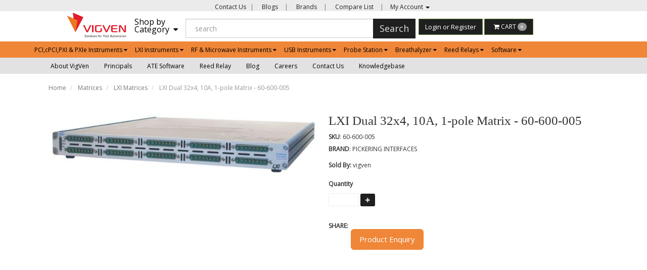

--- FILE ---
content_type: text/html; charset=utf-8
request_url: https://www.vigven.com/product/60-600-005
body_size: 48060
content:
<!DOCTYPE html><!--[if gt IE 8]><!--><html class="no-js" xmlns:ng="http://angularjs.org" id="ng-app" lang="en" style="--ms-safespace: 0px;"><!--<![endif]--><head><script>(function(w,i,g){w[g]=w[g]||[];if(typeof w[g].push=='function')w[g].push(i)})
(window,'AW-974194955','google_tags_first_party');</script><script async src="/yc55/"></script>
			<script>
				window.dataLayer = window.dataLayer || [];
				function gtag(){dataLayer.push(arguments);}
				gtag('js', new Date());
				gtag('set', 'developer_id.dYzg1YT', true);
				gtag('config', 'AW-974194955');
			</script>
			<style type="text/css">@charset "UTF-8";[ng\:cloak],[ng-cloak],[data-ng-cloak],[x-ng-cloak],.ng-cloak,.x-ng-cloak,.ng-hide:not(.ng-hide-animate){display:none !important;}ng\:form{display:block;}.ng-animate-shim{visibility:hidden;}.ng-anchor{position:absolute;}</style>
    
    <meta http-equiv="X-UA-Compatible" content="IE=edge">
    <meta name="referrer" content="origin">
    <title class="page_title ng-binding" ng-bind="ms.page.title">LXI Dual 32x4, 10A, 1-pole Matrix - 60-600-005</title>
    <!--REmoving filter for habba requirement - lowercase|ms_ucfirst-->
    <!-- ngIf: ms.page.canonical_url -->
    <!-- Meta Data ================ -->
    <meta charset="UTF-8">
    <meta name="viewport" content="initial-scale=1, minimum-scale=1,maximum-scale=1, height=device-height, width=device-width">
    <!-- ngRepeat: metas in ms.settings.meta_tags --><!-- ngIf: (metas.content && metas.content != 'undefined') --><meta ng-repeat="metas in ms.settings.meta_tags" ng-if="(metas.content &amp;&amp; metas.content != 'undefined')" name="google-site-verification" content="e-M3LZI3vzkx5Wp3FuddVDa0Dnq07V_n9Ga_Uc6Btk0" class="ng-scope"><!-- end ngIf: (metas.content && metas.content != 'undefined') --><!-- end ngRepeat: metas in ms.settings.meta_tags --><!-- ngIf: (metas.content && metas.content != 'undefined') --><meta ng-repeat="metas in ms.settings.meta_tags" ng-if="(metas.content &amp;&amp; metas.content != 'undefined')" name="vigven -  test &amp; measurement solutions" content="VigVen is a Quality Source for Electronic Test and Measurement Equipment / Solutions, Offering Modular products in PXI, PCI, USB &amp; LXI Form Factor, Our Products are PC Oscilloscope, Data Logger, RF Products,High-resolution and high-speed digitizers and AWGs, switching &amp; simulation" class="ng-scope"><!-- end ngIf: (metas.content && metas.content != 'undefined') --><!-- end ngRepeat: metas in ms.settings.meta_tags -->
    <!-- ngRepeat: meta in ms.page.data.meta_tags --><!-- ngIf: (meta.content && meta.content != 'undefined') --><meta ng-repeat="meta in ms.page.data.meta_tags" ng-if="(meta.content &amp;&amp; meta.content != 'undefined')" name="description" content="60-600-005 is a high power single pole matrix module for power signal routing in large ATE systems" class="ng-scope"><!-- end ngIf: (meta.content && meta.content != 'undefined') --><!-- end ngRepeat: meta in ms.page.data.meta_tags --><!-- ngIf: (meta.content && meta.content != 'undefined') --><meta ng-repeat="meta in ms.page.data.meta_tags" ng-if="(meta.content &amp;&amp; meta.content != 'undefined')" name="keywords" content="LXI Dual 32x4, 10A, 1-pole Matrix - 60-600-005" class="ng-scope"><!-- end ngIf: (meta.content && meta.content != 'undefined') --><!-- end ngRepeat: meta in ms.page.data.meta_tags -->
    <link rel="shortcut icon" href="https://cdn.storehippo.com/s/5a8d617f1b2c123877c8de7d/ms.settings/5256837ccc4abf1d39000001/5a95359f7dc44a79bccb1f7d-240x240.png" type="image/x-icon">
    <!-- ngRepeat: og in ms.page.data.og_tags --><!-- ngIf: (og.content && og.content != 'undefined') --><meta ng-repeat="og in ms.page.data.og_tags" ng-if="(og.content &amp;&amp; og.content != 'undefined')" property="og:title" content="LXI Dual 32x4, 10A, 1-pole Matrix - 60-600-005" class="ng-scope"><!-- end ngIf: (og.content && og.content != 'undefined') --><!-- end ngRepeat: og in ms.page.data.og_tags --><!-- ngIf: (og.content && og.content != 'undefined') --><meta ng-repeat="og in ms.page.data.og_tags" ng-if="(og.content &amp;&amp; og.content != 'undefined')" property="og:description" content="60-600-005 is a high power single pole matrix module for power signal routing in large ATE systems" class="ng-scope"><!-- end ngIf: (og.content && og.content != 'undefined') --><!-- end ngRepeat: og in ms.page.data.og_tags --><!-- ngIf: (og.content && og.content != 'undefined') --><meta ng-repeat="og in ms.page.data.og_tags" ng-if="(og.content &amp;&amp; og.content != 'undefined')" property="og:image" content="https://www.vigven.com/s/5a8d617f1b2c123877c8de7d/ms.products/5d04d971e8a14b1f1b039c91/images/5d04d971e8a14b1f1b039c92/5d04d971e8a14b1f1b039c91/5d04d971e8a14b1f1b039c91-480x480.jpg" class="ng-scope"><!-- end ngIf: (og.content && og.content != 'undefined') --><!-- end ngRepeat: og in ms.page.data.og_tags --><!-- ngIf: (og.content && og.content != 'undefined') --><meta ng-repeat="og in ms.page.data.og_tags" ng-if="(og.content &amp;&amp; og.content != 'undefined')" property="og:url" content="https://www.vigven.com/product/60-600-005" class="ng-scope"><!-- end ngIf: (og.content && og.content != 'undefined') --><!-- end ngRepeat: og in ms.page.data.og_tags --><!-- ngIf: (og.content && og.content != 'undefined') --><meta ng-repeat="og in ms.page.data.og_tags" ng-if="(og.content &amp;&amp; og.content != 'undefined')" property="og:type" content="website" class="ng-scope"><!-- end ngIf: (og.content && og.content != 'undefined') --><!-- end ngRepeat: og in ms.page.data.og_tags -->
    <meta name="apple-mobile-web-app-capable" content="yes">
    


    <!--[if lt IE 9]>
    
    <![endif]-->
    <!--[if lte IE 8]>
    
    <![endif]-->

    <!-- CSS -->
    <link rel="preload" as="font" type="font/woff2" crossorigin="" href="https://cdn.storehippo.com/global/assets/fontawesome-webfont.woff2?v=4.5.0">
    <!--<link rel="preload" as="font" type="font/woff2" crossorigin href="https://cdn.storehippo.com/global/assets/fontawesome-webfont.woff2?v=4.2.0"/>-->
    <link href="//cdn.storehippo.com/global/assets/font-awesome-4.5.1.min.css?_v=undefined" rel="stylesheet" media="all">
    <link href="//cdn.storehippo.com/s/5a8d617f1b2c123877c8de7d/ms.local_themes/5a9e7da001b977bad7940632/theme.css?_v=ms1761303_angularjs1749708489467" rel="stylesheet" media="all">
    <link href="//cdn.storehippo.com/global/assets/bootstrap-3.0.2.min.css?_v=undefined" rel="stylesheet" media="all">
    <link rel="stylesheet" href="//cdn.storehippo.com/global/assets/thm_v0.0.2/css/styles.min.css?_v=undefined">
    
    
    <style>
      img.lazyload:not([src]) {
        visibility: hidden;
        } 
    </style>
    <base href="/"><meta name="theme-color" content="#a0ce4e">









    <!--<link rel="stylesheet" href="http://fontawesome.io/assets/font-awesome/css/font-awesome.css">

    -->

    <!--[if IE 8]>
    <link rel="stylesheet" href="//cdn.storehippo.com/s/5a8d617f1b2c123877c8de7d/ms.local_themes/5a9e7da001b977bad7940632/ie8.css?_v=ms1761303_angularjs1749708489467" type="text/css"/>
    <![endif]-->

    <!--[if IE ]>
    
    <![endif]-->

    
    <!---->
    

    <!---->
    

    
<link rel="stylesheet" title="lessCss" id="msVariantFile" href="https://www.vigven.com/ms/theme/5a8d617f1b2c123877c8de7d/vigven/5a9e7da001b977bad7940632/ms1761303_1749706834533ms1761303_angularjs1749708489467/53734f1410ee11cd79000002.less.css"><!--REQ_URL:[/product/60-600-005],REQ_TIME:[1768825869595]--> <link type="text/css" rel="stylesheet" href="https://cdn.storehippo.com/global/assets/intl-tel-input/17.0.18/css/intlTelInput.css"><style>.iti {width: 100%;}</style></head>

<body ng-controller="MobileAppController" class="EN ms-l-en" style="">
<!--<div ms-widget="all_categories"></div>-->
<!-- <div ms-widget="ms.orderStatus_new"></div>-->
<!--<div ms-widget="ms.th3.carousel"> </div>-->
<!--<div ms-widget="ms.categories"> </div>-->
<!--<div ms-widget="ms.pay_balance_amount"> </div>-->
<!-- ngIf: ms.screen.xs || ms.screen.s -->


<div id="body" class="body-bg-image body-bg-color  slide" ng-class="{hide1:showmenu,slide:!showmenu}">
    <div class="overlay" ng-class="{show:showmenu}" ng-click="showmenu=false" ng-swipe-left="showmenu=false"></div>
    <!-- ngIf: ms.variables.show_feedback =='yes' -->
    <div class="ng-scope ms-widget" data-ng-name="header" ms-widgetname="header" data-ng-controller="ms_theme.controllers.header" ms-widgetid="ms-widget-1" id="ms-widget-1"><div id="mobile-header" class="visible-xs visible-ms">
    <div class="ng-scope ms-widget" data-ng-name="mobile_header" ms-widgetname="mobile_header" data-ng-controller="ms_theme.controllers.mobile_header" ms-widgetid="ms-widget-2" id="ms-widget-2"><div class="mini-access">
    <div class="ms-h-55"></div>
    <div class="row fixed mobile-header-bg-color ms-m-0" id="mobile-header-fix">
        <div class="col-xs-1 col-ms-1 ms-p-0">
            <a class="" ng-click="showMenu.left = true">
                <div style="margin: 10px 0px 0px 10px;">
                    <i class="icons8-menu ms-fs-22"></i>
                </div>
            </a>
        </div>
        <div class="col-xs-5 col-ms-3  ms-d-table ms-h-50 ms-pl-m">
            <div class="logo">
                <!-- ngIf: ms.settings.mobile_logo --><a href="/" ng-if="ms.settings.mobile_logo" class="ng-scope">
                    <img class="ms-mh-35 ms-mw-100 img-responsive  " ng-src="https://www.vigven.com/s/5a8d617f1b2c123877c8de7d/ms.settings/5256837ccc4abf1d39000001/5a9e820d01b977bad7940a48-240x240.png" title="VigVen Tech Mark Pvt Ltd." alt="VigVen Tech Mark Pvt Ltd." src="https://www.vigven.com/s/5a8d617f1b2c123877c8de7d/ms.settings/5256837ccc4abf1d39000001/5a9e820d01b977bad7940a48-240x240.png">
                </a><!-- end ngIf: ms.settings.mobile_logo -->
                <!-- ngIf: !ms.settings.mobile_logo -->
            </div>
        </div>
        <div class="col-xs-6 col-ms-8 ms-pr-0">
            <ul class="list-inline list-unstyled inline-block pull-right ms-pr-s" style="margin-top: 13px;">
                <li class="searchbar" aria-controls="reviews" role="tab" data-toggle="tab" ng-click="toggleSearch();">
                    <a title="Search">
                        <i class="icons8-search ms-fs-22 ms-m-xs"></i>
                    </a>
                </li>
                <li class="user">
                    <a href="/cart" title="Shopping Cart">
                        <i class="icons8-shopping-bag ms-fs-22 ms-m-xs"></i>
                        <span class="badge cart-badge ng-binding">0</span>
                    </a>
                </li>
                <li class="account">
                    <a data-ng-click="showMenu.right = true;" title="My Account">
                        <i class="icons8-gender-neutral-user ms-fs-22 ms-m-xs"></i>
                    </a>
                </li>


            </ul>
        </div>
        <!-- ngIf: showSearch==true -->
    </div>
    <!-- ngIf: ms.settings.enable_multistore == '1' -->
</div>
<!--  ===============CATEGORY LEFT SIDEBAR START================  -->
<div ng-show="showMenu.left" id="fslideLeft" class="ms-w-full mobile-navigation ms-box-shadow-none ng-hide">
    <div class="ms-w-full primary-bg fslideLeft-backdrop h-100" ng-click="showMenu.left = false"></div>
    <div id="finLeft" class="sec-area-left h-100 secondary-bg">
        <div id="parent-list" class="ms-pl-l ms-pr-l">
            <div class="ms-fs-14 ms-br-zero ms-pt-m ms-pb-m ng-binding">SHOP FOR</div>
            <div class="ms-w-full">
                <ul class="nav">
                    <div class="ng-scope ms-widget" data-ng-name="ms+++categories" ms-widgetname="ms.categories" data-ng-controller="ms_theme.controllers.ms+++categories" ms-widgetid="ms-widget-3" id="ms-widget-3">
                        <!-- ngRepeat: category in categories --><div ng-repeat="category in categories" ng-init="category.show=false" class="ng-scope">

                            <!-- ngIf: category.children.length --><li ng-click="category.show=true;showsubcat(category)" class="border ng-scope" ng-if="category.children.length">
                                <a href="" title="PCI,cPCI,PXI &amp; PXIe Instruments" class="ms-fs-16 ms-w-full ms-dis-table ng-binding">

                                    PCI,cPCI,PXI &amp; PXIe Instruments
                                    <i class="icons8-forward vertical-align text-right ms-fs-18 ms-d-tablecell" aria-hidden="true">
                                    </i>
                                </a>

                                <ul class="nav secondlevelcat" id="pcicpcipxi-pxie-instruments">
                                    <li class="subcatheading border" ng-click="category.show=false;hidesubcat(category)">
                                        <span class="ms-dis-table ng-binding">
                                        <i class="fa fa-arrow-left ms-pr-s ms-d-tablecell"></i>
                                        PCI,cPCI,PXI &amp; PXIe Instruments
                                        </span>
                                    </li>
                                    <!-- ngRepeat: subcategory in category.children --><div ng-repeat="subcategory in category.children" class="ng-scope">
                                        <!-- ngIf: subcategory.children.length --><li ng-click="showsubcat1(subcategory)" class="border ms-ml-l ms-mr-l ng-scope" ng-if="subcategory.children.length">
                                            <a href="" title="Simulation Modules" class="ms-fs-16 ms-p-0 ms-dis-table ms-w-full  ng-binding">
                                                Simulation Modules
                                                <span class="ms-d-tablecell">
                                                <i class="icons8-plus pull-right open11 plus-opensimulation-modules"></i>
                                                <i class="icons8-minus pull-right close11 minus-closesimulation-modules"></i>
                                                </span>
                                            </a>
                                        </li><!-- end ngIf: subcategory.children.length -->
                                        <!-- ngIf: !subcategory.children.length -->
                                        <ul class="nav thirdlevelcat hide" id="simulation-modules">
                                            <!-- ngRepeat: sub2category in subcategory.children --><div ng-repeat="sub2category in subcategory.children" class="ng-scope">
                                                <!-- ngIf: !subcategory2.children.length --><li class="border1 ms-m-40 ng-scope" ng-if="!subcategory2.children.length" ng-click="ms.location.path('browse/rtd-simulator');
                                                showMenu.left = false">
                                                    <a href="" title="RTD simulator" class="ms-fs-14 ms-p-0 ng-binding">
                                                        RTD simulator
                                                    </a>
                                                </li><!-- end ngIf: !subcategory2.children.length -->
                                                <!-- ngIf: sub2category.children.length -->
                                                <ul class="nav fourlevelcat hide" id="rtd-simulator">
                                                    <!-- ngRepeat: sub3category in sub2category.children -->
                                                </ul>
                                            </div><!-- end ngRepeat: sub2category in subcategory.children --><div ng-repeat="sub2category in subcategory.children" class="ng-scope">
                                                <!-- ngIf: !subcategory2.children.length --><li class="border1 ms-m-40 ng-scope" ng-if="!subcategory2.children.length" ng-click="ms.location.path('browse/current-loop-simulator');
                                                showMenu.left = false">
                                                    <a href="" title="Current Loop Simulator" class="ms-fs-14 ms-p-0 ng-binding">
                                                        Current Loop Simulator
                                                    </a>
                                                </li><!-- end ngIf: !subcategory2.children.length -->
                                                <!-- ngIf: sub2category.children.length -->
                                                <ul class="nav fourlevelcat hide" id="current-loop-simulator">
                                                    <!-- ngRepeat: sub3category in sub2category.children -->
                                                </ul>
                                            </div><!-- end ngRepeat: sub2category in subcategory.children --><div ng-repeat="sub2category in subcategory.children" class="ng-scope">
                                                <!-- ngIf: !subcategory2.children.length --><li class="border1 ms-m-40 ng-scope" ng-if="!subcategory2.children.length" ng-click="ms.location.path('browse/switch-simulator');
                                                showMenu.left = false">
                                                    <a href="" title="Switch Simulator" class="ms-fs-14 ms-p-0 ng-binding">
                                                        Switch Simulator
                                                    </a>
                                                </li><!-- end ngIf: !subcategory2.children.length -->
                                                <!-- ngIf: sub2category.children.length -->
                                                <ul class="nav fourlevelcat hide" id="switch-simulator">
                                                    <!-- ngRepeat: sub3category in sub2category.children -->
                                                </ul>
                                            </div><!-- end ngRepeat: sub2category in subcategory.children --><div ng-repeat="sub2category in subcategory.children" class="ng-scope">
                                                <!-- ngIf: !subcategory2.children.length --><li class="border1 ms-m-40 ng-scope" ng-if="!subcategory2.children.length" ng-click="ms.location.path('browse/lvdt-rvdt-resolver-simulator');
                                                showMenu.left = false">
                                                    <a href="" title="LVDT, RVDT, Resolver Simulator" class="ms-fs-14 ms-p-0 ng-binding">
                                                        LVDT, RVDT, Resolver Simulator
                                                    </a>
                                                </li><!-- end ngIf: !subcategory2.children.length -->
                                                <!-- ngIf: sub2category.children.length -->
                                                <ul class="nav fourlevelcat hide" id="lvdt-rvdt-resolver-simulator">
                                                    <!-- ngRepeat: sub3category in sub2category.children -->
                                                </ul>
                                            </div><!-- end ngRepeat: sub2category in subcategory.children --><div ng-repeat="sub2category in subcategory.children" class="ng-scope">
                                                <!-- ngIf: !subcategory2.children.length --><li class="border1 ms-m-40 ng-scope" ng-if="!subcategory2.children.length" ng-click="ms.location.path('browse/thermocouple-simulators');
                                                showMenu.left = false">
                                                    <a href="" title="Thermocouple Simulators" class="ms-fs-14 ms-p-0 ng-binding">
                                                        Thermocouple Simulators
                                                    </a>
                                                </li><!-- end ngIf: !subcategory2.children.length -->
                                                <!-- ngIf: sub2category.children.length -->
                                                <ul class="nav fourlevelcat hide" id="thermocouple-simulators">
                                                    <!-- ngRepeat: sub3category in sub2category.children -->
                                                </ul>
                                            </div><!-- end ngRepeat: sub2category in subcategory.children --><div ng-repeat="sub2category in subcategory.children" class="ng-scope">
                                                <!-- ngIf: !subcategory2.children.length --><li class="border1 ms-m-40 ng-scope" ng-if="!subcategory2.children.length" ng-click="ms.location.path('browse/battery-simulator-modules');
                                                showMenu.left = false">
                                                    <a href="" title="Battery Simulator Modules" class="ms-fs-14 ms-p-0 ng-binding">
                                                        Battery Simulator Modules
                                                    </a>
                                                </li><!-- end ngIf: !subcategory2.children.length -->
                                                <!-- ngIf: sub2category.children.length -->
                                                <ul class="nav fourlevelcat hide" id="battery-simulator-modules">
                                                    <!-- ngRepeat: sub3category in sub2category.children -->
                                                </ul>
                                            </div><!-- end ngRepeat: sub2category in subcategory.children -->


                                        </ul>


                                    </div><!-- end ngRepeat: subcategory in category.children --><div ng-repeat="subcategory in category.children" class="ng-scope">
                                        <!-- ngIf: subcategory.children.length --><li ng-click="showsubcat1(subcategory)" class="border ms-ml-l ms-mr-l ng-scope" ng-if="subcategory.children.length">
                                            <a href="" title="Matrix Switch" class="ms-fs-16 ms-p-0 ms-dis-table ms-w-full  ng-binding">
                                                Matrix Switch
                                                <span class="ms-d-tablecell">
                                                <i class="icons8-plus pull-right open11 plus-openmatrix-switch"></i>
                                                <i class="icons8-minus pull-right close11 minus-closematrix-switch"></i>
                                                </span>
                                            </a>
                                        </li><!-- end ngIf: subcategory.children.length -->
                                        <!-- ngIf: !subcategory.children.length -->
                                        <ul class="nav thirdlevelcat hide" id="matrix-switch">
                                            <!-- ngRepeat: sub2category in subcategory.children --><div ng-repeat="sub2category in subcategory.children" class="ng-scope">
                                                <!-- ngIf: !subcategory2.children.length --><li class="border1 ms-m-40 ng-scope" ng-if="!subcategory2.children.length" ng-click="ms.location.path('browse/pci-matrix');
                                                showMenu.left = false">
                                                    <a href="" title="PCI Matrix" class="ms-fs-14 ms-p-0 ng-binding">
                                                        PCI Matrix
                                                    </a>
                                                </li><!-- end ngIf: !subcategory2.children.length -->
                                                <!-- ngIf: sub2category.children.length -->
                                                <ul class="nav fourlevelcat hide" id="pci-matrix">
                                                    <!-- ngRepeat: sub3category in sub2category.children -->
                                                </ul>
                                            </div><!-- end ngRepeat: sub2category in subcategory.children --><div ng-repeat="sub2category in subcategory.children" class="ng-scope">
                                                <!-- ngIf: !subcategory2.children.length --><li class="border1 ms-m-40 ng-scope" ng-if="!subcategory2.children.length" ng-click="ms.location.path('browse/pci-rf-matrix');
                                                showMenu.left = false">
                                                    <a href="" title="PCI RF Matrix" class="ms-fs-14 ms-p-0 ng-binding">
                                                        PCI RF Matrix
                                                    </a>
                                                </li><!-- end ngIf: !subcategory2.children.length -->
                                                <!-- ngIf: sub2category.children.length -->
                                                <ul class="nav fourlevelcat hide" id="pci-rf-matrix">
                                                    <!-- ngRepeat: sub3category in sub2category.children -->
                                                </ul>
                                            </div><!-- end ngRepeat: sub2category in subcategory.children --><div ng-repeat="sub2category in subcategory.children" class="ng-scope">
                                                <!-- ngIf: !subcategory2.children.length --><li class="border1 ms-m-40 ng-scope" ng-if="!subcategory2.children.length" ng-click="ms.location.path('browse/pxi-matrix');
                                                showMenu.left = false">
                                                    <a href="" title="PXI Matrix" class="ms-fs-14 ms-p-0 ng-binding">
                                                        PXI Matrix
                                                    </a>
                                                </li><!-- end ngIf: !subcategory2.children.length -->
                                                <!-- ngIf: sub2category.children.length -->
                                                <ul class="nav fourlevelcat hide" id="pxi-matrix">
                                                    <!-- ngRepeat: sub3category in sub2category.children -->
                                                </ul>
                                            </div><!-- end ngRepeat: sub2category in subcategory.children --><div ng-repeat="sub2category in subcategory.children" class="ng-scope">
                                                <!-- ngIf: !subcategory2.children.length --><li class="border1 ms-m-40 ng-scope" ng-if="!subcategory2.children.length" ng-click="ms.location.path('browse/pxi-rf-mw-matrix');
                                                showMenu.left = false">
                                                    <a href="" title="PXI RF MW Matrix" class="ms-fs-14 ms-p-0 ng-binding">
                                                        PXI RF MW Matrix
                                                    </a>
                                                </li><!-- end ngIf: !subcategory2.children.length -->
                                                <!-- ngIf: sub2category.children.length -->
                                                <ul class="nav fourlevelcat hide" id="pxi-rf-mw-matrix">
                                                    <!-- ngRepeat: sub3category in sub2category.children -->
                                                </ul>
                                            </div><!-- end ngRepeat: sub2category in subcategory.children -->


                                        </ul>


                                    </div><!-- end ngRepeat: subcategory in category.children --><div ng-repeat="subcategory in category.children" class="ng-scope">
                                        <!-- ngIf: subcategory.children.length --><li ng-click="showsubcat1(subcategory)" class="border ms-ml-l ms-mr-l ng-scope" ng-if="subcategory.children.length">
                                            <a href="" title="General Purpose Relay" class="ms-fs-16 ms-p-0 ms-dis-table ms-w-full  ng-binding">
                                                General Purpose Relay
                                                <span class="ms-d-tablecell">
                                                <i class="icons8-plus pull-right open11 plus-opengeneral-purpose-relay"></i>
                                                <i class="icons8-minus pull-right close11 minus-closegeneral-purpose-relay"></i>
                                                </span>
                                            </a>
                                        </li><!-- end ngIf: subcategory.children.length -->
                                        <!-- ngIf: !subcategory.children.length -->
                                        <ul class="nav thirdlevelcat hide" id="general-purpose-relay">
                                            <!-- ngRepeat: sub2category in subcategory.children --><div ng-repeat="sub2category in subcategory.children" class="ng-scope">
                                                <!-- ngIf: !subcategory2.children.length --><li class="border1 ms-m-40 ng-scope" ng-if="!subcategory2.children.length" ng-click="ms.location.path('browse/pci-relay-cards');
                                                showMenu.left = false">
                                                    <a href="" title="PCI Relay Cards" class="ms-fs-14 ms-p-0 ng-binding">
                                                        PCI Relay Cards
                                                    </a>
                                                </li><!-- end ngIf: !subcategory2.children.length -->
                                                <!-- ngIf: sub2category.children.length -->
                                                <ul class="nav fourlevelcat hide" id="pci-relay-cards">
                                                    <!-- ngRepeat: sub3category in sub2category.children -->
                                                </ul>
                                            </div><!-- end ngRepeat: sub2category in subcategory.children --><div ng-repeat="sub2category in subcategory.children" class="ng-scope">
                                                <!-- ngIf: !subcategory2.children.length --><li class="border1 ms-m-40 ng-scope" ng-if="!subcategory2.children.length" ng-click="ms.location.path('browse/pxi-relay-cards');
                                                showMenu.left = false">
                                                    <a href="" title="PXI Relay Cards" class="ms-fs-14 ms-p-0 ng-binding">
                                                        PXI Relay Cards
                                                    </a>
                                                </li><!-- end ngIf: !subcategory2.children.length -->
                                                <!-- ngIf: sub2category.children.length -->
                                                <ul class="nav fourlevelcat hide" id="pxi-relay-cards">
                                                    <!-- ngRepeat: sub3category in sub2category.children -->
                                                </ul>
                                            </div><!-- end ngRepeat: sub2category in subcategory.children --><div ng-repeat="sub2category in subcategory.children" class="ng-scope">
                                                <!-- ngIf: !subcategory2.children.length --><li class="border1 ms-m-40 ng-scope" ng-if="!subcategory2.children.length" ng-click="ms.location.path('browse/pxi-rf-mw-cards');
                                                showMenu.left = false">
                                                    <a href="" title="PXI RF MW Cards" class="ms-fs-14 ms-p-0 ng-binding">
                                                        PXI RF MW Cards
                                                    </a>
                                                </li><!-- end ngIf: !subcategory2.children.length -->
                                                <!-- ngIf: sub2category.children.length -->
                                                <ul class="nav fourlevelcat hide" id="pxi-rf-mw-cards">
                                                    <!-- ngRepeat: sub3category in sub2category.children -->
                                                </ul>
                                            </div><!-- end ngRepeat: sub2category in subcategory.children -->


                                        </ul>


                                    </div><!-- end ngRepeat: subcategory in category.children --><div ng-repeat="subcategory in category.children" class="ng-scope">
                                        <!-- ngIf: subcategory.children.length --><li ng-click="showsubcat1(subcategory)" class="border ms-ml-l ms-mr-l ng-scope" ng-if="subcategory.children.length">
                                            <a href="" title="Multiplexer (MUX) Switch" class="ms-fs-16 ms-p-0 ms-dis-table ms-w-full  ng-binding">
                                                Multiplexer (MUX) Switch
                                                <span class="ms-d-tablecell">
                                                <i class="icons8-plus pull-right open11 plus-openmultiplexer-mux-switch"></i>
                                                <i class="icons8-minus pull-right close11 minus-closemultiplexer-mux-switch"></i>
                                                </span>
                                            </a>
                                        </li><!-- end ngIf: subcategory.children.length -->
                                        <!-- ngIf: !subcategory.children.length -->
                                        <ul class="nav thirdlevelcat hide" id="multiplexer-mux-switch">
                                            <!-- ngRepeat: sub2category in subcategory.children --><div ng-repeat="sub2category in subcategory.children" class="ng-scope">
                                                <!-- ngIf: !subcategory2.children.length --><li class="border1 ms-m-40 ng-scope" ng-if="!subcategory2.children.length" ng-click="ms.location.path('browse/pci-mux');
                                                showMenu.left = false">
                                                    <a href="" title="PCI MUX" class="ms-fs-14 ms-p-0 ng-binding">
                                                        PCI MUX
                                                    </a>
                                                </li><!-- end ngIf: !subcategory2.children.length -->
                                                <!-- ngIf: sub2category.children.length -->
                                                <ul class="nav fourlevelcat hide" id="pci-mux">
                                                    <!-- ngRepeat: sub3category in sub2category.children -->
                                                </ul>
                                            </div><!-- end ngRepeat: sub2category in subcategory.children --><div ng-repeat="sub2category in subcategory.children" class="ng-scope">
                                                <!-- ngIf: !subcategory2.children.length --><li class="border1 ms-m-40 ng-scope" ng-if="!subcategory2.children.length" ng-click="ms.location.path('browse/pxi-mux');
                                                showMenu.left = false">
                                                    <a href="" title="PXI MUX" class="ms-fs-14 ms-p-0 ng-binding">
                                                        PXI MUX
                                                    </a>
                                                </li><!-- end ngIf: !subcategory2.children.length -->
                                                <!-- ngIf: sub2category.children.length -->
                                                <ul class="nav fourlevelcat hide" id="pxi-mux">
                                                    <!-- ngRepeat: sub3category in sub2category.children -->
                                                </ul>
                                            </div><!-- end ngRepeat: sub2category in subcategory.children --><div ng-repeat="sub2category in subcategory.children" class="ng-scope">
                                                <!-- ngIf: !subcategory2.children.length --><li class="border1 ms-m-40 ng-scope" ng-if="!subcategory2.children.length" ng-click="ms.location.path('browse/pxi-rf-mw-mux');
                                                showMenu.left = false">
                                                    <a href="" title="PXI RF MW MUX" class="ms-fs-14 ms-p-0 ng-binding">
                                                        PXI RF MW MUX
                                                    </a>
                                                </li><!-- end ngIf: !subcategory2.children.length -->
                                                <!-- ngIf: sub2category.children.length -->
                                                <ul class="nav fourlevelcat hide" id="pxi-rf-mw-mux">
                                                    <!-- ngRepeat: sub3category in sub2category.children -->
                                                </ul>
                                            </div><!-- end ngRepeat: sub2category in subcategory.children -->


                                        </ul>


                                    </div><!-- end ngRepeat: subcategory in category.children --><div ng-repeat="subcategory in category.children" class="ng-scope">
                                        <!-- ngIf: subcategory.children.length --><li ng-click="showsubcat1(subcategory)" class="border ms-ml-l ms-mr-l ng-scope" ng-if="subcategory.children.length">
                                            <a href="" title="Fault Insertion Unit (FIU)" class="ms-fs-16 ms-p-0 ms-dis-table ms-w-full  ng-binding">
                                                Fault Insertion Unit (FIU)
                                                <span class="ms-d-tablecell">
                                                <i class="icons8-plus pull-right open11 plus-openfault-insertion-unit-fiu-"></i>
                                                <i class="icons8-minus pull-right close11 minus-closefault-insertion-unit-fiu-"></i>
                                                </span>
                                            </a>
                                        </li><!-- end ngIf: subcategory.children.length -->
                                        <!-- ngIf: !subcategory.children.length -->
                                        <ul class="nav thirdlevelcat hide" id="fault-insertion-unit-fiu-">
                                            <!-- ngRepeat: sub2category in subcategory.children --><div ng-repeat="sub2category in subcategory.children" class="ng-scope">
                                                <!-- ngIf: !subcategory2.children.length --><li class="border1 ms-m-40 ng-scope" ng-if="!subcategory2.children.length" ng-click="ms.location.path('browse/pci-fiu');
                                                showMenu.left = false">
                                                    <a href="" title="PCI FIU" class="ms-fs-14 ms-p-0 ng-binding">
                                                        PCI FIU
                                                    </a>
                                                </li><!-- end ngIf: !subcategory2.children.length -->
                                                <!-- ngIf: sub2category.children.length -->
                                                <ul class="nav fourlevelcat hide" id="pci-fiu">
                                                    <!-- ngRepeat: sub3category in sub2category.children -->
                                                </ul>
                                            </div><!-- end ngRepeat: sub2category in subcategory.children --><div ng-repeat="sub2category in subcategory.children" class="ng-scope">
                                                <!-- ngIf: !subcategory2.children.length --><li class="border1 ms-m-40 ng-scope" ng-if="!subcategory2.children.length" ng-click="ms.location.path('browse/pxi-fiu-matrix');
                                                showMenu.left = false">
                                                    <a href="" title="PXI FIU - MATRIX" class="ms-fs-14 ms-p-0 ng-binding">
                                                        PXI FIU - MATRIX
                                                    </a>
                                                </li><!-- end ngIf: !subcategory2.children.length -->
                                                <!-- ngIf: sub2category.children.length -->
                                                <ul class="nav fourlevelcat hide" id="pxi-fiu-matrix">
                                                    <!-- ngRepeat: sub3category in sub2category.children -->
                                                </ul>
                                            </div><!-- end ngRepeat: sub2category in subcategory.children --><div ng-repeat="sub2category in subcategory.children" class="ng-scope">
                                                <!-- ngIf: !subcategory2.children.length --><li class="border1 ms-m-40 ng-scope" ng-if="!subcategory2.children.length" ng-click="ms.location.path('browse/pxi-fiu-switch');
                                                showMenu.left = false">
                                                    <a href="" title="PXI FIU - SWITCH" class="ms-fs-14 ms-p-0 ng-binding">
                                                        PXI FIU - SWITCH
                                                    </a>
                                                </li><!-- end ngIf: !subcategory2.children.length -->
                                                <!-- ngIf: sub2category.children.length -->
                                                <ul class="nav fourlevelcat hide" id="pxi-fiu-switch">
                                                    <!-- ngRepeat: sub3category in sub2category.children -->
                                                </ul>
                                            </div><!-- end ngRepeat: sub2category in subcategory.children --><div ng-repeat="sub2category in subcategory.children" class="ng-scope">
                                                <!-- ngIf: !subcategory2.children.length --><li class="border1 ms-m-40 ng-scope" ng-if="!subcategory2.children.length" ng-click="ms.location.path('browse/pxi-fiu-serial-interfaces');
                                                showMenu.left = false">
                                                    <a href="" title="PXI FIU - Serial Interfaces" class="ms-fs-14 ms-p-0 ng-binding">
                                                        PXI FIU - Serial Interfaces
                                                    </a>
                                                </li><!-- end ngIf: !subcategory2.children.length -->
                                                <!-- ngIf: sub2category.children.length -->
                                                <ul class="nav fourlevelcat hide" id="pxi-fiu-serial-interfaces">
                                                    <!-- ngRepeat: sub3category in sub2category.children -->
                                                </ul>
                                            </div><!-- end ngRepeat: sub2category in subcategory.children -->


                                        </ul>


                                    </div><!-- end ngRepeat: subcategory in category.children --><div ng-repeat="subcategory in category.children" class="ng-scope">
                                        <!-- ngIf: subcategory.children.length --><li ng-click="showsubcat1(subcategory)" class="border ms-ml-l ms-mr-l ng-scope" ng-if="subcategory.children.length">
                                            <a href="" title="Programmable Resistor" class="ms-fs-16 ms-p-0 ms-dis-table ms-w-full  ng-binding">
                                                Programmable Resistor
                                                <span class="ms-d-tablecell">
                                                <i class="icons8-plus pull-right open11 plus-openprogrammable-resistor"></i>
                                                <i class="icons8-minus pull-right close11 minus-closeprogrammable-resistor"></i>
                                                </span>
                                            </a>
                                        </li><!-- end ngIf: subcategory.children.length -->
                                        <!-- ngIf: !subcategory.children.length -->
                                        <ul class="nav thirdlevelcat hide" id="programmable-resistor">
                                            <!-- ngRepeat: sub2category in subcategory.children --><div ng-repeat="sub2category in subcategory.children" class="ng-scope">
                                                <!-- ngIf: !subcategory2.children.length --><li class="border1 ms-m-40 ng-scope" ng-if="!subcategory2.children.length" ng-click="ms.location.path('browse/pci-programmable-resistor');
                                                showMenu.left = false">
                                                    <a href="" title="PCI Programmable Resistor" class="ms-fs-14 ms-p-0 ng-binding">
                                                        PCI Programmable Resistor
                                                    </a>
                                                </li><!-- end ngIf: !subcategory2.children.length -->
                                                <!-- ngIf: sub2category.children.length -->
                                                <ul class="nav fourlevelcat hide" id="pci-programmable-resistor">
                                                    <!-- ngRepeat: sub3category in sub2category.children -->
                                                </ul>
                                            </div><!-- end ngRepeat: sub2category in subcategory.children --><div ng-repeat="sub2category in subcategory.children" class="ng-scope">
                                                <!-- ngIf: !subcategory2.children.length --><li class="border1 ms-m-40 ng-scope" ng-if="!subcategory2.children.length" ng-click="ms.location.path('browse/pxi-programmable-resistor');
                                                showMenu.left = false">
                                                    <a href="" title="PXI Programmable Resistor" class="ms-fs-14 ms-p-0 ng-binding">
                                                        PXI Programmable Resistor
                                                    </a>
                                                </li><!-- end ngIf: !subcategory2.children.length -->
                                                <!-- ngIf: sub2category.children.length -->
                                                <ul class="nav fourlevelcat hide" id="pxi-programmable-resistor">
                                                    <!-- ngRepeat: sub3category in sub2category.children -->
                                                </ul>
                                            </div><!-- end ngRepeat: sub2category in subcategory.children -->


                                        </ul>


                                    </div><!-- end ngRepeat: subcategory in category.children --><div ng-repeat="subcategory in category.children" class="ng-scope">
                                        <!-- ngIf: subcategory.children.length --><li ng-click="showsubcat1(subcategory)" class="border ms-ml-l ms-mr-l ng-scope" ng-if="subcategory.children.length">
                                            <a href="" title="Digitizers" class="ms-fs-16 ms-p-0 ms-dis-table ms-w-full  ng-binding">
                                                Digitizers
                                                <span class="ms-d-tablecell">
                                                <i class="icons8-plus pull-right open11 plus-opendigitizers"></i>
                                                <i class="icons8-minus pull-right close11 minus-closedigitizers"></i>
                                                </span>
                                            </a>
                                        </li><!-- end ngIf: subcategory.children.length -->
                                        <!-- ngIf: !subcategory.children.length -->
                                        <ul class="nav thirdlevelcat hide" id="digitizers">
                                            <!-- ngRepeat: sub2category in subcategory.children --><div ng-repeat="sub2category in subcategory.children" class="ng-scope">
                                                <!-- ngIf: !subcategory2.children.length --><li class="border1 ms-m-40 ng-scope" ng-if="!subcategory2.children.length" ng-click="ms.location.path('browse/cpci-digital-i-o');
                                                showMenu.left = false">
                                                    <a href="" title="cPCI Digital I/O" class="ms-fs-14 ms-p-0 ng-binding">
                                                        cPCI Digital I/O
                                                    </a>
                                                </li><!-- end ngIf: !subcategory2.children.length -->
                                                <!-- ngIf: sub2category.children.length -->
                                                <ul class="nav fourlevelcat hide" id="cpci-digital-i-o">
                                                    <!-- ngRepeat: sub3category in sub2category.children -->
                                                </ul>
                                            </div><!-- end ngRepeat: sub2category in subcategory.children --><div ng-repeat="sub2category in subcategory.children" class="ng-scope">
                                                <!-- ngIf: !subcategory2.children.length --><li class="border1 ms-m-40 ng-scope" ng-if="!subcategory2.children.length" ng-click="ms.location.path('browse/pci-express-digitizers');
                                                showMenu.left = false">
                                                    <a href="" title="PCI Express Digitizers" class="ms-fs-14 ms-p-0 ng-binding">
                                                        PCI Express Digitizers
                                                    </a>
                                                </li><!-- end ngIf: !subcategory2.children.length -->
                                                <!-- ngIf: sub2category.children.length -->
                                                <ul class="nav fourlevelcat hide" id="pci-express-digitizers">
                                                    <!-- ngRepeat: sub3category in sub2category.children -->
                                                </ul>
                                            </div><!-- end ngRepeat: sub2category in subcategory.children --><div ng-repeat="sub2category in subcategory.children" class="ng-scope">
                                                <!-- ngIf: !subcategory2.children.length --><li class="border1 ms-m-40 ng-scope" ng-if="!subcategory2.children.length" ng-click="ms.location.path('browse/pxi-digitizers');
                                                showMenu.left = false">
                                                    <a href="" title="PXI Digitizers" class="ms-fs-14 ms-p-0 ng-binding">
                                                        PXI Digitizers
                                                    </a>
                                                </li><!-- end ngIf: !subcategory2.children.length -->
                                                <!-- ngIf: sub2category.children.length -->
                                                <ul class="nav fourlevelcat hide" id="pxi-digitizers">
                                                    <!-- ngRepeat: sub3category in sub2category.children -->
                                                </ul>
                                            </div><!-- end ngRepeat: sub2category in subcategory.children --><div ng-repeat="sub2category in subcategory.children" class="ng-scope">
                                                <!-- ngIf: !subcategory2.children.length --><li class="border1 ms-m-40 ng-scope" ng-if="!subcategory2.children.length" ng-click="ms.location.path('browse/pxi-express-digitizers');
                                                showMenu.left = false">
                                                    <a href="" title="PXI Express Digitizers" class="ms-fs-14 ms-p-0 ng-binding">
                                                        PXI Express Digitizers
                                                    </a>
                                                </li><!-- end ngIf: !subcategory2.children.length -->
                                                <!-- ngIf: sub2category.children.length -->
                                                <ul class="nav fourlevelcat hide" id="pxi-express-digitizers">
                                                    <!-- ngRepeat: sub3category in sub2category.children -->
                                                </ul>
                                            </div><!-- end ngRepeat: sub2category in subcategory.children -->


                                        </ul>


                                    </div><!-- end ngRepeat: subcategory in category.children --><div ng-repeat="subcategory in category.children" class="ng-scope">
                                        <!-- ngIf: subcategory.children.length --><li ng-click="showsubcat1(subcategory)" class="border ms-ml-l ms-mr-l ng-scope" ng-if="subcategory.children.length">
                                            <a href="" title="Arbitrary Waveform Generators" class="ms-fs-16 ms-p-0 ms-dis-table ms-w-full  ng-binding">
                                                Arbitrary Waveform Generators
                                                <span class="ms-d-tablecell">
                                                <i class="icons8-plus pull-right open11 plus-openarbitrary-waveform-generators"></i>
                                                <i class="icons8-minus pull-right close11 minus-closearbitrary-waveform-generators"></i>
                                                </span>
                                            </a>
                                        </li><!-- end ngIf: subcategory.children.length -->
                                        <!-- ngIf: !subcategory.children.length -->
                                        <ul class="nav thirdlevelcat hide" id="arbitrary-waveform-generators">
                                            <!-- ngRepeat: sub2category in subcategory.children --><div ng-repeat="sub2category in subcategory.children" class="ng-scope">
                                                <!-- ngIf: !subcategory2.children.length --><li class="border1 ms-m-40 ng-scope" ng-if="!subcategory2.children.length" ng-click="ms.location.path('browse/pci-express-awg');
                                                showMenu.left = false">
                                                    <a href="" title="PCI Express AWG" class="ms-fs-14 ms-p-0 ng-binding">
                                                        PCI Express AWG
                                                    </a>
                                                </li><!-- end ngIf: !subcategory2.children.length -->
                                                <!-- ngIf: sub2category.children.length -->
                                                <ul class="nav fourlevelcat hide" id="pci-express-awg">
                                                    <!-- ngRepeat: sub3category in sub2category.children -->
                                                </ul>
                                            </div><!-- end ngRepeat: sub2category in subcategory.children --><div ng-repeat="sub2category in subcategory.children" class="ng-scope">
                                                <!-- ngIf: !subcategory2.children.length --><li class="border1 ms-m-40 ng-scope" ng-if="!subcategory2.children.length" ng-click="ms.location.path('browse/pxi-awg');
                                                showMenu.left = false">
                                                    <a href="" title="PXI AWG" class="ms-fs-14 ms-p-0 ng-binding">
                                                        PXI AWG
                                                    </a>
                                                </li><!-- end ngIf: !subcategory2.children.length -->
                                                <!-- ngIf: sub2category.children.length -->
                                                <ul class="nav fourlevelcat hide" id="pxi-awg">
                                                    <!-- ngRepeat: sub3category in sub2category.children -->
                                                </ul>
                                            </div><!-- end ngRepeat: sub2category in subcategory.children --><div ng-repeat="sub2category in subcategory.children" class="ng-scope">
                                                <!-- ngIf: !subcategory2.children.length --><li class="border1 ms-m-40 ng-scope" ng-if="!subcategory2.children.length" ng-click="ms.location.path('browse/pxi-express-awg');
                                                showMenu.left = false">
                                                    <a href="" title="PXI Express AWG" class="ms-fs-14 ms-p-0 ng-binding">
                                                        PXI Express AWG
                                                    </a>
                                                </li><!-- end ngIf: !subcategory2.children.length -->
                                                <!-- ngIf: sub2category.children.length -->
                                                <ul class="nav fourlevelcat hide" id="pxi-express-awg">
                                                    <!-- ngRepeat: sub3category in sub2category.children -->
                                                </ul>
                                            </div><!-- end ngRepeat: sub2category in subcategory.children -->


                                        </ul>


                                    </div><!-- end ngRepeat: subcategory in category.children --><div ng-repeat="subcategory in category.children" class="ng-scope">
                                        <!-- ngIf: subcategory.children.length --><li ng-click="showsubcat1(subcategory)" class="border ms-ml-l ms-mr-l ng-scope" ng-if="subcategory.children.length">
                                            <a href="" title="Digital I/O" class="ms-fs-16 ms-p-0 ms-dis-table ms-w-full  ng-binding">
                                                Digital I/O
                                                <span class="ms-d-tablecell">
                                                <i class="icons8-plus pull-right open11 plus-opendigital-io"></i>
                                                <i class="icons8-minus pull-right close11 minus-closedigital-io"></i>
                                                </span>
                                            </a>
                                        </li><!-- end ngIf: subcategory.children.length -->
                                        <!-- ngIf: !subcategory.children.length -->
                                        <ul class="nav thirdlevelcat hide" id="digital-io">
                                            <!-- ngRepeat: sub2category in subcategory.children --><div ng-repeat="sub2category in subcategory.children" class="ng-scope">
                                                <!-- ngIf: !subcategory2.children.length --><li class="border1 ms-m-40 ng-scope" ng-if="!subcategory2.children.length" ng-click="ms.location.path('browse/cpci-digital-i-o-1');
                                                showMenu.left = false">
                                                    <a href="" title="cPCI Digital I/O" class="ms-fs-14 ms-p-0 ng-binding">
                                                        cPCI Digital I/O
                                                    </a>
                                                </li><!-- end ngIf: !subcategory2.children.length -->
                                                <!-- ngIf: sub2category.children.length -->
                                                <ul class="nav fourlevelcat hide" id="cpci-digital-i-o-1">
                                                    <!-- ngRepeat: sub3category in sub2category.children -->
                                                </ul>
                                            </div><!-- end ngRepeat: sub2category in subcategory.children --><div ng-repeat="sub2category in subcategory.children" class="ng-scope">
                                                <!-- ngIf: !subcategory2.children.length --><li class="border1 ms-m-40 ng-scope" ng-if="!subcategory2.children.length" ng-click="ms.location.path('browse/pci-digital-i-o');
                                                showMenu.left = false">
                                                    <a href="" title="PCI Digital I/O" class="ms-fs-14 ms-p-0 ng-binding">
                                                        PCI Digital I/O
                                                    </a>
                                                </li><!-- end ngIf: !subcategory2.children.length -->
                                                <!-- ngIf: sub2category.children.length -->
                                                <ul class="nav fourlevelcat hide" id="pci-digital-i-o">
                                                    <!-- ngRepeat: sub3category in sub2category.children -->
                                                </ul>
                                            </div><!-- end ngRepeat: sub2category in subcategory.children --><div ng-repeat="sub2category in subcategory.children" class="ng-scope">
                                                <!-- ngIf: !subcategory2.children.length --><li class="border1 ms-m-40 ng-scope" ng-if="!subcategory2.children.length" ng-click="ms.location.path('browse/pxi-digital-i-0');
                                                showMenu.left = false">
                                                    <a href="" title="PXI Digital I/0" class="ms-fs-14 ms-p-0 ng-binding">
                                                        PXI Digital I/0
                                                    </a>
                                                </li><!-- end ngIf: !subcategory2.children.length -->
                                                <!-- ngIf: sub2category.children.length -->
                                                <ul class="nav fourlevelcat hide" id="pxi-digital-i-0">
                                                    <!-- ngRepeat: sub3category in sub2category.children -->
                                                </ul>
                                            </div><!-- end ngRepeat: sub2category in subcategory.children --><div ng-repeat="sub2category in subcategory.children" class="ng-scope">
                                                <!-- ngIf: !subcategory2.children.length --><li class="border1 ms-m-40 ng-scope" ng-if="!subcategory2.children.length" ng-click="ms.location.path('browse/pci-express-digital-i-o');
                                                showMenu.left = false">
                                                    <a href="" title="PCI Express Digital I/O" class="ms-fs-14 ms-p-0 ng-binding">
                                                        PCI Express Digital I/O
                                                    </a>
                                                </li><!-- end ngIf: !subcategory2.children.length -->
                                                <!-- ngIf: sub2category.children.length -->
                                                <ul class="nav fourlevelcat hide" id="pci-express-digital-i-o">
                                                    <!-- ngRepeat: sub3category in sub2category.children -->
                                                </ul>
                                            </div><!-- end ngRepeat: sub2category in subcategory.children --><div ng-repeat="sub2category in subcategory.children" class="ng-scope">
                                                <!-- ngIf: !subcategory2.children.length --><li class="border1 ms-m-40 ng-scope" ng-if="!subcategory2.children.length" ng-click="ms.location.path('browse/pci-x-digital-i-o');
                                                showMenu.left = false">
                                                    <a href="" title="PCI-X Digital I/O" class="ms-fs-14 ms-p-0 ng-binding">
                                                        PCI-X Digital I/O
                                                    </a>
                                                </li><!-- end ngIf: !subcategory2.children.length -->
                                                <!-- ngIf: sub2category.children.length -->
                                                <ul class="nav fourlevelcat hide" id="pci-x-digital-i-o">
                                                    <!-- ngRepeat: sub3category in sub2category.children -->
                                                </ul>
                                            </div><!-- end ngRepeat: sub2category in subcategory.children -->


                                        </ul>


                                    </div><!-- end ngRepeat: subcategory in category.children --><div ng-repeat="subcategory in category.children" class="ng-scope">
                                        <!-- ngIf: subcategory.children.length --><li ng-click="showsubcat1(subcategory)" class="border ms-ml-l ms-mr-l ng-scope" ng-if="subcategory.children.length">
                                            <a href="" title="Chassis" class="ms-fs-16 ms-p-0 ms-dis-table ms-w-full  ng-binding">
                                                Chassis
                                                <span class="ms-d-tablecell">
                                                <i class="icons8-plus pull-right open11 plus-openchassis"></i>
                                                <i class="icons8-minus pull-right close11 minus-closechassis"></i>
                                                </span>
                                            </a>
                                        </li><!-- end ngIf: subcategory.children.length -->
                                        <!-- ngIf: !subcategory.children.length -->
                                        <ul class="nav thirdlevelcat hide" id="chassis">
                                            <!-- ngRepeat: sub2category in subcategory.children --><div ng-repeat="sub2category in subcategory.children" class="ng-scope">
                                                <!-- ngIf: !subcategory2.children.length --><li class="border1 ms-m-40 ng-scope" ng-if="!subcategory2.children.length" ng-click="ms.location.path('browse/pxie-chassis');
                                                showMenu.left = false">
                                                    <a href="" title="PXIe Chassis" class="ms-fs-14 ms-p-0 ng-binding">
                                                        PXIe Chassis
                                                    </a>
                                                </li><!-- end ngIf: !subcategory2.children.length -->
                                                <!-- ngIf: sub2category.children.length --><li ng-click="showsubcat1(sub2category)" class="border1 ms-ml-30 ms-mr-l ng-scope" ng-if="sub2category.children.length">
                                                    <a href="" title="PXIe Chassis" class="ms-fs-16 ms-p-0 ms-dis-table ms-w-full ng-binding">
                                                        PXIe Chassis
                                                        <span class="ms-d-tablecell">
                                                        <i class="icons8-plus pull-right open11 plus-openpxie-chassis"></i>
                                                        <i class="icons8-minus pull-right close11 minus-closepxie-chassis"></i>
                                                        </span>
                                                    </a>
                                                </li><!-- end ngIf: sub2category.children.length -->
                                                <ul class="nav fourlevelcat hide" id="pxie-chassis">
                                                    <!-- ngRepeat: sub3category in sub2category.children --><li class="border1 ms-m-40 ng-scope" ng-repeat="sub3category in sub2category.children" ng-click="ms.location.path('browse/pxie-6-slot-chassis');
                                                showMenu.left = false">
                                                        <a href="" title="PXIe 6-slot Chassis" class="ms-fs-14 ms-p-0 ng-binding">
                                                            PXIe 6-slot Chassis
                                                        </a>
                                                    </li><!-- end ngRepeat: sub3category in sub2category.children --><li class="border1 ms-m-40 ng-scope" ng-repeat="sub3category in sub2category.children" ng-click="ms.location.path('browse/pxie-12-slot-chassis');
                                                showMenu.left = false">
                                                        <a href="" title="PXIe 12-slot Chassis" class="ms-fs-14 ms-p-0 ng-binding">
                                                            PXIe 12-slot Chassis
                                                        </a>
                                                    </li><!-- end ngRepeat: sub3category in sub2category.children -->
                                                </ul>
                                            </div><!-- end ngRepeat: sub2category in subcategory.children --><div ng-repeat="sub2category in subcategory.children" class="ng-scope">
                                                <!-- ngIf: !subcategory2.children.length --><li class="border1 ms-m-40 ng-scope" ng-if="!subcategory2.children.length" ng-click="ms.location.path('browse/pxi-chassis');
                                                showMenu.left = false">
                                                    <a href="" title="PXI Chassis" class="ms-fs-14 ms-p-0 ng-binding">
                                                        PXI Chassis
                                                    </a>
                                                </li><!-- end ngIf: !subcategory2.children.length -->
                                                <!-- ngIf: sub2category.children.length -->
                                                <ul class="nav fourlevelcat hide" id="pxi-chassis">
                                                    <!-- ngRepeat: sub3category in sub2category.children -->
                                                </ul>
                                            </div><!-- end ngRepeat: sub2category in subcategory.children -->


                                        </ul>


                                    </div><!-- end ngRepeat: subcategory in category.children --><div ng-repeat="subcategory in category.children" class="ng-scope">
                                        <!-- ngIf: subcategory.children.length -->
                                        <!-- ngIf: !subcategory.children.length --><li ng-click="ms.location.path('browse/controllers');showMenu.left = false" class="border ms-ml-l ms-mr-l ng-scope" ng-if="!subcategory.children.length">

                                            <a href="" title="Controllers" class="ms-fs-16 ms-p-0 ng-binding">
                                                Controllers
                                            </a>
                                        </li><!-- end ngIf: !subcategory.children.length -->
                                        <ul class="nav thirdlevelcat hide" id="controllers">
                                            <!-- ngRepeat: sub2category in subcategory.children -->


                                        </ul>


                                    </div><!-- end ngRepeat: subcategory in category.children --><div ng-repeat="subcategory in category.children" class="ng-scope">
                                        <!-- ngIf: subcategory.children.length -->
                                        <!-- ngIf: !subcategory.children.length --><li ng-click="ms.location.path('browse/power-supply');showMenu.left = false" class="border ms-ml-l ms-mr-l ng-scope" ng-if="!subcategory.children.length">

                                            <a href="" title="Power Supply" class="ms-fs-16 ms-p-0 ng-binding">
                                                Power Supply
                                            </a>
                                        </li><!-- end ngIf: !subcategory.children.length -->
                                        <ul class="nav thirdlevelcat hide" id="power-supply">
                                            <!-- ngRepeat: sub2category in subcategory.children -->


                                        </ul>


                                    </div><!-- end ngRepeat: subcategory in category.children --><div ng-repeat="subcategory in category.children" class="ng-scope">
                                        <!-- ngIf: subcategory.children.length -->
                                        <!-- ngIf: !subcategory.children.length --><li ng-click="ms.location.path('browse/digital-multimeter');showMenu.left = false" class="border ms-ml-l ms-mr-l ng-scope" ng-if="!subcategory.children.length">

                                            <a href="" title="Digital Multimeter" class="ms-fs-16 ms-p-0 ng-binding">
                                                Digital Multimeter
                                            </a>
                                        </li><!-- end ngIf: !subcategory.children.length -->
                                        <ul class="nav thirdlevelcat hide" id="digital-multimeter">
                                            <!-- ngRepeat: sub2category in subcategory.children -->


                                        </ul>


                                    </div><!-- end ngRepeat: subcategory in category.children --><div ng-repeat="subcategory in category.children" class="ng-scope">
                                        <!-- ngIf: subcategory.children.length -->
                                        <!-- ngIf: !subcategory.children.length --><li ng-click="ms.location.path('browse/source-measure-unit-smu');showMenu.left = false" class="border ms-ml-l ms-mr-l ng-scope" ng-if="!subcategory.children.length">

                                            <a href="" title="Source Measure Unit (SMU)" class="ms-fs-16 ms-p-0 ng-binding">
                                                Source Measure Unit (SMU)
                                            </a>
                                        </li><!-- end ngIf: !subcategory.children.length -->
                                        <ul class="nav thirdlevelcat hide" id="source-measure-unit-smu">
                                            <!-- ngRepeat: sub2category in subcategory.children -->


                                        </ul>


                                    </div><!-- end ngRepeat: subcategory in category.children --><div ng-repeat="subcategory in category.children" class="ng-scope">
                                        <!-- ngIf: subcategory.children.length -->
                                        <!-- ngIf: !subcategory.children.length --><li ng-click="ms.location.path('browse/usb-card');showMenu.left = false" class="border ms-ml-l ms-mr-l ng-scope" ng-if="!subcategory.children.length">

                                            <a href="" title="USB Card" class="ms-fs-16 ms-p-0 ng-binding">
                                                USB Card
                                            </a>
                                        </li><!-- end ngIf: !subcategory.children.length -->
                                        <ul class="nav thirdlevelcat hide" id="usb-card">
                                            <!-- ngRepeat: sub2category in subcategory.children -->


                                        </ul>


                                    </div><!-- end ngRepeat: subcategory in category.children --><div ng-repeat="subcategory in category.children" class="ng-scope">
                                        <!-- ngIf: subcategory.children.length -->
                                        <!-- ngIf: !subcategory.children.length --><li ng-click="ms.location.path('browse/analog-output-card');showMenu.left = false" class="border ms-ml-l ms-mr-l ng-scope" ng-if="!subcategory.children.length">

                                            <a href="" title="Analog Output card" class="ms-fs-16 ms-p-0 ng-binding">
                                                Analog Output card
                                            </a>
                                        </li><!-- end ngIf: !subcategory.children.length -->
                                        <ul class="nav thirdlevelcat hide" id="analog-output-card">
                                            <!-- ngRepeat: sub2category in subcategory.children -->


                                        </ul>


                                    </div><!-- end ngRepeat: subcategory in category.children --><div ng-repeat="subcategory in category.children" class="ng-scope">
                                        <!-- ngIf: subcategory.children.length -->
                                        <!-- ngIf: !subcategory.children.length --><li ng-click="ms.location.path('browse/fpga-multi-function');showMenu.left = false" class="border ms-ml-l ms-mr-l ng-scope" ng-if="!subcategory.children.length">

                                            <a href="" title="FPGA Multi-Function" class="ms-fs-16 ms-p-0 ng-binding">
                                                FPGA Multi-Function
                                            </a>
                                        </li><!-- end ngIf: !subcategory.children.length -->
                                        <ul class="nav thirdlevelcat hide" id="fpga-multi-function">
                                            <!-- ngRepeat: sub2category in subcategory.children -->


                                        </ul>


                                    </div><!-- end ngRepeat: subcategory in category.children --><div ng-repeat="subcategory in category.children" class="ng-scope">
                                        <!-- ngIf: subcategory.children.length -->
                                        <!-- ngIf: !subcategory.children.length --><li ng-click="ms.location.path('browse/multi-function');showMenu.left = false" class="border ms-ml-l ms-mr-l ng-scope" ng-if="!subcategory.children.length">

                                            <a href="" title="Multi-Function" class="ms-fs-16 ms-p-0 ng-binding">
                                                Multi-Function
                                            </a>
                                        </li><!-- end ngIf: !subcategory.children.length -->
                                        <ul class="nav thirdlevelcat hide" id="multi-function">
                                            <!-- ngRepeat: sub2category in subcategory.children -->


                                        </ul>


                                    </div><!-- end ngRepeat: subcategory in category.children --><div ng-repeat="subcategory in category.children" class="ng-scope">
                                        <!-- ngIf: subcategory.children.length -->
                                        <!-- ngIf: !subcategory.children.length --><li ng-click="ms.location.path('browse/time-interval-analyzer-counter-timer');showMenu.left = false" class="border ms-ml-l ms-mr-l ng-scope" ng-if="!subcategory.children.length">

                                            <a href="" title="Time Interval Analyzer / Counter / Timer" class="ms-fs-16 ms-p-0 ng-binding">
                                                Time Interval Analyzer / Counter / Timer
                                            </a>
                                        </li><!-- end ngIf: !subcategory.children.length -->
                                        <ul class="nav thirdlevelcat hide" id="time-interval-analyzer-counter-timer">
                                            <!-- ngRepeat: sub2category in subcategory.children -->


                                        </ul>


                                    </div><!-- end ngRepeat: subcategory in category.children -->
                                </ul>
                            </li><!-- end ngIf: category.children.length -->

                            <!-- ngIf: !category.children.length -->

                        </div><!-- end ngRepeat: category in categories --><div ng-repeat="category in categories" ng-init="category.show=false" class="ng-scope">

                            <!-- ngIf: category.children.length --><li ng-click="category.show=true;showsubcat(category)" class="border ng-scope" ng-if="category.children.length">
                                <a href="" title="LXI Instruments" class="ms-fs-16 ms-w-full ms-dis-table ng-binding">

                                    LXI Instruments
                                    <i class="icons8-forward vertical-align text-right ms-fs-18 ms-d-tablecell" aria-hidden="true">
                                    </i>
                                </a>

                                <ul class="nav secondlevelcat" id="lxi-instruments">
                                    <li class="subcatheading border" ng-click="category.show=false;hidesubcat(category)">
                                        <span class="ms-dis-table ng-binding">
                                        <i class="fa fa-arrow-left ms-pr-s ms-d-tablecell"></i>
                                        LXI Instruments
                                        </span>
                                    </li>
                                    <!-- ngRepeat: subcategory in category.children --><div ng-repeat="subcategory in category.children" class="ng-scope">
                                        <!-- ngIf: subcategory.children.length -->
                                        <!-- ngIf: !subcategory.children.length --><li ng-click="ms.location.path('browse/arbitrary-waveform-generators-awg');showMenu.left = false" class="border ms-ml-l ms-mr-l ng-scope" ng-if="!subcategory.children.length">

                                            <a href="" title="Arbitrary Waveform Generators (AWG)" class="ms-fs-16 ms-p-0 ng-binding">
                                                Arbitrary Waveform Generators (AWG)
                                            </a>
                                        </li><!-- end ngIf: !subcategory.children.length -->
                                        <ul class="nav thirdlevelcat hide" id="arbitrary-waveform-generators-awg">
                                            <!-- ngRepeat: sub2category in subcategory.children -->


                                        </ul>


                                    </div><!-- end ngRepeat: subcategory in category.children --><div ng-repeat="subcategory in category.children" class="ng-scope">
                                        <!-- ngIf: subcategory.children.length -->
                                        <!-- ngIf: !subcategory.children.length --><li ng-click="ms.location.path('browse/digitizernetbox');showMenu.left = false" class="border ms-ml-l ms-mr-l ng-scope" ng-if="!subcategory.children.length">

                                            <a href="" title="DigitizerNETBOX" class="ms-fs-16 ms-p-0 ng-binding">
                                                DigitizerNETBOX
                                            </a>
                                        </li><!-- end ngIf: !subcategory.children.length -->
                                        <ul class="nav thirdlevelcat hide" id="digitizernetbox">
                                            <!-- ngRepeat: sub2category in subcategory.children -->


                                        </ul>


                                    </div><!-- end ngRepeat: subcategory in category.children --><div ng-repeat="subcategory in category.children" class="ng-scope">
                                        <!-- ngIf: subcategory.children.length -->
                                        <!-- ngIf: !subcategory.children.length --><li ng-click="ms.location.path('browse/hybridnetbox');showMenu.left = false" class="border ms-ml-l ms-mr-l ng-scope" ng-if="!subcategory.children.length">

                                            <a href="" title="HybridNETBOX" class="ms-fs-16 ms-p-0 ng-binding">
                                                HybridNETBOX
                                            </a>
                                        </li><!-- end ngIf: !subcategory.children.length -->
                                        <ul class="nav thirdlevelcat hide" id="hybridnetbox">
                                            <!-- ngRepeat: sub2category in subcategory.children -->


                                        </ul>


                                    </div><!-- end ngRepeat: subcategory in category.children --><div ng-repeat="subcategory in category.children" class="ng-scope">
                                        <!-- ngIf: subcategory.children.length -->
                                        <!-- ngIf: !subcategory.children.length --><li ng-click="ms.location.path('browse/synthesizers');showMenu.left = false" class="border ms-ml-l ms-mr-l ng-scope" ng-if="!subcategory.children.length">

                                            <a href="" title="Synthesizers" class="ms-fs-16 ms-p-0 ng-binding">
                                                Synthesizers
                                            </a>
                                        </li><!-- end ngIf: !subcategory.children.length -->
                                        <ul class="nav thirdlevelcat hide" id="synthesizers">
                                            <!-- ngRepeat: sub2category in subcategory.children -->


                                        </ul>


                                    </div><!-- end ngRepeat: subcategory in category.children --><div ng-repeat="subcategory in category.children" class="ng-scope">
                                        <!-- ngIf: subcategory.children.length -->
                                        <!-- ngIf: !subcategory.children.length --><li ng-click="ms.location.path('browse/rtsa');showMenu.left = false" class="border ms-ml-l ms-mr-l ng-scope" ng-if="!subcategory.children.length">

                                            <a href="" title="Real-Time  Spectrum  Analyzer" class="ms-fs-16 ms-p-0 ng-binding">
                                                Real-Time  Spectrum  Analyzer
                                            </a>
                                        </li><!-- end ngIf: !subcategory.children.length -->
                                        <ul class="nav thirdlevelcat hide" id="rtsa">
                                            <!-- ngRepeat: sub2category in subcategory.children -->


                                        </ul>


                                    </div><!-- end ngRepeat: subcategory in category.children --><div ng-repeat="subcategory in category.children" class="ng-scope">
                                        <!-- ngIf: subcategory.children.length --><li ng-click="showsubcat1(subcategory)" class="border ms-ml-l ms-mr-l ng-scope" ng-if="subcategory.children.length">
                                            <a href="" title="Multiplexer" class="ms-fs-16 ms-p-0 ms-dis-table ms-w-full  ng-binding">
                                                Multiplexer
                                                <span class="ms-d-tablecell">
                                                <i class="icons8-plus pull-right open11 plus-openmultiplexer"></i>
                                                <i class="icons8-minus pull-right close11 minus-closemultiplexer"></i>
                                                </span>
                                            </a>
                                        </li><!-- end ngIf: subcategory.children.length -->
                                        <!-- ngIf: !subcategory.children.length -->
                                        <ul class="nav thirdlevelcat hide" id="multiplexer">
                                            <!-- ngRepeat: sub2category in subcategory.children --><div ng-repeat="sub2category in subcategory.children" class="ng-scope">
                                                <!-- ngIf: !subcategory2.children.length --><li class="border1 ms-m-40 ng-scope" ng-if="!subcategory2.children.length" ng-click="ms.location.path('browse/rf-and-microwave-multiplexers');
                                                showMenu.left = false">
                                                    <a href="" title="RF &amp; Microwave Multiplexers" class="ms-fs-14 ms-p-0 ng-binding">
                                                        RF &amp; Microwave Multiplexers
                                                    </a>
                                                </li><!-- end ngIf: !subcategory2.children.length -->
                                                <!-- ngIf: sub2category.children.length -->
                                                <ul class="nav fourlevelcat hide" id="rf-and-microwave-multiplexers">
                                                    <!-- ngRepeat: sub3category in sub2category.children -->
                                                </ul>
                                            </div><!-- end ngRepeat: sub2category in subcategory.children -->


                                        </ul>


                                    </div><!-- end ngRepeat: subcategory in category.children --><div ng-repeat="subcategory in category.children" class="ng-scope">
                                        <!-- ngIf: subcategory.children.length -->
                                        <!-- ngIf: !subcategory.children.length --><li ng-click="ms.location.path('browse/general-purpose-relay-1');showMenu.left = false" class="border ms-ml-l ms-mr-l ng-scope" ng-if="!subcategory.children.length">

                                            <a href="" title="General Purpose Relay" class="ms-fs-16 ms-p-0 ng-binding">
                                                General Purpose Relay
                                            </a>
                                        </li><!-- end ngIf: !subcategory.children.length -->
                                        <ul class="nav thirdlevelcat hide" id="general-purpose-relay-1">
                                            <!-- ngRepeat: sub2category in subcategory.children -->


                                        </ul>


                                    </div><!-- end ngRepeat: subcategory in category.children --><div ng-repeat="subcategory in category.children" class="ng-scope">
                                        <!-- ngIf: subcategory.children.length --><li ng-click="showsubcat1(subcategory)" class="border ms-ml-l ms-mr-l ng-scope" ng-if="subcategory.children.length">
                                            <a href="" title="Matrices" class="ms-fs-16 ms-p-0 ms-dis-table ms-w-full  ng-binding">
                                                Matrices
                                                <span class="ms-d-tablecell">
                                                <i class="icons8-plus pull-right open11 plus-openmatrices"></i>
                                                <i class="icons8-minus pull-right close11 minus-closematrices"></i>
                                                </span>
                                            </a>
                                        </li><!-- end ngIf: subcategory.children.length -->
                                        <!-- ngIf: !subcategory.children.length -->
                                        <ul class="nav thirdlevelcat hide" id="matrices">
                                            <!-- ngRepeat: sub2category in subcategory.children --><div ng-repeat="sub2category in subcategory.children" class="ng-scope">
                                                <!-- ngIf: !subcategory2.children.length --><li class="border1 ms-m-40 ng-scope" ng-if="!subcategory2.children.length" ng-click="ms.location.path('browse/lxi-matrices');
                                                showMenu.left = false">
                                                    <a href="" title="LXI Matrices" class="ms-fs-14 ms-p-0 ng-binding">
                                                        LXI Matrices
                                                    </a>
                                                </li><!-- end ngIf: !subcategory2.children.length -->
                                                <!-- ngIf: sub2category.children.length -->
                                                <ul class="nav fourlevelcat hide" id="lxi-matrices">
                                                    <!-- ngRepeat: sub3category in sub2category.children -->
                                                </ul>
                                            </div><!-- end ngRepeat: sub2category in subcategory.children --><div ng-repeat="sub2category in subcategory.children" class="ng-scope">
                                                <!-- ngIf: !subcategory2.children.length --><li class="border1 ms-m-40 ng-scope" ng-if="!subcategory2.children.length" ng-click="ms.location.path('browse/rf-and-microwave-matrices');
                                                showMenu.left = false">
                                                    <a href="" title="RF &amp; Microwave Matrices" class="ms-fs-14 ms-p-0 ng-binding">
                                                        RF &amp; Microwave Matrices
                                                    </a>
                                                </li><!-- end ngIf: !subcategory2.children.length -->
                                                <!-- ngIf: sub2category.children.length -->
                                                <ul class="nav fourlevelcat hide" id="rf-and-microwave-matrices">
                                                    <!-- ngRepeat: sub3category in sub2category.children -->
                                                </ul>
                                            </div><!-- end ngRepeat: sub2category in subcategory.children -->


                                        </ul>


                                    </div><!-- end ngRepeat: subcategory in category.children --><div ng-repeat="subcategory in category.children" class="ng-scope">
                                        <!-- ngIf: subcategory.children.length --><li ng-click="showsubcat1(subcategory)" class="border ms-ml-l ms-mr-l ng-scope" ng-if="subcategory.children.length">
                                            <a href="" title="LXI Modular Chassis" class="ms-fs-16 ms-p-0 ms-dis-table ms-w-full  ng-binding">
                                                LXI Modular Chassis
                                                <span class="ms-d-tablecell">
                                                <i class="icons8-plus pull-right open11 plus-openlxi-modular-chassis"></i>
                                                <i class="icons8-minus pull-right close11 minus-closelxi-modular-chassis"></i>
                                                </span>
                                            </a>
                                        </li><!-- end ngIf: subcategory.children.length -->
                                        <!-- ngIf: !subcategory.children.length -->
                                        <ul class="nav thirdlevelcat hide" id="lxi-modular-chassis">
                                            <!-- ngRepeat: sub2category in subcategory.children --><div ng-repeat="sub2category in subcategory.children" class="ng-scope">
                                                <!-- ngIf: !subcategory2.children.length --><li class="border1 ms-m-40 ng-scope" ng-if="!subcategory2.children.length" ng-click="ms.location.path('browse/18-slot-lxi-chassis');
                                                showMenu.left = false">
                                                    <a href="" title="18 Slot LXI Chassis" class="ms-fs-14 ms-p-0 ng-binding">
                                                        18 Slot LXI Chassis
                                                    </a>
                                                </li><!-- end ngIf: !subcategory2.children.length -->
                                                <!-- ngIf: sub2category.children.length -->
                                                <ul class="nav fourlevelcat hide" id="18-slot-lxi-chassis">
                                                    <!-- ngRepeat: sub3category in sub2category.children -->
                                                </ul>
                                            </div><!-- end ngRepeat: sub2category in subcategory.children --><div ng-repeat="sub2category in subcategory.children" class="ng-scope">
                                                <!-- ngIf: !subcategory2.children.length --><li class="border1 ms-m-40 ng-scope" ng-if="!subcategory2.children.length" ng-click="ms.location.path('browse/7-slot-lxi-chassis');
                                                showMenu.left = false">
                                                    <a href="" title="7 Slot LXI Chassis" class="ms-fs-14 ms-p-0 ng-binding">
                                                        7 Slot LXI Chassis
                                                    </a>
                                                </li><!-- end ngIf: !subcategory2.children.length -->
                                                <!-- ngIf: sub2category.children.length -->
                                                <ul class="nav fourlevelcat hide" id="7-slot-lxi-chassis">
                                                    <!-- ngRepeat: sub3category in sub2category.children -->
                                                </ul>
                                            </div><!-- end ngRepeat: sub2category in subcategory.children --><div ng-repeat="sub2category in subcategory.children" class="ng-scope">
                                                <!-- ngIf: !subcategory2.children.length --><li class="border1 ms-m-40 ng-scope" ng-if="!subcategory2.children.length" ng-click="ms.location.path('browse/6-slot-lxi-chassis');
                                                showMenu.left = false">
                                                    <a href="" title="6 Slot LXI Chassis" class="ms-fs-14 ms-p-0 ng-binding">
                                                        6 Slot LXI Chassis
                                                    </a>
                                                </li><!-- end ngIf: !subcategory2.children.length -->
                                                <!-- ngIf: sub2category.children.length -->
                                                <ul class="nav fourlevelcat hide" id="6-slot-lxi-chassis">
                                                    <!-- ngRepeat: sub3category in sub2category.children -->
                                                </ul>
                                            </div><!-- end ngRepeat: sub2category in subcategory.children --><div ng-repeat="sub2category in subcategory.children" class="ng-scope">
                                                <!-- ngIf: !subcategory2.children.length --><li class="border1 ms-m-40 ng-scope" ng-if="!subcategory2.children.length" ng-click="ms.location.path('browse/4-slot-lxi-chassis');
                                                showMenu.left = false">
                                                    <a href="" title="4 Slot LXI Chassis" class="ms-fs-14 ms-p-0 ng-binding">
                                                        4 Slot LXI Chassis
                                                    </a>
                                                </li><!-- end ngIf: !subcategory2.children.length -->
                                                <!-- ngIf: sub2category.children.length -->
                                                <ul class="nav fourlevelcat hide" id="4-slot-lxi-chassis">
                                                    <!-- ngRepeat: sub3category in sub2category.children -->
                                                </ul>
                                            </div><!-- end ngRepeat: sub2category in subcategory.children --><div ng-repeat="sub2category in subcategory.children" class="ng-scope">
                                                <!-- ngIf: !subcategory2.children.length --><li class="border1 ms-m-40 ng-scope" ng-if="!subcategory2.children.length" ng-click="ms.location.path('browse/2-slot-lxi-chassis');
                                                showMenu.left = false">
                                                    <a href="" title="2 Slot LXI Chassis" class="ms-fs-14 ms-p-0 ng-binding">
                                                        2 Slot LXI Chassis
                                                    </a>
                                                </li><!-- end ngIf: !subcategory2.children.length -->
                                                <!-- ngIf: sub2category.children.length -->
                                                <ul class="nav fourlevelcat hide" id="2-slot-lxi-chassis">
                                                    <!-- ngRepeat: sub3category in sub2category.children -->
                                                </ul>
                                            </div><!-- end ngRepeat: sub2category in subcategory.children -->


                                        </ul>


                                    </div><!-- end ngRepeat: subcategory in category.children -->
                                </ul>
                            </li><!-- end ngIf: category.children.length -->

                            <!-- ngIf: !category.children.length -->

                        </div><!-- end ngRepeat: category in categories --><div ng-repeat="category in categories" ng-init="category.show=false" class="ng-scope">

                            <!-- ngIf: category.children.length --><li ng-click="category.show=true;showsubcat(category)" class="border ng-scope" ng-if="category.children.length">
                                <a href="" title="RF &amp; Microwave Instruments" class="ms-fs-16 ms-w-full ms-dis-table ng-binding">

                                    RF &amp; Microwave Instruments
                                    <i class="icons8-forward vertical-align text-right ms-fs-18 ms-d-tablecell" aria-hidden="true">
                                    </i>
                                </a>

                                <ul class="nav secondlevelcat" id="rf-microwave-instruments">
                                    <li class="subcatheading border" ng-click="category.show=false;hidesubcat(category)">
                                        <span class="ms-dis-table ng-binding">
                                        <i class="fa fa-arrow-left ms-pr-s ms-d-tablecell"></i>
                                        RF &amp; Microwave Instruments
                                        </span>
                                    </li>
                                    <!-- ngRepeat: subcategory in category.children --><div ng-repeat="subcategory in category.children" class="ng-scope">
                                        <!-- ngIf: subcategory.children.length -->
                                        <!-- ngIf: !subcategory.children.length --><li ng-click="ms.location.path('browse/usb-powersensor-1');showMenu.left = false" class="border ms-ml-l ms-mr-l ng-scope" ng-if="!subcategory.children.length">

                                            <a href="" title="RF Power Sensors" class="ms-fs-16 ms-p-0 ng-binding">
                                                RF Power Sensors
                                            </a>
                                        </li><!-- end ngIf: !subcategory.children.length -->
                                        <ul class="nav thirdlevelcat hide" id="usb-powersensor-1">
                                            <!-- ngRepeat: sub2category in subcategory.children -->


                                        </ul>


                                    </div><!-- end ngRepeat: subcategory in category.children --><div ng-repeat="subcategory in category.children" class="ng-scope">
                                        <!-- ngIf: subcategory.children.length -->
                                        <!-- ngIf: !subcategory.children.length --><li ng-click="ms.location.path('browse/synthesizers-1');showMenu.left = false" class="border ms-ml-l ms-mr-l ng-scope" ng-if="!subcategory.children.length">

                                            <a href="" title="RF Synthesizers" class="ms-fs-16 ms-p-0 ng-binding">
                                                RF Synthesizers
                                            </a>
                                        </li><!-- end ngIf: !subcategory.children.length -->
                                        <ul class="nav thirdlevelcat hide" id="synthesizers-1">
                                            <!-- ngRepeat: sub2category in subcategory.children -->


                                        </ul>


                                    </div><!-- end ngRepeat: subcategory in category.children --><div ng-repeat="subcategory in category.children" class="ng-scope">
                                        <!-- ngIf: subcategory.children.length -->
                                        <!-- ngIf: !subcategory.children.length --><li ng-click="ms.location.path('browse/rtsa-1');showMenu.left = false" class="border ms-ml-l ms-mr-l ng-scope" ng-if="!subcategory.children.length">

                                            <a href="" title="Real-Time SpectrumAnalyzer" class="ms-fs-16 ms-p-0 ng-binding">
                                                Real-Time SpectrumAnalyzer
                                            </a>
                                        </li><!-- end ngIf: !subcategory.children.length -->
                                        <ul class="nav thirdlevelcat hide" id="rtsa-1">
                                            <!-- ngRepeat: sub2category in subcategory.children -->


                                        </ul>


                                    </div><!-- end ngRepeat: subcategory in category.children --><div ng-repeat="subcategory in category.children" class="ng-scope">
                                        <!-- ngIf: subcategory.children.length -->
                                        <!-- ngIf: !subcategory.children.length --><li ng-click="ms.location.path('browse/vector-network-analyzer');showMenu.left = false" class="border ms-ml-l ms-mr-l ng-scope" ng-if="!subcategory.children.length">

                                            <a href="" title="Vector Network Analyzer" class="ms-fs-16 ms-p-0 ng-binding">
                                                Vector Network Analyzer
                                            </a>
                                        </li><!-- end ngIf: !subcategory.children.length -->
                                        <ul class="nav thirdlevelcat hide" id="vector-network-analyzer">
                                            <!-- ngRepeat: sub2category in subcategory.children -->


                                        </ul>


                                    </div><!-- end ngRepeat: subcategory in category.children --><div ng-repeat="subcategory in category.children" class="ng-scope">
                                        <!-- ngIf: subcategory.children.length -->
                                        <!-- ngIf: !subcategory.children.length --><li ng-click="ms.location.path('browse/matrices-1');showMenu.left = false" class="border ms-ml-l ms-mr-l ng-scope" ng-if="!subcategory.children.length">

                                            <a href="" title="RF Matrices" class="ms-fs-16 ms-p-0 ng-binding">
                                                RF Matrices
                                            </a>
                                        </li><!-- end ngIf: !subcategory.children.length -->
                                        <ul class="nav thirdlevelcat hide" id="matrices-1">
                                            <!-- ngRepeat: sub2category in subcategory.children -->


                                        </ul>


                                    </div><!-- end ngRepeat: subcategory in category.children --><div ng-repeat="subcategory in category.children" class="ng-scope">
                                        <!-- ngIf: subcategory.children.length -->
                                        <!-- ngIf: !subcategory.children.length --><li ng-click="ms.location.path('browse/multiplexer-1');showMenu.left = false" class="border ms-ml-l ms-mr-l ng-scope" ng-if="!subcategory.children.length">

                                            <a href="" title="RF Multiplexers" class="ms-fs-16 ms-p-0 ng-binding">
                                                RF Multiplexers
                                            </a>
                                        </li><!-- end ngIf: !subcategory.children.length -->
                                        <ul class="nav thirdlevelcat hide" id="multiplexer-1">
                                            <!-- ngRepeat: sub2category in subcategory.children -->


                                        </ul>


                                    </div><!-- end ngRepeat: subcategory in category.children --><div ng-repeat="subcategory in category.children" class="ng-scope">
                                        <!-- ngIf: subcategory.children.length -->
                                        <!-- ngIf: !subcategory.children.length --><li ng-click="ms.location.path('browse/rf-and-microwave-relay-module');showMenu.left = false" class="border ms-ml-l ms-mr-l ng-scope" ng-if="!subcategory.children.length">

                                            <a href="" title="RF &amp; Microwave Relay Module" class="ms-fs-16 ms-p-0 ng-binding">
                                                RF &amp; Microwave Relay Module
                                            </a>
                                        </li><!-- end ngIf: !subcategory.children.length -->
                                        <ul class="nav thirdlevelcat hide" id="rf-and-microwave-relay-module">
                                            <!-- ngRepeat: sub2category in subcategory.children -->


                                        </ul>


                                    </div><!-- end ngRepeat: subcategory in category.children --><div ng-repeat="subcategory in category.children" class="ng-scope">
                                        <!-- ngIf: subcategory.children.length --><li ng-click="showsubcat1(subcategory)" class="border ms-ml-l ms-mr-l ng-scope" ng-if="subcategory.children.length">
                                            <a href="" title="RF Over Fiber (RFoF)" class="ms-fs-16 ms-p-0 ms-dis-table ms-w-full  ng-binding">
                                                RF Over Fiber (RFoF)
                                                <span class="ms-d-tablecell">
                                                <i class="icons8-plus pull-right open11 plus-openrfof"></i>
                                                <i class="icons8-minus pull-right close11 minus-closerfof"></i>
                                                </span>
                                            </a>
                                        </li><!-- end ngIf: subcategory.children.length -->
                                        <!-- ngIf: !subcategory.children.length -->
                                        <ul class="nav thirdlevelcat hide" id="rfof">
                                            <!-- ngRepeat: sub2category in subcategory.children --><div ng-repeat="sub2category in subcategory.children" class="ng-scope">
                                                <!-- ngIf: !subcategory2.children.length --><li class="border1 ms-m-40 ng-scope" ng-if="!subcategory2.children.length" ng-click="ms.location.path('browse/rf-links-1');
                                                showMenu.left = false">
                                                    <a href="" title="RF Links" class="ms-fs-14 ms-p-0 ng-binding">
                                                        RF Links
                                                    </a>
                                                </li><!-- end ngIf: !subcategory2.children.length -->
                                                <!-- ngIf: sub2category.children.length -->
                                                <ul class="nav fourlevelcat hide" id="rf-links-1">
                                                    <!-- ngRepeat: sub3category in sub2category.children -->
                                                </ul>
                                            </div><!-- end ngRepeat: sub2category in subcategory.children --><div ng-repeat="sub2category in subcategory.children" class="ng-scope">
                                                <!-- ngIf: !subcategory2.children.length --><li class="border1 ms-m-40 ng-scope" ng-if="!subcategory2.children.length" ng-click="ms.location.path('browse/rf-systems');
                                                showMenu.left = false">
                                                    <a href="" title="RF Systems" class="ms-fs-14 ms-p-0 ng-binding">
                                                        RF Systems
                                                    </a>
                                                </li><!-- end ngIf: !subcategory2.children.length -->
                                                <!-- ngIf: sub2category.children.length -->
                                                <ul class="nav fourlevelcat hide" id="rf-systems">
                                                    <!-- ngRepeat: sub3category in sub2category.children -->
                                                </ul>
                                            </div><!-- end ngRepeat: sub2category in subcategory.children -->


                                        </ul>


                                    </div><!-- end ngRepeat: subcategory in category.children -->
                                </ul>
                            </li><!-- end ngIf: category.children.length -->

                            <!-- ngIf: !category.children.length -->

                        </div><!-- end ngRepeat: category in categories --><div ng-repeat="category in categories" ng-init="category.show=false" class="ng-scope">

                            <!-- ngIf: category.children.length --><li ng-click="category.show=true;showsubcat(category)" class="border ng-scope" ng-if="category.children.length">
                                <a href="" title="USB Instruments" class="ms-fs-16 ms-w-full ms-dis-table ng-binding">

                                    USB Instruments
                                    <i class="icons8-forward vertical-align text-right ms-fs-18 ms-d-tablecell" aria-hidden="true">
                                    </i>
                                </a>

                                <ul class="nav secondlevelcat" id="usb-instruments">
                                    <li class="subcatheading border" ng-click="category.show=false;hidesubcat(category)">
                                        <span class="ms-dis-table ng-binding">
                                        <i class="fa fa-arrow-left ms-pr-s ms-d-tablecell"></i>
                                        USB Instruments
                                        </span>
                                    </li>
                                    <!-- ngRepeat: subcategory in category.children --><div ng-repeat="subcategory in category.children" class="ng-scope">
                                        <!-- ngIf: subcategory.children.length -->
                                        <!-- ngIf: !subcategory.children.length --><li ng-click="ms.location.path('browse/signal-path-analyzers');showMenu.left = false" class="border ms-ml-l ms-mr-l ng-scope" ng-if="!subcategory.children.length">

                                            <a href="" title="Signal Path Analyzers™" class="ms-fs-16 ms-p-0 ng-binding">
                                                Signal Path Analyzers™
                                            </a>
                                        </li><!-- end ngIf: !subcategory.children.length -->
                                        <ul class="nav thirdlevelcat hide" id="signal-path-analyzers">
                                            <!-- ngRepeat: sub2category in subcategory.children -->


                                        </ul>


                                    </div><!-- end ngRepeat: subcategory in category.children --><div ng-repeat="subcategory in category.children" class="ng-scope">
                                        <!-- ngIf: subcategory.children.length -->
                                        <!-- ngIf: !subcategory.children.length --><li ng-click="ms.location.path('browse/usb-modular-chassis');showMenu.left = false" class="border ms-ml-l ms-mr-l ng-scope" ng-if="!subcategory.children.length">

                                            <a href="" title="USB Modular Chassis" class="ms-fs-16 ms-p-0 ng-binding">
                                                USB Modular Chassis
                                            </a>
                                        </li><!-- end ngIf: !subcategory.children.length -->
                                        <ul class="nav thirdlevelcat hide" id="usb-modular-chassis">
                                            <!-- ngRepeat: sub2category in subcategory.children -->


                                        </ul>


                                    </div><!-- end ngRepeat: subcategory in category.children --><div ng-repeat="subcategory in category.children" class="ng-scope">
                                        <!-- ngIf: subcategory.children.length -->
                                        <!-- ngIf: !subcategory.children.length --><li ng-click="ms.location.path('browse/usb-powersensor');showMenu.left = false" class="border ms-ml-l ms-mr-l ng-scope" ng-if="!subcategory.children.length">

                                            <a href="" title="USB PowerSensor" class="ms-fs-16 ms-p-0 ng-binding">
                                                USB PowerSensor
                                            </a>
                                        </li><!-- end ngIf: !subcategory.children.length -->
                                        <ul class="nav thirdlevelcat hide" id="usb-powersensor">
                                            <!-- ngRepeat: sub2category in subcategory.children -->


                                        </ul>


                                    </div><!-- end ngRepeat: subcategory in category.children --><div ng-repeat="subcategory in category.children" class="ng-scope">
                                        <!-- ngIf: subcategory.children.length -->
                                        <!-- ngIf: !subcategory.children.length --><li ng-click="ms.location.path('browse/usb-vector-network-analyzer');showMenu.left = false" class="border ms-ml-l ms-mr-l ng-scope" ng-if="!subcategory.children.length">

                                            <a href="" title="USB Vector Network Analyzer" class="ms-fs-16 ms-p-0 ng-binding">
                                                USB Vector Network Analyzer
                                            </a>
                                        </li><!-- end ngIf: !subcategory.children.length -->
                                        <ul class="nav thirdlevelcat hide" id="usb-vector-network-analyzer">
                                            <!-- ngRepeat: sub2category in subcategory.children -->


                                        </ul>


                                    </div><!-- end ngRepeat: subcategory in category.children --><div ng-repeat="subcategory in category.children" class="ng-scope">
                                        <!-- ngIf: subcategory.children.length -->
                                        <!-- ngIf: !subcategory.children.length --><li ng-click="ms.location.path('browse/usb-rf-synthesizers');showMenu.left = false" class="border ms-ml-l ms-mr-l ng-scope" ng-if="!subcategory.children.length">

                                            <a href="" title="USB RF Synthesizers" class="ms-fs-16 ms-p-0 ng-binding">
                                                USB RF Synthesizers
                                            </a>
                                        </li><!-- end ngIf: !subcategory.children.length -->
                                        <ul class="nav thirdlevelcat hide" id="usb-rf-synthesizers">
                                            <!-- ngRepeat: sub2category in subcategory.children -->


                                        </ul>


                                    </div><!-- end ngRepeat: subcategory in category.children --><div ng-repeat="subcategory in category.children" class="ng-scope">
                                        <!-- ngIf: subcategory.children.length -->
                                        <!-- ngIf: !subcategory.children.length --><li ng-click="ms.location.path('browse/usb-daq-system');showMenu.left = false" class="border ms-ml-l ms-mr-l ng-scope" ng-if="!subcategory.children.length">

                                            <a href="" title="USB DAQ System" class="ms-fs-16 ms-p-0 ng-binding">
                                                USB DAQ System
                                            </a>
                                        </li><!-- end ngIf: !subcategory.children.length -->
                                        <ul class="nav thirdlevelcat hide" id="usb-daq-system">
                                            <!-- ngRepeat: sub2category in subcategory.children -->


                                        </ul>


                                    </div><!-- end ngRepeat: subcategory in category.children -->
                                </ul>
                            </li><!-- end ngIf: category.children.length -->

                            <!-- ngIf: !category.children.length -->

                        </div><!-- end ngRepeat: category in categories --><div ng-repeat="category in categories" ng-init="category.show=false" class="ng-scope">

                            <!-- ngIf: category.children.length --><li ng-click="category.show=true;showsubcat(category)" class="border ng-scope" ng-if="category.children.length">
                                <a href="" title="Probe Station" class="ms-fs-16 ms-w-full ms-dis-table ng-binding">

                                    Probe Station
                                    <i class="icons8-forward vertical-align text-right ms-fs-18 ms-d-tablecell" aria-hidden="true">
                                    </i>
                                </a>

                                <ul class="nav secondlevelcat" id="probe-station">
                                    <li class="subcatheading border" ng-click="category.show=false;hidesubcat(category)">
                                        <span class="ms-dis-table ng-binding">
                                        <i class="fa fa-arrow-left ms-pr-s ms-d-tablecell"></i>
                                        Probe Station
                                        </span>
                                    </li>
                                    <!-- ngRepeat: subcategory in category.children --><div ng-repeat="subcategory in category.children" class="ng-scope">
                                        <!-- ngIf: subcategory.children.length -->
                                        <!-- ngIf: !subcategory.children.length --><li ng-click="ms.location.path('browse/manual-probe-systems-academic');showMenu.left = false" class="border ms-ml-l ms-mr-l ng-scope" ng-if="!subcategory.children.length">

                                            <a href="" title="Manual Probe Systems - Academic" class="ms-fs-16 ms-p-0 ng-binding">
                                                Manual Probe Systems - Academic
                                            </a>
                                        </li><!-- end ngIf: !subcategory.children.length -->
                                        <ul class="nav thirdlevelcat hide" id="manual-probe-systems-academic">
                                            <!-- ngRepeat: sub2category in subcategory.children -->


                                        </ul>


                                    </div><!-- end ngRepeat: subcategory in category.children --><div ng-repeat="subcategory in category.children" class="ng-scope">
                                        <!-- ngIf: subcategory.children.length -->
                                        <!-- ngIf: !subcategory.children.length --><li ng-click="ms.location.path('browse/mpi-manual-probe-systems');showMenu.left = false" class="border ms-ml-l ms-mr-l ng-scope" ng-if="!subcategory.children.length">

                                            <a href="" title="MPI Manual Probe Systems" class="ms-fs-16 ms-p-0 ng-binding">
                                                MPI Manual Probe Systems
                                            </a>
                                        </li><!-- end ngIf: !subcategory.children.length -->
                                        <ul class="nav thirdlevelcat hide" id="mpi-manual-probe-systems">
                                            <!-- ngRepeat: sub2category in subcategory.children -->


                                        </ul>


                                    </div><!-- end ngRepeat: subcategory in category.children --><div ng-repeat="subcategory in category.children" class="ng-scope">
                                        <!-- ngIf: subcategory.children.length -->
                                        <!-- ngIf: !subcategory.children.length --><li ng-click="ms.location.path('browse/mpi-automated-probe-systems');showMenu.left = false" class="border ms-ml-l ms-mr-l ng-scope" ng-if="!subcategory.children.length">

                                            <a href="" title="MPI Automated Probe Systems" class="ms-fs-16 ms-p-0 ng-binding">
                                                MPI Automated Probe Systems
                                            </a>
                                        </li><!-- end ngIf: !subcategory.children.length -->
                                        <ul class="nav thirdlevelcat hide" id="mpi-automated-probe-systems">
                                            <!-- ngRepeat: sub2category in subcategory.children -->


                                        </ul>


                                    </div><!-- end ngRepeat: subcategory in category.children --><div ng-repeat="subcategory in category.children" class="ng-scope">
                                        <!-- ngIf: subcategory.children.length -->
                                        <!-- ngIf: !subcategory.children.length --><li ng-click="ms.location.path('browse/mpi-high-power-probe-systems');showMenu.left = false" class="border ms-ml-l ms-mr-l ng-scope" ng-if="!subcategory.children.length">

                                            <a href="" title="MPI High Power Probe Systems" class="ms-fs-16 ms-p-0 ng-binding">
                                                MPI High Power Probe Systems
                                            </a>
                                        </li><!-- end ngIf: !subcategory.children.length -->
                                        <ul class="nav thirdlevelcat hide" id="mpi-high-power-probe-systems">
                                            <!-- ngRepeat: sub2category in subcategory.children -->


                                        </ul>


                                    </div><!-- end ngRepeat: subcategory in category.children -->
                                </ul>
                            </li><!-- end ngIf: category.children.length -->

                            <!-- ngIf: !category.children.length -->

                        </div><!-- end ngRepeat: category in categories --><div ng-repeat="category in categories" ng-init="category.show=false" class="ng-scope">

                            <!-- ngIf: category.children.length --><li ng-click="category.show=true;showsubcat(category)" class="border ng-scope" ng-if="category.children.length">
                                <a href="" title="Breathalyzer" class="ms-fs-16 ms-w-full ms-dis-table ng-binding">

                                    Breathalyzer
                                    <i class="icons8-forward vertical-align text-right ms-fs-18 ms-d-tablecell" aria-hidden="true">
                                    </i>
                                </a>

                                <ul class="nav secondlevelcat" id="breathalyzer">
                                    <li class="subcatheading border" ng-click="category.show=false;hidesubcat(category)">
                                        <span class="ms-dis-table ng-binding">
                                        <i class="fa fa-arrow-left ms-pr-s ms-d-tablecell"></i>
                                        Breathalyzer
                                        </span>
                                    </li>
                                    <!-- ngRepeat: subcategory in category.children --><div ng-repeat="subcategory in category.children" class="ng-scope">
                                        <!-- ngIf: subcategory.children.length -->
                                        <!-- ngIf: !subcategory.children.length --><li ng-click="ms.location.path('browse/easycal-r-g2-automatic-calibration-station');showMenu.left = false" class="border ms-ml-l ms-mr-l ng-scope" ng-if="!subcategory.children.length">

                                            <a href="" title="EASYCAL® G2 Automatic Calibration Station" class="ms-fs-16 ms-p-0 ng-binding">
                                                EASYCAL® G2 Automatic Calibration Station
                                            </a>
                                        </li><!-- end ngIf: !subcategory.children.length -->
                                        <ul class="nav thirdlevelcat hide" id="easycal-r-g2-automatic-calibration-station">
                                            <!-- ngRepeat: sub2category in subcategory.children -->


                                        </ul>


                                    </div><!-- end ngRepeat: subcategory in category.children --><div ng-repeat="subcategory in category.children" class="ng-scope">
                                        <!-- ngIf: subcategory.children.length -->
                                        <!-- ngIf: !subcategory.children.length --><li ng-click="ms.location.path('browse/sentinel-breath-alcohol-screening-entry-system');showMenu.left = false" class="border ms-ml-l ms-mr-l ng-scope" ng-if="!subcategory.children.length">

                                            <a href="" title="SENTINEL™ Breath Alcohol Screening Entry System" class="ms-fs-16 ms-p-0 ng-binding">
                                                SENTINEL™ Breath Alcohol Screening Entry System
                                            </a>
                                        </li><!-- end ngIf: !subcategory.children.length -->
                                        <ul class="nav thirdlevelcat hide" id="sentinel-breath-alcohol-screening-entry-system">
                                            <!-- ngRepeat: sub2category in subcategory.children -->


                                        </ul>


                                    </div><!-- end ngRepeat: subcategory in category.children --><div ng-repeat="subcategory in category.children" class="ng-scope">
                                        <!-- ngIf: subcategory.children.length -->
                                        <!-- ngIf: !subcategory.children.length --><li ng-click="ms.location.path('browse/workspace-portable-breathalyzer');showMenu.left = false" class="border ms-ml-l ms-mr-l ng-scope" ng-if="!subcategory.children.length">

                                            <a href="" title="Workspace Portable Breathalyzer" class="ms-fs-16 ms-p-0 ng-binding">
                                                Workspace Portable Breathalyzer
                                            </a>
                                        </li><!-- end ngIf: !subcategory.children.length -->
                                        <ul class="nav thirdlevelcat hide" id="workspace-portable-breathalyzer">
                                            <!-- ngRepeat: sub2category in subcategory.children -->


                                        </ul>


                                    </div><!-- end ngRepeat: subcategory in category.children --><div ng-repeat="subcategory in category.children" class="ng-scope">
                                        <!-- ngIf: subcategory.children.length -->
                                        <!-- ngIf: !subcategory.children.length --><li ng-click="ms.location.path('browse/l-series-breathalyzer');showMenu.left = false" class="border ms-ml-l ms-mr-l ng-scope" ng-if="!subcategory.children.length">

                                            <a href="" title="L Series Breathalyzer" class="ms-fs-16 ms-p-0 ng-binding">
                                                L Series Breathalyzer
                                            </a>
                                        </li><!-- end ngIf: !subcategory.children.length -->
                                        <ul class="nav thirdlevelcat hide" id="l-series-breathalyzer">
                                            <!-- ngRepeat: sub2category in subcategory.children -->


                                        </ul>


                                    </div><!-- end ngRepeat: subcategory in category.children -->
                                </ul>
                            </li><!-- end ngIf: category.children.length -->

                            <!-- ngIf: !category.children.length -->

                        </div><!-- end ngRepeat: category in categories --><div ng-repeat="category in categories" ng-init="category.show=false" class="ng-scope">

                            <!-- ngIf: category.children.length --><li ng-click="category.show=true;showsubcat(category)" class="border ng-scope" ng-if="category.children.length">
                                <a href="" title="Reed Relays" class="ms-fs-16 ms-w-full ms-dis-table ng-binding">

                                    Reed Relays
                                    <i class="icons8-forward vertical-align text-right ms-fs-18 ms-d-tablecell" aria-hidden="true">
                                    </i>
                                </a>

                                <ul class="nav secondlevelcat" id="reed-relays">
                                    <li class="subcatheading border" ng-click="category.show=false;hidesubcat(category)">
                                        <span class="ms-dis-table ng-binding">
                                        <i class="fa fa-arrow-left ms-pr-s ms-d-tablecell"></i>
                                        Reed Relays
                                        </span>
                                    </li>
                                    <!-- ngRepeat: subcategory in category.children --><div ng-repeat="subcategory in category.children" class="ng-scope">
                                        <!-- ngIf: subcategory.children.length -->
                                        <!-- ngIf: !subcategory.children.length --><li ng-click="ms.location.path('browse/high-voltage-relays');showMenu.left = false" class="border ms-ml-l ms-mr-l ng-scope" ng-if="!subcategory.children.length">

                                            <a href="" title="High Voltage Relays" class="ms-fs-16 ms-p-0 ng-binding">
                                                High Voltage Relays
                                            </a>
                                        </li><!-- end ngIf: !subcategory.children.length -->
                                        <ul class="nav thirdlevelcat hide" id="high-voltage-relays">
                                            <!-- ngRepeat: sub2category in subcategory.children -->


                                        </ul>


                                    </div><!-- end ngRepeat: subcategory in category.children --><div ng-repeat="subcategory in category.children" class="ng-scope">
                                        <!-- ngIf: subcategory.children.length -->
                                        <!-- ngIf: !subcategory.children.length --><li ng-click="ms.location.path('browse/surface-mount-pickering-reed-relays');showMenu.left = false" class="border ms-ml-l ms-mr-l ng-scope" ng-if="!subcategory.children.length">

                                            <a href="" title="Surface Mount Pickering Reed Relays" class="ms-fs-16 ms-p-0 ng-binding">
                                                Surface Mount Pickering Reed Relays
                                            </a>
                                        </li><!-- end ngIf: !subcategory.children.length -->
                                        <ul class="nav thirdlevelcat hide" id="surface-mount-pickering-reed-relays">
                                            <!-- ngRepeat: sub2category in subcategory.children -->


                                        </ul>


                                    </div><!-- end ngRepeat: subcategory in category.children --><div ng-repeat="subcategory in category.children" class="ng-scope">
                                        <!-- ngIf: subcategory.children.length -->
                                        <!-- ngIf: !subcategory.children.length --><li ng-click="ms.location.path('browse/ultra-high-density-4mm-reed-relays');showMenu.left = false" class="border ms-ml-l ms-mr-l ng-scope" ng-if="!subcategory.children.length">

                                            <a href="" title="Ultra-High Density 4mm Reed Relays" class="ms-fs-16 ms-p-0 ng-binding">
                                                Ultra-High Density 4mm Reed Relays
                                            </a>
                                        </li><!-- end ngIf: !subcategory.children.length -->
                                        <ul class="nav thirdlevelcat hide" id="ultra-high-density-4mm-reed-relays">
                                            <!-- ngRepeat: sub2category in subcategory.children -->


                                        </ul>


                                    </div><!-- end ngRepeat: subcategory in category.children --><div ng-repeat="subcategory in category.children" class="ng-scope">
                                        <!-- ngIf: subcategory.children.length -->
                                        <!-- ngIf: !subcategory.children.length --><li ng-click="ms.location.path('browse/single-in-line-sil-sip-');showMenu.left = false" class="border ms-ml-l ms-mr-l ng-scope" ng-if="!subcategory.children.length">

                                            <a href="" title="Single-in-Line (SIL / SIP)" class="ms-fs-16 ms-p-0 ng-binding">
                                                Single-in-Line (SIL / SIP)
                                            </a>
                                        </li><!-- end ngIf: !subcategory.children.length -->
                                        <ul class="nav thirdlevelcat hide" id="single-in-line-sil-sip-">
                                            <!-- ngRepeat: sub2category in subcategory.children -->


                                        </ul>


                                    </div><!-- end ngRepeat: subcategory in category.children --><div ng-repeat="subcategory in category.children" class="ng-scope">
                                        <!-- ngIf: subcategory.children.length -->
                                        <!-- ngIf: !subcategory.children.length --><li ng-click="ms.location.path('browse/dual-in-line-dil-dip-');showMenu.left = false" class="border ms-ml-l ms-mr-l ng-scope" ng-if="!subcategory.children.length">

                                            <a href="" title="DUAL-IN-LINE (DIL/DIP)" class="ms-fs-16 ms-p-0 ng-binding">
                                                DUAL-IN-LINE (DIL/DIP)
                                            </a>
                                        </li><!-- end ngIf: !subcategory.children.length -->
                                        <ul class="nav thirdlevelcat hide" id="dual-in-line-dil-dip-">
                                            <!-- ngRepeat: sub2category in subcategory.children -->


                                        </ul>


                                    </div><!-- end ngRepeat: subcategory in category.children -->
                                </ul>
                            </li><!-- end ngIf: category.children.length -->

                            <!-- ngIf: !category.children.length -->

                        </div><!-- end ngRepeat: category in categories --><div ng-repeat="category in categories" ng-init="category.show=false" class="ng-scope">

                            <!-- ngIf: category.children.length --><li ng-click="category.show=true;showsubcat(category)" class="border ng-scope" ng-if="category.children.length">
                                <a href="" title="Software" class="ms-fs-16 ms-w-full ms-dis-table ng-binding">

                                    Software
                                    <i class="icons8-forward vertical-align text-right ms-fs-18 ms-d-tablecell" aria-hidden="true">
                                    </i>
                                </a>

                                <ul class="nav secondlevelcat" id="software">
                                    <li class="subcatheading border" ng-click="category.show=false;hidesubcat(category)">
                                        <span class="ms-dis-table ng-binding">
                                        <i class="fa fa-arrow-left ms-pr-s ms-d-tablecell"></i>
                                        Software
                                        </span>
                                    </li>
                                    <!-- ngRepeat: subcategory in category.children --><div ng-repeat="subcategory in category.children" class="ng-scope">
                                        <!-- ngIf: subcategory.children.length -->
                                        <!-- ngIf: !subcategory.children.length --><li ng-click="ms.location.path('browse/captura-spectrum-analyser-frame-work');showMenu.left = false" class="border ms-ml-l ms-mr-l ng-scope" ng-if="!subcategory.children.length">

                                            <a href="" title="Captura - Spectrum Analyser Frame Work" class="ms-fs-16 ms-p-0 ng-binding">
                                                Captura - Spectrum Analyser Frame Work
                                            </a>
                                        </li><!-- end ngIf: !subcategory.children.length -->
                                        <ul class="nav thirdlevelcat hide" id="captura-spectrum-analyser-frame-work">
                                            <!-- ngRepeat: sub2category in subcategory.children -->


                                        </ul>


                                    </div><!-- end ngRepeat: subcategory in category.children --><div ng-repeat="subcategory in category.children" class="ng-scope">
                                        <!-- ngIf: subcategory.children.length -->
                                        <!-- ngIf: !subcategory.children.length --><li ng-click="ms.location.path('browse/ateasy-test-executive-and-development-studio');showMenu.left = false" class="border ms-ml-l ms-mr-l ng-scope" ng-if="!subcategory.children.length">

                                            <a href="" title="ATEasy - Test Executive And Development Studio" class="ms-fs-16 ms-p-0 ng-binding">
                                                ATEasy - Test Executive And Development Studio
                                            </a>
                                        </li><!-- end ngIf: !subcategory.children.length -->
                                        <ul class="nav thirdlevelcat hide" id="ateasy-test-executive-and-development-studio">
                                            <!-- ngRepeat: sub2category in subcategory.children -->


                                        </ul>


                                    </div><!-- end ngRepeat: subcategory in category.children --><div ng-repeat="subcategory in category.children" class="ng-scope">
                                        <!-- ngIf: subcategory.children.length -->
                                        <!-- ngIf: !subcategory.children.length --><li ng-click="ms.location.path('browse/switch-path-manager');showMenu.left = false" class="border ms-ml-l ms-mr-l ng-scope" ng-if="!subcategory.children.length">

                                            <a href="" title="Switch Path Manager" class="ms-fs-16 ms-p-0 ng-binding">
                                                Switch Path Manager
                                            </a>
                                        </li><!-- end ngIf: !subcategory.children.length -->
                                        <ul class="nav thirdlevelcat hide" id="switch-path-manager">
                                            <!-- ngRepeat: sub2category in subcategory.children -->


                                        </ul>


                                    </div><!-- end ngRepeat: subcategory in category.children -->
                                </ul>
                            </li><!-- end ngIf: category.children.length -->

                            <!-- ngIf: !category.children.length -->

                        </div><!-- end ngRepeat: category in categories --><div ng-repeat="category in categories" ng-init="category.show=false" class="ng-scope">

                            <!-- ngIf: category.children.length -->

                            <!-- ngIf: !category.children.length --><li ng-click="ms.location.path('browse/training-programs');showMenu.left = false" class="border ms-p-0 ms-pt-s ms-pb-s ng-scope" ng-if="!category.children.length">
                                <a href="" title="Training Programs" class="ms-fs-16  ng-binding">
                                    Training Programs

                                </a>
                            </li><!-- end ngIf: !category.children.length -->

                        </div><!-- end ngRepeat: category in categories --><div ng-repeat="category in categories" ng-init="category.show=false" class="ng-scope">

                            <!-- ngIf: category.children.length -->

                            <!-- ngIf: !category.children.length --><li ng-click="ms.location.path('browse/knowledge-base');showMenu.left = false" class="border ms-p-0 ms-pt-s ms-pb-s ng-scope" ng-if="!category.children.length">
                                <a href="" title="Knowledge base" class="ms-fs-16  ng-binding">
                                    Knowledge base

                                </a>
                            </li><!-- end ngIf: !category.children.length -->

                        </div><!-- end ngRepeat: category in categories -->
                    </div>

                    <div ms-data-alias="mobileheader" class="ng-scope ms-widget" data-ng-name="ms+++navigation" ms-widgetname="ms.navigation" data-ng-controller="ms_theme.controllers.ms+++navigation" ms-widgetid="ms-widget-4" id="ms-widget-4">
                        <!-- ngRepeat: link in navigation.links -->
                    </div>
                </ul>

            </div>
        </div>
    </div>
</div>
<!--  ===============CATEGORY LEFT SIDEBAR END================  -->

<!--  ===============ACCOUNT RIGHT SIDEBAR START================  -->
<div ng-show="showMenu.right" id="fslideRight" class="ms-w-full mobile-navigation ms-box-shadow-none ng-hide">
    <div class="ms-w-full primary-bg fslideRight-backdrop h-100" data-ng-click="showMenu.right = false"></div>
    <div id="finRight" class="sec-area-right h-100 secondary-bg">

        <div id="parent-list1" class="ms-pl-l ms-pr-l">
            <!-- ngIf: ms.user.isLoggedIn -->
            <div class="ms-w-full">
                <ul class="nav">
                    <li class="border">
                        <a ng-click="ms.location.path('/account/profile');showMenu.right = false" class="ms-fs-16 ms-p-0 ms-w-full ng-binding">
                            My Account</a>
                    </li>
                    <li class="border">
                        <a ng-click="ms.location.path('/account/wishlist');showMenu.right = false" class="ms-fs-16 ms-p-0 ms-w-full ng-binding">
                            Wishlist</a>
                    </li>
                    <!-- ngIf: !ms.user.isLoggedIn --><li class="border ng-scope" data-ng-if="!ms.user.isLoggedIn">
                        <a ng-click="ms.location.path('/user/login');showMenu.right = false" class="ms-fs-16 ms-p-0 ms-w-full ng-binding">
                            Login</a>
                    </li><!-- end ngIf: !ms.user.isLoggedIn -->
                    <!-- ngIf: !ms.user.isLoggedIn --><li class="border ng-scope" data-ng-if="!ms.user.isLoggedIn">
                        <a ng-click="ms.location.path('/user/register');showMenu.right = false" class="ms-fs-16 ms-p-0 ms-w-full ng-binding">
                            Register</a>
                    </li><!-- end ngIf: !ms.user.isLoggedIn -->
                    <!-- ngIf: ms.user.isLoggedIn -->
                    <!-- ngIf: ms.settings.currency_settings.length > 1 -->
                    <div id="currency" class="hide">
                        <ul class="nav">
                            <!-- ngRepeat: option in ms.settings.currency_settings --><li class="border1 ms-ml-l ms-mr-0 ng-scope" data-ng-repeat="option in ms.settings.currency_settings">
                                <a class="ms-fs-14 ms-p-0 ng-binding" ng-click="ms.setPreferences({'currency':option.value});showMenu.right = false">
                                    INR
                                </a>
                            </li><!-- end ngRepeat: option in ms.settings.currency_settings -->
                        </ul>
                    </div>
                    <!-- ngIf: ms.settings.old_languages.length > 1 -->
                    <div id="language" class="hide">
                        <ul class="nav">
                            <!-- ngRepeat: option in ms.settings.languages --><li class="border1 ms-ml-l ms-mr-0 ng-scope" data-ng-repeat="option in ms.settings.languages">
                                <a class="ms-fs-14 ms-p-0 ng-binding" ng-click="ms.setPreferences({'language':option});showMenu.right = false">
                                    EN
                                </a>
                            </li><!-- end ngRepeat: option in ms.settings.languages -->
                        </ul>
                    </div>
                </ul>

            </div>
        </div>
    </div>
</div>
<!--  ===============ACCOUNT RIGHT SIDEBAR END================  -->


<!-- ngIf: showMenu.right || showMenu.left -->

<style>
    .multi-product-store .multistore-inner{
        text-align: center;
        padding-top: 10px;
        clear: both;
        background: #fff;
        border-top: 1px solid #dedede;
        border-bottom: 1px solid #dedede;
    }
    .ms-dis-table {
        display: table;
    }
    .multistore-inner {
        transform: none !important;
        width: 100% !important;
    }

    .multi-product-store .multistore {
        clear: both;
        background: #fff;
        border-top: 1px solid #dedede;
        border-bottom: 1px solid #dedede;
        width: 100%;
    }

    .dropdown-backdrop {
        position: absolute !important;
    }

    .multistore .dropdown-menu {
        border-bottom: 1px solid #111 !important;
        border-radius: 0;
        border-left: 1px solid #111 !important;
        border-right: 1px solid #111 !important;
        z-index: 99;
    }

    .search-fixed {
        clear: both;
    }

    .ms-ml-30 {
        margin-left: 30px !important;
    }

    .blk {
        color: #000;
    }

    .btn-transparent {

        background: #ffffff;
    }

    .mobile-search {
        box-shadow: none;
        border: 1px solid #d4d5d9;
    }

    .minus-cur {
        display: none;
    }

    .minus-lang {
        display: none;
    }

    .close11 {
        display: none;
    }

    .secondlevelcat {
        display: none;
        position: fixed;
        z-index: 9999;
        top: 0;
        left: 0;
        background: #ffffff;
        width: 280px;
        height: 100%;
        overflow-y: auto;
    }

    .thirdlevelcat .hide {
        display: none;
    }

    .thirdlevelcat .show {
        display: block;
    }

    .h-100 {
        height: 100%;
    }

    .fslideLeft-backdrop {
        position: fixed;
        opacity: 0.3;
        top: 0px;
        z-index: 9999;
        width: 100%;
        background: #ffffff;
    }

    #fslideLeft {
        /*display: none;*/
        top: 0
    }

    .fslideRight-backdrop {
        position: fixed;
        opacity: 0.3;
        z-index: 9999;
        top: 0px;
        width: 100%;
        background: #ffffff;
    }

    #fslideRight {
        /*display: none;*/
        top: 0
    }

    .fixed {
        position: fixed;
        z-index: 999;
        top: 0;
        width: 100%;
        box-shadow: rgb(212, 213, 217) 0px 1px 4px 0px;
        left: 0;
    }

    .mini-access .user {
        position: relative;
    }

    .sec-area-left {
        position: fixed;
        left: 0;
        width: 280px;
        z-index: 9999;
        background: #ffffff;
        top: 0;
        /*margin-left: -200px;*/
        box-shadow: 0px -7px 8px 1px #a5a5a5;
        height: 100vh;
    }

    .sec-area-right {
        position: fixed;
        right: 0;
        width: 280px;
        z-index: 9999;
        background: #ffffff;
        top: 0;
        /*margin-right: -200px;*/
        box-shadow: 0px -7px 8px 1px #a5a5a5;
    }

    .ms-m-40 {
        margin-left: 40px;
        margin-right: 20px;
    }

    .cart-badge {
        left: 29px !important;
        top: -3px !important;
        padding: 3px 5px !important;
        font-size: 10px !important;
    }

    .ms-m-xs {
        margin: 5px;
    }

    .border {
        border-bottom: 1px solid #eaeaec;
        font-weight: 500;
        padding: 13px 0px;

    }

    .border1 {
        border-bottom: 1px solid #eaeaec;
        font-weight: 100 !important;
        padding: 10px 0px;

    }

    .subcatheading {
        padding: 15px 0px 14px 20px;
    }

    #parent-list {
        height: 95vh;
        overflow-y: auto;
    }
    #parent-list1 {
        height: 95vh;
        overflow-y: auto;
    }

    .ms-h-55 {
        height: 55px;
    }

   @media only screen and (max-width: 600px){
        #currency .nav {
            max-height: 140px;
            overflow-y: auto;
        }
        #language .nav {
            max-height: 140px;
            overflow-y: auto;
        }

    }


</style>
</div>
</div>
<div class="hidden-xs hidden-ms " id="header">

    <div id="top-header" class="top-header ">
        <div class="container">
            <div class="row">

                <div class="col-sm-12 text-center">
                    <ul class="list-inline list-unstyled ms-mb-0">
                        <!-- <li data-ng-if="ms.user.isLoggedIn" class="ms-pr-0 ms-mt-xs ">
                             Welcome  {{ms.user.name}}
                         </li>
                         <li style="color:#6f9432" data-ng-if="!ms.user.isLoggedIn" class="ms-pr-0 ms-mt-xs ">
                             <a href="/user/login">
                                 Hi!  &nbsp;Sign in
                             </a> or
                         </li>


                         <li data-ng-if="!ms.user.isLoggedIn" class="ms-pl-0 ms-mt-xs ">
                             <a href="/user/register">
                                 Sign up
                             </a>
                         </li>
                         <li class="ms-pl-xs ms-pr-xs gray-light">|</li>-->



                        <a class="ng-binding" href="/page/contact-us">Contact Us</a>
                        

                        <!-- ngIf: ms.settings.currency_settings.length > 1 -->
                        <li class="ms-pl-xs ms-pr-xs gray-light">|</li>


                        <!-- ngIf: ms.settings.old_languages.length > 1 -->



                        <!-- <li class="ms-pr-0 dropdown " >
 
 
                             <a href="page/sell-on-lelyo">{{'Sell on Lelyo'|msTranslate}}</a>
 
                         <li>                    <li class="ms-pl-xs ms-pr-xs gray-light">|</li>
 
                         <li>
                             <a target="_blank" href="/admin">{{'Seller Login'|msTranslate}}</a>
 
                         </li>                    <li class="ms-pl-xs ms-pr-xs gray-light">|</li>-->

                        <li>
                            <a class="ng-binding" href="/blog">&nbsp;Blogs</a>
                        </li>
                        <li class="ms-pl-xs ms-pr-xs gray-light">|</li>

                        <li>
                            <a class="ng-binding" href="/brands">&nbsp;Brands</a>
                        </li>
                        <li class="ms-pl-xs ms-pr-xs gray-light">|</li>
                        <li>
                            <a class="ng-binding" href="/compare">&nbsp;Compare List</a>
                        </li>
                        <li class="ms-pl-xs ms-pr-xs gray-light">|</li>
                        <li class=" dropdown my-account-details ms-mt-xs ">
                            <a class=" dropdown-toggle my-account" data-toggle="dropdown">

                                <!-- <i class="fa  fa-user ms-fs-20"></i>  &nbsp;  -->   My Account  <span class="caret"></span>
                            </a>
                            <ul class="dropdown-menu ms-br-zero ms-mt-0 text-left">
                                <li class="profile"><a href="/account/profile">My Profile</a></li>
                                <li class="address"><a href="/account/address">My Address Book</a></li>
                                <li class="wishlist"><a href="/account/wishlist">My Wishlist</a></li>
                                <li class="orders"><a href="/account/order">My Orders</a></li>
                                <!-- ngIf: ms.variables.show_wallet=='yes'||ms.variables.show_wallet=='Yes' --><li data-ng-if="ms.variables.show_wallet=='yes'||ms.variables.show_wallet=='Yes'" class="wallet ng-scope"><a href="/account/wallet">My Wallet</a></li><!-- end ngIf: ms.variables.show_wallet=='yes'||ms.variables.show_wallet=='Yes' -->
                                <!-- ngIf: ms.variables.show_advanceuser=='yes'||ms.variables.show_advanceuser=='Yes' -->
                                <!-- ngIf: ms.variables.show_advanceuser=='yes'||ms.variables.show_advanceuser=='Yes' -->
                                <!-- ngIf: ms.variables.show_advanceuser=='yes'||ms.variables.show_advanceuser=='Yes' -->
                                <!-- ngIf: ms.user.isLoggedIn -->

                            </ul>
                        </li>
                    </ul>


                </div>
            </div>
        </div>
    </div>

    <div id="main-header" class="main-header">
        <div class="container ">
            <div class="row  ">

                <div class=" col-sm-2 col-md-2 ms-d-table ">
                    <div class="logo  ms-pb-xs pull-right">
                        <a href="/">
                            <img style="max-height:55px" class=" img-responsive ms-dis-ib" ms-data-valign="middle" data-ng-src="https://www.vigven.com/s/5a8d617f1b2c123877c8de7d/ms.settings/5256837ccc4abf1d39000001/5a9e81f9e15cc3badd0c78d6-240x240.png" title="VigVen Tech Mark Pvt Ltd." alt="VigVen Tech Mark Pvt Ltd." src="https://www.vigven.com/s/5a8d617f1b2c123877c8de7d/ms.settings/5256837ccc4abf1d39000001/5a9e81f9e15cc3badd0c78d6-240x240.png">
                        </a>
                    </div>
                </div>
                <div class="col-sm-1 col-md-1 ms-pl-0 ms-pr-0  ms-pt-m">

                    <div class="links pull-right">
                        <ul class="list-inline list-unstyled ms-mb-0">
                            <li class="cat_icon pull-left ms-mr-0" style="line-height:13px">
                                <div class="dropdown">
                                    <a class="dropdown-toggle ms-fs-16" type="" id="dropdownMenu1" data-toggle="dropdown" aria-expanded="true">
                                        Shop by <br> Category    <!--<i class="fa fa-bars ms-fs-30"></i>-->  &nbsp;<i class="fa fa-caret-down"></i></a>

                                    <ul class="dropdown-menu ms-p-0 ms-m-0 ms-lh-20" role="menu" aria-labelledby="dropdownMenu1" style="width:170px;">
                                        <div id="sidebar" class="ng-scope ms-widget" data-ng-name="allcat" ms-widgetname="allcat" data-ng-controller="ms_theme.controllers.allcat" ms-widgetid="ms-widget-5">
                                            <div class="panel panel-primary ms-border-none ms-box-shadow-none hidden-ms hidden-xs list-group ms-p-0 ms-br-0 ms-mb-0">

                                                <div class="vertical-megamenu" style="position:relative">
                                                    <ul class="list-group ms-mb-0">

                                                        <!-- ngRepeat: category in categories --><li class="list-group-item  ms-mb-0 ms-br-zero level1 ng-scope" data-ng-class="{'active':ms.routeParams.category==category.alias}" data-ng-repeat="category in categories" data-ng-animate="2" style="">
                                                            <a href="/browse/pcicpcipxi-pxie-instruments" class="ng-binding">
                                                                PCI,CPCI,PXI &amp; PXIE INSTRUMENTS
                                                            </a>
                                                            <!-- ngIf: category.children.length --><ul ng-if="category.children.length" class="list-unstyled  level2 vertical box-shadow ng-scope">
                                                                <div class="row ms-p-xs" style="background:#fff;border:1px solid #ccc;min-height:101%!important">
                                                                    <!-- ngRepeat: subcategory in category.children --><div style="height:150px" class="col-sm-3 ms-pr-xs ng-scope" ng-repeat="subcategory in category.children">
                                                                        <a href="/browse/simulation-modules"><b class="ng-binding">SIMULATION MODULES&nbsp;<i class="fa fa-caret-right"></i></b></a>
                                                                        <!-- ngIf: subcategory.children.length --><ul class="list-unstyled level3 ng-scope" ng-if="subcategory.children.length">
                                                                            <!-- ngRepeat: subcategory2 in subcategory.children|limitTo:5 --><li ng-repeat="subcategory2 in subcategory.children|limitTo:5" class="subcategory2   ng-scope">
                                                                                <a href="/browse/rtd-simulator" class="level3-links ng-binding">RTD simulator</a></li><!-- end ngRepeat: subcategory2 in subcategory.children|limitTo:5 --><li ng-repeat="subcategory2 in subcategory.children|limitTo:5" class="subcategory2   ng-scope">
                                                                                <a href="/browse/current-loop-simulator" class="level3-links ng-binding">Current Loop Simulator</a></li><!-- end ngRepeat: subcategory2 in subcategory.children|limitTo:5 --><li ng-repeat="subcategory2 in subcategory.children|limitTo:5" class="subcategory2   ng-scope">
                                                                                <a href="/browse/switch-simulator" class="level3-links ng-binding">Switch Simulator</a></li><!-- end ngRepeat: subcategory2 in subcategory.children|limitTo:5 --><li ng-repeat="subcategory2 in subcategory.children|limitTo:5" class="subcategory2   ng-scope">
                                                                                <a href="/browse/lvdt-rvdt-resolver-simulator" class="level3-links ng-binding">LVDT, RVDT, Resolver Simulator</a></li><!-- end ngRepeat: subcategory2 in subcategory.children|limitTo:5 --><li ng-repeat="subcategory2 in subcategory.children|limitTo:5" class="subcategory2   ng-scope">
                                                                                <a href="/browse/thermocouple-simulators" class="level3-links ng-binding">Thermocouple Simulators</a></li><!-- end ngRepeat: subcategory2 in subcategory.children|limitTo:5 -->
                                                                        </ul><!-- end ngIf: subcategory.children.length -->
                                                                    </div><!-- end ngRepeat: subcategory in category.children --><div style="height:150px" class="col-sm-3 ms-pr-xs ng-scope" ng-repeat="subcategory in category.children">
                                                                        <a href="/browse/matrix-switch"><b class="ng-binding">MATRIX SWITCH&nbsp;<i class="fa fa-caret-right"></i></b></a>
                                                                        <!-- ngIf: subcategory.children.length --><ul class="list-unstyled level3 ng-scope" ng-if="subcategory.children.length">
                                                                            <!-- ngRepeat: subcategory2 in subcategory.children|limitTo:5 --><li ng-repeat="subcategory2 in subcategory.children|limitTo:5" class="subcategory2   ng-scope">
                                                                                <a href="/browse/pci-matrix" class="level3-links ng-binding">PCI Matrix</a></li><!-- end ngRepeat: subcategory2 in subcategory.children|limitTo:5 --><li ng-repeat="subcategory2 in subcategory.children|limitTo:5" class="subcategory2   ng-scope">
                                                                                <a href="/browse/pci-rf-matrix" class="level3-links ng-binding">PCI RF Matrix</a></li><!-- end ngRepeat: subcategory2 in subcategory.children|limitTo:5 --><li ng-repeat="subcategory2 in subcategory.children|limitTo:5" class="subcategory2   ng-scope">
                                                                                <a href="/browse/pxi-matrix" class="level3-links ng-binding">PXI Matrix</a></li><!-- end ngRepeat: subcategory2 in subcategory.children|limitTo:5 --><li ng-repeat="subcategory2 in subcategory.children|limitTo:5" class="subcategory2   ng-scope">
                                                                                <a href="/browse/pxi-rf-mw-matrix" class="level3-links ng-binding">PXI RF MW Matrix</a></li><!-- end ngRepeat: subcategory2 in subcategory.children|limitTo:5 -->
                                                                        </ul><!-- end ngIf: subcategory.children.length -->
                                                                    </div><!-- end ngRepeat: subcategory in category.children --><div style="height:150px" class="col-sm-3 ms-pr-xs ng-scope" ng-repeat="subcategory in category.children">
                                                                        <a href="/browse/general-purpose-relay"><b class="ng-binding">GENERAL PURPOSE RELAY&nbsp;<i class="fa fa-caret-right"></i></b></a>
                                                                        <!-- ngIf: subcategory.children.length --><ul class="list-unstyled level3 ng-scope" ng-if="subcategory.children.length">
                                                                            <!-- ngRepeat: subcategory2 in subcategory.children|limitTo:5 --><li ng-repeat="subcategory2 in subcategory.children|limitTo:5" class="subcategory2   ng-scope">
                                                                                <a href="/browse/pci-relay-cards" class="level3-links ng-binding">PCI Relay Cards</a></li><!-- end ngRepeat: subcategory2 in subcategory.children|limitTo:5 --><li ng-repeat="subcategory2 in subcategory.children|limitTo:5" class="subcategory2   ng-scope">
                                                                                <a href="/browse/pxi-relay-cards" class="level3-links ng-binding">PXI Relay Cards</a></li><!-- end ngRepeat: subcategory2 in subcategory.children|limitTo:5 --><li ng-repeat="subcategory2 in subcategory.children|limitTo:5" class="subcategory2   ng-scope">
                                                                                <a href="/browse/pxi-rf-mw-cards" class="level3-links ng-binding">PXI RF MW Cards</a></li><!-- end ngRepeat: subcategory2 in subcategory.children|limitTo:5 -->
                                                                        </ul><!-- end ngIf: subcategory.children.length -->
                                                                    </div><!-- end ngRepeat: subcategory in category.children --><div style="height:150px" class="col-sm-3 ms-pr-xs ng-scope" ng-repeat="subcategory in category.children">
                                                                        <a href="/browse/multiplexer-mux-switch"><b class="ng-binding">MULTIPLEXER (MUX) SWITCH&nbsp;<i class="fa fa-caret-right"></i></b></a>
                                                                        <!-- ngIf: subcategory.children.length --><ul class="list-unstyled level3 ng-scope" ng-if="subcategory.children.length">
                                                                            <!-- ngRepeat: subcategory2 in subcategory.children|limitTo:5 --><li ng-repeat="subcategory2 in subcategory.children|limitTo:5" class="subcategory2   ng-scope">
                                                                                <a href="/browse/pci-mux" class="level3-links ng-binding">PCI MUX</a></li><!-- end ngRepeat: subcategory2 in subcategory.children|limitTo:5 --><li ng-repeat="subcategory2 in subcategory.children|limitTo:5" class="subcategory2   ng-scope">
                                                                                <a href="/browse/pxi-mux" class="level3-links ng-binding">PXI MUX</a></li><!-- end ngRepeat: subcategory2 in subcategory.children|limitTo:5 --><li ng-repeat="subcategory2 in subcategory.children|limitTo:5" class="subcategory2   ng-scope">
                                                                                <a href="/browse/pxi-rf-mw-mux" class="level3-links ng-binding">PXI RF MW MUX</a></li><!-- end ngRepeat: subcategory2 in subcategory.children|limitTo:5 -->
                                                                        </ul><!-- end ngIf: subcategory.children.length -->
                                                                    </div><!-- end ngRepeat: subcategory in category.children --><div style="height:150px" class="col-sm-3 ms-pr-xs ng-scope" ng-repeat="subcategory in category.children">
                                                                        <a href="/browse/fault-insertion-unit-fiu-"><b class="ng-binding">FAULT INSERTION UNIT (FIU)&nbsp;<i class="fa fa-caret-right"></i></b></a>
                                                                        <!-- ngIf: subcategory.children.length --><ul class="list-unstyled level3 ng-scope" ng-if="subcategory.children.length">
                                                                            <!-- ngRepeat: subcategory2 in subcategory.children|limitTo:5 --><li ng-repeat="subcategory2 in subcategory.children|limitTo:5" class="subcategory2   ng-scope">
                                                                                <a href="/browse/pci-fiu" class="level3-links ng-binding">PCI FIU</a></li><!-- end ngRepeat: subcategory2 in subcategory.children|limitTo:5 --><li ng-repeat="subcategory2 in subcategory.children|limitTo:5" class="subcategory2   ng-scope">
                                                                                <a href="/browse/pxi-fiu-matrix" class="level3-links ng-binding">PXI FIU - MATRIX</a></li><!-- end ngRepeat: subcategory2 in subcategory.children|limitTo:5 --><li ng-repeat="subcategory2 in subcategory.children|limitTo:5" class="subcategory2   ng-scope">
                                                                                <a href="/browse/pxi-fiu-switch" class="level3-links ng-binding">PXI FIU - SWITCH</a></li><!-- end ngRepeat: subcategory2 in subcategory.children|limitTo:5 --><li ng-repeat="subcategory2 in subcategory.children|limitTo:5" class="subcategory2   ng-scope">
                                                                                <a href="/browse/pxi-fiu-serial-interfaces" class="level3-links ng-binding">PXI FIU - Serial Interfaces</a></li><!-- end ngRepeat: subcategory2 in subcategory.children|limitTo:5 -->
                                                                        </ul><!-- end ngIf: subcategory.children.length -->
                                                                    </div><!-- end ngRepeat: subcategory in category.children --><div style="height:150px" class="col-sm-3 ms-pr-xs ng-scope" ng-repeat="subcategory in category.children">
                                                                        <a href="/browse/programmable-resistor"><b class="ng-binding">PROGRAMMABLE RESISTOR&nbsp;<i class="fa fa-caret-right"></i></b></a>
                                                                        <!-- ngIf: subcategory.children.length --><ul class="list-unstyled level3 ng-scope" ng-if="subcategory.children.length">
                                                                            <!-- ngRepeat: subcategory2 in subcategory.children|limitTo:5 --><li ng-repeat="subcategory2 in subcategory.children|limitTo:5" class="subcategory2   ng-scope">
                                                                                <a href="/browse/pci-programmable-resistor" class="level3-links ng-binding">PCI Programmable Resistor</a></li><!-- end ngRepeat: subcategory2 in subcategory.children|limitTo:5 --><li ng-repeat="subcategory2 in subcategory.children|limitTo:5" class="subcategory2   ng-scope">
                                                                                <a href="/browse/pxi-programmable-resistor" class="level3-links ng-binding">PXI Programmable Resistor</a></li><!-- end ngRepeat: subcategory2 in subcategory.children|limitTo:5 -->
                                                                        </ul><!-- end ngIf: subcategory.children.length -->
                                                                    </div><!-- end ngRepeat: subcategory in category.children --><div style="height:150px" class="col-sm-3 ms-pr-xs ng-scope" ng-repeat="subcategory in category.children">
                                                                        <a href="/browse/digitizers"><b class="ng-binding">DIGITIZERS&nbsp;<i class="fa fa-caret-right"></i></b></a>
                                                                        <!-- ngIf: subcategory.children.length --><ul class="list-unstyled level3 ng-scope" ng-if="subcategory.children.length">
                                                                            <!-- ngRepeat: subcategory2 in subcategory.children|limitTo:5 --><li ng-repeat="subcategory2 in subcategory.children|limitTo:5" class="subcategory2   ng-scope">
                                                                                <a href="/browse/cpci-digital-i-o" class="level3-links ng-binding">cPCI Digital I/O</a></li><!-- end ngRepeat: subcategory2 in subcategory.children|limitTo:5 --><li ng-repeat="subcategory2 in subcategory.children|limitTo:5" class="subcategory2   ng-scope">
                                                                                <a href="/browse/pci-express-digitizers" class="level3-links ng-binding">PCI Express Digitizers</a></li><!-- end ngRepeat: subcategory2 in subcategory.children|limitTo:5 --><li ng-repeat="subcategory2 in subcategory.children|limitTo:5" class="subcategory2   ng-scope">
                                                                                <a href="/browse/pxi-digitizers" class="level3-links ng-binding">PXI Digitizers</a></li><!-- end ngRepeat: subcategory2 in subcategory.children|limitTo:5 --><li ng-repeat="subcategory2 in subcategory.children|limitTo:5" class="subcategory2   ng-scope">
                                                                                <a href="/browse/pxi-express-digitizers" class="level3-links ng-binding">PXI Express Digitizers</a></li><!-- end ngRepeat: subcategory2 in subcategory.children|limitTo:5 -->
                                                                        </ul><!-- end ngIf: subcategory.children.length -->
                                                                    </div><!-- end ngRepeat: subcategory in category.children --><div style="height:150px" class="col-sm-3 ms-pr-xs ng-scope" ng-repeat="subcategory in category.children">
                                                                        <a href="/browse/arbitrary-waveform-generators"><b class="ng-binding">ARBITRARY WAVEFORM GENERATORS&nbsp;<i class="fa fa-caret-right"></i></b></a>
                                                                        <!-- ngIf: subcategory.children.length --><ul class="list-unstyled level3 ng-scope" ng-if="subcategory.children.length">
                                                                            <!-- ngRepeat: subcategory2 in subcategory.children|limitTo:5 --><li ng-repeat="subcategory2 in subcategory.children|limitTo:5" class="subcategory2   ng-scope">
                                                                                <a href="/browse/pci-express-awg" class="level3-links ng-binding">PCI Express AWG</a></li><!-- end ngRepeat: subcategory2 in subcategory.children|limitTo:5 --><li ng-repeat="subcategory2 in subcategory.children|limitTo:5" class="subcategory2   ng-scope">
                                                                                <a href="/browse/pxi-awg" class="level3-links ng-binding">PXI AWG</a></li><!-- end ngRepeat: subcategory2 in subcategory.children|limitTo:5 --><li ng-repeat="subcategory2 in subcategory.children|limitTo:5" class="subcategory2   ng-scope">
                                                                                <a href="/browse/pxi-express-awg" class="level3-links ng-binding">PXI Express AWG</a></li><!-- end ngRepeat: subcategory2 in subcategory.children|limitTo:5 -->
                                                                        </ul><!-- end ngIf: subcategory.children.length -->
                                                                    </div><!-- end ngRepeat: subcategory in category.children --><div style="height:150px" class="col-sm-3 ms-pr-xs ng-scope" ng-repeat="subcategory in category.children">
                                                                        <a href="/browse/digital-io"><b class="ng-binding">DIGITAL I/O&nbsp;<i class="fa fa-caret-right"></i></b></a>
                                                                        <!-- ngIf: subcategory.children.length --><ul class="list-unstyled level3 ng-scope" ng-if="subcategory.children.length">
                                                                            <!-- ngRepeat: subcategory2 in subcategory.children|limitTo:5 --><li ng-repeat="subcategory2 in subcategory.children|limitTo:5" class="subcategory2   ng-scope">
                                                                                <a href="/browse/pxi-digital-i-0" class="level3-links ng-binding">PXI Digital I/0</a></li><!-- end ngRepeat: subcategory2 in subcategory.children|limitTo:5 --><li ng-repeat="subcategory2 in subcategory.children|limitTo:5" class="subcategory2   ng-scope">
                                                                                <a href="/browse/pci-express-digital-i-o" class="level3-links ng-binding">PCI Express Digital I/O</a></li><!-- end ngRepeat: subcategory2 in subcategory.children|limitTo:5 --><li ng-repeat="subcategory2 in subcategory.children|limitTo:5" class="subcategory2   ng-scope">
                                                                                <a href="/browse/pci-x-digital-i-o" class="level3-links ng-binding">PCI-X Digital I/O</a></li><!-- end ngRepeat: subcategory2 in subcategory.children|limitTo:5 --><li ng-repeat="subcategory2 in subcategory.children|limitTo:5" class="subcategory2   ng-scope">
                                                                                <a href="/browse/cpci-digital-i-o-1" class="level3-links ng-binding">cPCI Digital I/O</a></li><!-- end ngRepeat: subcategory2 in subcategory.children|limitTo:5 --><li ng-repeat="subcategory2 in subcategory.children|limitTo:5" class="subcategory2   ng-scope">
                                                                                <a href="/browse/pci-digital-i-o" class="level3-links ng-binding">PCI Digital I/O</a></li><!-- end ngRepeat: subcategory2 in subcategory.children|limitTo:5 -->
                                                                        </ul><!-- end ngIf: subcategory.children.length -->
                                                                    </div><!-- end ngRepeat: subcategory in category.children --><div style="height:150px" class="col-sm-3 ms-pr-xs ng-scope" ng-repeat="subcategory in category.children">
                                                                        <a href="/browse/chassis"><b class="ng-binding">CHASSIS&nbsp;<i class="fa fa-caret-right"></i></b></a>
                                                                        <!-- ngIf: subcategory.children.length --><ul class="list-unstyled level3 ng-scope" ng-if="subcategory.children.length">
                                                                            <!-- ngRepeat: subcategory2 in subcategory.children|limitTo:5 --><li ng-repeat="subcategory2 in subcategory.children|limitTo:5" class="subcategory2   ng-scope">
                                                                                <a href="/browse/pxie-chassis" class="level3-links ng-binding">PXIe Chassis</a></li><!-- end ngRepeat: subcategory2 in subcategory.children|limitTo:5 --><li ng-repeat="subcategory2 in subcategory.children|limitTo:5" class="subcategory2   ng-scope">
                                                                                <a href="/browse/pxi-chassis" class="level3-links ng-binding">PXI Chassis</a></li><!-- end ngRepeat: subcategory2 in subcategory.children|limitTo:5 -->
                                                                        </ul><!-- end ngIf: subcategory.children.length -->
                                                                    </div><!-- end ngRepeat: subcategory in category.children --><div style="height:150px" class="col-sm-3 ms-pr-xs ng-scope" ng-repeat="subcategory in category.children">
                                                                        <a href="/browse/controllers"><b class="ng-binding">CONTROLLERS&nbsp;<i class="fa fa-caret-right"></i></b></a>
                                                                        <!-- ngIf: subcategory.children.length -->
                                                                    </div><!-- end ngRepeat: subcategory in category.children --><div style="height:150px" class="col-sm-3 ms-pr-xs ng-scope" ng-repeat="subcategory in category.children">
                                                                        <a href="/browse/power-supply"><b class="ng-binding">POWER SUPPLY&nbsp;<i class="fa fa-caret-right"></i></b></a>
                                                                        <!-- ngIf: subcategory.children.length -->
                                                                    </div><!-- end ngRepeat: subcategory in category.children --><div style="height:150px" class="col-sm-3 ms-pr-xs ng-scope" ng-repeat="subcategory in category.children">
                                                                        <a href="/browse/digital-multimeter"><b class="ng-binding">DIGITAL MULTIMETER&nbsp;<i class="fa fa-caret-right"></i></b></a>
                                                                        <!-- ngIf: subcategory.children.length -->
                                                                    </div><!-- end ngRepeat: subcategory in category.children --><div style="height:150px" class="col-sm-3 ms-pr-xs ng-scope" ng-repeat="subcategory in category.children">
                                                                        <a href="/browse/source-measure-unit-smu"><b class="ng-binding">SOURCE MEASURE UNIT (SMU)&nbsp;<i class="fa fa-caret-right"></i></b></a>
                                                                        <!-- ngIf: subcategory.children.length -->
                                                                    </div><!-- end ngRepeat: subcategory in category.children --><div style="height:150px" class="col-sm-3 ms-pr-xs ng-scope" ng-repeat="subcategory in category.children">
                                                                        <a href="/browse/usb-card"><b class="ng-binding">USB CARD&nbsp;<i class="fa fa-caret-right"></i></b></a>
                                                                        <!-- ngIf: subcategory.children.length -->
                                                                    </div><!-- end ngRepeat: subcategory in category.children --><div style="height:150px" class="col-sm-3 ms-pr-xs ng-scope" ng-repeat="subcategory in category.children">
                                                                        <a href="/browse/analog-output-card"><b class="ng-binding">ANALOG OUTPUT CARD&nbsp;<i class="fa fa-caret-right"></i></b></a>
                                                                        <!-- ngIf: subcategory.children.length -->
                                                                    </div><!-- end ngRepeat: subcategory in category.children --><div style="height:150px" class="col-sm-3 ms-pr-xs ng-scope" ng-repeat="subcategory in category.children">
                                                                        <a href="/browse/fpga-multi-function"><b class="ng-binding">FPGA MULTI-FUNCTION&nbsp;<i class="fa fa-caret-right"></i></b></a>
                                                                        <!-- ngIf: subcategory.children.length -->
                                                                    </div><!-- end ngRepeat: subcategory in category.children --><div style="height:150px" class="col-sm-3 ms-pr-xs ng-scope" ng-repeat="subcategory in category.children">
                                                                        <a href="/browse/multi-function"><b class="ng-binding">MULTI-FUNCTION&nbsp;<i class="fa fa-caret-right"></i></b></a>
                                                                        <!-- ngIf: subcategory.children.length -->
                                                                    </div><!-- end ngRepeat: subcategory in category.children --><div style="height:150px" class="col-sm-3 ms-pr-xs ng-scope" ng-repeat="subcategory in category.children">
                                                                        <a href="/browse/time-interval-analyzer-counter-timer"><b class="ng-binding">TIME INTERVAL ANALYZER / COUNTER / TIMER&nbsp;<i class="fa fa-caret-right"></i></b></a>
                                                                        <!-- ngIf: subcategory.children.length -->
                                                                    </div><!-- end ngRepeat: subcategory in category.children -->
                                                                </div>
                                                                <!-- ngIf: ms.variables.show_mega_menuImage=='true'||ms.variables.show_mega_menuImage=='True'||ms.variables.show_mega_menuImage=='TRUE' -->
                                                            </ul><!-- end ngIf: category.children.length -->
                                                        </li><!-- end ngRepeat: category in categories --><li class="list-group-item  ms-mb-0 ms-br-zero level1 ng-scope" data-ng-class="{'active':ms.routeParams.category==category.alias}" data-ng-repeat="category in categories" data-ng-animate="2">
                                                            <a href="/browse/lxi-instruments" class="ng-binding">
                                                                LXI INSTRUMENTS
                                                            </a>
                                                            <!-- ngIf: category.children.length --><ul ng-if="category.children.length" class="list-unstyled  level2 vertical box-shadow ng-scope">
                                                                <div class="row ms-p-xs" style="background:#fff;border:1px solid #ccc;min-height:101%!important">
                                                                    <!-- ngRepeat: subcategory in category.children --><div style="height:150px" class="col-sm-3 ms-pr-xs ng-scope" ng-repeat="subcategory in category.children">
                                                                        <a href="/browse/arbitrary-waveform-generators-awg"><b class="ng-binding">ARBITRARY WAVEFORM GENERATORS (AWG)&nbsp;<i class="fa fa-caret-right"></i></b></a>
                                                                        <!-- ngIf: subcategory.children.length -->
                                                                    </div><!-- end ngRepeat: subcategory in category.children --><div style="height:150px" class="col-sm-3 ms-pr-xs ng-scope" ng-repeat="subcategory in category.children">
                                                                        <a href="/browse/digitizernetbox"><b class="ng-binding">DIGITIZERNETBOX&nbsp;<i class="fa fa-caret-right"></i></b></a>
                                                                        <!-- ngIf: subcategory.children.length -->
                                                                    </div><!-- end ngRepeat: subcategory in category.children --><div style="height:150px" class="col-sm-3 ms-pr-xs ng-scope" ng-repeat="subcategory in category.children">
                                                                        <a href="/browse/hybridnetbox"><b class="ng-binding">HYBRIDNETBOX&nbsp;<i class="fa fa-caret-right"></i></b></a>
                                                                        <!-- ngIf: subcategory.children.length -->
                                                                    </div><!-- end ngRepeat: subcategory in category.children --><div style="height:150px" class="col-sm-3 ms-pr-xs ng-scope" ng-repeat="subcategory in category.children">
                                                                        <a href="/browse/synthesizers"><b class="ng-binding">SYNTHESIZERS&nbsp;<i class="fa fa-caret-right"></i></b></a>
                                                                        <!-- ngIf: subcategory.children.length -->
                                                                    </div><!-- end ngRepeat: subcategory in category.children --><div style="height:150px" class="col-sm-3 ms-pr-xs ng-scope" ng-repeat="subcategory in category.children">
                                                                        <a href="/browse/rtsa"><b class="ng-binding">REAL-TIME  SPECTRUM  ANALYZER&nbsp;<i class="fa fa-caret-right"></i></b></a>
                                                                        <!-- ngIf: subcategory.children.length -->
                                                                    </div><!-- end ngRepeat: subcategory in category.children --><div style="height:150px" class="col-sm-3 ms-pr-xs ng-scope" ng-repeat="subcategory in category.children">
                                                                        <a href="/browse/multiplexer"><b class="ng-binding">MULTIPLEXER&nbsp;<i class="fa fa-caret-right"></i></b></a>
                                                                        <!-- ngIf: subcategory.children.length --><ul class="list-unstyled level3 ng-scope" ng-if="subcategory.children.length">
                                                                            <!-- ngRepeat: subcategory2 in subcategory.children|limitTo:5 --><li ng-repeat="subcategory2 in subcategory.children|limitTo:5" class="subcategory2   ng-scope">
                                                                                <a href="/browse/rf-and-microwave-multiplexers" class="level3-links ng-binding">RF &amp; Microwave Multiplexers</a></li><!-- end ngRepeat: subcategory2 in subcategory.children|limitTo:5 -->
                                                                        </ul><!-- end ngIf: subcategory.children.length -->
                                                                    </div><!-- end ngRepeat: subcategory in category.children --><div style="height:150px" class="col-sm-3 ms-pr-xs ng-scope" ng-repeat="subcategory in category.children">
                                                                        <a href="/browse/general-purpose-relay-1"><b class="ng-binding">GENERAL PURPOSE RELAY&nbsp;<i class="fa fa-caret-right"></i></b></a>
                                                                        <!-- ngIf: subcategory.children.length -->
                                                                    </div><!-- end ngRepeat: subcategory in category.children --><div style="height:150px" class="col-sm-3 ms-pr-xs ng-scope" ng-repeat="subcategory in category.children">
                                                                        <a href="/browse/matrices"><b class="ng-binding">MATRICES&nbsp;<i class="fa fa-caret-right"></i></b></a>
                                                                        <!-- ngIf: subcategory.children.length --><ul class="list-unstyled level3 ng-scope" ng-if="subcategory.children.length">
                                                                            <!-- ngRepeat: subcategory2 in subcategory.children|limitTo:5 --><li ng-repeat="subcategory2 in subcategory.children|limitTo:5" class="subcategory2   ng-scope">
                                                                                <a href="/browse/lxi-matrices" class="level3-links ng-binding">LXI Matrices</a></li><!-- end ngRepeat: subcategory2 in subcategory.children|limitTo:5 --><li ng-repeat="subcategory2 in subcategory.children|limitTo:5" class="subcategory2   ng-scope">
                                                                                <a href="/browse/rf-and-microwave-matrices" class="level3-links ng-binding">RF &amp; Microwave Matrices</a></li><!-- end ngRepeat: subcategory2 in subcategory.children|limitTo:5 -->
                                                                        </ul><!-- end ngIf: subcategory.children.length -->
                                                                    </div><!-- end ngRepeat: subcategory in category.children --><div style="height:150px" class="col-sm-3 ms-pr-xs ng-scope" ng-repeat="subcategory in category.children">
                                                                        <a href="/browse/lxi-modular-chassis"><b class="ng-binding">LXI MODULAR CHASSIS&nbsp;<i class="fa fa-caret-right"></i></b></a>
                                                                        <!-- ngIf: subcategory.children.length --><ul class="list-unstyled level3 ng-scope" ng-if="subcategory.children.length">
                                                                            <!-- ngRepeat: subcategory2 in subcategory.children|limitTo:5 --><li ng-repeat="subcategory2 in subcategory.children|limitTo:5" class="subcategory2   ng-scope">
                                                                                <a href="/browse/18-slot-lxi-chassis" class="level3-links ng-binding">18 Slot LXI Chassis</a></li><!-- end ngRepeat: subcategory2 in subcategory.children|limitTo:5 --><li ng-repeat="subcategory2 in subcategory.children|limitTo:5" class="subcategory2   ng-scope">
                                                                                <a href="/browse/7-slot-lxi-chassis" class="level3-links ng-binding">7 Slot LXI Chassis</a></li><!-- end ngRepeat: subcategory2 in subcategory.children|limitTo:5 --><li ng-repeat="subcategory2 in subcategory.children|limitTo:5" class="subcategory2   ng-scope">
                                                                                <a href="/browse/6-slot-lxi-chassis" class="level3-links ng-binding">6 Slot LXI Chassis</a></li><!-- end ngRepeat: subcategory2 in subcategory.children|limitTo:5 --><li ng-repeat="subcategory2 in subcategory.children|limitTo:5" class="subcategory2   ng-scope">
                                                                                <a href="/browse/4-slot-lxi-chassis" class="level3-links ng-binding">4 Slot LXI Chassis</a></li><!-- end ngRepeat: subcategory2 in subcategory.children|limitTo:5 --><li ng-repeat="subcategory2 in subcategory.children|limitTo:5" class="subcategory2   ng-scope">
                                                                                <a href="/browse/2-slot-lxi-chassis" class="level3-links ng-binding">2 Slot LXI Chassis</a></li><!-- end ngRepeat: subcategory2 in subcategory.children|limitTo:5 -->
                                                                        </ul><!-- end ngIf: subcategory.children.length -->
                                                                    </div><!-- end ngRepeat: subcategory in category.children -->
                                                                </div>
                                                                <!-- ngIf: ms.variables.show_mega_menuImage=='true'||ms.variables.show_mega_menuImage=='True'||ms.variables.show_mega_menuImage=='TRUE' -->
                                                            </ul><!-- end ngIf: category.children.length -->
                                                        </li><!-- end ngRepeat: category in categories --><li class="list-group-item  ms-mb-0 ms-br-zero level1 ng-scope" data-ng-class="{'active':ms.routeParams.category==category.alias}" data-ng-repeat="category in categories" data-ng-animate="2">
                                                            <a href="/browse/rf-microwave-instruments" class="ng-binding">
                                                                RF &amp; MICROWAVE INSTRUMENTS
                                                            </a>
                                                            <!-- ngIf: category.children.length --><ul ng-if="category.children.length" class="list-unstyled  level2 vertical box-shadow ng-scope">
                                                                <div class="row ms-p-xs" style="background:#fff;border:1px solid #ccc;min-height:101%!important">
                                                                    <!-- ngRepeat: subcategory in category.children --><div style="height:150px" class="col-sm-3 ms-pr-xs ng-scope" ng-repeat="subcategory in category.children">
                                                                        <a href="/browse/usb-powersensor-1"><b class="ng-binding">RF POWER SENSORS&nbsp;<i class="fa fa-caret-right"></i></b></a>
                                                                        <!-- ngIf: subcategory.children.length -->
                                                                    </div><!-- end ngRepeat: subcategory in category.children --><div style="height:150px" class="col-sm-3 ms-pr-xs ng-scope" ng-repeat="subcategory in category.children">
                                                                        <a href="/browse/synthesizers-1"><b class="ng-binding">RF SYNTHESIZERS&nbsp;<i class="fa fa-caret-right"></i></b></a>
                                                                        <!-- ngIf: subcategory.children.length -->
                                                                    </div><!-- end ngRepeat: subcategory in category.children --><div style="height:150px" class="col-sm-3 ms-pr-xs ng-scope" ng-repeat="subcategory in category.children">
                                                                        <a href="/browse/rtsa-1"><b class="ng-binding">REAL-TIME SPECTRUMANALYZER&nbsp;<i class="fa fa-caret-right"></i></b></a>
                                                                        <!-- ngIf: subcategory.children.length -->
                                                                    </div><!-- end ngRepeat: subcategory in category.children --><div style="height:150px" class="col-sm-3 ms-pr-xs ng-scope" ng-repeat="subcategory in category.children">
                                                                        <a href="/browse/vector-network-analyzer"><b class="ng-binding">VECTOR NETWORK ANALYZER&nbsp;<i class="fa fa-caret-right"></i></b></a>
                                                                        <!-- ngIf: subcategory.children.length -->
                                                                    </div><!-- end ngRepeat: subcategory in category.children --><div style="height:150px" class="col-sm-3 ms-pr-xs ng-scope" ng-repeat="subcategory in category.children">
                                                                        <a href="/browse/matrices-1"><b class="ng-binding">RF MATRICES&nbsp;<i class="fa fa-caret-right"></i></b></a>
                                                                        <!-- ngIf: subcategory.children.length -->
                                                                    </div><!-- end ngRepeat: subcategory in category.children --><div style="height:150px" class="col-sm-3 ms-pr-xs ng-scope" ng-repeat="subcategory in category.children">
                                                                        <a href="/browse/multiplexer-1"><b class="ng-binding">RF MULTIPLEXERS&nbsp;<i class="fa fa-caret-right"></i></b></a>
                                                                        <!-- ngIf: subcategory.children.length -->
                                                                    </div><!-- end ngRepeat: subcategory in category.children --><div style="height:150px" class="col-sm-3 ms-pr-xs ng-scope" ng-repeat="subcategory in category.children">
                                                                        <a href="/browse/rf-and-microwave-relay-module"><b class="ng-binding">RF &amp; MICROWAVE RELAY MODULE&nbsp;<i class="fa fa-caret-right"></i></b></a>
                                                                        <!-- ngIf: subcategory.children.length -->
                                                                    </div><!-- end ngRepeat: subcategory in category.children --><div style="height:150px" class="col-sm-3 ms-pr-xs ng-scope" ng-repeat="subcategory in category.children">
                                                                        <a href="/browse/rfof"><b class="ng-binding">RF OVER FIBER (RFOF)&nbsp;<i class="fa fa-caret-right"></i></b></a>
                                                                        <!-- ngIf: subcategory.children.length --><ul class="list-unstyled level3 ng-scope" ng-if="subcategory.children.length">
                                                                            <!-- ngRepeat: subcategory2 in subcategory.children|limitTo:5 --><li ng-repeat="subcategory2 in subcategory.children|limitTo:5" class="subcategory2   ng-scope">
                                                                                <a href="/browse/rf-links-1" class="level3-links ng-binding">RF Links</a></li><!-- end ngRepeat: subcategory2 in subcategory.children|limitTo:5 --><li ng-repeat="subcategory2 in subcategory.children|limitTo:5" class="subcategory2   ng-scope">
                                                                                <a href="/browse/rf-systems" class="level3-links ng-binding">RF Systems</a></li><!-- end ngRepeat: subcategory2 in subcategory.children|limitTo:5 -->
                                                                        </ul><!-- end ngIf: subcategory.children.length -->
                                                                    </div><!-- end ngRepeat: subcategory in category.children -->
                                                                </div>
                                                                <!-- ngIf: ms.variables.show_mega_menuImage=='true'||ms.variables.show_mega_menuImage=='True'||ms.variables.show_mega_menuImage=='TRUE' -->
                                                            </ul><!-- end ngIf: category.children.length -->
                                                        </li><!-- end ngRepeat: category in categories --><li class="list-group-item  ms-mb-0 ms-br-zero level1 ng-scope" data-ng-class="{'active':ms.routeParams.category==category.alias}" data-ng-repeat="category in categories" data-ng-animate="2">
                                                            <a href="/browse/usb-instruments" class="ng-binding">
                                                                USB INSTRUMENTS
                                                            </a>
                                                            <!-- ngIf: category.children.length --><ul ng-if="category.children.length" class="list-unstyled  level2 vertical box-shadow ng-scope">
                                                                <div class="row ms-p-xs" style="background:#fff;border:1px solid #ccc;min-height:101%!important">
                                                                    <!-- ngRepeat: subcategory in category.children --><div style="height:150px" class="col-sm-3 ms-pr-xs ng-scope" ng-repeat="subcategory in category.children">
                                                                        <a href="/browse/usb-modular-chassis"><b class="ng-binding">USB MODULAR CHASSIS&nbsp;<i class="fa fa-caret-right"></i></b></a>
                                                                        <!-- ngIf: subcategory.children.length -->
                                                                    </div><!-- end ngRepeat: subcategory in category.children --><div style="height:150px" class="col-sm-3 ms-pr-xs ng-scope" ng-repeat="subcategory in category.children">
                                                                        <a href="/browse/signal-path-analyzers"><b class="ng-binding">SIGNAL PATH ANALYZERS™&nbsp;<i class="fa fa-caret-right"></i></b></a>
                                                                        <!-- ngIf: subcategory.children.length -->
                                                                    </div><!-- end ngRepeat: subcategory in category.children --><div style="height:150px" class="col-sm-3 ms-pr-xs ng-scope" ng-repeat="subcategory in category.children">
                                                                        <a href="/browse/usb-powersensor"><b class="ng-binding">USB POWERSENSOR&nbsp;<i class="fa fa-caret-right"></i></b></a>
                                                                        <!-- ngIf: subcategory.children.length -->
                                                                    </div><!-- end ngRepeat: subcategory in category.children --><div style="height:150px" class="col-sm-3 ms-pr-xs ng-scope" ng-repeat="subcategory in category.children">
                                                                        <a href="/browse/usb-vector-network-analyzer"><b class="ng-binding">USB VECTOR NETWORK ANALYZER&nbsp;<i class="fa fa-caret-right"></i></b></a>
                                                                        <!-- ngIf: subcategory.children.length -->
                                                                    </div><!-- end ngRepeat: subcategory in category.children --><div style="height:150px" class="col-sm-3 ms-pr-xs ng-scope" ng-repeat="subcategory in category.children">
                                                                        <a href="/browse/usb-rf-synthesizers"><b class="ng-binding">USB RF SYNTHESIZERS&nbsp;<i class="fa fa-caret-right"></i></b></a>
                                                                        <!-- ngIf: subcategory.children.length -->
                                                                    </div><!-- end ngRepeat: subcategory in category.children --><div style="height:150px" class="col-sm-3 ms-pr-xs ng-scope" ng-repeat="subcategory in category.children">
                                                                        <a href="/browse/usb-daq-system"><b class="ng-binding">USB DAQ SYSTEM&nbsp;<i class="fa fa-caret-right"></i></b></a>
                                                                        <!-- ngIf: subcategory.children.length -->
                                                                    </div><!-- end ngRepeat: subcategory in category.children -->
                                                                </div>
                                                                <!-- ngIf: ms.variables.show_mega_menuImage=='true'||ms.variables.show_mega_menuImage=='True'||ms.variables.show_mega_menuImage=='TRUE' -->
                                                            </ul><!-- end ngIf: category.children.length -->
                                                        </li><!-- end ngRepeat: category in categories --><li class="list-group-item  ms-mb-0 ms-br-zero level1 ng-scope" data-ng-class="{'active':ms.routeParams.category==category.alias}" data-ng-repeat="category in categories" data-ng-animate="2">
                                                            <a href="/browse/probe-station" class="ng-binding">
                                                                PROBE STATION
                                                            </a>
                                                            <!-- ngIf: category.children.length --><ul ng-if="category.children.length" class="list-unstyled  level2 vertical box-shadow ng-scope">
                                                                <div class="row ms-p-xs" style="background:#fff;border:1px solid #ccc;min-height:101%!important">
                                                                    <!-- ngRepeat: subcategory in category.children --><div style="height:150px" class="col-sm-3 ms-pr-xs ng-scope" ng-repeat="subcategory in category.children">
                                                                        <a href="/browse/manual-probe-systems-academic"><b class="ng-binding">MANUAL PROBE SYSTEMS - ACADEMIC&nbsp;<i class="fa fa-caret-right"></i></b></a>
                                                                        <!-- ngIf: subcategory.children.length -->
                                                                    </div><!-- end ngRepeat: subcategory in category.children --><div style="height:150px" class="col-sm-3 ms-pr-xs ng-scope" ng-repeat="subcategory in category.children">
                                                                        <a href="/browse/mpi-manual-probe-systems"><b class="ng-binding">MPI MANUAL PROBE SYSTEMS&nbsp;<i class="fa fa-caret-right"></i></b></a>
                                                                        <!-- ngIf: subcategory.children.length -->
                                                                    </div><!-- end ngRepeat: subcategory in category.children --><div style="height:150px" class="col-sm-3 ms-pr-xs ng-scope" ng-repeat="subcategory in category.children">
                                                                        <a href="/browse/mpi-automated-probe-systems"><b class="ng-binding">MPI AUTOMATED PROBE SYSTEMS&nbsp;<i class="fa fa-caret-right"></i></b></a>
                                                                        <!-- ngIf: subcategory.children.length -->
                                                                    </div><!-- end ngRepeat: subcategory in category.children --><div style="height:150px" class="col-sm-3 ms-pr-xs ng-scope" ng-repeat="subcategory in category.children">
                                                                        <a href="/browse/mpi-high-power-probe-systems"><b class="ng-binding">MPI HIGH POWER PROBE SYSTEMS&nbsp;<i class="fa fa-caret-right"></i></b></a>
                                                                        <!-- ngIf: subcategory.children.length -->
                                                                    </div><!-- end ngRepeat: subcategory in category.children -->
                                                                </div>
                                                                <!-- ngIf: ms.variables.show_mega_menuImage=='true'||ms.variables.show_mega_menuImage=='True'||ms.variables.show_mega_menuImage=='TRUE' -->
                                                            </ul><!-- end ngIf: category.children.length -->
                                                        </li><!-- end ngRepeat: category in categories --><li class="list-group-item  ms-mb-0 ms-br-zero level1 ng-scope" data-ng-class="{'active':ms.routeParams.category==category.alias}" data-ng-repeat="category in categories" data-ng-animate="2">
                                                            <a href="/browse/breathalyzer" class="ng-binding">
                                                                BREATHALYZER
                                                            </a>
                                                            <!-- ngIf: category.children.length --><ul ng-if="category.children.length" class="list-unstyled  level2 vertical box-shadow ng-scope">
                                                                <div class="row ms-p-xs" style="background:#fff;border:1px solid #ccc;min-height:101%!important">
                                                                    <!-- ngRepeat: subcategory in category.children --><div style="height:150px" class="col-sm-3 ms-pr-xs ng-scope" ng-repeat="subcategory in category.children">
                                                                        <a href="/browse/l-series-breathalyzer"><b class="ng-binding">L SERIES BREATHALYZER&nbsp;<i class="fa fa-caret-right"></i></b></a>
                                                                        <!-- ngIf: subcategory.children.length -->
                                                                    </div><!-- end ngRepeat: subcategory in category.children --><div style="height:150px" class="col-sm-3 ms-pr-xs ng-scope" ng-repeat="subcategory in category.children">
                                                                        <a href="/browse/workspace-portable-breathalyzer"><b class="ng-binding">WORKSPACE PORTABLE BREATHALYZER&nbsp;<i class="fa fa-caret-right"></i></b></a>
                                                                        <!-- ngIf: subcategory.children.length -->
                                                                    </div><!-- end ngRepeat: subcategory in category.children --><div style="height:150px" class="col-sm-3 ms-pr-xs ng-scope" ng-repeat="subcategory in category.children">
                                                                        <a href="/browse/sentinel-breath-alcohol-screening-entry-system"><b class="ng-binding">SENTINEL™ BREATH ALCOHOL SCREENING ENTRY SYSTEM&nbsp;<i class="fa fa-caret-right"></i></b></a>
                                                                        <!-- ngIf: subcategory.children.length -->
                                                                    </div><!-- end ngRepeat: subcategory in category.children --><div style="height:150px" class="col-sm-3 ms-pr-xs ng-scope" ng-repeat="subcategory in category.children">
                                                                        <a href="/browse/easycal-r-g2-automatic-calibration-station"><b class="ng-binding">EASYCAL® G2 AUTOMATIC CALIBRATION STATION&nbsp;<i class="fa fa-caret-right"></i></b></a>
                                                                        <!-- ngIf: subcategory.children.length -->
                                                                    </div><!-- end ngRepeat: subcategory in category.children -->
                                                                </div>
                                                                <!-- ngIf: ms.variables.show_mega_menuImage=='true'||ms.variables.show_mega_menuImage=='True'||ms.variables.show_mega_menuImage=='TRUE' -->
                                                            </ul><!-- end ngIf: category.children.length -->
                                                        </li><!-- end ngRepeat: category in categories --><li class="list-group-item  ms-mb-0 ms-br-zero level1 ng-scope" data-ng-class="{'active':ms.routeParams.category==category.alias}" data-ng-repeat="category in categories" data-ng-animate="2">
                                                            <a href="/browse/reed-relays" class="ng-binding">
                                                                REED RELAYS
                                                            </a>
                                                            <!-- ngIf: category.children.length --><ul ng-if="category.children.length" class="list-unstyled  level2 vertical box-shadow ng-scope">
                                                                <div class="row ms-p-xs" style="background:#fff;border:1px solid #ccc;min-height:101%!important">
                                                                    <!-- ngRepeat: subcategory in category.children --><div style="height:150px" class="col-sm-3 ms-pr-xs ng-scope" ng-repeat="subcategory in category.children">
                                                                        <a href="/browse/high-voltage-relays"><b class="ng-binding">HIGH VOLTAGE RELAYS&nbsp;<i class="fa fa-caret-right"></i></b></a>
                                                                        <!-- ngIf: subcategory.children.length -->
                                                                    </div><!-- end ngRepeat: subcategory in category.children --><div style="height:150px" class="col-sm-3 ms-pr-xs ng-scope" ng-repeat="subcategory in category.children">
                                                                        <a href="/browse/surface-mount-pickering-reed-relays"><b class="ng-binding">SURFACE MOUNT PICKERING REED RELAYS&nbsp;<i class="fa fa-caret-right"></i></b></a>
                                                                        <!-- ngIf: subcategory.children.length -->
                                                                    </div><!-- end ngRepeat: subcategory in category.children --><div style="height:150px" class="col-sm-3 ms-pr-xs ng-scope" ng-repeat="subcategory in category.children">
                                                                        <a href="/browse/ultra-high-density-4mm-reed-relays"><b class="ng-binding">ULTRA-HIGH DENSITY 4MM REED RELAYS&nbsp;<i class="fa fa-caret-right"></i></b></a>
                                                                        <!-- ngIf: subcategory.children.length -->
                                                                    </div><!-- end ngRepeat: subcategory in category.children --><div style="height:150px" class="col-sm-3 ms-pr-xs ng-scope" ng-repeat="subcategory in category.children">
                                                                        <a href="/browse/single-in-line-sil-sip-"><b class="ng-binding">SINGLE-IN-LINE (SIL / SIP)&nbsp;<i class="fa fa-caret-right"></i></b></a>
                                                                        <!-- ngIf: subcategory.children.length -->
                                                                    </div><!-- end ngRepeat: subcategory in category.children --><div style="height:150px" class="col-sm-3 ms-pr-xs ng-scope" ng-repeat="subcategory in category.children">
                                                                        <a href="/browse/dual-in-line-dil-dip-"><b class="ng-binding">DUAL-IN-LINE (DIL/DIP)&nbsp;<i class="fa fa-caret-right"></i></b></a>
                                                                        <!-- ngIf: subcategory.children.length -->
                                                                    </div><!-- end ngRepeat: subcategory in category.children -->
                                                                </div>
                                                                <!-- ngIf: ms.variables.show_mega_menuImage=='true'||ms.variables.show_mega_menuImage=='True'||ms.variables.show_mega_menuImage=='TRUE' -->
                                                            </ul><!-- end ngIf: category.children.length -->
                                                        </li><!-- end ngRepeat: category in categories --><li class="list-group-item  ms-mb-0 ms-br-zero level1 ng-scope" data-ng-class="{'active':ms.routeParams.category==category.alias}" data-ng-repeat="category in categories" data-ng-animate="2">
                                                            <a href="/browse/software" class="ng-binding">
                                                                SOFTWARE
                                                            </a>
                                                            <!-- ngIf: category.children.length --><ul ng-if="category.children.length" class="list-unstyled  level2 vertical box-shadow ng-scope">
                                                                <div class="row ms-p-xs" style="background:#fff;border:1px solid #ccc;min-height:101%!important">
                                                                    <!-- ngRepeat: subcategory in category.children --><div style="height:150px" class="col-sm-3 ms-pr-xs ng-scope" ng-repeat="subcategory in category.children">
                                                                        <a href="/browse/captura-spectrum-analyser-frame-work"><b class="ng-binding">CAPTURA - SPECTRUM ANALYSER FRAME WORK&nbsp;<i class="fa fa-caret-right"></i></b></a>
                                                                        <!-- ngIf: subcategory.children.length -->
                                                                    </div><!-- end ngRepeat: subcategory in category.children --><div style="height:150px" class="col-sm-3 ms-pr-xs ng-scope" ng-repeat="subcategory in category.children">
                                                                        <a href="/browse/ateasy-test-executive-and-development-studio"><b class="ng-binding">ATEASY - TEST EXECUTIVE AND DEVELOPMENT STUDIO&nbsp;<i class="fa fa-caret-right"></i></b></a>
                                                                        <!-- ngIf: subcategory.children.length -->
                                                                    </div><!-- end ngRepeat: subcategory in category.children --><div style="height:150px" class="col-sm-3 ms-pr-xs ng-scope" ng-repeat="subcategory in category.children">
                                                                        <a href="/browse/switch-path-manager"><b class="ng-binding">SWITCH PATH MANAGER&nbsp;<i class="fa fa-caret-right"></i></b></a>
                                                                        <!-- ngIf: subcategory.children.length -->
                                                                    </div><!-- end ngRepeat: subcategory in category.children -->
                                                                </div>
                                                                <!-- ngIf: ms.variables.show_mega_menuImage=='true'||ms.variables.show_mega_menuImage=='True'||ms.variables.show_mega_menuImage=='TRUE' -->
                                                            </ul><!-- end ngIf: category.children.length -->
                                                        </li><!-- end ngRepeat: category in categories --><li class="list-group-item  ms-mb-0 ms-br-zero level1 ng-scope" data-ng-class="{'active':ms.routeParams.category==category.alias}" data-ng-repeat="category in categories" data-ng-animate="2">
                                                            <a href="/browse/training-programs" class="ng-binding">
                                                                TRAINING PROGRAMS
                                                            </a>
                                                            <!-- ngIf: category.children.length -->
                                                        </li><!-- end ngRepeat: category in categories --><li class="list-group-item  ms-mb-0 ms-br-zero level1 ng-scope" data-ng-class="{'active':ms.routeParams.category==category.alias}" data-ng-repeat="category in categories" data-ng-animate="2">
                                                            <a href="/browse/knowledge-base" class="ng-binding">
                                                                KNOWLEDGE BASE
                                                            </a>
                                                            <!-- ngIf: category.children.length -->
                                                        </li><!-- end ngRepeat: category in categories -->
                                                        <li href="/allcategories" class="list-group-item  ms-br-zero">
                                                            <a href="/allcategories" class="ng-binding">SEE ALL CATEGORIES</a>
                                                        </li>
                                                    </ul>

                                                </div>
                                            </div>
                                        </div>
                                        <style>
                                            @media (max-width:1100px){
                                                .vertical{
                                                    left:250px !important;
                                                }
                                            }
                                            .vertical-megamenu .megamenu-image{
                                                position:absolute;
                                                bottom:0;
                                                width:100%;
                                            }
                                            .vertical-megamenu .list-group-item{
                                                position:static !important;
                                            }
                                            .vertical-megamenu .vertical{
                                                position: absolute;
                                                top: 0;
                                                left: 65px;
                                                float: left;
                                                display:none;
                                                width: 831px;
                                                height: 100%;
                                                background: #fff;
                                                z-index:999;
                                            }
                                            .vertical-megamenu .level2{
                                                display:none;
                                            }
                                            .vertical-megamenu .level1:hover .level2{
                                                display:block;
                                            }

                                            .vertical-megamenu .level2:hover .level3{
                                                display:block;
                                            }

                                            #sidebar a {
                                                color:#000;
                                            }

                                        </style>
                                    </ul>
                                </div>
                            </li>
                            <!--<li class="ms-pr-s"><a data-ng-href="/">{{'home'|msTranslate}}</a></li>-->

                            <!--<li class="ms-pl-m ms-pr-m"><a data-ng-href="/cart">{{'shopping cart'|msTranslate}}</a></li>-->
                        </ul>
                    </div>


                </div>


                <div class=" col-sm-4 col-md-5 ms-mt-m ms-pr-xs  search-box">
                    <div class="ng-scope ms-widget" data-ng-name="header_search" ms-widgetname="header_search" data-ng-controller="ms_theme.controllers.header_search" ms-widgetid="ms-widget-6" id="ms-widget-6">

                    
<div id="div1">

    <form class="search-form ng-scope ms-widget ng-pristine ng-valid" name="search" ms-name="search" data-ng-submit="submit()" data-ng-name="ms+++form+++search" ms-widgetname="ms.form.search" data-ng-controller="ms_theme.controllers.ms+++form+++search" ms-widgetid="ms-widget-7" id="ms-widget-7">
        <div class="input-group">
          <input style="padding: 18px;font-size: 14px;" id="search " type="text" class="form-control ms-br-zero ms-w-full ng-pristine ng-untouched ng-valid" ng-model="data.text" placeholder="search" ng-change="fields.search=data.text">
                <span class="input-group-btn">
                   <button style="font-size: 18px;" class="btn ms-br-zero btn-default" data-ng-click="submit();abc()" type="button">
                       Search
                   </button>
                </span>
        </div>
        <!-- ngIf: data.text.length -->
        <!--</div>-->
    </form>

</div>
<style>
    .search-form .autoc-search{
        display :none;
    }
    .search-form:hover .autoc-search{
        display :block;
    }
    .search-procut-name{
        color:#000;
    }
</style></div>
                </div>

                <div class=" col-sm-5 col-md-4 ms-pr-0  ms-mt-m  ms-pl-0">

                    <ul class="list-inline list-unstyled  ng-scope ms-widget" data-ng-name="ms+++navigation" ms-widgetname="ms.navigation" data-ng-controller="ms_theme.controllers.ms+++navigation" ms-widgetid="ms-widget-8" id="ms-widget-8">

                        <li class=" cart-details ms-pl-0 ms-pr-0">
                            <div type="button">
                                <!-- ngIf: !ms.user.isLoggedIn --><a data-ng-if="!ms.user.isLoggedIn" class="btn btn-default ng-scope" style="color:#fff;border:1px solid #587b36" data-ng-href="/user/login" href="/user/login">
                                    <div class="header-cart  ms-fs-13">
                                        Login or Register
                                    </div>
                                </a><!-- end ngIf: !ms.user.isLoggedIn -->

                                <!-- ngIf: ms.user.isLoggedIn -->
                            </div>
                        </li>

                        <li class=" cart-details ms-pl-0 ms-pr-0">
                            <div class="" type="button" data-toggle="dropdown" aria-expanded="true">
                                <a class="btn btn-default" style="color:#fff;border:1px solid #587b36" data-ng-href="/cart" href="/cart">
                                    <div class="header-cart  ms-fs-12">
                                        <i class="fa fa-ping-cart ms-fs-18"></i>&nbsp;
                                        <i class="fa fa-shopping-cart"></i>   CART <span style="padding: 4px 7px 4px 6px;font-size: 8px;" class="badge ng-binding">0</span>

                                    </div>
                                </a>
                            </div>
                            <ul class="dropdown-menu ms-mt-0 bullet list-group ms-p-0 cart-dropdown" role="menu" style="width: 425px;;">
                                <li class="list-group-item">
                                    <div class="row">
                                        <div class="col-lg-7 col-md-7 col-sm-8 ms-lh-30">
                                            <a ng-href="/cart" class="text-underline ng-binding" href="/cart"> See your cart having 0 item(s)
                                            </a> </div>
                                        <div ng-hide="ms.cart.item_count==0" class="col-lg-5 checkout-now col-md-5 col-sm-4 ng-hide">
                                            <a data-ng-href="/cart" class="btn  btn-primary pull-right btn-block" href="/cart">Checkout Now</a>
                                        </div>
                                    </div>
                                </li>
                                <!-- ngRepeat: item in ms.cart.items -->
                                <li class="list-group-item"><b class="ng-binding">Sub Total: </b>&nbsp;<span class="price pull-right ng-binding" ng-bind="ms.cart.sub_total|msCurrency">₹0</span>
                                </li>

                            </ul>                    </li>

                    </ul>
                </div>
            </div>
        </div>
    </div>
    <!--------------------------------------------------------------------------NAV STARTS-------------------------------------------------------->
    <div id="nav-header" class="nav-header ms-mh-35 navbar-default hidden-sm hidden-xs">
        <div class="container" id="nav-header-container">
            <div class="row">
                <nav class="ms-mb-0 " role="navigation">
                    <div class="container-fluid">
                        <!--
                                                <div class="col-sm-3 showcatbtn">
                                                    <div class="hover-dropdown dropdown vertical-megamenu">
                                                        <div class="btn btn-primary ms-br-zero ms-p-0 btn-block dropdown-toggle" type="button" id="dropdownMenu1" data-toggle="dropdown" >
                                                            <h4 class="ms-fs-14">{{'SHOP BY CATEGORY'|msTranslate}}&nbsp;<i class="fa fa-angle-down"></i></h4>
                                                        </div>

                                                        <ul class="display-off list-group dropdown-menu ms-br-zero ms-pt-0 ms-pb-0 ms-mt-0 ms-w-full ms-z-index20 ms-pos-absolute" role="menu" aria-labelledby="dropdownMenu1" aria-expanded="true" ng-init="show={}" ms-widget="allcat">
                                                            <li class ="list-group-item ms-br-zero  level1 " role="presentation " ng-repeat="category in categories|limitTo:30">
                                                                <a href="/browse/{{category.alias}}" class="links ms-p-0 ms-ws-normal">
                                                                    {{category.name|uppercase}}

                                            <span ng-if="category.children.length ">
                                             <i class="fa fa-angle-right pull-right"></i>
                                                  </span>
                                                                </a>
                                                                <ul ng-if="category.children.length " class=" vertical ms-br-none list-unstyled level2 box-shadow ">
                                                                    <li class="a list-group-item ms-border-none result ms-br-zero level22"   ng-repeat="subcategory in category.children|limitTo:14">
                                                                        <a class="links" href="/browse/{{subcategory.alias}}">{{subcategory.name}}
                                                                        <span ng-if="subcategory.children.length">
                                             <i class="fa fa-angle-right pull-right"></i>
                                                         </span></a>
                                                                        <ul class="list-unstyled  level3 vertical ms-br-none " >

                                                                            <li ng-repeat=" subcategory2 in subcategory.children|limitTo:14" class=" subcategory2 list-group-item ms-border-none">
                                                                                <a href="/browse/{{subcategory2.alias}}" class="level3-links links">{{subcategory2.name}}<span ng-if="subcategory2.children.length">
                                             <i class="fa fa-angle-right pull-right"></i>
                                                         </span></a>


                                                                                <ul ng-if="subcategory2.children.length" class="list-unstyled  level4 vertical ms-br-none " style="display: none" >
                                                                                    <li ng-repeat=" subcategory3 in subcategory2.children|limitTo:14" class=" subcategory3 list-group-item ms-border-none">
                                                                                        <a href="/browse/{{subcategory3.alias}}" class="level4-links links">{{subcategory3.name}}<span ng-if="subcategory3.children.length">
                                             <i class="fa fa-angle-right pull-right"></i>
                                                         </span></a>


                                                                                        <ul ng-if="subcategory3.children.length" class="list-unstyled  level4 vertical ms-br-none " style="display: none" >

                                                                                            <li ng-repeat=" subcategory4 in subcategory3.children|limitTo:14" class=" subcategory4 list-group-item ms-border-none">
                                                                                                <a href="/browse/{{subcategory4.alias}}" class="level4-links links">{{subcategory4.name}}<span ng-if="subcategory3.children.length">
                                             <i class="fa fa-angle-right pull-right"></i>
                                                         </span></a>
                                                                                            </li>

                                                                                        </ul>



                                                                                    </li>
                                                                                </ul>
                                                                            </li>
                                                                            &lt;!&ndash;  <li class="b list-group-item ms-border-none result ms-br-zero" ng-if="subcategory.children.length == 0"  ng-repeat="subcategory in category.children|limitTo:14">
                                                                                      <a class="links" href="/browse/{{subcategory.alias}}">{{subcategory.name}}
                                                                              <span ng-if="subcategory.children.length">
                                                   <i class="fa fa-angle-right pull-right"></i>
                                                               </span></a></li>&ndash;&gt;


                                                                            </ul>
                                                                        </li>

                                                                    </ul>
                                                                </li>
                                                                <li class ="list-group-item ms-br-zero  level1 " role="presentation ">
                                                                    <a href="/allcategories" class="links ms-p-0 ms-ws-normal">
                                                                        ALL CATEGORIES
                                                                    </a>
                                                                </li>
                                                            </ul>
                                                        </div>
                                                        &ndash;&gt;
                                                    </div>
                            -->



                        <div class="col-sm-12">

                            <nav class="navbar navbar-default ms-mb-0 ms-border-none ms-mih-30 ng-scope ms-widget" role="navigation" data-ng-name="allcat" ms-widgetname="allcat" data-ng-controller="ms_theme.controllers.allcat" ms-widgetid="ms-widget-9" id="ms-widget-9">
                                <div class="container-fluid">
                                    <ul class="nav navbar-nav">
                                        <!-- ngRepeat: category in categories|limitTo:8 --><li class="/browse/pcicpcipxi-pxie-instruments dropdown-add ng-animate dropdown ng-enter ng-dropdown-add" data-ng-repeat="category in categories|limitTo:8" data-ng-class="{'active':ms.location.path() == category.url,'dropdown':category.children.length}" data-ng-animate="2" style="">
                                            <!-- ngIf: !category.children.length -->
                                            <!-- ngIf: category.children.length --><a class="manish ng-scope" data-ng-href="/browse/pcicpcipxi-pxie-instruments" data-ng-if="category.children.length" href="/browse/pcicpcipxi-pxie-instruments"><span class="ng-binding">PCI,cPCI,PXI &amp; PXIe Instruments</span>
                                                <i class="fa fa-caret-down"></i></a><!-- end ngIf: category.children.length -->
                                            <!-- ngIf: category.children.length --><ul data-ng-if="category.children.length" class="dropdown-menu ms-p-s navheader-megamenu ng-scope" role="menu">
                                                <!-- ngRepeat: subcategorieschunkof6 in category.children|chunk:6 --><div class="row ng-scope" data-ng-repeat="subcategorieschunkof6 in category.children|chunk:6">
                                                    <!-- ngRepeat: subcategorychunkof3 in subcategorieschunkof6|chunk:3 --><div class="col-md-6 ng-scope" data-ng-repeat="subcategorychunkof3 in subcategorieschunkof6|chunk:3">
                                                        <div class="row">
                                                            <!-- ngRepeat: subcategory in subcategorychunkof3|limitTo:5 --><div class="col-sm-4 ng-scope" style="min-height:45px" data-ng-repeat="subcategory in subcategorychunkof3|limitTo:5">
                                                                <li class="ms-lh-20 ms-ml-xs dropdown" data-ng-class="{'active':ms.location.path() == subcategory.url,'dropdown':subcategory.children.length}">
                                                                    <b>
                                                                        <!-- ngIf: !subcategory.children.length -->
                                                                    </b>
                                                                    <b>
                                                                        <!-- ngIf: subcategory.children.length --><a onclick="hidenav()" class="primary manish1 ng-scope" data-ng-if="subcategory.children.length" data-ng-href="/browse/simulation-modules" href="/browse/simulation-modules"><span class="ng-binding">Simulation Modules</span>
                                                                            <i class="fa fa-caret-right"></i>
                                                                        </a><!-- end ngIf: subcategory.children.length -->
                                                                    </b>
                                                                </li>
                                                                <!-- ngIf: subcategory.children.length --><ul data-ng-if="subcategory.children.length" role="menu" class="list-unstyled ms-pl-s ng-scope">
                                                                    <!-- ngRepeat: sub2category in subcategory.children|limitTo:5 --><li data-ng-repeat="sub2category in subcategory.children|limitTo:5" class="ms-ml-xs ng-scope">
                                                                        <a onclick="hidenav()" class="primary manish1 ng-binding" data-ng-href="/browse/rtd-simulator" href="/browse/rtd-simulator">RTD simulator</a>
                                                                    </li><!-- end ngRepeat: sub2category in subcategory.children|limitTo:5 --><li data-ng-repeat="sub2category in subcategory.children|limitTo:5" class="ms-ml-xs ng-scope">
                                                                        <a onclick="hidenav()" class="primary manish1 ng-binding" data-ng-href="/browse/current-loop-simulator" href="/browse/current-loop-simulator">Current Loop Simulator</a>
                                                                    </li><!-- end ngRepeat: sub2category in subcategory.children|limitTo:5 --><li data-ng-repeat="sub2category in subcategory.children|limitTo:5" class="ms-ml-xs ng-scope">
                                                                        <a onclick="hidenav()" class="primary manish1 ng-binding" data-ng-href="/browse/switch-simulator" href="/browse/switch-simulator">Switch Simulator</a>
                                                                    </li><!-- end ngRepeat: sub2category in subcategory.children|limitTo:5 --><li data-ng-repeat="sub2category in subcategory.children|limitTo:5" class="ms-ml-xs ng-scope">
                                                                        <a onclick="hidenav()" class="primary manish1 ng-binding" data-ng-href="/browse/lvdt-rvdt-resolver-simulator" href="/browse/lvdt-rvdt-resolver-simulator">LVDT, RVDT, Resolver Simulator</a>
                                                                    </li><!-- end ngRepeat: sub2category in subcategory.children|limitTo:5 --><li data-ng-repeat="sub2category in subcategory.children|limitTo:5" class="ms-ml-xs ng-scope">
                                                                        <a onclick="hidenav()" class="primary manish1 ng-binding" data-ng-href="/browse/thermocouple-simulators" href="/browse/thermocouple-simulators">Thermocouple Simulators</a>
                                                                    </li><!-- end ngRepeat: sub2category in subcategory.children|limitTo:5 -->
                                                                    <!-- ngIf: subcategory.children.length>5 --><li ng-if="subcategory.children.length>5" class="ms-ml-xs ng-scope">
                                                                        <a onclick="hidenav()" class="primary manish1" data-ng-href="/browse/simulation-modules" href="/browse/simulation-modules"><i>View All</i></a>
                                                                    </li><!-- end ngIf: subcategory.children.length>5 -->




                                                                </ul><!-- end ngIf: subcategory.children.length -->

                                                            </div><!-- end ngRepeat: subcategory in subcategorychunkof3|limitTo:5 --><div class="col-sm-4 ng-scope" style="min-height:45px" data-ng-repeat="subcategory in subcategorychunkof3|limitTo:5">
                                                                <li class="ms-lh-20 ms-ml-xs dropdown" data-ng-class="{'active':ms.location.path() == subcategory.url,'dropdown':subcategory.children.length}">
                                                                    <b>
                                                                        <!-- ngIf: !subcategory.children.length -->
                                                                    </b>
                                                                    <b>
                                                                        <!-- ngIf: subcategory.children.length --><a onclick="hidenav()" class="primary manish1 ng-scope" data-ng-if="subcategory.children.length" data-ng-href="/browse/matrix-switch" href="/browse/matrix-switch"><span class="ng-binding">Matrix Switch</span>
                                                                            <i class="fa fa-caret-right"></i>
                                                                        </a><!-- end ngIf: subcategory.children.length -->
                                                                    </b>
                                                                </li>
                                                                <!-- ngIf: subcategory.children.length --><ul data-ng-if="subcategory.children.length" role="menu" class="list-unstyled ms-pl-s ng-scope">
                                                                    <!-- ngRepeat: sub2category in subcategory.children|limitTo:5 --><li data-ng-repeat="sub2category in subcategory.children|limitTo:5" class="ms-ml-xs ng-scope">
                                                                        <a onclick="hidenav()" class="primary manish1 ng-binding" data-ng-href="/browse/pci-matrix" href="/browse/pci-matrix">PCI Matrix</a>
                                                                    </li><!-- end ngRepeat: sub2category in subcategory.children|limitTo:5 --><li data-ng-repeat="sub2category in subcategory.children|limitTo:5" class="ms-ml-xs ng-scope">
                                                                        <a onclick="hidenav()" class="primary manish1 ng-binding" data-ng-href="/browse/pci-rf-matrix" href="/browse/pci-rf-matrix">PCI RF Matrix</a>
                                                                    </li><!-- end ngRepeat: sub2category in subcategory.children|limitTo:5 --><li data-ng-repeat="sub2category in subcategory.children|limitTo:5" class="ms-ml-xs ng-scope">
                                                                        <a onclick="hidenav()" class="primary manish1 ng-binding" data-ng-href="/browse/pxi-matrix" href="/browse/pxi-matrix">PXI Matrix</a>
                                                                    </li><!-- end ngRepeat: sub2category in subcategory.children|limitTo:5 --><li data-ng-repeat="sub2category in subcategory.children|limitTo:5" class="ms-ml-xs ng-scope">
                                                                        <a onclick="hidenav()" class="primary manish1 ng-binding" data-ng-href="/browse/pxi-rf-mw-matrix" href="/browse/pxi-rf-mw-matrix">PXI RF MW Matrix</a>
                                                                    </li><!-- end ngRepeat: sub2category in subcategory.children|limitTo:5 -->
                                                                    <!-- ngIf: subcategory.children.length>5 -->




                                                                </ul><!-- end ngIf: subcategory.children.length -->

                                                            </div><!-- end ngRepeat: subcategory in subcategorychunkof3|limitTo:5 --><div class="col-sm-4 ng-scope" style="min-height:45px" data-ng-repeat="subcategory in subcategorychunkof3|limitTo:5">
                                                                <li class="ms-lh-20 ms-ml-xs dropdown" data-ng-class="{'active':ms.location.path() == subcategory.url,'dropdown':subcategory.children.length}">
                                                                    <b>
                                                                        <!-- ngIf: !subcategory.children.length -->
                                                                    </b>
                                                                    <b>
                                                                        <!-- ngIf: subcategory.children.length --><a onclick="hidenav()" class="primary manish1 ng-scope" data-ng-if="subcategory.children.length" data-ng-href="/browse/general-purpose-relay" href="/browse/general-purpose-relay"><span class="ng-binding">General Purpose Relay</span>
                                                                            <i class="fa fa-caret-right"></i>
                                                                        </a><!-- end ngIf: subcategory.children.length -->
                                                                    </b>
                                                                </li>
                                                                <!-- ngIf: subcategory.children.length --><ul data-ng-if="subcategory.children.length" role="menu" class="list-unstyled ms-pl-s ng-scope">
                                                                    <!-- ngRepeat: sub2category in subcategory.children|limitTo:5 --><li data-ng-repeat="sub2category in subcategory.children|limitTo:5" class="ms-ml-xs ng-scope">
                                                                        <a onclick="hidenav()" class="primary manish1 ng-binding" data-ng-href="/browse/pci-relay-cards" href="/browse/pci-relay-cards">PCI Relay Cards</a>
                                                                    </li><!-- end ngRepeat: sub2category in subcategory.children|limitTo:5 --><li data-ng-repeat="sub2category in subcategory.children|limitTo:5" class="ms-ml-xs ng-scope">
                                                                        <a onclick="hidenav()" class="primary manish1 ng-binding" data-ng-href="/browse/pxi-relay-cards" href="/browse/pxi-relay-cards">PXI Relay Cards</a>
                                                                    </li><!-- end ngRepeat: sub2category in subcategory.children|limitTo:5 --><li data-ng-repeat="sub2category in subcategory.children|limitTo:5" class="ms-ml-xs ng-scope">
                                                                        <a onclick="hidenav()" class="primary manish1 ng-binding" data-ng-href="/browse/pxi-rf-mw-cards" href="/browse/pxi-rf-mw-cards">PXI RF MW Cards</a>
                                                                    </li><!-- end ngRepeat: sub2category in subcategory.children|limitTo:5 -->
                                                                    <!-- ngIf: subcategory.children.length>5 -->




                                                                </ul><!-- end ngIf: subcategory.children.length -->

                                                            </div><!-- end ngRepeat: subcategory in subcategorychunkof3|limitTo:5 -->
                                                        </div>
                                                    </div><!-- end ngRepeat: subcategorychunkof3 in subcategorieschunkof6|chunk:3 --><div class="col-md-6 ng-scope" data-ng-repeat="subcategorychunkof3 in subcategorieschunkof6|chunk:3">
                                                        <div class="row">
                                                            <!-- ngRepeat: subcategory in subcategorychunkof3|limitTo:5 --><div class="col-sm-4 ng-scope" style="min-height:45px" data-ng-repeat="subcategory in subcategorychunkof3|limitTo:5">
                                                                <li class="ms-lh-20 ms-ml-xs dropdown" data-ng-class="{'active':ms.location.path() == subcategory.url,'dropdown':subcategory.children.length}">
                                                                    <b>
                                                                        <!-- ngIf: !subcategory.children.length -->
                                                                    </b>
                                                                    <b>
                                                                        <!-- ngIf: subcategory.children.length --><a onclick="hidenav()" class="primary manish1 ng-scope" data-ng-if="subcategory.children.length" data-ng-href="/browse/multiplexer-mux-switch" href="/browse/multiplexer-mux-switch"><span class="ng-binding">Multiplexer (MUX) Switch</span>
                                                                            <i class="fa fa-caret-right"></i>
                                                                        </a><!-- end ngIf: subcategory.children.length -->
                                                                    </b>
                                                                </li>
                                                                <!-- ngIf: subcategory.children.length --><ul data-ng-if="subcategory.children.length" role="menu" class="list-unstyled ms-pl-s ng-scope">
                                                                    <!-- ngRepeat: sub2category in subcategory.children|limitTo:5 --><li data-ng-repeat="sub2category in subcategory.children|limitTo:5" class="ms-ml-xs ng-scope">
                                                                        <a onclick="hidenav()" class="primary manish1 ng-binding" data-ng-href="/browse/pci-mux" href="/browse/pci-mux">PCI MUX</a>
                                                                    </li><!-- end ngRepeat: sub2category in subcategory.children|limitTo:5 --><li data-ng-repeat="sub2category in subcategory.children|limitTo:5" class="ms-ml-xs ng-scope">
                                                                        <a onclick="hidenav()" class="primary manish1 ng-binding" data-ng-href="/browse/pxi-mux" href="/browse/pxi-mux">PXI MUX</a>
                                                                    </li><!-- end ngRepeat: sub2category in subcategory.children|limitTo:5 --><li data-ng-repeat="sub2category in subcategory.children|limitTo:5" class="ms-ml-xs ng-scope">
                                                                        <a onclick="hidenav()" class="primary manish1 ng-binding" data-ng-href="/browse/pxi-rf-mw-mux" href="/browse/pxi-rf-mw-mux">PXI RF MW MUX</a>
                                                                    </li><!-- end ngRepeat: sub2category in subcategory.children|limitTo:5 -->
                                                                    <!-- ngIf: subcategory.children.length>5 -->




                                                                </ul><!-- end ngIf: subcategory.children.length -->

                                                            </div><!-- end ngRepeat: subcategory in subcategorychunkof3|limitTo:5 --><div class="col-sm-4 ng-scope" style="min-height:45px" data-ng-repeat="subcategory in subcategorychunkof3|limitTo:5">
                                                                <li class="ms-lh-20 ms-ml-xs dropdown" data-ng-class="{'active':ms.location.path() == subcategory.url,'dropdown':subcategory.children.length}">
                                                                    <b>
                                                                        <!-- ngIf: !subcategory.children.length -->
                                                                    </b>
                                                                    <b>
                                                                        <!-- ngIf: subcategory.children.length --><a onclick="hidenav()" class="primary manish1 ng-scope" data-ng-if="subcategory.children.length" data-ng-href="/browse/fault-insertion-unit-fiu-" href="/browse/fault-insertion-unit-fiu-"><span class="ng-binding">Fault Insertion Unit (FIU)</span>
                                                                            <i class="fa fa-caret-right"></i>
                                                                        </a><!-- end ngIf: subcategory.children.length -->
                                                                    </b>
                                                                </li>
                                                                <!-- ngIf: subcategory.children.length --><ul data-ng-if="subcategory.children.length" role="menu" class="list-unstyled ms-pl-s ng-scope">
                                                                    <!-- ngRepeat: sub2category in subcategory.children|limitTo:5 --><li data-ng-repeat="sub2category in subcategory.children|limitTo:5" class="ms-ml-xs ng-scope">
                                                                        <a onclick="hidenav()" class="primary manish1 ng-binding" data-ng-href="/browse/pci-fiu" href="/browse/pci-fiu">PCI FIU</a>
                                                                    </li><!-- end ngRepeat: sub2category in subcategory.children|limitTo:5 --><li data-ng-repeat="sub2category in subcategory.children|limitTo:5" class="ms-ml-xs ng-scope">
                                                                        <a onclick="hidenav()" class="primary manish1 ng-binding" data-ng-href="/browse/pxi-fiu-matrix" href="/browse/pxi-fiu-matrix">PXI FIU - MATRIX</a>
                                                                    </li><!-- end ngRepeat: sub2category in subcategory.children|limitTo:5 --><li data-ng-repeat="sub2category in subcategory.children|limitTo:5" class="ms-ml-xs ng-scope">
                                                                        <a onclick="hidenav()" class="primary manish1 ng-binding" data-ng-href="/browse/pxi-fiu-switch" href="/browse/pxi-fiu-switch">PXI FIU - SWITCH</a>
                                                                    </li><!-- end ngRepeat: sub2category in subcategory.children|limitTo:5 --><li data-ng-repeat="sub2category in subcategory.children|limitTo:5" class="ms-ml-xs ng-scope">
                                                                        <a onclick="hidenav()" class="primary manish1 ng-binding" data-ng-href="/browse/pxi-fiu-serial-interfaces" href="/browse/pxi-fiu-serial-interfaces">PXI FIU - Serial Interfaces</a>
                                                                    </li><!-- end ngRepeat: sub2category in subcategory.children|limitTo:5 -->
                                                                    <!-- ngIf: subcategory.children.length>5 -->




                                                                </ul><!-- end ngIf: subcategory.children.length -->

                                                            </div><!-- end ngRepeat: subcategory in subcategorychunkof3|limitTo:5 --><div class="col-sm-4 ng-scope" style="min-height:45px" data-ng-repeat="subcategory in subcategorychunkof3|limitTo:5">
                                                                <li class="ms-lh-20 ms-ml-xs dropdown" data-ng-class="{'active':ms.location.path() == subcategory.url,'dropdown':subcategory.children.length}">
                                                                    <b>
                                                                        <!-- ngIf: !subcategory.children.length -->
                                                                    </b>
                                                                    <b>
                                                                        <!-- ngIf: subcategory.children.length --><a onclick="hidenav()" class="primary manish1 ng-scope" data-ng-if="subcategory.children.length" data-ng-href="/browse/programmable-resistor" href="/browse/programmable-resistor"><span class="ng-binding">Programmable Resistor</span>
                                                                            <i class="fa fa-caret-right"></i>
                                                                        </a><!-- end ngIf: subcategory.children.length -->
                                                                    </b>
                                                                </li>
                                                                <!-- ngIf: subcategory.children.length --><ul data-ng-if="subcategory.children.length" role="menu" class="list-unstyled ms-pl-s ng-scope">
                                                                    <!-- ngRepeat: sub2category in subcategory.children|limitTo:5 --><li data-ng-repeat="sub2category in subcategory.children|limitTo:5" class="ms-ml-xs ng-scope">
                                                                        <a onclick="hidenav()" class="primary manish1 ng-binding" data-ng-href="/browse/pci-programmable-resistor" href="/browse/pci-programmable-resistor">PCI Programmable Resistor</a>
                                                                    </li><!-- end ngRepeat: sub2category in subcategory.children|limitTo:5 --><li data-ng-repeat="sub2category in subcategory.children|limitTo:5" class="ms-ml-xs ng-scope">
                                                                        <a onclick="hidenav()" class="primary manish1 ng-binding" data-ng-href="/browse/pxi-programmable-resistor" href="/browse/pxi-programmable-resistor">PXI Programmable Resistor</a>
                                                                    </li><!-- end ngRepeat: sub2category in subcategory.children|limitTo:5 -->
                                                                    <!-- ngIf: subcategory.children.length>5 -->




                                                                </ul><!-- end ngIf: subcategory.children.length -->

                                                            </div><!-- end ngRepeat: subcategory in subcategorychunkof3|limitTo:5 -->
                                                        </div>
                                                    </div><!-- end ngRepeat: subcategorychunkof3 in subcategorieschunkof6|chunk:3 -->
                                                </div><!-- end ngRepeat: subcategorieschunkof6 in category.children|chunk:6 --><div class="row ng-scope" data-ng-repeat="subcategorieschunkof6 in category.children|chunk:6">
                                                    <!-- ngRepeat: subcategorychunkof3 in subcategorieschunkof6|chunk:3 --><div class="col-md-6 ng-scope" data-ng-repeat="subcategorychunkof3 in subcategorieschunkof6|chunk:3">
                                                        <div class="row">
                                                            <!-- ngRepeat: subcategory in subcategorychunkof3|limitTo:5 --><div class="col-sm-4 ng-scope" style="min-height:45px" data-ng-repeat="subcategory in subcategorychunkof3|limitTo:5">
                                                                <li class="ms-lh-20 ms-ml-xs dropdown" data-ng-class="{'active':ms.location.path() == subcategory.url,'dropdown':subcategory.children.length}">
                                                                    <b>
                                                                        <!-- ngIf: !subcategory.children.length -->
                                                                    </b>
                                                                    <b>
                                                                        <!-- ngIf: subcategory.children.length --><a onclick="hidenav()" class="primary manish1 ng-scope" data-ng-if="subcategory.children.length" data-ng-href="/browse/digitizers" href="/browse/digitizers"><span class="ng-binding">Digitizers</span>
                                                                            <i class="fa fa-caret-right"></i>
                                                                        </a><!-- end ngIf: subcategory.children.length -->
                                                                    </b>
                                                                </li>
                                                                <!-- ngIf: subcategory.children.length --><ul data-ng-if="subcategory.children.length" role="menu" class="list-unstyled ms-pl-s ng-scope">
                                                                    <!-- ngRepeat: sub2category in subcategory.children|limitTo:5 --><li data-ng-repeat="sub2category in subcategory.children|limitTo:5" class="ms-ml-xs ng-scope">
                                                                        <a onclick="hidenav()" class="primary manish1 ng-binding" data-ng-href="/browse/cpci-digital-i-o" href="/browse/cpci-digital-i-o">cPCI Digital I/O</a>
                                                                    </li><!-- end ngRepeat: sub2category in subcategory.children|limitTo:5 --><li data-ng-repeat="sub2category in subcategory.children|limitTo:5" class="ms-ml-xs ng-scope">
                                                                        <a onclick="hidenav()" class="primary manish1 ng-binding" data-ng-href="/browse/pci-express-digitizers" href="/browse/pci-express-digitizers">PCI Express Digitizers</a>
                                                                    </li><!-- end ngRepeat: sub2category in subcategory.children|limitTo:5 --><li data-ng-repeat="sub2category in subcategory.children|limitTo:5" class="ms-ml-xs ng-scope">
                                                                        <a onclick="hidenav()" class="primary manish1 ng-binding" data-ng-href="/browse/pxi-digitizers" href="/browse/pxi-digitizers">PXI Digitizers</a>
                                                                    </li><!-- end ngRepeat: sub2category in subcategory.children|limitTo:5 --><li data-ng-repeat="sub2category in subcategory.children|limitTo:5" class="ms-ml-xs ng-scope">
                                                                        <a onclick="hidenav()" class="primary manish1 ng-binding" data-ng-href="/browse/pxi-express-digitizers" href="/browse/pxi-express-digitizers">PXI Express Digitizers</a>
                                                                    </li><!-- end ngRepeat: sub2category in subcategory.children|limitTo:5 -->
                                                                    <!-- ngIf: subcategory.children.length>5 -->




                                                                </ul><!-- end ngIf: subcategory.children.length -->

                                                            </div><!-- end ngRepeat: subcategory in subcategorychunkof3|limitTo:5 --><div class="col-sm-4 ng-scope" style="min-height:45px" data-ng-repeat="subcategory in subcategorychunkof3|limitTo:5">
                                                                <li class="ms-lh-20 ms-ml-xs dropdown" data-ng-class="{'active':ms.location.path() == subcategory.url,'dropdown':subcategory.children.length}">
                                                                    <b>
                                                                        <!-- ngIf: !subcategory.children.length -->
                                                                    </b>
                                                                    <b>
                                                                        <!-- ngIf: subcategory.children.length --><a onclick="hidenav()" class="primary manish1 ng-scope" data-ng-if="subcategory.children.length" data-ng-href="/browse/arbitrary-waveform-generators" href="/browse/arbitrary-waveform-generators"><span class="ng-binding">Arbitrary Waveform Generators</span>
                                                                            <i class="fa fa-caret-right"></i>
                                                                        </a><!-- end ngIf: subcategory.children.length -->
                                                                    </b>
                                                                </li>
                                                                <!-- ngIf: subcategory.children.length --><ul data-ng-if="subcategory.children.length" role="menu" class="list-unstyled ms-pl-s ng-scope">
                                                                    <!-- ngRepeat: sub2category in subcategory.children|limitTo:5 --><li data-ng-repeat="sub2category in subcategory.children|limitTo:5" class="ms-ml-xs ng-scope">
                                                                        <a onclick="hidenav()" class="primary manish1 ng-binding" data-ng-href="/browse/pci-express-awg" href="/browse/pci-express-awg">PCI Express AWG</a>
                                                                    </li><!-- end ngRepeat: sub2category in subcategory.children|limitTo:5 --><li data-ng-repeat="sub2category in subcategory.children|limitTo:5" class="ms-ml-xs ng-scope">
                                                                        <a onclick="hidenav()" class="primary manish1 ng-binding" data-ng-href="/browse/pxi-awg" href="/browse/pxi-awg">PXI AWG</a>
                                                                    </li><!-- end ngRepeat: sub2category in subcategory.children|limitTo:5 --><li data-ng-repeat="sub2category in subcategory.children|limitTo:5" class="ms-ml-xs ng-scope">
                                                                        <a onclick="hidenav()" class="primary manish1 ng-binding" data-ng-href="/browse/pxi-express-awg" href="/browse/pxi-express-awg">PXI Express AWG</a>
                                                                    </li><!-- end ngRepeat: sub2category in subcategory.children|limitTo:5 -->
                                                                    <!-- ngIf: subcategory.children.length>5 -->




                                                                </ul><!-- end ngIf: subcategory.children.length -->

                                                            </div><!-- end ngRepeat: subcategory in subcategorychunkof3|limitTo:5 --><div class="col-sm-4 ng-scope" style="min-height:45px" data-ng-repeat="subcategory in subcategorychunkof3|limitTo:5">
                                                                <li class="ms-lh-20 ms-ml-xs dropdown" data-ng-class="{'active':ms.location.path() == subcategory.url,'dropdown':subcategory.children.length}">
                                                                    <b>
                                                                        <!-- ngIf: !subcategory.children.length -->
                                                                    </b>
                                                                    <b>
                                                                        <!-- ngIf: subcategory.children.length --><a onclick="hidenav()" class="primary manish1 ng-scope" data-ng-if="subcategory.children.length" data-ng-href="/browse/digital-io" href="/browse/digital-io"><span class="ng-binding">Digital I/O</span>
                                                                            <i class="fa fa-caret-right"></i>
                                                                        </a><!-- end ngIf: subcategory.children.length -->
                                                                    </b>
                                                                </li>
                                                                <!-- ngIf: subcategory.children.length --><ul data-ng-if="subcategory.children.length" role="menu" class="list-unstyled ms-pl-s ng-scope">
                                                                    <!-- ngRepeat: sub2category in subcategory.children|limitTo:5 --><li data-ng-repeat="sub2category in subcategory.children|limitTo:5" class="ms-ml-xs ng-scope">
                                                                        <a onclick="hidenav()" class="primary manish1 ng-binding" data-ng-href="/browse/pxi-digital-i-0" href="/browse/pxi-digital-i-0">PXI Digital I/0</a>
                                                                    </li><!-- end ngRepeat: sub2category in subcategory.children|limitTo:5 --><li data-ng-repeat="sub2category in subcategory.children|limitTo:5" class="ms-ml-xs ng-scope">
                                                                        <a onclick="hidenav()" class="primary manish1 ng-binding" data-ng-href="/browse/pci-express-digital-i-o" href="/browse/pci-express-digital-i-o">PCI Express Digital I/O</a>
                                                                    </li><!-- end ngRepeat: sub2category in subcategory.children|limitTo:5 --><li data-ng-repeat="sub2category in subcategory.children|limitTo:5" class="ms-ml-xs ng-scope">
                                                                        <a onclick="hidenav()" class="primary manish1 ng-binding" data-ng-href="/browse/pci-x-digital-i-o" href="/browse/pci-x-digital-i-o">PCI-X Digital I/O</a>
                                                                    </li><!-- end ngRepeat: sub2category in subcategory.children|limitTo:5 --><li data-ng-repeat="sub2category in subcategory.children|limitTo:5" class="ms-ml-xs ng-scope">
                                                                        <a onclick="hidenav()" class="primary manish1 ng-binding" data-ng-href="/browse/cpci-digital-i-o-1" href="/browse/cpci-digital-i-o-1">cPCI Digital I/O</a>
                                                                    </li><!-- end ngRepeat: sub2category in subcategory.children|limitTo:5 --><li data-ng-repeat="sub2category in subcategory.children|limitTo:5" class="ms-ml-xs ng-scope">
                                                                        <a onclick="hidenav()" class="primary manish1 ng-binding" data-ng-href="/browse/pci-digital-i-o" href="/browse/pci-digital-i-o">PCI Digital I/O</a>
                                                                    </li><!-- end ngRepeat: sub2category in subcategory.children|limitTo:5 -->
                                                                    <!-- ngIf: subcategory.children.length>5 -->




                                                                </ul><!-- end ngIf: subcategory.children.length -->

                                                            </div><!-- end ngRepeat: subcategory in subcategorychunkof3|limitTo:5 -->
                                                        </div>
                                                    </div><!-- end ngRepeat: subcategorychunkof3 in subcategorieschunkof6|chunk:3 --><div class="col-md-6 ng-scope" data-ng-repeat="subcategorychunkof3 in subcategorieschunkof6|chunk:3">
                                                        <div class="row">
                                                            <!-- ngRepeat: subcategory in subcategorychunkof3|limitTo:5 --><div class="col-sm-4 ng-scope" style="min-height:45px" data-ng-repeat="subcategory in subcategorychunkof3|limitTo:5">
                                                                <li class="ms-lh-20 ms-ml-xs dropdown" data-ng-class="{'active':ms.location.path() == subcategory.url,'dropdown':subcategory.children.length}">
                                                                    <b>
                                                                        <!-- ngIf: !subcategory.children.length -->
                                                                    </b>
                                                                    <b>
                                                                        <!-- ngIf: subcategory.children.length --><a onclick="hidenav()" class="primary manish1 ng-scope" data-ng-if="subcategory.children.length" data-ng-href="/browse/chassis" href="/browse/chassis"><span class="ng-binding">Chassis</span>
                                                                            <i class="fa fa-caret-right"></i>
                                                                        </a><!-- end ngIf: subcategory.children.length -->
                                                                    </b>
                                                                </li>
                                                                <!-- ngIf: subcategory.children.length --><ul data-ng-if="subcategory.children.length" role="menu" class="list-unstyled ms-pl-s ng-scope">
                                                                    <!-- ngRepeat: sub2category in subcategory.children|limitTo:5 --><li data-ng-repeat="sub2category in subcategory.children|limitTo:5" class="ms-ml-xs ng-scope">
                                                                        <a onclick="hidenav()" class="primary manish1 ng-binding" data-ng-href="/browse/pxie-chassis" href="/browse/pxie-chassis">PXIe Chassis</a>
                                                                    </li><!-- end ngRepeat: sub2category in subcategory.children|limitTo:5 --><li data-ng-repeat="sub2category in subcategory.children|limitTo:5" class="ms-ml-xs ng-scope">
                                                                        <a onclick="hidenav()" class="primary manish1 ng-binding" data-ng-href="/browse/pxi-chassis" href="/browse/pxi-chassis">PXI Chassis</a>
                                                                    </li><!-- end ngRepeat: sub2category in subcategory.children|limitTo:5 -->
                                                                    <!-- ngIf: subcategory.children.length>5 -->




                                                                </ul><!-- end ngIf: subcategory.children.length -->

                                                            </div><!-- end ngRepeat: subcategory in subcategorychunkof3|limitTo:5 --><div class="col-sm-4 ng-scope" style="min-height:45px" data-ng-repeat="subcategory in subcategorychunkof3|limitTo:5">
                                                                <li class="ms-lh-20 ms-ml-xs" data-ng-class="{'active':ms.location.path() == subcategory.url,'dropdown':subcategory.children.length}">
                                                                    <b>
                                                                        <!-- ngIf: !subcategory.children.length --><a onclick="hidenav()" class="primary manish1 ng-binding ng-scope" data-ng-if="!subcategory.children.length" data-ng-href="/browse/controllers" href="/browse/controllers">Controllers
                                                                        </a><!-- end ngIf: !subcategory.children.length -->
                                                                    </b>
                                                                    <b>
                                                                        <!-- ngIf: subcategory.children.length -->
                                                                    </b>
                                                                </li>
                                                                <!-- ngIf: subcategory.children.length -->

                                                            </div><!-- end ngRepeat: subcategory in subcategorychunkof3|limitTo:5 --><div class="col-sm-4 ng-scope" style="min-height:45px" data-ng-repeat="subcategory in subcategorychunkof3|limitTo:5">
                                                                <li class="ms-lh-20 ms-ml-xs" data-ng-class="{'active':ms.location.path() == subcategory.url,'dropdown':subcategory.children.length}">
                                                                    <b>
                                                                        <!-- ngIf: !subcategory.children.length --><a onclick="hidenav()" class="primary manish1 ng-binding ng-scope" data-ng-if="!subcategory.children.length" data-ng-href="/browse/power-supply" href="/browse/power-supply">Power Supply
                                                                        </a><!-- end ngIf: !subcategory.children.length -->
                                                                    </b>
                                                                    <b>
                                                                        <!-- ngIf: subcategory.children.length -->
                                                                    </b>
                                                                </li>
                                                                <!-- ngIf: subcategory.children.length -->

                                                            </div><!-- end ngRepeat: subcategory in subcategorychunkof3|limitTo:5 -->
                                                        </div>
                                                    </div><!-- end ngRepeat: subcategorychunkof3 in subcategorieschunkof6|chunk:3 -->
                                                </div><!-- end ngRepeat: subcategorieschunkof6 in category.children|chunk:6 --><div class="row ng-scope" data-ng-repeat="subcategorieschunkof6 in category.children|chunk:6">
                                                    <!-- ngRepeat: subcategorychunkof3 in subcategorieschunkof6|chunk:3 --><div class="col-md-6 ng-scope" data-ng-repeat="subcategorychunkof3 in subcategorieschunkof6|chunk:3">
                                                        <div class="row">
                                                            <!-- ngRepeat: subcategory in subcategorychunkof3|limitTo:5 --><div class="col-sm-4 ng-scope" style="min-height:45px" data-ng-repeat="subcategory in subcategorychunkof3|limitTo:5">
                                                                <li class="ms-lh-20 ms-ml-xs" data-ng-class="{'active':ms.location.path() == subcategory.url,'dropdown':subcategory.children.length}">
                                                                    <b>
                                                                        <!-- ngIf: !subcategory.children.length --><a onclick="hidenav()" class="primary manish1 ng-binding ng-scope" data-ng-if="!subcategory.children.length" data-ng-href="/browse/digital-multimeter" href="/browse/digital-multimeter">Digital Multimeter
                                                                        </a><!-- end ngIf: !subcategory.children.length -->
                                                                    </b>
                                                                    <b>
                                                                        <!-- ngIf: subcategory.children.length -->
                                                                    </b>
                                                                </li>
                                                                <!-- ngIf: subcategory.children.length -->

                                                            </div><!-- end ngRepeat: subcategory in subcategorychunkof3|limitTo:5 --><div class="col-sm-4 ng-scope" style="min-height:45px" data-ng-repeat="subcategory in subcategorychunkof3|limitTo:5">
                                                                <li class="ms-lh-20 ms-ml-xs" data-ng-class="{'active':ms.location.path() == subcategory.url,'dropdown':subcategory.children.length}">
                                                                    <b>
                                                                        <!-- ngIf: !subcategory.children.length --><a onclick="hidenav()" class="primary manish1 ng-binding ng-scope" data-ng-if="!subcategory.children.length" data-ng-href="/browse/source-measure-unit-smu" href="/browse/source-measure-unit-smu">Source Measure Unit (SMU)
                                                                        </a><!-- end ngIf: !subcategory.children.length -->
                                                                    </b>
                                                                    <b>
                                                                        <!-- ngIf: subcategory.children.length -->
                                                                    </b>
                                                                </li>
                                                                <!-- ngIf: subcategory.children.length -->

                                                            </div><!-- end ngRepeat: subcategory in subcategorychunkof3|limitTo:5 --><div class="col-sm-4 ng-scope" style="min-height:45px" data-ng-repeat="subcategory in subcategorychunkof3|limitTo:5">
                                                                <li class="ms-lh-20 ms-ml-xs" data-ng-class="{'active':ms.location.path() == subcategory.url,'dropdown':subcategory.children.length}">
                                                                    <b>
                                                                        <!-- ngIf: !subcategory.children.length --><a onclick="hidenav()" class="primary manish1 ng-binding ng-scope" data-ng-if="!subcategory.children.length" data-ng-href="/browse/usb-card" href="/browse/usb-card">USB Card
                                                                        </a><!-- end ngIf: !subcategory.children.length -->
                                                                    </b>
                                                                    <b>
                                                                        <!-- ngIf: subcategory.children.length -->
                                                                    </b>
                                                                </li>
                                                                <!-- ngIf: subcategory.children.length -->

                                                            </div><!-- end ngRepeat: subcategory in subcategorychunkof3|limitTo:5 -->
                                                        </div>
                                                    </div><!-- end ngRepeat: subcategorychunkof3 in subcategorieschunkof6|chunk:3 --><div class="col-md-6 ng-scope" data-ng-repeat="subcategorychunkof3 in subcategorieschunkof6|chunk:3">
                                                        <div class="row">
                                                            <!-- ngRepeat: subcategory in subcategorychunkof3|limitTo:5 --><div class="col-sm-4 ng-scope" style="min-height:45px" data-ng-repeat="subcategory in subcategorychunkof3|limitTo:5">
                                                                <li class="ms-lh-20 ms-ml-xs" data-ng-class="{'active':ms.location.path() == subcategory.url,'dropdown':subcategory.children.length}">
                                                                    <b>
                                                                        <!-- ngIf: !subcategory.children.length --><a onclick="hidenav()" class="primary manish1 ng-binding ng-scope" data-ng-if="!subcategory.children.length" data-ng-href="/browse/analog-output-card" href="/browse/analog-output-card">Analog Output card
                                                                        </a><!-- end ngIf: !subcategory.children.length -->
                                                                    </b>
                                                                    <b>
                                                                        <!-- ngIf: subcategory.children.length -->
                                                                    </b>
                                                                </li>
                                                                <!-- ngIf: subcategory.children.length -->

                                                            </div><!-- end ngRepeat: subcategory in subcategorychunkof3|limitTo:5 --><div class="col-sm-4 ng-scope" style="min-height:45px" data-ng-repeat="subcategory in subcategorychunkof3|limitTo:5">
                                                                <li class="ms-lh-20 ms-ml-xs" data-ng-class="{'active':ms.location.path() == subcategory.url,'dropdown':subcategory.children.length}">
                                                                    <b>
                                                                        <!-- ngIf: !subcategory.children.length --><a onclick="hidenav()" class="primary manish1 ng-binding ng-scope" data-ng-if="!subcategory.children.length" data-ng-href="/browse/fpga-multi-function" href="/browse/fpga-multi-function">FPGA Multi-Function
                                                                        </a><!-- end ngIf: !subcategory.children.length -->
                                                                    </b>
                                                                    <b>
                                                                        <!-- ngIf: subcategory.children.length -->
                                                                    </b>
                                                                </li>
                                                                <!-- ngIf: subcategory.children.length -->

                                                            </div><!-- end ngRepeat: subcategory in subcategorychunkof3|limitTo:5 --><div class="col-sm-4 ng-scope" style="min-height:45px" data-ng-repeat="subcategory in subcategorychunkof3|limitTo:5">
                                                                <li class="ms-lh-20 ms-ml-xs" data-ng-class="{'active':ms.location.path() == subcategory.url,'dropdown':subcategory.children.length}">
                                                                    <b>
                                                                        <!-- ngIf: !subcategory.children.length --><a onclick="hidenav()" class="primary manish1 ng-binding ng-scope" data-ng-if="!subcategory.children.length" data-ng-href="/browse/multi-function" href="/browse/multi-function">Multi-Function
                                                                        </a><!-- end ngIf: !subcategory.children.length -->
                                                                    </b>
                                                                    <b>
                                                                        <!-- ngIf: subcategory.children.length -->
                                                                    </b>
                                                                </li>
                                                                <!-- ngIf: subcategory.children.length -->

                                                            </div><!-- end ngRepeat: subcategory in subcategorychunkof3|limitTo:5 -->
                                                        </div>
                                                    </div><!-- end ngRepeat: subcategorychunkof3 in subcategorieschunkof6|chunk:3 -->
                                                </div><!-- end ngRepeat: subcategorieschunkof6 in category.children|chunk:6 --><div class="row ng-scope" data-ng-repeat="subcategorieschunkof6 in category.children|chunk:6">
                                                    <!-- ngRepeat: subcategorychunkof3 in subcategorieschunkof6|chunk:3 --><div class="col-md-6 ng-scope" data-ng-repeat="subcategorychunkof3 in subcategorieschunkof6|chunk:3">
                                                        <div class="row">
                                                            <!-- ngRepeat: subcategory in subcategorychunkof3|limitTo:5 --><div class="col-sm-4 ng-scope" style="min-height:45px" data-ng-repeat="subcategory in subcategorychunkof3|limitTo:5">
                                                                <li class="ms-lh-20 ms-ml-xs" data-ng-class="{'active':ms.location.path() == subcategory.url,'dropdown':subcategory.children.length}">
                                                                    <b>
                                                                        <!-- ngIf: !subcategory.children.length --><a onclick="hidenav()" class="primary manish1 ng-binding ng-scope" data-ng-if="!subcategory.children.length" data-ng-href="/browse/time-interval-analyzer-counter-timer" href="/browse/time-interval-analyzer-counter-timer">Time Interval Analyzer / Counter / Timer
                                                                        </a><!-- end ngIf: !subcategory.children.length -->
                                                                    </b>
                                                                    <b>
                                                                        <!-- ngIf: subcategory.children.length -->
                                                                    </b>
                                                                </li>
                                                                <!-- ngIf: subcategory.children.length -->

                                                            </div><!-- end ngRepeat: subcategory in subcategorychunkof3|limitTo:5 -->
                                                        </div>
                                                    </div><!-- end ngRepeat: subcategorychunkof3 in subcategorieschunkof6|chunk:3 -->
                                                </div><!-- end ngRepeat: subcategorieschunkof6 in category.children|chunk:6 -->
                                                <hr><a href="/allcategories" class="pull-right manish1">See All Category</a>
                                            </ul><!-- end ngIf: category.children.length -->

                                        </li><!-- end ngRepeat: category in categories|limitTo:8 --><li class="/browse/lxi-instruments dropdown-add ng-animate dropdown ng-enter ng-dropdown-add" data-ng-repeat="category in categories|limitTo:8" data-ng-class="{'active':ms.location.path() == category.url,'dropdown':category.children.length}" data-ng-animate="2" style="">
                                            <!-- ngIf: !category.children.length -->
                                            <!-- ngIf: category.children.length --><a class="manish ng-scope" data-ng-href="/browse/lxi-instruments" data-ng-if="category.children.length" href="/browse/lxi-instruments"><span class="ng-binding">LXI Instruments</span>
                                                <i class="fa fa-caret-down"></i></a><!-- end ngIf: category.children.length -->
                                            <!-- ngIf: category.children.length --><ul data-ng-if="category.children.length" class="dropdown-menu ms-p-s navheader-megamenu ng-scope" role="menu">
                                                <!-- ngRepeat: subcategorieschunkof6 in category.children|chunk:6 --><div class="row ng-scope" data-ng-repeat="subcategorieschunkof6 in category.children|chunk:6">
                                                    <!-- ngRepeat: subcategorychunkof3 in subcategorieschunkof6|chunk:3 --><div class="col-md-6 ng-scope" data-ng-repeat="subcategorychunkof3 in subcategorieschunkof6|chunk:3">
                                                        <div class="row">
                                                            <!-- ngRepeat: subcategory in subcategorychunkof3|limitTo:5 --><div class="col-sm-4 ng-scope" style="min-height:45px" data-ng-repeat="subcategory in subcategorychunkof3|limitTo:5">
                                                                <li class="ms-lh-20 ms-ml-xs" data-ng-class="{'active':ms.location.path() == subcategory.url,'dropdown':subcategory.children.length}">
                                                                    <b>
                                                                        <!-- ngIf: !subcategory.children.length --><a onclick="hidenav()" class="primary manish1 ng-binding ng-scope" data-ng-if="!subcategory.children.length" data-ng-href="/browse/arbitrary-waveform-generators-awg" href="/browse/arbitrary-waveform-generators-awg">Arbitrary Waveform Generators (AWG)
                                                                        </a><!-- end ngIf: !subcategory.children.length -->
                                                                    </b>
                                                                    <b>
                                                                        <!-- ngIf: subcategory.children.length -->
                                                                    </b>
                                                                </li>
                                                                <!-- ngIf: subcategory.children.length -->

                                                            </div><!-- end ngRepeat: subcategory in subcategorychunkof3|limitTo:5 --><div class="col-sm-4 ng-scope" style="min-height:45px" data-ng-repeat="subcategory in subcategorychunkof3|limitTo:5">
                                                                <li class="ms-lh-20 ms-ml-xs" data-ng-class="{'active':ms.location.path() == subcategory.url,'dropdown':subcategory.children.length}">
                                                                    <b>
                                                                        <!-- ngIf: !subcategory.children.length --><a onclick="hidenav()" class="primary manish1 ng-binding ng-scope" data-ng-if="!subcategory.children.length" data-ng-href="/browse/digitizernetbox" href="/browse/digitizernetbox">DigitizerNETBOX
                                                                        </a><!-- end ngIf: !subcategory.children.length -->
                                                                    </b>
                                                                    <b>
                                                                        <!-- ngIf: subcategory.children.length -->
                                                                    </b>
                                                                </li>
                                                                <!-- ngIf: subcategory.children.length -->

                                                            </div><!-- end ngRepeat: subcategory in subcategorychunkof3|limitTo:5 --><div class="col-sm-4 ng-scope" style="min-height:45px" data-ng-repeat="subcategory in subcategorychunkof3|limitTo:5">
                                                                <li class="ms-lh-20 ms-ml-xs" data-ng-class="{'active':ms.location.path() == subcategory.url,'dropdown':subcategory.children.length}">
                                                                    <b>
                                                                        <!-- ngIf: !subcategory.children.length --><a onclick="hidenav()" class="primary manish1 ng-binding ng-scope" data-ng-if="!subcategory.children.length" data-ng-href="/browse/hybridnetbox" href="/browse/hybridnetbox">HybridNETBOX
                                                                        </a><!-- end ngIf: !subcategory.children.length -->
                                                                    </b>
                                                                    <b>
                                                                        <!-- ngIf: subcategory.children.length -->
                                                                    </b>
                                                                </li>
                                                                <!-- ngIf: subcategory.children.length -->

                                                            </div><!-- end ngRepeat: subcategory in subcategorychunkof3|limitTo:5 -->
                                                        </div>
                                                    </div><!-- end ngRepeat: subcategorychunkof3 in subcategorieschunkof6|chunk:3 --><div class="col-md-6 ng-scope" data-ng-repeat="subcategorychunkof3 in subcategorieschunkof6|chunk:3">
                                                        <div class="row">
                                                            <!-- ngRepeat: subcategory in subcategorychunkof3|limitTo:5 --><div class="col-sm-4 ng-scope" style="min-height:45px" data-ng-repeat="subcategory in subcategorychunkof3|limitTo:5">
                                                                <li class="ms-lh-20 ms-ml-xs" data-ng-class="{'active':ms.location.path() == subcategory.url,'dropdown':subcategory.children.length}">
                                                                    <b>
                                                                        <!-- ngIf: !subcategory.children.length --><a onclick="hidenav()" class="primary manish1 ng-binding ng-scope" data-ng-if="!subcategory.children.length" data-ng-href="/browse/synthesizers" href="/browse/synthesizers">Synthesizers
                                                                        </a><!-- end ngIf: !subcategory.children.length -->
                                                                    </b>
                                                                    <b>
                                                                        <!-- ngIf: subcategory.children.length -->
                                                                    </b>
                                                                </li>
                                                                <!-- ngIf: subcategory.children.length -->

                                                            </div><!-- end ngRepeat: subcategory in subcategorychunkof3|limitTo:5 --><div class="col-sm-4 ng-scope" style="min-height:45px" data-ng-repeat="subcategory in subcategorychunkof3|limitTo:5">
                                                                <li class="ms-lh-20 ms-ml-xs" data-ng-class="{'active':ms.location.path() == subcategory.url,'dropdown':subcategory.children.length}">
                                                                    <b>
                                                                        <!-- ngIf: !subcategory.children.length --><a onclick="hidenav()" class="primary manish1 ng-binding ng-scope" data-ng-if="!subcategory.children.length" data-ng-href="/browse/rtsa" href="/browse/rtsa">Real-Time  Spectrum  Analyzer
                                                                        </a><!-- end ngIf: !subcategory.children.length -->
                                                                    </b>
                                                                    <b>
                                                                        <!-- ngIf: subcategory.children.length -->
                                                                    </b>
                                                                </li>
                                                                <!-- ngIf: subcategory.children.length -->

                                                            </div><!-- end ngRepeat: subcategory in subcategorychunkof3|limitTo:5 --><div class="col-sm-4 ng-scope" style="min-height:45px" data-ng-repeat="subcategory in subcategorychunkof3|limitTo:5">
                                                                <li class="ms-lh-20 ms-ml-xs dropdown" data-ng-class="{'active':ms.location.path() == subcategory.url,'dropdown':subcategory.children.length}">
                                                                    <b>
                                                                        <!-- ngIf: !subcategory.children.length -->
                                                                    </b>
                                                                    <b>
                                                                        <!-- ngIf: subcategory.children.length --><a onclick="hidenav()" class="primary manish1 ng-scope" data-ng-if="subcategory.children.length" data-ng-href="/browse/multiplexer" href="/browse/multiplexer"><span class="ng-binding">Multiplexer</span>
                                                                            <i class="fa fa-caret-right"></i>
                                                                        </a><!-- end ngIf: subcategory.children.length -->
                                                                    </b>
                                                                </li>
                                                                <!-- ngIf: subcategory.children.length --><ul data-ng-if="subcategory.children.length" role="menu" class="list-unstyled ms-pl-s ng-scope">
                                                                    <!-- ngRepeat: sub2category in subcategory.children|limitTo:5 --><li data-ng-repeat="sub2category in subcategory.children|limitTo:5" class="ms-ml-xs ng-scope">
                                                                        <a onclick="hidenav()" class="primary manish1 ng-binding" data-ng-href="/browse/rf-and-microwave-multiplexers" href="/browse/rf-and-microwave-multiplexers">RF &amp; Microwave Multiplexers</a>
                                                                    </li><!-- end ngRepeat: sub2category in subcategory.children|limitTo:5 -->
                                                                    <!-- ngIf: subcategory.children.length>5 -->




                                                                </ul><!-- end ngIf: subcategory.children.length -->

                                                            </div><!-- end ngRepeat: subcategory in subcategorychunkof3|limitTo:5 -->
                                                        </div>
                                                    </div><!-- end ngRepeat: subcategorychunkof3 in subcategorieschunkof6|chunk:3 -->
                                                </div><!-- end ngRepeat: subcategorieschunkof6 in category.children|chunk:6 --><div class="row ng-scope" data-ng-repeat="subcategorieschunkof6 in category.children|chunk:6">
                                                    <!-- ngRepeat: subcategorychunkof3 in subcategorieschunkof6|chunk:3 --><div class="col-md-6 ng-scope" data-ng-repeat="subcategorychunkof3 in subcategorieschunkof6|chunk:3">
                                                        <div class="row">
                                                            <!-- ngRepeat: subcategory in subcategorychunkof3|limitTo:5 --><div class="col-sm-4 ng-scope" style="min-height:45px" data-ng-repeat="subcategory in subcategorychunkof3|limitTo:5">
                                                                <li class="ms-lh-20 ms-ml-xs" data-ng-class="{'active':ms.location.path() == subcategory.url,'dropdown':subcategory.children.length}">
                                                                    <b>
                                                                        <!-- ngIf: !subcategory.children.length --><a onclick="hidenav()" class="primary manish1 ng-binding ng-scope" data-ng-if="!subcategory.children.length" data-ng-href="/browse/general-purpose-relay-1" href="/browse/general-purpose-relay-1">General Purpose Relay
                                                                        </a><!-- end ngIf: !subcategory.children.length -->
                                                                    </b>
                                                                    <b>
                                                                        <!-- ngIf: subcategory.children.length -->
                                                                    </b>
                                                                </li>
                                                                <!-- ngIf: subcategory.children.length -->

                                                            </div><!-- end ngRepeat: subcategory in subcategorychunkof3|limitTo:5 --><div class="col-sm-4 ng-scope" style="min-height:45px" data-ng-repeat="subcategory in subcategorychunkof3|limitTo:5">
                                                                <li class="ms-lh-20 ms-ml-xs dropdown" data-ng-class="{'active':ms.location.path() == subcategory.url,'dropdown':subcategory.children.length}">
                                                                    <b>
                                                                        <!-- ngIf: !subcategory.children.length -->
                                                                    </b>
                                                                    <b>
                                                                        <!-- ngIf: subcategory.children.length --><a onclick="hidenav()" class="primary manish1 ng-scope" data-ng-if="subcategory.children.length" data-ng-href="/browse/matrices" href="/browse/matrices"><span class="ng-binding">Matrices</span>
                                                                            <i class="fa fa-caret-right"></i>
                                                                        </a><!-- end ngIf: subcategory.children.length -->
                                                                    </b>
                                                                </li>
                                                                <!-- ngIf: subcategory.children.length --><ul data-ng-if="subcategory.children.length" role="menu" class="list-unstyled ms-pl-s ng-scope">
                                                                    <!-- ngRepeat: sub2category in subcategory.children|limitTo:5 --><li data-ng-repeat="sub2category in subcategory.children|limitTo:5" class="ms-ml-xs ng-scope">
                                                                        <a onclick="hidenav()" class="primary manish1 ng-binding" data-ng-href="/browse/lxi-matrices" href="/browse/lxi-matrices">LXI Matrices</a>
                                                                    </li><!-- end ngRepeat: sub2category in subcategory.children|limitTo:5 --><li data-ng-repeat="sub2category in subcategory.children|limitTo:5" class="ms-ml-xs ng-scope">
                                                                        <a onclick="hidenav()" class="primary manish1 ng-binding" data-ng-href="/browse/rf-and-microwave-matrices" href="/browse/rf-and-microwave-matrices">RF &amp; Microwave Matrices</a>
                                                                    </li><!-- end ngRepeat: sub2category in subcategory.children|limitTo:5 -->
                                                                    <!-- ngIf: subcategory.children.length>5 -->




                                                                </ul><!-- end ngIf: subcategory.children.length -->

                                                            </div><!-- end ngRepeat: subcategory in subcategorychunkof3|limitTo:5 --><div class="col-sm-4 ng-scope" style="min-height:45px" data-ng-repeat="subcategory in subcategorychunkof3|limitTo:5">
                                                                <li class="ms-lh-20 ms-ml-xs dropdown" data-ng-class="{'active':ms.location.path() == subcategory.url,'dropdown':subcategory.children.length}">
                                                                    <b>
                                                                        <!-- ngIf: !subcategory.children.length -->
                                                                    </b>
                                                                    <b>
                                                                        <!-- ngIf: subcategory.children.length --><a onclick="hidenav()" class="primary manish1 ng-scope" data-ng-if="subcategory.children.length" data-ng-href="/browse/lxi-modular-chassis" href="/browse/lxi-modular-chassis"><span class="ng-binding">LXI Modular Chassis</span>
                                                                            <i class="fa fa-caret-right"></i>
                                                                        </a><!-- end ngIf: subcategory.children.length -->
                                                                    </b>
                                                                </li>
                                                                <!-- ngIf: subcategory.children.length --><ul data-ng-if="subcategory.children.length" role="menu" class="list-unstyled ms-pl-s ng-scope">
                                                                    <!-- ngRepeat: sub2category in subcategory.children|limitTo:5 --><li data-ng-repeat="sub2category in subcategory.children|limitTo:5" class="ms-ml-xs ng-scope">
                                                                        <a onclick="hidenav()" class="primary manish1 ng-binding" data-ng-href="/browse/18-slot-lxi-chassis" href="/browse/18-slot-lxi-chassis">18 Slot LXI Chassis</a>
                                                                    </li><!-- end ngRepeat: sub2category in subcategory.children|limitTo:5 --><li data-ng-repeat="sub2category in subcategory.children|limitTo:5" class="ms-ml-xs ng-scope">
                                                                        <a onclick="hidenav()" class="primary manish1 ng-binding" data-ng-href="/browse/7-slot-lxi-chassis" href="/browse/7-slot-lxi-chassis">7 Slot LXI Chassis</a>
                                                                    </li><!-- end ngRepeat: sub2category in subcategory.children|limitTo:5 --><li data-ng-repeat="sub2category in subcategory.children|limitTo:5" class="ms-ml-xs ng-scope">
                                                                        <a onclick="hidenav()" class="primary manish1 ng-binding" data-ng-href="/browse/6-slot-lxi-chassis" href="/browse/6-slot-lxi-chassis">6 Slot LXI Chassis</a>
                                                                    </li><!-- end ngRepeat: sub2category in subcategory.children|limitTo:5 --><li data-ng-repeat="sub2category in subcategory.children|limitTo:5" class="ms-ml-xs ng-scope">
                                                                        <a onclick="hidenav()" class="primary manish1 ng-binding" data-ng-href="/browse/4-slot-lxi-chassis" href="/browse/4-slot-lxi-chassis">4 Slot LXI Chassis</a>
                                                                    </li><!-- end ngRepeat: sub2category in subcategory.children|limitTo:5 --><li data-ng-repeat="sub2category in subcategory.children|limitTo:5" class="ms-ml-xs ng-scope">
                                                                        <a onclick="hidenav()" class="primary manish1 ng-binding" data-ng-href="/browse/2-slot-lxi-chassis" href="/browse/2-slot-lxi-chassis">2 Slot LXI Chassis</a>
                                                                    </li><!-- end ngRepeat: sub2category in subcategory.children|limitTo:5 -->
                                                                    <!-- ngIf: subcategory.children.length>5 -->




                                                                </ul><!-- end ngIf: subcategory.children.length -->

                                                            </div><!-- end ngRepeat: subcategory in subcategorychunkof3|limitTo:5 -->
                                                        </div>
                                                    </div><!-- end ngRepeat: subcategorychunkof3 in subcategorieschunkof6|chunk:3 -->
                                                </div><!-- end ngRepeat: subcategorieschunkof6 in category.children|chunk:6 -->
                                                <hr><a href="/allcategories" class="pull-right manish1">See All Category</a>
                                            </ul><!-- end ngIf: category.children.length -->

                                        </li><!-- end ngRepeat: category in categories|limitTo:8 --><li class="/browse/rf-microwave-instruments dropdown-add ng-animate dropdown ng-enter ng-dropdown-add" data-ng-repeat="category in categories|limitTo:8" data-ng-class="{'active':ms.location.path() == category.url,'dropdown':category.children.length}" data-ng-animate="2" style="">
                                            <!-- ngIf: !category.children.length -->
                                            <!-- ngIf: category.children.length --><a class="manish ng-scope" data-ng-href="/browse/rf-microwave-instruments" data-ng-if="category.children.length" href="/browse/rf-microwave-instruments"><span class="ng-binding">RF &amp; Microwave Instruments</span>
                                                <i class="fa fa-caret-down"></i></a><!-- end ngIf: category.children.length -->
                                            <!-- ngIf: category.children.length --><ul data-ng-if="category.children.length" class="dropdown-menu ms-p-s navheader-megamenu ng-scope" role="menu">
                                                <!-- ngRepeat: subcategorieschunkof6 in category.children|chunk:6 --><div class="row ng-scope" data-ng-repeat="subcategorieschunkof6 in category.children|chunk:6">
                                                    <!-- ngRepeat: subcategorychunkof3 in subcategorieschunkof6|chunk:3 --><div class="col-md-6 ng-scope" data-ng-repeat="subcategorychunkof3 in subcategorieschunkof6|chunk:3">
                                                        <div class="row">
                                                            <!-- ngRepeat: subcategory in subcategorychunkof3|limitTo:5 --><div class="col-sm-4 ng-scope" style="min-height:45px" data-ng-repeat="subcategory in subcategorychunkof3|limitTo:5">
                                                                <li class="ms-lh-20 ms-ml-xs" data-ng-class="{'active':ms.location.path() == subcategory.url,'dropdown':subcategory.children.length}">
                                                                    <b>
                                                                        <!-- ngIf: !subcategory.children.length --><a onclick="hidenav()" class="primary manish1 ng-binding ng-scope" data-ng-if="!subcategory.children.length" data-ng-href="/browse/usb-powersensor-1" href="/browse/usb-powersensor-1">RF Power Sensors
                                                                        </a><!-- end ngIf: !subcategory.children.length -->
                                                                    </b>
                                                                    <b>
                                                                        <!-- ngIf: subcategory.children.length -->
                                                                    </b>
                                                                </li>
                                                                <!-- ngIf: subcategory.children.length -->

                                                            </div><!-- end ngRepeat: subcategory in subcategorychunkof3|limitTo:5 --><div class="col-sm-4 ng-scope" style="min-height:45px" data-ng-repeat="subcategory in subcategorychunkof3|limitTo:5">
                                                                <li class="ms-lh-20 ms-ml-xs" data-ng-class="{'active':ms.location.path() == subcategory.url,'dropdown':subcategory.children.length}">
                                                                    <b>
                                                                        <!-- ngIf: !subcategory.children.length --><a onclick="hidenav()" class="primary manish1 ng-binding ng-scope" data-ng-if="!subcategory.children.length" data-ng-href="/browse/synthesizers-1" href="/browse/synthesizers-1">RF Synthesizers
                                                                        </a><!-- end ngIf: !subcategory.children.length -->
                                                                    </b>
                                                                    <b>
                                                                        <!-- ngIf: subcategory.children.length -->
                                                                    </b>
                                                                </li>
                                                                <!-- ngIf: subcategory.children.length -->

                                                            </div><!-- end ngRepeat: subcategory in subcategorychunkof3|limitTo:5 --><div class="col-sm-4 ng-scope" style="min-height:45px" data-ng-repeat="subcategory in subcategorychunkof3|limitTo:5">
                                                                <li class="ms-lh-20 ms-ml-xs" data-ng-class="{'active':ms.location.path() == subcategory.url,'dropdown':subcategory.children.length}">
                                                                    <b>
                                                                        <!-- ngIf: !subcategory.children.length --><a onclick="hidenav()" class="primary manish1 ng-binding ng-scope" data-ng-if="!subcategory.children.length" data-ng-href="/browse/rtsa-1" href="/browse/rtsa-1">Real-Time SpectrumAnalyzer
                                                                        </a><!-- end ngIf: !subcategory.children.length -->
                                                                    </b>
                                                                    <b>
                                                                        <!-- ngIf: subcategory.children.length -->
                                                                    </b>
                                                                </li>
                                                                <!-- ngIf: subcategory.children.length -->

                                                            </div><!-- end ngRepeat: subcategory in subcategorychunkof3|limitTo:5 -->
                                                        </div>
                                                    </div><!-- end ngRepeat: subcategorychunkof3 in subcategorieschunkof6|chunk:3 --><div class="col-md-6 ng-scope" data-ng-repeat="subcategorychunkof3 in subcategorieschunkof6|chunk:3">
                                                        <div class="row">
                                                            <!-- ngRepeat: subcategory in subcategorychunkof3|limitTo:5 --><div class="col-sm-4 ng-scope" style="min-height:45px" data-ng-repeat="subcategory in subcategorychunkof3|limitTo:5">
                                                                <li class="ms-lh-20 ms-ml-xs" data-ng-class="{'active':ms.location.path() == subcategory.url,'dropdown':subcategory.children.length}">
                                                                    <b>
                                                                        <!-- ngIf: !subcategory.children.length --><a onclick="hidenav()" class="primary manish1 ng-binding ng-scope" data-ng-if="!subcategory.children.length" data-ng-href="/browse/vector-network-analyzer" href="/browse/vector-network-analyzer">Vector Network Analyzer
                                                                        </a><!-- end ngIf: !subcategory.children.length -->
                                                                    </b>
                                                                    <b>
                                                                        <!-- ngIf: subcategory.children.length -->
                                                                    </b>
                                                                </li>
                                                                <!-- ngIf: subcategory.children.length -->

                                                            </div><!-- end ngRepeat: subcategory in subcategorychunkof3|limitTo:5 --><div class="col-sm-4 ng-scope" style="min-height:45px" data-ng-repeat="subcategory in subcategorychunkof3|limitTo:5">
                                                                <li class="ms-lh-20 ms-ml-xs" data-ng-class="{'active':ms.location.path() == subcategory.url,'dropdown':subcategory.children.length}">
                                                                    <b>
                                                                        <!-- ngIf: !subcategory.children.length --><a onclick="hidenav()" class="primary manish1 ng-binding ng-scope" data-ng-if="!subcategory.children.length" data-ng-href="/browse/matrices-1" href="/browse/matrices-1">RF Matrices
                                                                        </a><!-- end ngIf: !subcategory.children.length -->
                                                                    </b>
                                                                    <b>
                                                                        <!-- ngIf: subcategory.children.length -->
                                                                    </b>
                                                                </li>
                                                                <!-- ngIf: subcategory.children.length -->

                                                            </div><!-- end ngRepeat: subcategory in subcategorychunkof3|limitTo:5 --><div class="col-sm-4 ng-scope" style="min-height:45px" data-ng-repeat="subcategory in subcategorychunkof3|limitTo:5">
                                                                <li class="ms-lh-20 ms-ml-xs" data-ng-class="{'active':ms.location.path() == subcategory.url,'dropdown':subcategory.children.length}">
                                                                    <b>
                                                                        <!-- ngIf: !subcategory.children.length --><a onclick="hidenav()" class="primary manish1 ng-binding ng-scope" data-ng-if="!subcategory.children.length" data-ng-href="/browse/multiplexer-1" href="/browse/multiplexer-1">RF Multiplexers
                                                                        </a><!-- end ngIf: !subcategory.children.length -->
                                                                    </b>
                                                                    <b>
                                                                        <!-- ngIf: subcategory.children.length -->
                                                                    </b>
                                                                </li>
                                                                <!-- ngIf: subcategory.children.length -->

                                                            </div><!-- end ngRepeat: subcategory in subcategorychunkof3|limitTo:5 -->
                                                        </div>
                                                    </div><!-- end ngRepeat: subcategorychunkof3 in subcategorieschunkof6|chunk:3 -->
                                                </div><!-- end ngRepeat: subcategorieschunkof6 in category.children|chunk:6 --><div class="row ng-scope" data-ng-repeat="subcategorieschunkof6 in category.children|chunk:6">
                                                    <!-- ngRepeat: subcategorychunkof3 in subcategorieschunkof6|chunk:3 --><div class="col-md-6 ng-scope" data-ng-repeat="subcategorychunkof3 in subcategorieschunkof6|chunk:3">
                                                        <div class="row">
                                                            <!-- ngRepeat: subcategory in subcategorychunkof3|limitTo:5 --><div class="col-sm-4 ng-scope" style="min-height:45px" data-ng-repeat="subcategory in subcategorychunkof3|limitTo:5">
                                                                <li class="ms-lh-20 ms-ml-xs" data-ng-class="{'active':ms.location.path() == subcategory.url,'dropdown':subcategory.children.length}">
                                                                    <b>
                                                                        <!-- ngIf: !subcategory.children.length --><a onclick="hidenav()" class="primary manish1 ng-binding ng-scope" data-ng-if="!subcategory.children.length" data-ng-href="/browse/rf-and-microwave-relay-module" href="/browse/rf-and-microwave-relay-module">RF &amp; Microwave Relay Module
                                                                        </a><!-- end ngIf: !subcategory.children.length -->
                                                                    </b>
                                                                    <b>
                                                                        <!-- ngIf: subcategory.children.length -->
                                                                    </b>
                                                                </li>
                                                                <!-- ngIf: subcategory.children.length -->

                                                            </div><!-- end ngRepeat: subcategory in subcategorychunkof3|limitTo:5 --><div class="col-sm-4 ng-scope" style="min-height:45px" data-ng-repeat="subcategory in subcategorychunkof3|limitTo:5">
                                                                <li class="ms-lh-20 ms-ml-xs dropdown" data-ng-class="{'active':ms.location.path() == subcategory.url,'dropdown':subcategory.children.length}">
                                                                    <b>
                                                                        <!-- ngIf: !subcategory.children.length -->
                                                                    </b>
                                                                    <b>
                                                                        <!-- ngIf: subcategory.children.length --><a onclick="hidenav()" class="primary manish1 ng-scope" data-ng-if="subcategory.children.length" data-ng-href="/browse/rfof" href="/browse/rfof"><span class="ng-binding">RF Over Fiber (RFoF)</span>
                                                                            <i class="fa fa-caret-right"></i>
                                                                        </a><!-- end ngIf: subcategory.children.length -->
                                                                    </b>
                                                                </li>
                                                                <!-- ngIf: subcategory.children.length --><ul data-ng-if="subcategory.children.length" role="menu" class="list-unstyled ms-pl-s ng-scope">
                                                                    <!-- ngRepeat: sub2category in subcategory.children|limitTo:5 --><li data-ng-repeat="sub2category in subcategory.children|limitTo:5" class="ms-ml-xs ng-scope">
                                                                        <a onclick="hidenav()" class="primary manish1 ng-binding" data-ng-href="/browse/rf-links-1" href="/browse/rf-links-1">RF Links</a>
                                                                    </li><!-- end ngRepeat: sub2category in subcategory.children|limitTo:5 --><li data-ng-repeat="sub2category in subcategory.children|limitTo:5" class="ms-ml-xs ng-scope">
                                                                        <a onclick="hidenav()" class="primary manish1 ng-binding" data-ng-href="/browse/rf-systems" href="/browse/rf-systems">RF Systems</a>
                                                                    </li><!-- end ngRepeat: sub2category in subcategory.children|limitTo:5 -->
                                                                    <!-- ngIf: subcategory.children.length>5 -->




                                                                </ul><!-- end ngIf: subcategory.children.length -->

                                                            </div><!-- end ngRepeat: subcategory in subcategorychunkof3|limitTo:5 -->
                                                        </div>
                                                    </div><!-- end ngRepeat: subcategorychunkof3 in subcategorieschunkof6|chunk:3 -->
                                                </div><!-- end ngRepeat: subcategorieschunkof6 in category.children|chunk:6 -->
                                                <hr><a href="/allcategories" class="pull-right manish1">See All Category</a>
                                            </ul><!-- end ngIf: category.children.length -->

                                        </li><!-- end ngRepeat: category in categories|limitTo:8 --><li class="/browse/usb-instruments dropdown-add ng-animate dropdown ng-enter ng-dropdown-add" data-ng-repeat="category in categories|limitTo:8" data-ng-class="{'active':ms.location.path() == category.url,'dropdown':category.children.length}" data-ng-animate="2" style="">
                                            <!-- ngIf: !category.children.length -->
                                            <!-- ngIf: category.children.length --><a class="manish ng-scope" data-ng-href="/browse/usb-instruments" data-ng-if="category.children.length" href="/browse/usb-instruments"><span class="ng-binding">USB Instruments</span>
                                                <i class="fa fa-caret-down"></i></a><!-- end ngIf: category.children.length -->
                                            <!-- ngIf: category.children.length --><ul data-ng-if="category.children.length" class="dropdown-menu ms-p-s navheader-megamenu ng-scope" role="menu">
                                                <!-- ngRepeat: subcategorieschunkof6 in category.children|chunk:6 --><div class="row ng-scope" data-ng-repeat="subcategorieschunkof6 in category.children|chunk:6">
                                                    <!-- ngRepeat: subcategorychunkof3 in subcategorieschunkof6|chunk:3 --><div class="col-md-6 ng-scope" data-ng-repeat="subcategorychunkof3 in subcategorieschunkof6|chunk:3">
                                                        <div class="row">
                                                            <!-- ngRepeat: subcategory in subcategorychunkof3|limitTo:5 --><div class="col-sm-4 ng-scope" style="min-height:45px" data-ng-repeat="subcategory in subcategorychunkof3|limitTo:5">
                                                                <li class="ms-lh-20 ms-ml-xs" data-ng-class="{'active':ms.location.path() == subcategory.url,'dropdown':subcategory.children.length}">
                                                                    <b>
                                                                        <!-- ngIf: !subcategory.children.length --><a onclick="hidenav()" class="primary manish1 ng-binding ng-scope" data-ng-if="!subcategory.children.length" data-ng-href="/browse/usb-modular-chassis" href="/browse/usb-modular-chassis">USB Modular Chassis
                                                                        </a><!-- end ngIf: !subcategory.children.length -->
                                                                    </b>
                                                                    <b>
                                                                        <!-- ngIf: subcategory.children.length -->
                                                                    </b>
                                                                </li>
                                                                <!-- ngIf: subcategory.children.length -->

                                                            </div><!-- end ngRepeat: subcategory in subcategorychunkof3|limitTo:5 --><div class="col-sm-4 ng-scope" style="min-height:45px" data-ng-repeat="subcategory in subcategorychunkof3|limitTo:5">
                                                                <li class="ms-lh-20 ms-ml-xs" data-ng-class="{'active':ms.location.path() == subcategory.url,'dropdown':subcategory.children.length}">
                                                                    <b>
                                                                        <!-- ngIf: !subcategory.children.length --><a onclick="hidenav()" class="primary manish1 ng-binding ng-scope" data-ng-if="!subcategory.children.length" data-ng-href="/browse/signal-path-analyzers" href="/browse/signal-path-analyzers">Signal Path Analyzers™
                                                                        </a><!-- end ngIf: !subcategory.children.length -->
                                                                    </b>
                                                                    <b>
                                                                        <!-- ngIf: subcategory.children.length -->
                                                                    </b>
                                                                </li>
                                                                <!-- ngIf: subcategory.children.length -->

                                                            </div><!-- end ngRepeat: subcategory in subcategorychunkof3|limitTo:5 --><div class="col-sm-4 ng-scope" style="min-height:45px" data-ng-repeat="subcategory in subcategorychunkof3|limitTo:5">
                                                                <li class="ms-lh-20 ms-ml-xs" data-ng-class="{'active':ms.location.path() == subcategory.url,'dropdown':subcategory.children.length}">
                                                                    <b>
                                                                        <!-- ngIf: !subcategory.children.length --><a onclick="hidenav()" class="primary manish1 ng-binding ng-scope" data-ng-if="!subcategory.children.length" data-ng-href="/browse/usb-powersensor" href="/browse/usb-powersensor">USB PowerSensor
                                                                        </a><!-- end ngIf: !subcategory.children.length -->
                                                                    </b>
                                                                    <b>
                                                                        <!-- ngIf: subcategory.children.length -->
                                                                    </b>
                                                                </li>
                                                                <!-- ngIf: subcategory.children.length -->

                                                            </div><!-- end ngRepeat: subcategory in subcategorychunkof3|limitTo:5 -->
                                                        </div>
                                                    </div><!-- end ngRepeat: subcategorychunkof3 in subcategorieschunkof6|chunk:3 --><div class="col-md-6 ng-scope" data-ng-repeat="subcategorychunkof3 in subcategorieschunkof6|chunk:3">
                                                        <div class="row">
                                                            <!-- ngRepeat: subcategory in subcategorychunkof3|limitTo:5 --><div class="col-sm-4 ng-scope" style="min-height:45px" data-ng-repeat="subcategory in subcategorychunkof3|limitTo:5">
                                                                <li class="ms-lh-20 ms-ml-xs" data-ng-class="{'active':ms.location.path() == subcategory.url,'dropdown':subcategory.children.length}">
                                                                    <b>
                                                                        <!-- ngIf: !subcategory.children.length --><a onclick="hidenav()" class="primary manish1 ng-binding ng-scope" data-ng-if="!subcategory.children.length" data-ng-href="/browse/usb-vector-network-analyzer" href="/browse/usb-vector-network-analyzer">USB Vector Network Analyzer
                                                                        </a><!-- end ngIf: !subcategory.children.length -->
                                                                    </b>
                                                                    <b>
                                                                        <!-- ngIf: subcategory.children.length -->
                                                                    </b>
                                                                </li>
                                                                <!-- ngIf: subcategory.children.length -->

                                                            </div><!-- end ngRepeat: subcategory in subcategorychunkof3|limitTo:5 --><div class="col-sm-4 ng-scope" style="min-height:45px" data-ng-repeat="subcategory in subcategorychunkof3|limitTo:5">
                                                                <li class="ms-lh-20 ms-ml-xs" data-ng-class="{'active':ms.location.path() == subcategory.url,'dropdown':subcategory.children.length}">
                                                                    <b>
                                                                        <!-- ngIf: !subcategory.children.length --><a onclick="hidenav()" class="primary manish1 ng-binding ng-scope" data-ng-if="!subcategory.children.length" data-ng-href="/browse/usb-rf-synthesizers" href="/browse/usb-rf-synthesizers">USB RF Synthesizers
                                                                        </a><!-- end ngIf: !subcategory.children.length -->
                                                                    </b>
                                                                    <b>
                                                                        <!-- ngIf: subcategory.children.length -->
                                                                    </b>
                                                                </li>
                                                                <!-- ngIf: subcategory.children.length -->

                                                            </div><!-- end ngRepeat: subcategory in subcategorychunkof3|limitTo:5 --><div class="col-sm-4 ng-scope" style="min-height:45px" data-ng-repeat="subcategory in subcategorychunkof3|limitTo:5">
                                                                <li class="ms-lh-20 ms-ml-xs" data-ng-class="{'active':ms.location.path() == subcategory.url,'dropdown':subcategory.children.length}">
                                                                    <b>
                                                                        <!-- ngIf: !subcategory.children.length --><a onclick="hidenav()" class="primary manish1 ng-binding ng-scope" data-ng-if="!subcategory.children.length" data-ng-href="/browse/usb-daq-system" href="/browse/usb-daq-system">USB DAQ System
                                                                        </a><!-- end ngIf: !subcategory.children.length -->
                                                                    </b>
                                                                    <b>
                                                                        <!-- ngIf: subcategory.children.length -->
                                                                    </b>
                                                                </li>
                                                                <!-- ngIf: subcategory.children.length -->

                                                            </div><!-- end ngRepeat: subcategory in subcategorychunkof3|limitTo:5 -->
                                                        </div>
                                                    </div><!-- end ngRepeat: subcategorychunkof3 in subcategorieschunkof6|chunk:3 -->
                                                </div><!-- end ngRepeat: subcategorieschunkof6 in category.children|chunk:6 -->
                                                <hr><a href="/allcategories" class="pull-right manish1">See All Category</a>
                                            </ul><!-- end ngIf: category.children.length -->

                                        </li><!-- end ngRepeat: category in categories|limitTo:8 --><li class="/browse/probe-station dropdown-add ng-animate dropdown ng-enter ng-dropdown-add" data-ng-repeat="category in categories|limitTo:8" data-ng-class="{'active':ms.location.path() == category.url,'dropdown':category.children.length}" data-ng-animate="2" style="">
                                            <!-- ngIf: !category.children.length -->
                                            <!-- ngIf: category.children.length --><a class="manish ng-scope" data-ng-href="/browse/probe-station" data-ng-if="category.children.length" href="/browse/probe-station"><span class="ng-binding">Probe Station</span>
                                                <i class="fa fa-caret-down"></i></a><!-- end ngIf: category.children.length -->
                                            <!-- ngIf: category.children.length --><ul data-ng-if="category.children.length" class="dropdown-menu ms-p-s navheader-megamenu ng-scope" role="menu">
                                                <!-- ngRepeat: subcategorieschunkof6 in category.children|chunk:6 --><div class="row ng-scope" data-ng-repeat="subcategorieschunkof6 in category.children|chunk:6">
                                                    <!-- ngRepeat: subcategorychunkof3 in subcategorieschunkof6|chunk:3 --><div class="col-md-6 ng-scope" data-ng-repeat="subcategorychunkof3 in subcategorieschunkof6|chunk:3">
                                                        <div class="row">
                                                            <!-- ngRepeat: subcategory in subcategorychunkof3|limitTo:5 --><div class="col-sm-4 ng-scope" style="min-height:45px" data-ng-repeat="subcategory in subcategorychunkof3|limitTo:5">
                                                                <li class="ms-lh-20 ms-ml-xs" data-ng-class="{'active':ms.location.path() == subcategory.url,'dropdown':subcategory.children.length}">
                                                                    <b>
                                                                        <!-- ngIf: !subcategory.children.length --><a onclick="hidenav()" class="primary manish1 ng-binding ng-scope" data-ng-if="!subcategory.children.length" data-ng-href="/browse/manual-probe-systems-academic" href="/browse/manual-probe-systems-academic">Manual Probe Systems - Academic
                                                                        </a><!-- end ngIf: !subcategory.children.length -->
                                                                    </b>
                                                                    <b>
                                                                        <!-- ngIf: subcategory.children.length -->
                                                                    </b>
                                                                </li>
                                                                <!-- ngIf: subcategory.children.length -->

                                                            </div><!-- end ngRepeat: subcategory in subcategorychunkof3|limitTo:5 --><div class="col-sm-4 ng-scope" style="min-height:45px" data-ng-repeat="subcategory in subcategorychunkof3|limitTo:5">
                                                                <li class="ms-lh-20 ms-ml-xs" data-ng-class="{'active':ms.location.path() == subcategory.url,'dropdown':subcategory.children.length}">
                                                                    <b>
                                                                        <!-- ngIf: !subcategory.children.length --><a onclick="hidenav()" class="primary manish1 ng-binding ng-scope" data-ng-if="!subcategory.children.length" data-ng-href="/browse/mpi-manual-probe-systems" href="/browse/mpi-manual-probe-systems">MPI Manual Probe Systems
                                                                        </a><!-- end ngIf: !subcategory.children.length -->
                                                                    </b>
                                                                    <b>
                                                                        <!-- ngIf: subcategory.children.length -->
                                                                    </b>
                                                                </li>
                                                                <!-- ngIf: subcategory.children.length -->

                                                            </div><!-- end ngRepeat: subcategory in subcategorychunkof3|limitTo:5 --><div class="col-sm-4 ng-scope" style="min-height:45px" data-ng-repeat="subcategory in subcategorychunkof3|limitTo:5">
                                                                <li class="ms-lh-20 ms-ml-xs" data-ng-class="{'active':ms.location.path() == subcategory.url,'dropdown':subcategory.children.length}">
                                                                    <b>
                                                                        <!-- ngIf: !subcategory.children.length --><a onclick="hidenav()" class="primary manish1 ng-binding ng-scope" data-ng-if="!subcategory.children.length" data-ng-href="/browse/mpi-automated-probe-systems" href="/browse/mpi-automated-probe-systems">MPI Automated Probe Systems
                                                                        </a><!-- end ngIf: !subcategory.children.length -->
                                                                    </b>
                                                                    <b>
                                                                        <!-- ngIf: subcategory.children.length -->
                                                                    </b>
                                                                </li>
                                                                <!-- ngIf: subcategory.children.length -->

                                                            </div><!-- end ngRepeat: subcategory in subcategorychunkof3|limitTo:5 -->
                                                        </div>
                                                    </div><!-- end ngRepeat: subcategorychunkof3 in subcategorieschunkof6|chunk:3 --><div class="col-md-6 ng-scope" data-ng-repeat="subcategorychunkof3 in subcategorieschunkof6|chunk:3">
                                                        <div class="row">
                                                            <!-- ngRepeat: subcategory in subcategorychunkof3|limitTo:5 --><div class="col-sm-4 ng-scope" style="min-height:45px" data-ng-repeat="subcategory in subcategorychunkof3|limitTo:5">
                                                                <li class="ms-lh-20 ms-ml-xs" data-ng-class="{'active':ms.location.path() == subcategory.url,'dropdown':subcategory.children.length}">
                                                                    <b>
                                                                        <!-- ngIf: !subcategory.children.length --><a onclick="hidenav()" class="primary manish1 ng-binding ng-scope" data-ng-if="!subcategory.children.length" data-ng-href="/browse/mpi-high-power-probe-systems" href="/browse/mpi-high-power-probe-systems">MPI High Power Probe Systems
                                                                        </a><!-- end ngIf: !subcategory.children.length -->
                                                                    </b>
                                                                    <b>
                                                                        <!-- ngIf: subcategory.children.length -->
                                                                    </b>
                                                                </li>
                                                                <!-- ngIf: subcategory.children.length -->

                                                            </div><!-- end ngRepeat: subcategory in subcategorychunkof3|limitTo:5 -->
                                                        </div>
                                                    </div><!-- end ngRepeat: subcategorychunkof3 in subcategorieschunkof6|chunk:3 -->
                                                </div><!-- end ngRepeat: subcategorieschunkof6 in category.children|chunk:6 -->
                                                <hr><a href="/allcategories" class="pull-right manish1">See All Category</a>
                                            </ul><!-- end ngIf: category.children.length -->

                                        </li><!-- end ngRepeat: category in categories|limitTo:8 --><li class="/browse/breathalyzer dropdown-add ng-animate dropdown ng-enter ng-dropdown-add" data-ng-repeat="category in categories|limitTo:8" data-ng-class="{'active':ms.location.path() == category.url,'dropdown':category.children.length}" data-ng-animate="2" style="">
                                            <!-- ngIf: !category.children.length -->
                                            <!-- ngIf: category.children.length --><a class="manish ng-scope" data-ng-href="/browse/breathalyzer" data-ng-if="category.children.length" href="/browse/breathalyzer"><span class="ng-binding">Breathalyzer</span>
                                                <i class="fa fa-caret-down"></i></a><!-- end ngIf: category.children.length -->
                                            <!-- ngIf: category.children.length --><ul data-ng-if="category.children.length" class="dropdown-menu ms-p-s navheader-megamenu ng-scope" role="menu">
                                                <!-- ngRepeat: subcategorieschunkof6 in category.children|chunk:6 --><div class="row ng-scope" data-ng-repeat="subcategorieschunkof6 in category.children|chunk:6">
                                                    <!-- ngRepeat: subcategorychunkof3 in subcategorieschunkof6|chunk:3 --><div class="col-md-6 ng-scope" data-ng-repeat="subcategorychunkof3 in subcategorieschunkof6|chunk:3">
                                                        <div class="row">
                                                            <!-- ngRepeat: subcategory in subcategorychunkof3|limitTo:5 --><div class="col-sm-4 ng-scope" style="min-height:45px" data-ng-repeat="subcategory in subcategorychunkof3|limitTo:5">
                                                                <li class="ms-lh-20 ms-ml-xs" data-ng-class="{'active':ms.location.path() == subcategory.url,'dropdown':subcategory.children.length}">
                                                                    <b>
                                                                        <!-- ngIf: !subcategory.children.length --><a onclick="hidenav()" class="primary manish1 ng-binding ng-scope" data-ng-if="!subcategory.children.length" data-ng-href="/browse/l-series-breathalyzer" href="/browse/l-series-breathalyzer">L Series Breathalyzer
                                                                        </a><!-- end ngIf: !subcategory.children.length -->
                                                                    </b>
                                                                    <b>
                                                                        <!-- ngIf: subcategory.children.length -->
                                                                    </b>
                                                                </li>
                                                                <!-- ngIf: subcategory.children.length -->

                                                            </div><!-- end ngRepeat: subcategory in subcategorychunkof3|limitTo:5 --><div class="col-sm-4 ng-scope" style="min-height:45px" data-ng-repeat="subcategory in subcategorychunkof3|limitTo:5">
                                                                <li class="ms-lh-20 ms-ml-xs" data-ng-class="{'active':ms.location.path() == subcategory.url,'dropdown':subcategory.children.length}">
                                                                    <b>
                                                                        <!-- ngIf: !subcategory.children.length --><a onclick="hidenav()" class="primary manish1 ng-binding ng-scope" data-ng-if="!subcategory.children.length" data-ng-href="/browse/workspace-portable-breathalyzer" href="/browse/workspace-portable-breathalyzer">Workspace Portable Breathalyzer
                                                                        </a><!-- end ngIf: !subcategory.children.length -->
                                                                    </b>
                                                                    <b>
                                                                        <!-- ngIf: subcategory.children.length -->
                                                                    </b>
                                                                </li>
                                                                <!-- ngIf: subcategory.children.length -->

                                                            </div><!-- end ngRepeat: subcategory in subcategorychunkof3|limitTo:5 --><div class="col-sm-4 ng-scope" style="min-height:45px" data-ng-repeat="subcategory in subcategorychunkof3|limitTo:5">
                                                                <li class="ms-lh-20 ms-ml-xs" data-ng-class="{'active':ms.location.path() == subcategory.url,'dropdown':subcategory.children.length}">
                                                                    <b>
                                                                        <!-- ngIf: !subcategory.children.length --><a onclick="hidenav()" class="primary manish1 ng-binding ng-scope" data-ng-if="!subcategory.children.length" data-ng-href="/browse/sentinel-breath-alcohol-screening-entry-system" href="/browse/sentinel-breath-alcohol-screening-entry-system">SENTINEL™ Breath Alcohol Screening Entry System
                                                                        </a><!-- end ngIf: !subcategory.children.length -->
                                                                    </b>
                                                                    <b>
                                                                        <!-- ngIf: subcategory.children.length -->
                                                                    </b>
                                                                </li>
                                                                <!-- ngIf: subcategory.children.length -->

                                                            </div><!-- end ngRepeat: subcategory in subcategorychunkof3|limitTo:5 -->
                                                        </div>
                                                    </div><!-- end ngRepeat: subcategorychunkof3 in subcategorieschunkof6|chunk:3 --><div class="col-md-6 ng-scope" data-ng-repeat="subcategorychunkof3 in subcategorieschunkof6|chunk:3">
                                                        <div class="row">
                                                            <!-- ngRepeat: subcategory in subcategorychunkof3|limitTo:5 --><div class="col-sm-4 ng-scope" style="min-height:45px" data-ng-repeat="subcategory in subcategorychunkof3|limitTo:5">
                                                                <li class="ms-lh-20 ms-ml-xs" data-ng-class="{'active':ms.location.path() == subcategory.url,'dropdown':subcategory.children.length}">
                                                                    <b>
                                                                        <!-- ngIf: !subcategory.children.length --><a onclick="hidenav()" class="primary manish1 ng-binding ng-scope" data-ng-if="!subcategory.children.length" data-ng-href="/browse/easycal-r-g2-automatic-calibration-station" href="/browse/easycal-r-g2-automatic-calibration-station">EASYCAL® G2 Automatic Calibration Station
                                                                        </a><!-- end ngIf: !subcategory.children.length -->
                                                                    </b>
                                                                    <b>
                                                                        <!-- ngIf: subcategory.children.length -->
                                                                    </b>
                                                                </li>
                                                                <!-- ngIf: subcategory.children.length -->

                                                            </div><!-- end ngRepeat: subcategory in subcategorychunkof3|limitTo:5 -->
                                                        </div>
                                                    </div><!-- end ngRepeat: subcategorychunkof3 in subcategorieschunkof6|chunk:3 -->
                                                </div><!-- end ngRepeat: subcategorieschunkof6 in category.children|chunk:6 -->
                                                <hr><a href="/allcategories" class="pull-right manish1">See All Category</a>
                                            </ul><!-- end ngIf: category.children.length -->

                                        </li><!-- end ngRepeat: category in categories|limitTo:8 --><li class="/browse/reed-relays dropdown-add ng-animate dropdown ng-enter ng-dropdown-add" data-ng-repeat="category in categories|limitTo:8" data-ng-class="{'active':ms.location.path() == category.url,'dropdown':category.children.length}" data-ng-animate="2" style="">
                                            <!-- ngIf: !category.children.length -->
                                            <!-- ngIf: category.children.length --><a class="manish ng-scope" data-ng-href="/browse/reed-relays" data-ng-if="category.children.length" href="/browse/reed-relays"><span class="ng-binding">Reed Relays</span>
                                                <i class="fa fa-caret-down"></i></a><!-- end ngIf: category.children.length -->
                                            <!-- ngIf: category.children.length --><ul data-ng-if="category.children.length" class="dropdown-menu ms-p-s navheader-megamenu ng-scope" role="menu">
                                                <!-- ngRepeat: subcategorieschunkof6 in category.children|chunk:6 --><div class="row ng-scope" data-ng-repeat="subcategorieschunkof6 in category.children|chunk:6">
                                                    <!-- ngRepeat: subcategorychunkof3 in subcategorieschunkof6|chunk:3 --><div class="col-md-6 ng-scope" data-ng-repeat="subcategorychunkof3 in subcategorieschunkof6|chunk:3">
                                                        <div class="row">
                                                            <!-- ngRepeat: subcategory in subcategorychunkof3|limitTo:5 --><div class="col-sm-4 ng-scope" style="min-height:45px" data-ng-repeat="subcategory in subcategorychunkof3|limitTo:5">
                                                                <li class="ms-lh-20 ms-ml-xs" data-ng-class="{'active':ms.location.path() == subcategory.url,'dropdown':subcategory.children.length}">
                                                                    <b>
                                                                        <!-- ngIf: !subcategory.children.length --><a onclick="hidenav()" class="primary manish1 ng-binding ng-scope" data-ng-if="!subcategory.children.length" data-ng-href="/browse/high-voltage-relays" href="/browse/high-voltage-relays">High Voltage Relays
                                                                        </a><!-- end ngIf: !subcategory.children.length -->
                                                                    </b>
                                                                    <b>
                                                                        <!-- ngIf: subcategory.children.length -->
                                                                    </b>
                                                                </li>
                                                                <!-- ngIf: subcategory.children.length -->

                                                            </div><!-- end ngRepeat: subcategory in subcategorychunkof3|limitTo:5 --><div class="col-sm-4 ng-scope" style="min-height:45px" data-ng-repeat="subcategory in subcategorychunkof3|limitTo:5">
                                                                <li class="ms-lh-20 ms-ml-xs" data-ng-class="{'active':ms.location.path() == subcategory.url,'dropdown':subcategory.children.length}">
                                                                    <b>
                                                                        <!-- ngIf: !subcategory.children.length --><a onclick="hidenav()" class="primary manish1 ng-binding ng-scope" data-ng-if="!subcategory.children.length" data-ng-href="/browse/surface-mount-pickering-reed-relays" href="/browse/surface-mount-pickering-reed-relays">Surface Mount Pickering Reed Relays
                                                                        </a><!-- end ngIf: !subcategory.children.length -->
                                                                    </b>
                                                                    <b>
                                                                        <!-- ngIf: subcategory.children.length -->
                                                                    </b>
                                                                </li>
                                                                <!-- ngIf: subcategory.children.length -->

                                                            </div><!-- end ngRepeat: subcategory in subcategorychunkof3|limitTo:5 --><div class="col-sm-4 ng-scope" style="min-height:45px" data-ng-repeat="subcategory in subcategorychunkof3|limitTo:5">
                                                                <li class="ms-lh-20 ms-ml-xs" data-ng-class="{'active':ms.location.path() == subcategory.url,'dropdown':subcategory.children.length}">
                                                                    <b>
                                                                        <!-- ngIf: !subcategory.children.length --><a onclick="hidenav()" class="primary manish1 ng-binding ng-scope" data-ng-if="!subcategory.children.length" data-ng-href="/browse/ultra-high-density-4mm-reed-relays" href="/browse/ultra-high-density-4mm-reed-relays">Ultra-High Density 4mm Reed Relays
                                                                        </a><!-- end ngIf: !subcategory.children.length -->
                                                                    </b>
                                                                    <b>
                                                                        <!-- ngIf: subcategory.children.length -->
                                                                    </b>
                                                                </li>
                                                                <!-- ngIf: subcategory.children.length -->

                                                            </div><!-- end ngRepeat: subcategory in subcategorychunkof3|limitTo:5 -->
                                                        </div>
                                                    </div><!-- end ngRepeat: subcategorychunkof3 in subcategorieschunkof6|chunk:3 --><div class="col-md-6 ng-scope" data-ng-repeat="subcategorychunkof3 in subcategorieschunkof6|chunk:3">
                                                        <div class="row">
                                                            <!-- ngRepeat: subcategory in subcategorychunkof3|limitTo:5 --><div class="col-sm-4 ng-scope" style="min-height:45px" data-ng-repeat="subcategory in subcategorychunkof3|limitTo:5">
                                                                <li class="ms-lh-20 ms-ml-xs" data-ng-class="{'active':ms.location.path() == subcategory.url,'dropdown':subcategory.children.length}">
                                                                    <b>
                                                                        <!-- ngIf: !subcategory.children.length --><a onclick="hidenav()" class="primary manish1 ng-binding ng-scope" data-ng-if="!subcategory.children.length" data-ng-href="/browse/single-in-line-sil-sip-" href="/browse/single-in-line-sil-sip-">Single-in-Line (SIL / SIP)
                                                                        </a><!-- end ngIf: !subcategory.children.length -->
                                                                    </b>
                                                                    <b>
                                                                        <!-- ngIf: subcategory.children.length -->
                                                                    </b>
                                                                </li>
                                                                <!-- ngIf: subcategory.children.length -->

                                                            </div><!-- end ngRepeat: subcategory in subcategorychunkof3|limitTo:5 --><div class="col-sm-4 ng-scope" style="min-height:45px" data-ng-repeat="subcategory in subcategorychunkof3|limitTo:5">
                                                                <li class="ms-lh-20 ms-ml-xs" data-ng-class="{'active':ms.location.path() == subcategory.url,'dropdown':subcategory.children.length}">
                                                                    <b>
                                                                        <!-- ngIf: !subcategory.children.length --><a onclick="hidenav()" class="primary manish1 ng-binding ng-scope" data-ng-if="!subcategory.children.length" data-ng-href="/browse/dual-in-line-dil-dip-" href="/browse/dual-in-line-dil-dip-">DUAL-IN-LINE (DIL/DIP)
                                                                        </a><!-- end ngIf: !subcategory.children.length -->
                                                                    </b>
                                                                    <b>
                                                                        <!-- ngIf: subcategory.children.length -->
                                                                    </b>
                                                                </li>
                                                                <!-- ngIf: subcategory.children.length -->

                                                            </div><!-- end ngRepeat: subcategory in subcategorychunkof3|limitTo:5 -->
                                                        </div>
                                                    </div><!-- end ngRepeat: subcategorychunkof3 in subcategorieschunkof6|chunk:3 -->
                                                </div><!-- end ngRepeat: subcategorieschunkof6 in category.children|chunk:6 -->
                                                <hr><a href="/allcategories" class="pull-right manish1">See All Category</a>
                                            </ul><!-- end ngIf: category.children.length -->

                                        </li><!-- end ngRepeat: category in categories|limitTo:8 --><li class="/browse/software dropdown-add ng-animate dropdown ng-enter ng-dropdown-add" data-ng-repeat="category in categories|limitTo:8" data-ng-class="{'active':ms.location.path() == category.url,'dropdown':category.children.length}" data-ng-animate="2" style="">
                                            <!-- ngIf: !category.children.length -->
                                            <!-- ngIf: category.children.length --><a class="manish ng-scope" data-ng-href="/browse/software" data-ng-if="category.children.length" href="/browse/software"><span class="ng-binding">Software</span>
                                                <i class="fa fa-caret-down"></i></a><!-- end ngIf: category.children.length -->
                                            <!-- ngIf: category.children.length --><ul data-ng-if="category.children.length" class="dropdown-menu ms-p-s navheader-megamenu ng-scope" role="menu">
                                                <!-- ngRepeat: subcategorieschunkof6 in category.children|chunk:6 --><div class="row ng-scope" data-ng-repeat="subcategorieschunkof6 in category.children|chunk:6">
                                                    <!-- ngRepeat: subcategorychunkof3 in subcategorieschunkof6|chunk:3 --><div class="col-md-6 ng-scope" data-ng-repeat="subcategorychunkof3 in subcategorieschunkof6|chunk:3">
                                                        <div class="row">
                                                            <!-- ngRepeat: subcategory in subcategorychunkof3|limitTo:5 --><div class="col-sm-4 ng-scope" style="min-height:45px" data-ng-repeat="subcategory in subcategorychunkof3|limitTo:5">
                                                                <li class="ms-lh-20 ms-ml-xs" data-ng-class="{'active':ms.location.path() == subcategory.url,'dropdown':subcategory.children.length}">
                                                                    <b>
                                                                        <!-- ngIf: !subcategory.children.length --><a onclick="hidenav()" class="primary manish1 ng-binding ng-scope" data-ng-if="!subcategory.children.length" data-ng-href="/browse/captura-spectrum-analyser-frame-work" href="/browse/captura-spectrum-analyser-frame-work">Captura - Spectrum Analyser Frame Work
                                                                        </a><!-- end ngIf: !subcategory.children.length -->
                                                                    </b>
                                                                    <b>
                                                                        <!-- ngIf: subcategory.children.length -->
                                                                    </b>
                                                                </li>
                                                                <!-- ngIf: subcategory.children.length -->

                                                            </div><!-- end ngRepeat: subcategory in subcategorychunkof3|limitTo:5 --><div class="col-sm-4 ng-scope" style="min-height:45px" data-ng-repeat="subcategory in subcategorychunkof3|limitTo:5">
                                                                <li class="ms-lh-20 ms-ml-xs" data-ng-class="{'active':ms.location.path() == subcategory.url,'dropdown':subcategory.children.length}">
                                                                    <b>
                                                                        <!-- ngIf: !subcategory.children.length --><a onclick="hidenav()" class="primary manish1 ng-binding ng-scope" data-ng-if="!subcategory.children.length" data-ng-href="/browse/ateasy-test-executive-and-development-studio" href="/browse/ateasy-test-executive-and-development-studio">ATEasy - Test Executive And Development Studio
                                                                        </a><!-- end ngIf: !subcategory.children.length -->
                                                                    </b>
                                                                    <b>
                                                                        <!-- ngIf: subcategory.children.length -->
                                                                    </b>
                                                                </li>
                                                                <!-- ngIf: subcategory.children.length -->

                                                            </div><!-- end ngRepeat: subcategory in subcategorychunkof3|limitTo:5 --><div class="col-sm-4 ng-scope" style="min-height:45px" data-ng-repeat="subcategory in subcategorychunkof3|limitTo:5">
                                                                <li class="ms-lh-20 ms-ml-xs" data-ng-class="{'active':ms.location.path() == subcategory.url,'dropdown':subcategory.children.length}">
                                                                    <b>
                                                                        <!-- ngIf: !subcategory.children.length --><a onclick="hidenav()" class="primary manish1 ng-binding ng-scope" data-ng-if="!subcategory.children.length" data-ng-href="/browse/switch-path-manager" href="/browse/switch-path-manager">Switch Path Manager
                                                                        </a><!-- end ngIf: !subcategory.children.length -->
                                                                    </b>
                                                                    <b>
                                                                        <!-- ngIf: subcategory.children.length -->
                                                                    </b>
                                                                </li>
                                                                <!-- ngIf: subcategory.children.length -->

                                                            </div><!-- end ngRepeat: subcategory in subcategorychunkof3|limitTo:5 -->
                                                        </div>
                                                    </div><!-- end ngRepeat: subcategorychunkof3 in subcategorieschunkof6|chunk:3 -->
                                                </div><!-- end ngRepeat: subcategorieschunkof6 in category.children|chunk:6 -->
                                                <hr><a href="/allcategories" class="pull-right manish1">See All Category</a>
                                            </ul><!-- end ngIf: category.children.length -->

                                        </li><!-- end ngRepeat: category in categories|limitTo:8 -->



                                    </ul>
                                </div>
                            </nav>


                        </div>

                        <!--  <div class="col-sm-1">
                              <ul style="padding-top:8px!important" class="list-inline list-unstyled  ms-mb-xs pull-right  ms-pt-xs navheader-navigation-links" ms-widget="ms.navigation">

                                  <li class="ms-pr-0 ms-ml-s dropdown ms-bg-none"  ng-repeat="link in navigation.navheader.links" style="color:#fff!important">
                                      <a class="manish" data-ng-if="!link.children.length"
                                         data-ng-href="{{link.url}}">{{link.title}}</a>
                                      <a class="manish" data-ng-href="{{link.url}}" class="dropdown-toggle" data-toggle="dropdown" data-ng-if="link.children.length"><span>{{link.title}}</span>
                                          <i class="fa fa-caret-down"></i></a>
                                      <ul data-ng-if="link.children.length" class="ms-mt-0 dropdown-menu ms-br-zero  ms-w-full">
                                          <li data-ng-repeat="sublink in link.children">
                                              <a data-ng-if="!sublink.children.length"
                                                 data-ng-href="{{sublink.url}}">{{sublink.title}}</a>
                                          </li>
                                      </ul>

                                  <li>


                              </ul>
                          </div>-->
                    </div>

                </nav>

            </div>
        </div>
    </div>

    <!-------------------------------------------------------------NAV ENDS---------------------------------------------------------------------------->
</div>



<nav class="navbar navbar-default ms-mb-0 ms-border-none ms-mih-30 hidden-sm hidden-xs ng-scope ms-widget" role="navigation" style="background:#e2e2e2" data-ng-name="ms+++navigation" ms-widgetname="ms.navigation" data-ng-controller="ms_theme.controllers.ms+++navigation" ms-widgetid="ms-widget-10" id="ms-widget-10">
    <div class="container">
        <ul class="nav navbar-nav">
            <!-- ngRepeat: link in navigation.subheader.links --><li class="/page/about-vigven" data-ng-repeat="link in navigation.subheader.links" data-ng-animate="2" style="">
                <a style="color:#000!important" class="manish ng-binding" data-ng-href="/page/about-vigven" href="/page/about-vigven">About VigVen</a></li><!-- end ngRepeat: link in navigation.subheader.links --><li class="/brands" data-ng-repeat="link in navigation.subheader.links" data-ng-animate="2" style="">
                <a style="color:#000!important" class="manish ng-binding" data-ng-href="/brands" href="/brands">Principals</a></li><!-- end ngRepeat: link in navigation.subheader.links --><li class="https://www.vigven.com/browse/software" data-ng-repeat="link in navigation.subheader.links" data-ng-animate="2" style="">
                <a style="color:#000!important" class="manish ng-binding" data-ng-href="https://www.vigven.com/browse/software" href="https://www.vigven.com/browse/software">ATE Software</a></li><!-- end ngRepeat: link in navigation.subheader.links --><li class="https://www.vigven.com/product/reedrelay" data-ng-repeat="link in navigation.subheader.links" data-ng-animate="2" style="">
                <a style="color:#000!important" class="manish ng-binding" data-ng-href="https://www.vigven.com/product/reedrelay" href="https://www.vigven.com/product/reedrelay">Reed Relay</a></li><!-- end ngRepeat: link in navigation.subheader.links --><li class="/blog" data-ng-repeat="link in navigation.subheader.links" data-ng-animate="2" style="">
                <a style="color:#000!important" class="manish ng-binding" data-ng-href="/blog" href="/blog">Blog</a></li><!-- end ngRepeat: link in navigation.subheader.links --><li class="/page/careers" data-ng-repeat="link in navigation.subheader.links" data-ng-animate="2" style="">
                <a style="color:#000!important" class="manish ng-binding" data-ng-href="/page/careers" href="/page/careers">Careers</a></li><!-- end ngRepeat: link in navigation.subheader.links --><li class="/page/contact-us" data-ng-repeat="link in navigation.subheader.links" data-ng-animate="2" style="">
                <a style="color:#000!important" class="manish ng-binding" data-ng-href="/page/contact-us" href="/page/contact-us">Contact Us</a></li><!-- end ngRepeat: link in navigation.subheader.links --><li class="https://www.vigven.com/browse/knowledge-base" data-ng-repeat="link in navigation.subheader.links" data-ng-animate="2" style="">
                <a style="color:#000!important" class="manish ng-binding" data-ng-href="https://www.vigven.com/browse/knowledge-base" href="https://www.vigven.com/browse/knowledge-base">Knowledgebase</a></li><!-- end ngRepeat: link in navigation.subheader.links --></ul></div></nav>
<!------------------------------------------------------------------------->
<!--<style>
    .hover-dropdown:hover .dropdown-menu{
        display:block !important;
    }
    .vertical-megamenu .list-group-item a {
        position: static !important;
        padding: 7px 10px!important;
        display: block;
    }

    .vertical-megamenu .list-group-item{

        padding:0px;
    }
    .vertical-megamenu .vertical{
        position: absolute;
        top: 0;
        left: 100%;
        float: left;
        display:none;
        width: 100%;
        background: #fff;
        z-index:999;
        border: 1px solid rgba(200, 199, 199, 0.6);
        box-shadow: 2px 2px 10px rgb(132, 132, 132);
    }

    .vertical-megamenu .level3{
        left: 100%;
        top: -1px;
    }
    .vertical-megamenu .level2{
        display:none;
    }
    .vertical-megamenu .level1:hover .level2,.vertical-megamenu .level1:hover .active ul{
        display:block;
        min-height:260px;
    }

    .dropdown-menu.cart-dropdown {
        min-width: 440px!important;
        left: auto;
        right: 0;
        max-height: 550px;
        overflow-y: auto;
    }

    .result:hover ul{
        display:block;
    }
    #main-header{
        z-index:4;
    }
    #nav-header{
        z-index:3;
    }
    .main-header .dropdown:hover ul,.navheader-navigation-links .dropdown:hover ul, .topheader-navigation-links .dropdown:hover ul{
        display:block;
    }

    .nav-header .dropdown-menu > li > a:hover{
        background-color:transparent !important;
    }
    @media (min-width: 768px) {
        .top100{
            margin-top:120px;
        }
    }

</style>-->
<style>
    /*
        .level1:hover .level3{
            display:none !important;
        }
        .level22:hover .level3{
            display:block !important;
            min-height: 100%;
        }
        .subcategory2:hover .level4{
            display:block !important;
        }
        .hover-dropdown:hover .dropdown-menu{
            display:block;
        }
        .vertical-megamenu .list-group-item{
            position:static !important;
            padding: 7px 10px;
        }
        .vertical-megamenu .vertical{
            position: absolute;
            top: 0;
            left: 100%;
            float: left;
            display:none;
            width: 100%;
            height: auto;
            background: #fff;
            z-index:999;
            border: 1px solid rgba(200, 199, 199, 0.6);
        }
       .vertical-megamenu .level3{
            left: 100%;
            top: -1px;
        }
        .vertical-megamenu .level2{
            display:none;
        }

        .vertical-megamenu .level3{
            display:none;
        }

        .vertical-megamenu .level4{
            display:none;
        }


        .vertical-megamenu .level1:hover .level2,.vertical-megamenu .level3:hover .level4,.vertical-megamenu .level1:hover .active ul{
            display:block;
            min-height:100%;
        }
        .cart-dropdown{
            min-width: 440px;
            left: auto;
            right: 0;
        }
        .result:hover ul{
            display:block;
        }
        #main-header{
            z-index:99;
        }
        #nav-header{
            z-index:2;
        }
        .nav-header .dropdown-menu > li > a:hover{
            background-color:transparent !important;
        }
        table.table.table-responsive.table-bordered.ms-mt-m.ms-mb-m.specification th {
            text-transform: capitalize;
            font-size: 16px;
        }
        .top100
        {
            margin-top:114px
        }

    */
</style>



<style>
  
  @media (min-width:1200px) {
    .nav-header > #nav-header-container {
      width: 1180px!important;
    }
  }

    .nav-header a {
        color: #000000;
    }

    #header .navbar-nav > li > a {
        padding-top: 7.5px!important;
        padding-bottom: 7.5px!important;

        padding: 7.5px 7.5px!important;

    }
    .level2 b.ng-binding {
        color: rgb(70, 153, 38);
    }

    @media (max-width:1100px){
        .vertical{
            left:212px !important;
        }
    }
    .vertical-megamenu .megamenu-image{
        position:absolute;
        bottom:0;
        width:100%;
    }
    .vertical-megamenu .list-group-item{
        position:static !important;
    }
    .vertical-megamenu .vertical {
        position: absolute;
        top: -1px;
        left: 183px;
        float: left;
        display: none;
        width: 810px;
        height: 100%;
        background: #fff;
        z-index: 999;
    }
    .vertical-megamenu .level2{
        display:none!important;;
    }
    .vertical-megamenu .level1:hover .level2{
        display:block!important;
    }

    .vertical-megamenu .level2:hover .level3{
        display:block!important;;
    }

    .subcategory2:hover a{
        color:#8ab345!important;
    }

    #sidebar a {
        color:#000;
    }


    .nav-header .nav li {
        position: static;
    }

    .nav-header .dropdown {
        position: static;
    }

    .nav-header .dropdown ul {
        width: 100%;
    }

    .ms-mih-30{
        min-height: 30px;
    }

    .manish{
        color:#fff!important;

    }

    .manish:hover{
        color:#000!important;

    }
    .manish1:hover{
        color:#81b924!important;
    }
    .nav > li > a {

        padding: 7.5px 15px!important;
        font-size:12px!important;
    }
    li.list-group-item.ms-mb-0.ms-br-zero.level1.ng-scope {
        padding: 5px 6px;
    }
    .quick-view .btn:hover, .btn:focus {
        color: #15821E;
        text-decoration: none;
    }.modal {
         display: none;
         overflow: auto;
         overflow-y: auto!important;
         position: fixed;
         top: 60px!important;
         right: 0;
         bottom: 0;
         left: 0;
         z-index: 1040;
     }.product-zoom {
          position: absolute;
          top: initial !important;
          right: 33%!important;
          bottom: 145px!important;
      }
 
</style></div>
    <div id="th2messages" class="text-center ng-scope ms-widget" data-ng-name="messages" ms-widgetname="messages" data-ng-controller="ms_theme.controllers.messages" ms-widgetid="ms-widget-11"><!--======================================Show action==================-->

<!--=====================================success===================================-->
<style>

    @media screen and (max-width: 768px) {
        .style {
            text-align: center;
            font-size: 10px;
            border-radius: 0px;
            margin-bottom: 0px !important;
            width: 100% !important;
            margin-left: 0px !important;
            position: fixed;
            left: 0px !important;
            padding: 10px;
        }
    }

    .style {
        position: fixed;
        text-align: center;
        font-size: 15px;
        border-radius: 0px;
        margin-bottom: 0px !important;
        width: 30%;

    }
</style>
<!--======================================Show action=============================================-->

<!--=====================================success===================================-->

<div class="style alert alert-success ng-scope ms-widget ng-binding ms_message_widget_internal" ms-data-name="ms.msg.vendors.register_success" ms-data-action="show" ms-data-effect="fade" ms-data-duration="2500" data-ng-name="ms+++onMessage" ms-widgetname="ms.onMessage" data-ng-controller="ms_theme.controllers.ms+++onMessage" ms-widgetid="ms-widget-12" id="ms-widget-12" style="display: none;">
    
</div>
<div class="style alert alert-warning ng-scope ms-widget ng-binding ms_message_widget_internal" ms-data-name="ms.msg.vendors.register_error" ms-data-action="show" ms-data-effect="fade" ms-data-duration="2500" data-ng-name="ms+++onMessage" ms-widgetname="ms.onMessage" data-ng-controller="ms_theme.controllers.ms+++onMessage" ms-widgetid="ms-widget-13" id="ms-widget-13" style="display: none;">
    Email ID already exists!
</div>
<div class="style alert alert-danger ng-scope ms-widget ng-binding ms_message_widget_internal" ms-data-name="ms.msg.users.changePassword_error" ms-data-action="show" ms-data-effect="fade" ms-data-duration="2500" data-ng-name="ms+++onMessage" ms-widgetname="ms.onMessage" data-ng-controller="ms_theme.controllers.ms+++onMessage" ms-widgetid="ms-widget-14" id="ms-widget-14" style="display: none;">
    Your Current password is incorrect
</div>
<div class="style alert alert-success ng-scope ms-widget ng-binding ms_message_widget_internal" ms-data-name="ms.msg.users.changePassword_success" ms-data-action="show" ms-data-effect="fade" ms-data-duration="2500" data-ng-name="ms+++onMessage" ms-widgetname="ms.onMessage" data-ng-controller="ms_theme.controllers.ms+++onMessage" ms-widgetid="ms-widget-15" id="ms-widget-15" style="display: none;">
    Password Updated Successfully
</div>


<div class="style alert alert-danger  ng-scope ms-widget ng-binding ms_message_widget_internal" ms-data-name="ms.msg.product_time_slot_error" ms-data-action="show" ms-data-effect="fade" ms-data-duration="2500" data-ng-name="ms+++onMessage" ms-widgetname="ms.onMessage" data-ng-controller="ms_theme.controllers.ms+++onMessage" ms-widgetid="ms-widget-16" id="ms-widget-16" style="display: none;">
    
</div>


<div class="style alert alert-danger  ng-scope ms-widget ng-binding ms_message_widget_internal" ms-data-name="ms.msg.decrease_quantity_error" ms-data-action="show" ms-data-effect="fade" ms-data-duration="2500" data-ng-name="ms+++onMessage" ms-widgetname="ms.onMessage" data-ng-controller="ms_theme.controllers.ms+++onMessage" ms-widgetid="ms-widget-17" id="ms-widget-17" style="display: none;">
    You have reached the maximum quantity of this product.
</div>


<!--------------------------------------------------------------------------------------->


<div class="style alert alert-success  ng-scope ms-widget ng-binding ms_message_widget_internal" ms-data-name="ms.entity.users.register_success" ms-data-action="show" ms-data-effect="fade" ms-data-duration="2500" data-ng-name="ms+++onMessage" ms-widgetname="ms.onMessage" data-ng-controller="ms_theme.controllers.ms+++onMessage" ms-widgetid="ms-widget-18" id="ms-widget-18" style="display: none;">
    
</div>
<div class="style alert alert-success  ng-scope ms-widget ng-binding ms_message_widget_internal" ms-data-name="ms.entity.forms.performActions_success" ms-data-action="show" ms-data-effect="fade" ms-data-duration="2500" data-ng-name="ms+++onMessage" ms-widgetname="ms.onMessage" data-ng-controller="ms_theme.controllers.ms+++onMessage" ms-widgetid="ms-widget-19" id="ms-widget-19" style="display: none;">
    
</div>


<div class="style alert alert-success  ng-scope ms-widget ng-binding ms_message_widget_internal" ms-data-name="ms.entity.users.resetPassword_success" ms-data-action="show" ms-data-effect="fade" ms-data-duration="2500" data-ng-name="ms+++onMessage" ms-widgetname="ms.onMessage" data-ng-controller="ms_theme.controllers.ms+++onMessage" ms-widgetid="ms-widget-20" id="ms-widget-20" style="display: none;">
    
</div>
<div class="style alert alert-success  ng-scope ms-widget ng-binding ms_message_widget_internal" ms-data-name="ms.entity.users.forgotPassword_success" ms-data-action="show" ms-data-effect="fade" ms-data-duration="4000" data-ng-name="ms+++onMessage" ms-widgetname="ms.onMessage" data-ng-controller="ms_theme.controllers.ms+++onMessage" ms-widgetid="ms-widget-21" id="ms-widget-21" style="display: none;">
    
</div>
<div class="style alert alert-success  ng-scope ms-widget ng-binding ms_message_widget_internal" ms-data-name="ms.entity.users.forgotPasswordPhone_success" ms-data-action="show" ms-data-effect="fade" ms-data-duration="4000" data-ng-name="ms+++onMessage" ms-widgetname="ms.onMessage" data-ng-controller="ms_theme.controllers.ms+++onMessage" ms-widgetid="ms-widget-22" id="ms-widget-22" style="display: none;">
    
</div>
<div class="style alert alert-success  ng-scope ms-widget ng-binding ms_message_widget_internal" ms-data-name="ms.entity.carts.add_product_success" ms-data-action="show" ms-data-effect="fade" ms-data-duration="2500" data-ng-name="ms+++onMessage" ms-widgetname="ms.onMessage" data-ng-controller="ms_theme.controllers.ms+++onMessage" ms-widgetid="ms-widget-23" id="ms-widget-23" style="display: none;">
    
</div>
<div class="style alert alert-success ng-scope ms-widget ng-binding ms_message_widget_internal" ms-data-name="ms.entity.carts.remove_product_success" ms-data-action="show" ms-data-effect="fade" ms-data-duration="2500" data-ng-name="ms+++onMessage" ms-widgetname="ms.onMessage" data-ng-controller="ms_theme.controllers.ms+++onMessage" ms-widgetid="ms-widget-24" id="ms-widget-24" style="display: none;">
    
</div>
<div class="style alert alert-success ng-scope ms-widget ng-binding ms_message_widget_internal" ms-data-name="ms.entity.carts.update_quantity_success" ms-data-action="show" ms-data-effect="fade" ms-data-duration="2500" data-ng-name="ms+++onMessage" ms-widgetname="ms.onMessage" data-ng-controller="ms_theme.controllers.ms+++onMessage" ms-widgetid="ms-widget-25" id="ms-widget-25" style="display: none;">
    
</div>
<div class="style alert alert-success ng-scope ms-widget ng-binding ms_message_widget_internal" ms-data-name="ms.entity.carts.remove_coupon_success" ms-data-action="show" ms-data-effect="fade" ms-data-duration="2500" data-ng-name="ms+++onMessage" ms-widgetname="ms.onMessage" data-ng-controller="ms_theme.controllers.ms+++onMessage" ms-widgetid="ms-widget-26" id="ms-widget-26" style="display: none;">
    
</div>
<div class="style alert alert-success ng-scope ms-widget ng-binding ms_message_widget_internal" ms-data-name="ms.entity.carts.apply_coupon_success" ms-data-action="show" ms-data-effect="fade" ms-data-duration="2500" data-ng-name="ms+++onMessage" ms-widgetname="ms.onMessage" data-ng-controller="ms_theme.controllers.ms+++onMessage" ms-widgetid="ms-widget-27" id="ms-widget-27" style="display: none;">
    
</div>
<div class="style alert alert-success ng-scope ms-widget ng-binding ms_message_widget_internal" ms-data-name="ms.entity.carts.check_product_availability_success" ms-data-action="show" ms-data-effect="fade" ms-data-duration="2500" data-ng-name="ms+++onMessage" ms-widgetname="ms.onMessage" data-ng-controller="ms_theme.controllers.ms+++onMessage" ms-widgetid="ms-widget-28" id="ms-widget-28" style="display: none;">
    
</div>
<div class="style alert alert-success ng-scope ms-widget ng-binding ms_message_widget_internal" ms-data-name="ms.entity.enquiries.sendEnquiry_success" ms-data-action="show" ms-data-effect="fade" ms-data-duration="2500" data-ng-name="ms+++onMessage" ms-widgetname="ms.onMessage" data-ng-controller="ms_theme.controllers.ms+++onMessage" ms-widgetid="ms-widget-29" id="ms-widget-29" style="display: none;">
    
</div>
<div class="style alert alert-success ng-scope ms-widget ng-binding ms_message_widget_internal" ms-data-name="ms.entity.users.login_success" ms-data-action="show" ms-data-effect="fade" ms-data-duration="2500" data-ng-name="ms+++onMessage" ms-widgetname="ms.onMessage" data-ng-controller="ms_theme.controllers.ms+++onMessage" ms-widgetid="ms-widget-30" id="ms-widget-30" style="display: none;">
    
</div>
<div class="style alert alert-success ng-scope ms-widget ng-binding ms_message_widget_internal" ms-data-name="ms.entity.users.logout_success" ms-data-action="show" ms-data-effect="fade" ms-data-duration="2500" data-ng-name="ms+++onMessage" ms-widgetname="ms.onMessage" data-ng-controller="ms_theme.controllers.ms+++onMessage" ms-widgetid="ms-widget-31" id="ms-widget-31" style="display: none;">
    
</div>
<div class="style alert alert-success ng-scope ms-widget ng-binding ms_message_widget_internal" ms-data-name="ms.entity.users.addToWishlist_success" ms-data-action="show" ms-data-effect="fade" ms-data-duration="2500" data-ng-name="ms+++onMessage" ms-widgetname="ms.onMessage" data-ng-controller="ms_theme.controllers.ms+++onMessage" ms-widgetid="ms-widget-32" id="ms-widget-32" style="display: none;">
    
</div>
<div class="style alert alert-success ng-scope ms-widget ng-binding ms_message_widget_internal" ms-data-name="ms.entity.feedbacks.add_success" ms-data-action="show" ms-data-effect="fade" ms-data-duration="2500" data-ng-name="ms+++onMessage" ms-widgetname="ms.onMessage" data-ng-controller="ms_theme.controllers.ms+++onMessage" ms-widgetid="ms-widget-33" id="ms-widget-33" style="display: none;">
    Thanks for your Feedback
</div>
<div class="style alert alert-success ng-scope ms-widget ng-binding ms_message_widget_internal" ms-data-name="ms.msg.account_verification_request_info" ms-data-action="show" ms-data-effect="fade" ms-data-duration="2500" data-ng-name="ms+++onMessage" ms-widgetname="ms.onMessage" data-ng-controller="ms_theme.controllers.ms+++onMessage" ms-widgetid="ms-widget-34" id="ms-widget-34" style="display: none;">
    
</div>
<div class="style alert alert-success  ng-scope ms-widget ng-binding ms_message_widget_internal" ms-data-name="ms.entity.compare.add_product_success" ms-data-action="show" ms-data-effect="fade" ms-data-duration="2500" data-ng-name="ms+++onMessage" ms-widgetname="ms.onMessage" data-ng-controller="ms_theme.controllers.ms+++onMessage" ms-widgetid="ms-widget-35" id="ms-widget-35" style="display: none;">
    
</div>

<!--=====================================warnings===================================-->
<div class="style alert alert-danger ng-scope ms-widget ng-binding ms_message_widget_internal" ms-data-name="ms.msg.cod_unavailable_error" ms-data-action="show" ms-data-effect="fade" ms-data-duration="4000" data-ng-name="ms+++onMessage" ms-widgetname="ms.onMessage" data-ng-controller="ms_theme.controllers.ms+++onMessage" ms-widgetid="ms-widget-36" id="ms-widget-36" style="display: none;">
    
</div>
<div class="style alert alert-warning ng-scope ms-widget ng-binding ms_message_widget_internal" ms-data-name="ms.msg.error_in_adding_product_to_compare_list_warning" ms-data-action="show" ms-data-effect="fade" ms-data-duration="2500" data-ng-name="ms+++onMessage" ms-widgetname="ms.onMessage" data-ng-controller="ms_theme.controllers.ms+++onMessage" ms-widgetid="ms-widget-37" id="ms-widget-37" style="display: none;">
    
</div>
<div class="style alert alert-warning ng-scope ms-widget ng-binding ms_message_widget_internal" ms-data-name="ms.msg.out_of_stock_warning" ms-data-action="show" ms-data-effect="fade" ms-data-duration="2500" data-ng-name="ms+++onMessage" ms-widgetname="ms.onMessage" data-ng-controller="ms_theme.controllers.ms+++onMessage" ms-widgetid="ms-widget-38" id="ms-widget-38" style="display: none;">
    
</div>
<div class="style alert alert-warning ng-scope ms-widget ng-binding ms_message_widget_internal" ms-data-name="ms.msg.require_login_warning" ms-data-action="show" ms-data-effect="fade" ms-data-duration="2500" data-ng-name="ms+++onMessage" ms-widgetname="ms.onMessage" data-ng-controller="ms_theme.controllers.ms+++onMessage" ms-widgetid="ms-widget-39" id="ms-widget-39" style="display: none;">
    
</div>
<div class="style alert alert-warning ng-scope ms-widget ng-binding ms_message_widget_internal" ms-data-name="ms.msg.duplicate_item_in_wishlist_warning" ms-data-action="show" ms-data-effect="fade" ms-data-duration="2500" data-ng-name="ms+++onMessage" ms-widgetname="ms.onMessage" data-ng-controller="ms_theme.controllers.ms+++onMessage" ms-widgetid="ms-widget-40" id="ms-widget-40" style="display: none;">
    
</div>
<div class="style alert alert-warning ng-scope ms-widget ng-binding ms_message_widget_internal" ms-data-name="ms.msg.variant_not_selected_warning" ms-data-action="show" ms-data-effect="fade" ms-data-duration="2500" data-ng-name="ms+++onMessage" ms-widgetname="ms.onMessage" data-ng-controller="ms_theme.controllers.ms+++onMessage" ms-widgetid="ms-widget-41" id="ms-widget-41" style="display: none;">
    
</div>

<div class="style alert alert-warning ng-scope ms-widget ng-binding ms_message_widget_internal" ms-data-name="ms.msg.coupon_rejected_warning" ms-data-action="show" ms-data-effect="fade" ms-data-duration="2500" data-ng-name="ms+++onMessage" ms-widgetname="ms.onMessage" data-ng-controller="ms_theme.controllers.ms+++onMessage" ms-widgetid="ms-widget-42" id="ms-widget-42" style="display: none;">
    
</div>
<div class="style alert alert-warning ng-scope ms-widget ng-binding ms_message_widget_internal" ms-data-name="ms.msg.empty_cart_warning" ms-data-action="show" ms-data-effect="fade" ms-data-duration="2500" data-ng-name="ms+++onMessage" ms-widgetname="ms.onMessage" data-ng-controller="ms_theme.controllers.ms+++onMessage" ms-widgetid="ms-widget-43" id="ms-widget-43" style="display: none;">
    
</div>
<div class="style alert alert-warning ng-scope ms-widget ng-binding ms_message_widget_internal" ms-data-name="ms.msg.unverified_user_account_warning" ms-data-action="show" ms-data-effect="fade" ms-data-duration="2500" data-ng-name="ms+++onMessage" ms-widgetname="ms.onMessage" data-ng-controller="ms_theme.controllers.ms+++onMessage" ms-widgetid="ms-widget-44" id="ms-widget-44" style="display: none;">
    
</div>
<div class="style alert alert-warning ng-scope ms-widget ng-binding ms_message_widget_internal" ms-data-name="ms.msg.
_unavialable_warning" ms-data-action="show" ms-data-effect="fade" ms-data-duration="2500" data-ng-name="ms+++onMessage" ms-widgetname="ms.onMessage" data-ng-controller="ms_theme.controllers.ms+++onMessage" ms-widgetid="ms-widget-45" id="ms-widget-45" style="display: none;">
    
</div>

<div class="style alert alert-warning ng-scope ms-widget ng-binding ms_message_widget_internal" ms-data-name="ms.msg.require_login_warning" ms-data-action="show" ms-data-effect="fade" ms-data-duration="2500" data-ng-name="ms+++onMessage" ms-widgetname="ms.onMessage" data-ng-controller="ms_theme.controllers.ms+++onMessage" ms-widgetid="ms-widget-46" id="ms-widget-46" style="display: none;">
    
</div>


<!--=====================================errors===================================-->


<div class="style alert alert-danger ng-scope ms-widget ng-binding ms_message_widget_internal" ms-data-name="ms.msg.users.forgotPassword_error" ms-data-action="show" ms-data-effect="fade" ms-data-duration="5000" data-ng-name="ms+++onMessage" ms-widgetname="ms.onMessage" data-ng-controller="ms_theme.controllers.ms+++onMessage" ms-widgetid="ms-widget-47" id="ms-widget-47" style="display: none;">
    
</div>
<div class="style alert alert-danger ng-scope ms-widget ng-binding ms_message_widget_internal" ms-data-name="ms.msg.users.forgotPasswordPhone_error" ms-data-action="show" ms-data-effect="fade" ms-data-duration="5000" data-ng-name="ms+++onMessage" ms-widgetname="ms.onMessage" data-ng-controller="ms_theme.controllers.ms+++onMessage" ms-widgetid="ms-widget-48" id="ms-widget-48" style="display: none;">
    
</div>
<div class="style alert alert-danger ng-scope ms-widget ng-binding ms_message_widget_internal" ms-data-name="ms.msg.user.invalid_otp_error" ms-data-action="show" ms-data-effect="fade" ms-data-duration="5000" data-ng-name="ms+++onMessage" ms-widgetname="ms.onMessage" data-ng-controller="ms_theme.controllers.ms+++onMessage" ms-widgetid="ms-widget-49" id="ms-widget-49" style="display: none;">
    
</div>
<div class="style alert alert-danger ng-scope ms-widget ng-binding ms_message_widget_internal" ms-data-name="ms.msg.min_quantity_error" ms-data-action="show" ms-data-effect="fade" ms-data-duration="2500" data-ng-name="ms+++onMessage" ms-widgetname="ms.onMessage" data-ng-controller="ms_theme.controllers.ms+++onMessage" ms-widgetid="ms-widget-50" id="ms-widget-50" style="display: none;">
    
</div>

<div class="style alert alert-danger ng-scope ms-widget ng-binding ms_message_widget_internal" ms-data-name="ms.msg.duplicate_coupon_error" ms-data-action="show" ms-data-effect="fade" ms-data-duration="2500" data-ng-name="ms+++onMessage" ms-widgetname="ms.onMessage" data-ng-controller="ms_theme.controllers.ms+++onMessage" ms-widgetid="ms-widget-51" id="ms-widget-51" style="display: none;">
    
</div>
<div class="style alert alert-danger ng-scope ms-widget ng-binding ms_message_widget_internal" ms-data-name="ms.msg.no_shipping_methods_error" ms-data-action="show" ms-data-effect="fade" ms-data-duration="2500" data-ng-name="ms+++onMessage" ms-widgetname="ms.onMessage" data-ng-controller="ms_theme.controllers.ms+++onMessage" ms-widgetid="ms-widget-52" id="ms-widget-52" style="display: none;">
    
</div>
<div class="style alert alert-danger  ng-scope ms-widget ng-binding ms_message_widget_internal" ms-data-name="ms.msg.minimum_order_value_required_error" ms-data-action="show" ms-data-effect="fade" ms-data-duration="2500" data-ng-name="ms+++onMessage" ms-widgetname="ms.onMessage" data-ng-controller="ms_theme.controllers.ms+++onMessage" ms-widgetid="ms-widget-53" id="ms-widget-53" style="display: none;">
    
</div>
<div class="style alert alert-danger ng-scope ms-widget ng-binding ms_message_widget_internal" ms-data-name="ms.msg.no_payment_methods_error" ms-data-action="show" ms-data-effect="fade" ms-data-duration="2500" data-ng-name="ms+++onMessage" ms-widgetname="ms.onMessage" data-ng-controller="ms_theme.controllers.ms+++onMessage" ms-widgetid="ms-widget-54" id="ms-widget-54" style="display: none;">
    
</div>
<div class="style alert alert-danger ng-scope ms-widget ng-binding ms_message_widget_internal" ms-data-name="ms.msg.invalid_product_error" ms-data-action="show" ms-data-effect="fade" ms-data-duration="2500" data-ng-name="ms+++onMessage" ms-widgetname="ms.onMessage" data-ng-controller="ms_theme.controllers.ms+++onMessage" ms-widgetid="ms-widget-55" id="ms-widget-55" style="display: none;">
    
</div>
<div class="style alert alert-danger ng-scope ms-widget ng-binding ms_message_widget_internal" ms-data-name="ms.msg.invalid_cart_error" ms-data-action="show" ms-data-effect="fade" ms-data-duration="2500" data-ng-name="ms+++onMessage" ms-widgetname="ms.onMessage" data-ng-controller="ms_theme.controllers.ms+++onMessage" ms-widgetid="ms-widget-56" id="ms-widget-56" style="display: none;">
    
</div>
<div class="style alert alert-danger ng-scope ms-widget ng-binding ms_message_widget_internal" ms-data-name="ms.msg.error_while_placing_order_error" ms-data-action="show" ms-data-effect="fade" ms-data-duration="2500" data-ng-name="ms+++onMessage" ms-widgetname="ms.onMessage" data-ng-controller="ms_theme.controllers.ms+++onMessage" ms-widgetid="ms-widget-57" id="ms-widget-57" style="display: none;">
    
</div>


<div class="style alert alert-danger ng-scope ms-widget ng-binding ms_message_widget_internal" ms-data-name="ms.msg.invalid_login_details_error" ms-data-action="show" ms-data-effect="fade" ms-data-duration="2500" data-ng-name="ms+++onMessage" ms-widgetname="ms.onMessage" data-ng-controller="ms_theme.controllers.ms+++onMessage" ms-widgetid="ms-widget-58" id="ms-widget-58" style="display: none;">
    
</div>
<div class="style alert alert-danger  ng-scope ms-widget ng-binding ms_message_widget_internal" ms-data-name="ms.msg.number_registered_error" ms-data-action="show" ms-data-effect="fade" ms-data-duration="2500" data-ng-name="ms+++onMessage" ms-widgetname="ms.onMessage" data-ng-controller="ms_theme.controllers.ms+++onMessage" ms-widgetid="ms-widget-59" id="ms-widget-59" style="display: none;">
    
</div>
<div class="style alert alert-danger ng-scope ms-widget ng-binding ms_message_widget_internal" ms-data-name="ms.msg.users.register_error" ms-data-action="show" ms-data-effect="fade" ms-data-duration="2500" data-ng-name="ms+++onMessage" ms-widgetname="ms.onMessage" data-ng-controller="ms_theme.controllers.ms+++onMessage" ms-widgetid="ms-widget-60" id="ms-widget-60" style="display: none;">
    
</div>

<!--======================================Show action=============================================-->

<!--======================================Show action=============================================-->


<!-- ============================start * messages ================================ -->

<div class="style alert alert-success  ng-scope ms-widget messageWidget" ms-data-name="*" ms-data-action="fade" ms-data-effect="fade" ms-data-duration="2000" data-ng-name="ms+++onMessages" ms-widgetname="ms.onMessages" data-ng-controller="ms_theme.controllers.ms+++onMessages" ms-widgetid="ms-widget-61" id="ms-widget-61" style="display: none;">
    <!-- ngRepeat: message in messages -->
</div>

<!-- ============================ End * messages ================================ -->
</div>
    <div id="th2uiview" ui-view=""><div class="ng-scope ms-widget" data-ng-name="stateChange" ms-widgetname="stateChange" data-ng-controller="ms_theme.controllers.stateChange" ms-widgetid="ms-widget-66" id="ms-widget-66">

    <!-- ngIf: ms.fromPage.name == 'category' || ms.page.name == 'category' -->

    <!-- ngIf: ms.fromPage.name == 'brand_detail' || ms.page.name == 'brand_detail' -->

    <!-- ngIf: ms.fromPage.name == 'collection' || ms.page.name == 'collection' -->

    <!-- ngIf: ms.page.name == 'product' --><div ng-if="ms.page.name == 'product'" ng-init="ms.routeParams.category=ms.fromPage.params['category'];
         ms.routeParams.collection=ms.fromPage.params['collection'];
         ms.routeParams.brand=ms.fromPage.params['brand'];" ui-view="" class="ng-scope"><div class="ng-scope ms-widget" data-ng-name="product_page" ms-widgetname="product_page" data-ng-controller="ms_theme.controllers.product_page" ms-widgetid="ms-widget-67" id="ms-widget-67"><div class="product-page ng-scope ms-widget" data-ng-name="ms+++product" ms-widgetname="ms.product" data-ng-controller="ms_theme.controllers.ms+++product" ms-widgetid="ms-widget-68" id="ms-widget-68">
    <!-- ngIf: loading -->
    <div class="container">
        <div class="wrapper">
            <div class="row">
                <div class="col-sm-12 col-xs-12">
                    <ol class="breadcrumb hidden-xs hidden-ms ms-pl-0 ms-mb-l ms-mt-s ms-bg-none">
                        <li>
                            <a href="/" class="gray-light ng-binding">
                                Home
                            </a>
                        </li>

                        <!-- ngIf: product.category.parent.name --><li ng-if="product.category.parent.name" class="ng-scope" data-ng-animate="2" style="">
                            <a href="/browse/matrices" class="gray-light ng-binding">
                                Matrices
                            </a>
                        </li><!-- end ngIf: product.category.parent.name -->
                        <!-- ngIf: product.category --><li ng-if="product.category" class="ng-scope" data-ng-animate="2">
                            <a data-ng-href="/browse/lxi-matrices" class="gray-light ng-binding" href="/browse/lxi-matrices">
                                LXI Matrices
                            </a>
                        </li><!-- end ngIf: product.category -->

                        <li class="active ng-binding">
                            LXI Dual 32x4, 10A, 1-pole Matrix - 60-600-005
                        </li>
                    </ol>
                    <div class="ng-scope ms-widget" data-ng-name="product" ms-widgetname="product" data-ng-controller="ms_theme.controllers.product" ms-widgetid="ms-widget-69" id="ms-widget-69"><!-- ngIf: product._id --><div class="row ng-scope" data-ng-if="product._id" data-ng-animate="2" style="">
    <div class="col-xs-12 ms-mt-m">
        <div class="product product-page  ng-scope ms-widget" data-ng-name="ms+++th3+++buynow" ms-widgetname="ms.th3.buynow" data-ng-controller="ms_theme.controllers.ms+++th3+++buynow" ms-widgetid="ms-widget-73" id="ms-widget-73">
            <div class="row">
                <div class="col-sm-6">
                    <div class="product-image  ">
                        <a class="hidden-xs hidden-ms">
                            <div class="ms-img-warpper"><img class="cloudzoom main-image ng-scope ms-widget ms-img-content" ms-data-aspect-ratio="1:1" ms-data-valign="top" ms-data-halign="center" ms-data-path="https://www.vigven.com/s/5a8d617f1b2c123877c8de7d/ms.products/5d04d971e8a14b1f1b039c91/images/5d04d971e8a14b1f1b039c92/5d04d971e8a14b1f1b039c91/5d04d971e8a14b1f1b039c91-1024x1024.jpg" alt="LXI Dual 32x4, 10A, 1-pole Matrix - 60-600-005" data-ng-src="https://www.vigven.com/s/5a8d617f1b2c123877c8de7d/ms.products/5d04d971e8a14b1f1b039c91/images/5d04d971e8a14b1f1b039c92/5d04d971e8a14b1f1b039c91/5d04d971e8a14b1f1b039c91-640x640.jpg" id="image" ms-data-placeholder-html="<div class=&quot;img-place-holder&quot;><table><tr><td>Product Image<br> 360 x 360</td></tr></table></div>" ms-cloud-zoom="" data-ng-name="ms+++responsiveImage" ms-widgetname="ms.responsiveImage" data-ng-controller="ms_theme.controllers.ms+++responsiveImage" ms-widgetid="ms-widget-74" src="https://www.vigven.com/s/5a8d617f1b2c123877c8de7d/ms.products/5d04d971e8a14b1f1b039c91/images/5d04d971e8a14b1f1b039c92/5d04d971e8a14b1f1b039c91/5d04d971e8a14b1f1b039c91-640x640.jpg" style="top: 0px; left: 0px; right: 0px; margin-left: auto; margin-right: auto; display: inline;"><div style="padding-top: 100%;"></div></div>
                        </a>
                        <a class="visible-xs visible-ms" data-toggle="modal" style="  cursor: pointer;" data-target="#image-">
                            <div class="ms-img-warpper"><img ms-data-aspect-ratio="1:1" ms-data-valign="top" ms-data-halign="center" ms-data-placeholder-html="<div class=&quot;img-place-holder&quot;><table><tr><td>Product Image<br> 240 x 240</td></tr></table></div>" data-ng-src="https://www.vigven.com/s/5a8d617f1b2c123877c8de7d/ms.products/5d04d971e8a14b1f1b039c91/images/5d04d971e8a14b1f1b039c92/5d04d971e8a14b1f1b039c91/5d04d971e8a14b1f1b039c91-640x640.jpg" id="image" alt="LXI Dual 32x4, 10A, 1-pole Matrix - 60-600-005" class="ng-scope ms-widget ms-img-content" data-ng-name="ms+++responsiveImage" ms-widgetname="ms.responsiveImage" data-ng-controller="ms_theme.controllers.ms+++responsiveImage" ms-widgetid="ms-widget-75" src="https://www.vigven.com/s/5a8d617f1b2c123877c8de7d/ms.products/5d04d971e8a14b1f1b039c91/images/5d04d971e8a14b1f1b039c92/5d04d971e8a14b1f1b039c91/5d04d971e8a14b1f1b039c91-640x640.jpg" style="top: 0px; left: 0px; right: 0px; margin-left: auto; margin-right: auto; display: inline;"><div style="padding-top: 100%;"></div></div>
                        </a>
                        <div class="modal fade" id="image-" tabindex="-1" role="dialog" aria-labelledby="myModalLabel3" aria-hidden="true">
                            <div class="ms-p-xs secondary-bg close-mobile-zoom ms-top ng-binding" data-dismiss="modal">
                                Close
                            </div>
                            <img class="main-image" title="LXI Dual 32x4, 10A, 1-pole Matrix - 60-600-005" alt="LXI Dual 32x4, 10A, 1-pole Matrix - 60-600-005" data-ng-src="https://www.vigven.com/s/5a8d617f1b2c123877c8de7d/ms.products/5d04d971e8a14b1f1b039c91/images/5d04d971e8a14b1f1b039c92/5d04d971e8a14b1f1b039c91/5d04d971e8a14b1f1b039c91-1024x1024.jpg" src="https://www.vigven.com/s/5a8d617f1b2c123877c8de7d/ms.products/5d04d971e8a14b1f1b039c91/images/5d04d971e8a14b1f1b039c92/5d04d971e8a14b1f1b039c91/5d04d971e8a14b1f1b039c91-1024x1024.jpg">
                        </div>
                    </div>
                    <!-- ngIf: product_images.length > '1' -->
                </div>
                <div class="col-sm-6 hidden-xs hidden-ms product-info ">
                    <div class="product-details">
                        <!--PRODUCT NAME-->
                        <h2 class="name ms-m-0 ng-binding">
                            LXI Dual 32x4, 10A, 1-pole Matrix - 60-600-005
                        </h2>
                        <ul class="nav nav-pills nav-stacked ms-mt-xs ms-mb-xs">
                            <!-- ngIf: product.sku --><li class="ms-pt-xs sku ng-binding ng-scope" data-ng-if="product.sku">
                                <b class="ng-binding">SKU</b>: 60-600-005
                            </li><!-- end ngIf: product.sku -->
                            <!-- ngIf: product.metafields.rv -->
                            <!-- ngIf: product.brand --><li class="ms-pt-xs brand-name ms-pb-xs ng-binding ng-scope" data-ng-if="product.brand">
                                <b class="ng-binding">BRAND</b>:
                                PICKERING INTERFACES
                            </li><!-- end ngIf: product.brand -->
                            <!-- ngIf: product.seller --><!-- ngIf: product.seller --><div ng-if="product.seller" class="ng-scope ms-widget" data-ng-name="ms+++vendor_info_new" ms-widgetname="ms.vendor_info_new" data-ng-controller="ms_theme.controllers.ms+++vendor_info_new" ms-widgetid="ms-widget-87" id="ms-widget-87"><!-- ngIf: !loading --><div ng-if="!loading" class="ng-scope">
    <!-- ngIf: vendor.title --><div class="ms-mt-s ms-mb-s ng-scope" ng-if="vendor.title">
        <b class="ng-binding">Sold By: </b>
        <span class="ng-binding">vigven</span>
        <!--<a href="/vendor/{{vendor._id}}">{{vendor.title}}</a>-->
    </div><!-- end ngIf: vendor.title -->
    <!-- ngIf: vendor._id --><!-- ngIf: vendor._id --><div ng-if="vendor._id" class="inline-block ms-mb-s ng-scope ms-widget" ms-data-unique_id="5a9508d77dc44a79bccad87a" ms-name="loadvendorreview" data-ng-name="ms+++loadvendorreview" ms-widgetname="ms.loadvendorreview" data-ng-controller="ms_theme.controllers.ms+++loadvendorreview" ms-widgetid="ms-widget-120" id="ms-widget-120">
        <!-- ngIf: reviews.avg_rating>0 -->
    </div><!-- end ngIf: vendor._id --><!-- end ngIf: vendor._id -->
</div><!-- end ngIf: !loading -->
</div><!-- end ngIf: product.seller --><!-- end ngIf: product.seller -->
                            <!-- ngIf: product.metafields.shipped_within -->

                            <!-- <div class="files" ng-if="product.files.length">
                                <div data-ng-repeat="record in product.files">
                                    <div ng-if="record.file" class="ms-mt-s ms-mb-s">
                                    <a ng-href="{{record.file|file}}" download="file" target="_blank" style="text-decoration:underline">
                                        {{'Download File'|msTranslate}}
                                    </a>
                                    </div>
                                </div>
                            </div> -->
                        </ul>
                        <!-- ngIf: product.metafields.catalog != 1 -->
                        <!--AVAIL COD-->
                        <!-- <div data-ng-if="ms.variables.show_cod_option" class="show_cod">
                             <h4>
                                 {{ms.variables.show_cod_option}}
                             </h4>
                         </div>-->
                        <!--SIZE CHART-->
                        <!-- ngIf: product.metafields.size_chart_url || product.metafields.size_chart -->
                        <!-- ngIf: product.metafields.size_chart_url || product.metafields.size_chart --><!-- /.modal -->
                        <!--OPTIONS-->
                        <div class="ms-mt-l">
                            <div class="product-options ng-scope ms-widget" data-ng-name="options" ms-widgetname="options" data-ng-controller="ms_theme.controllers.options" ms-widgetid="ms-widget-76" id="ms-widget-76"><style>
    #product-options .box.active {
        border: 2px solid rgb(87, 167, 179);
    }

    .ms-d-tablecell {
        display: table-cell
    }

    .ms-d-tr {
        display: table-row
    }

    #product-options .box {
        width: auto !important;
        min-width: 30px;
        background-size: 30px 30px;
        padding: 4px !important;
        border: 1px solid rgba(20, 19, 19, 0.24);
        display: inline-block;
        overflow: hidden;
        text-align: center;
        background-repeat: no-repeat;
        cursor: pointer;
        color: black;
        max-height: 30px !important;
        min-height: 30px !important;
    }

    #product-options .disable {
        opacity: .5;
    }

    #product-options .option-name {
        text-transform: capitalize;
    }

    #product-options .option-values {

    }

    #product-options .option-values .value-label {
        font-size: 11px;
        word-wrap: break-word;
        text-align: center;
    }

    #product-options .option-values ul.nav li {
        margin-left: 20px;
    }

    #product-options .option-values ul.nav li:first-child {
        margin-left: 0px !important;
    }

    #product-options .radio {
        display: inline-block !important;
        margin-right: 10px !important;
        margin-top: 0px !important;
        margin-bottom: 5px !important;
    }

    #product-options .option-name .image, #product-options .option-name .swatch {
        line-height: 34px;
    }

    .strike {
        text-decoration: line-through;
        color: #cecece;
    }

</style>
<div id="product-options">
    <!-- ngRepeat: (key,value) in show_always_options -->

    <!-- ngRepeat: (key,value) in options -->
</div>
</div>
                        </div>
                        <!--QUANTITY-->
                        <!-- ngIf: product.available --><div data-ng-if="product.available" class="ms-mt-l quantity ng-scope">
                            <span class="lp"><b class="ng-binding">Quantity</b></span><br>
                            <a ng-hide="quantity<=1" class="ng-hide"><span class="btn-default btn-sm" ng-click="subtract(1)">
                                    <i class="fa fa-minus fa-white"></i>
                                </span> &nbsp;</a>
                            <input type="text" name="input" data-ng-model="quantity" class="input_qty text-center ms-mt-s ms-h-26 ms-mb-m ms-w-60 ng-pristine ng-untouched ng-valid" readonly="">
                            <a> <span class="btn-default btn-sm" ng-click="add(1)">
                                    <i class="fa fa-plus fa-white"></i>
                                </span>
                            </a>
                            <!-- ngIf: ms.variables.show_facebook_like=='yes' --><div ng-if="ms.variables.show_facebook_like=='yes'" class="ng-scope">
                                <div class="fb-like " data-href="https://www.vigven.com/product/60-600-005" data-width="40px" data-layout="button_count" data-action="like" data-show-faces="false"></div>
                            </div><!-- end ngIf: ms.variables.show_facebook_like=='yes' -->
                            <span class="hidden-ms hidden-xs ms-mt-m">
                                <strong class="share pull-left ng-binding">SHARE: </strong>
                                <!-- ngIf: ms.variables.show_multiple_sharing=='no' -->
                                <!-- ngIf: ms.variables.show_multiple_sharing=='yes' --><!-- ngIf: ms.variables.show_multiple_sharing=='yes' --><span ng-if="ms.variables.show_multiple_sharing=='yes'" class="addthis_toolbox addthis_default_style  ng-scope ms-widget" data-ng-name="ms+++addthis" ms-widgetname="ms.addthis" data-ng-controller="ms_theme.controllers.ms+++addthis" ms-widgetid="ms-widget-88" id="ms-widget-88">
                                    <a class="addthis_button_facebook addthis_button_preferred_1"></a>
                                    <a class="addthis_button_gmail addthis_button_preferred_2"></a>
                                    <a class="addthis_button_google_plusone_share addthis_button_preferred_3"></a>
                                    <a class="addthis_button_pinterest_share addthis_button_preferred_4"></a>
                                    <a class="addthis_button_compact"></a>
                                    <a class="addthis_counter addthis_bubble_style"></a>
                                </span><!-- end ngIf: ms.variables.show_multiple_sharing=='yes' --><!-- end ngIf: ms.variables.show_multiple_sharing=='yes' -->
                            </span>
                        </div><!-- end ngIf: product.available -->
                        <!--AVAIL COD-->
                        <div class="">
                            <!-- ngIf: product.metafields.sell_with_cod -->
                        </div>
                        <!--OUT OF STOCK-->
                    </div>
                    <div class="ms-mt-x buttons">
                        <!-- ngIf: !product.available -->
                        <!-- ngIf: product.metafields.product_enquiry == 1 || product.metafields.catalog == 1 --><a data-ng-if="product.metafields.product_enquiry == 1 || product.metafields.catalog == 1" class="btn btn-primary btn-lg ms-m-xs add-cart ng-binding ng-scope" data-toggle="modal" data-target="#myModal" title="Product Enquiry">
                            Product Enquiry</a><!-- end ngIf: product.metafields.product_enquiry == 1 || product.metafields.catalog == 1 -->
             
                        <div id="myModal" class="modal fade">
                            <div class="modal-dialog">
                                <div class="modal-content">
                                    <div class="modal-header">
                                        <button type="button" class="close" data-dismiss="modal">
                                            <span aria-hidden="true">×</span><span class="sr-only">Close</span>
                                        </button>
                                        <h3 class="modal-title ng-binding">
                                            LXI Dual 32x4, 10A, 1-pole Matrix - 60-600-005
                                        </h3>
                                        <h5>Leave us a message for futher information.</h5>
                                    </div>
                                    <div class="modal-body">
                                        <div>
                                            <div class="ng-scope ms-widget" data-ng-name="product_enquiry" ms-widgetname="product_enquiry" data-ng-controller="ms_theme.controllers.product_enquiry" ms-widgetid="ms-widget-77" id="ms-widget-77"><div>
                    <div ms-data-formname="product_enquiry" ms-data-buttonname="SEND QUERY" class="ng-scope ms-widget" data-ng-name="ms+++form+++product_enquiry" ms-widgetname="ms.form.product_enquiry" data-ng-controller="ms_theme.controllers.ms+++form+++product_enquiry" ms-widgetid="ms-widget-78" id="ms-widget-78">
                        <!-- ngIf: formFields.length --><form ng-if="formFields.length" name="product_enquiry" ng-submit="submit()" novalidate="" class="ng-valid ng-scope ng-valid-ng-intl-tel-input ng-dirty ng-valid-parse">

                            <!-- ngRepeat: field in formFields --><div ng-repeat="field in formFields" class="ng-scope">

                                <!-- ngIf: ms.user.isLoggedIn -->

                                <!-- ngIf: !ms.user.isLoggedIn --><div ng-if="!ms.user.isLoggedIn" class="ng-scope">
                                    <!-- ngIf: field.settings.display_type=='text' && field.name == 'email' -->

                                    <!-- ngIf: field.settings.display_type=='email' -->

                                    <!-- ngIf: field.settings.display_type=='phone' -->
                                </div><!-- end ngIf: !ms.user.isLoggedIn -->

                                <!-- ngIf: field.name == 'product' --><div ng-if="field.name == 'product'" class="ng-scope">
                                    <!-- ngIf: field.settings.display_type=='text' --><div class="form-group ms-mb-xs ng-scope" ng-if="field.settings.display_type=='text'">
                                        <label for="product" class="ng-binding">Product Name - 60-600-005</label>
                                        <input type="text" class="form-control ng-pristine ng-untouched ng-valid" id="product" ng-model="fields[field.name]" ng-init="fields[field.name] = product.name" placeholder="Product Name" autocomplete="off" value="LXI Dual 32x4, 10A, 1-pole Matrix - 60-600-005" disabled="">
                                    </div><!-- end ngIf: field.settings.display_type=='text' -->
                                </div><!-- end ngIf: field.name == 'product' -->

                                <!-- ngIf: field.name != 'product' && field.name != 'email' -->

                                <!-- ngIf: field.settings.display_type=='text' && field.name =='city' -->

                                <!-- ngIf: field.settings.display_type=='password' -->

                                <!-- ngIf: field.settings.display_type=='checkbox' -->

                                <!-- ngIf: field.settings.display_type=='file' -->

                                <!-- ngIf: field.settings.display_type=='select' -->

                                <!-- ngIf: field.settings.display_type=='widget' -->

                                <!-- ngIf: field.settings.display_type=='state' -->

                                <!-- ngIf: field.settings.display_type=='country' -->

                                <!-- ngIf: field.settings.display_type=='radio' -->

                                <!-- ngIf: field.settings.display_type=='date' -->

                                <!-- ngIf: field.settings.display_type=='textarea' -->

                                <!-- ngIf: field.settings.display_type=='captcha' -->

                                <label class="error ng-binding"></label>
                            </div><!-- end ngRepeat: field in formFields --><div ng-repeat="field in formFields" class="ng-scope">

                                <!-- ngIf: ms.user.isLoggedIn -->

                                <!-- ngIf: !ms.user.isLoggedIn --><div ng-if="!ms.user.isLoggedIn" class="ng-scope">
                                    <!-- ngIf: field.settings.display_type=='text' && field.name == 'email' --><div class="form-group ms-mb-xs ng-scope" ng-if="field.settings.display_type=='text' &amp;&amp; field.name == 'email'">
                                        <label for="email" class="ng-binding">Email</label>
                                        <input type="text" class="form-control ng-pristine ng-untouched ng-valid" id="email" ng-model="fields[field.name]" placeholder="Email" autocomplete="off">
                                    </div><!-- end ngIf: field.settings.display_type=='text' && field.name == 'email' -->

                                    <!-- ngIf: field.settings.display_type=='email' -->

                                    <!-- ngIf: field.settings.display_type=='phone' -->
                                </div><!-- end ngIf: !ms.user.isLoggedIn -->

                                <!-- ngIf: field.name == 'product' -->

                                <!-- ngIf: field.name != 'product' && field.name != 'email' -->

                                <!-- ngIf: field.settings.display_type=='text' && field.name =='city' -->

                                <!-- ngIf: field.settings.display_type=='password' -->

                                <!-- ngIf: field.settings.display_type=='checkbox' -->

                                <!-- ngIf: field.settings.display_type=='file' -->

                                <!-- ngIf: field.settings.display_type=='select' -->

                                <!-- ngIf: field.settings.display_type=='widget' -->

                                <!-- ngIf: field.settings.display_type=='state' -->

                                <!-- ngIf: field.settings.display_type=='country' -->

                                <!-- ngIf: field.settings.display_type=='radio' -->

                                <!-- ngIf: field.settings.display_type=='date' -->

                                <!-- ngIf: field.settings.display_type=='textarea' -->

                                <!-- ngIf: field.settings.display_type=='captcha' -->

                                <label class="error ng-binding"></label>
                            </div><!-- end ngRepeat: field in formFields --><div ng-repeat="field in formFields" class="ng-scope">

                                <!-- ngIf: ms.user.isLoggedIn -->

                                <!-- ngIf: !ms.user.isLoggedIn --><div ng-if="!ms.user.isLoggedIn" class="ng-scope">
                                    <!-- ngIf: field.settings.display_type=='text' && field.name == 'email' -->

                                    <!-- ngIf: field.settings.display_type=='email' -->

                                    <!-- ngIf: field.settings.display_type=='phone' --><div class="form-group ms-mb-xs ng-scope" data-ng-if="field.settings.display_type=='phone'">
                                        <label for="contact" class="ng-binding">Contact Number</label>
                                        <div class="iti iti--allow-dropdown"><div class="iti__flag-container"><div class="iti__selected-flag" role="combobox" aria-controls="iti-0__country-listbox" aria-owns="iti-0__country-listbox" aria-expanded="false" tabindex="0" title="India (भारत): +91" aria-activedescendant="iti-0__item-in-preferred"><div class="iti__flag iti__in"></div><div class="iti__arrow"></div></div><ul class="iti__country-list iti__hide" id="iti-0__country-listbox" role="listbox" aria-label="List of countries"><li class="iti__country iti__preferred iti__active" tabindex="-1" id="iti-0__item-in-preferred" role="option" data-dial-code="91" data-country-code="in" aria-selected="true"><div class="iti__flag-box"><div class="iti__flag iti__in"></div></div><span class="iti__country-name">India (भारत)</span><span class="iti__dial-code">+91</span></li><li class="iti__divider" role="separator" aria-disabled="true"></li><li class="iti__country iti__standard" tabindex="-1" id="iti-0__item-af" role="option" data-dial-code="93" data-country-code="af" aria-selected="false"><div class="iti__flag-box"><div class="iti__flag iti__af"></div></div><span class="iti__country-name">Afghanistan (‫افغانستان‬‎)</span><span class="iti__dial-code">+93</span></li><li class="iti__country iti__standard" tabindex="-1" id="iti-0__item-al" role="option" data-dial-code="355" data-country-code="al" aria-selected="false"><div class="iti__flag-box"><div class="iti__flag iti__al"></div></div><span class="iti__country-name">Albania (Shqipëri)</span><span class="iti__dial-code">+355</span></li><li class="iti__country iti__standard" tabindex="-1" id="iti-0__item-dz" role="option" data-dial-code="213" data-country-code="dz" aria-selected="false"><div class="iti__flag-box"><div class="iti__flag iti__dz"></div></div><span class="iti__country-name">Algeria (‫الجزائر‬‎)</span><span class="iti__dial-code">+213</span></li><li class="iti__country iti__standard" tabindex="-1" id="iti-0__item-as" role="option" data-dial-code="1" data-country-code="as" aria-selected="false"><div class="iti__flag-box"><div class="iti__flag iti__as"></div></div><span class="iti__country-name">American Samoa</span><span class="iti__dial-code">+1</span></li><li class="iti__country iti__standard" tabindex="-1" id="iti-0__item-ad" role="option" data-dial-code="376" data-country-code="ad" aria-selected="false"><div class="iti__flag-box"><div class="iti__flag iti__ad"></div></div><span class="iti__country-name">Andorra</span><span class="iti__dial-code">+376</span></li><li class="iti__country iti__standard" tabindex="-1" id="iti-0__item-ao" role="option" data-dial-code="244" data-country-code="ao" aria-selected="false"><div class="iti__flag-box"><div class="iti__flag iti__ao"></div></div><span class="iti__country-name">Angola</span><span class="iti__dial-code">+244</span></li><li class="iti__country iti__standard" tabindex="-1" id="iti-0__item-ai" role="option" data-dial-code="1" data-country-code="ai" aria-selected="false"><div class="iti__flag-box"><div class="iti__flag iti__ai"></div></div><span class="iti__country-name">Anguilla</span><span class="iti__dial-code">+1</span></li><li class="iti__country iti__standard" tabindex="-1" id="iti-0__item-ag" role="option" data-dial-code="1" data-country-code="ag" aria-selected="false"><div class="iti__flag-box"><div class="iti__flag iti__ag"></div></div><span class="iti__country-name">Antigua and Barbuda</span><span class="iti__dial-code">+1</span></li><li class="iti__country iti__standard" tabindex="-1" id="iti-0__item-ar" role="option" data-dial-code="54" data-country-code="ar" aria-selected="false"><div class="iti__flag-box"><div class="iti__flag iti__ar"></div></div><span class="iti__country-name">Argentina</span><span class="iti__dial-code">+54</span></li><li class="iti__country iti__standard" tabindex="-1" id="iti-0__item-am" role="option" data-dial-code="374" data-country-code="am" aria-selected="false"><div class="iti__flag-box"><div class="iti__flag iti__am"></div></div><span class="iti__country-name">Armenia (Հայաստան)</span><span class="iti__dial-code">+374</span></li><li class="iti__country iti__standard" tabindex="-1" id="iti-0__item-aw" role="option" data-dial-code="297" data-country-code="aw" aria-selected="false"><div class="iti__flag-box"><div class="iti__flag iti__aw"></div></div><span class="iti__country-name">Aruba</span><span class="iti__dial-code">+297</span></li><li class="iti__country iti__standard" tabindex="-1" id="iti-0__item-ac" role="option" data-dial-code="247" data-country-code="ac" aria-selected="false"><div class="iti__flag-box"><div class="iti__flag iti__ac"></div></div><span class="iti__country-name">Ascension Island</span><span class="iti__dial-code">+247</span></li><li class="iti__country iti__standard" tabindex="-1" id="iti-0__item-au" role="option" data-dial-code="61" data-country-code="au" aria-selected="false"><div class="iti__flag-box"><div class="iti__flag iti__au"></div></div><span class="iti__country-name">Australia</span><span class="iti__dial-code">+61</span></li><li class="iti__country iti__standard" tabindex="-1" id="iti-0__item-at" role="option" data-dial-code="43" data-country-code="at" aria-selected="false"><div class="iti__flag-box"><div class="iti__flag iti__at"></div></div><span class="iti__country-name">Austria (Österreich)</span><span class="iti__dial-code">+43</span></li><li class="iti__country iti__standard" tabindex="-1" id="iti-0__item-az" role="option" data-dial-code="994" data-country-code="az" aria-selected="false"><div class="iti__flag-box"><div class="iti__flag iti__az"></div></div><span class="iti__country-name">Azerbaijan (Azərbaycan)</span><span class="iti__dial-code">+994</span></li><li class="iti__country iti__standard" tabindex="-1" id="iti-0__item-bs" role="option" data-dial-code="1" data-country-code="bs" aria-selected="false"><div class="iti__flag-box"><div class="iti__flag iti__bs"></div></div><span class="iti__country-name">Bahamas</span><span class="iti__dial-code">+1</span></li><li class="iti__country iti__standard" tabindex="-1" id="iti-0__item-bh" role="option" data-dial-code="973" data-country-code="bh" aria-selected="false"><div class="iti__flag-box"><div class="iti__flag iti__bh"></div></div><span class="iti__country-name">Bahrain (‫البحرين‬‎)</span><span class="iti__dial-code">+973</span></li><li class="iti__country iti__standard" tabindex="-1" id="iti-0__item-bd" role="option" data-dial-code="880" data-country-code="bd" aria-selected="false"><div class="iti__flag-box"><div class="iti__flag iti__bd"></div></div><span class="iti__country-name">Bangladesh (বাংলাদেশ)</span><span class="iti__dial-code">+880</span></li><li class="iti__country iti__standard" tabindex="-1" id="iti-0__item-bb" role="option" data-dial-code="1" data-country-code="bb" aria-selected="false"><div class="iti__flag-box"><div class="iti__flag iti__bb"></div></div><span class="iti__country-name">Barbados</span><span class="iti__dial-code">+1</span></li><li class="iti__country iti__standard" tabindex="-1" id="iti-0__item-by" role="option" data-dial-code="375" data-country-code="by" aria-selected="false"><div class="iti__flag-box"><div class="iti__flag iti__by"></div></div><span class="iti__country-name">Belarus (Беларусь)</span><span class="iti__dial-code">+375</span></li><li class="iti__country iti__standard" tabindex="-1" id="iti-0__item-be" role="option" data-dial-code="32" data-country-code="be" aria-selected="false"><div class="iti__flag-box"><div class="iti__flag iti__be"></div></div><span class="iti__country-name">Belgium (België)</span><span class="iti__dial-code">+32</span></li><li class="iti__country iti__standard" tabindex="-1" id="iti-0__item-bz" role="option" data-dial-code="501" data-country-code="bz" aria-selected="false"><div class="iti__flag-box"><div class="iti__flag iti__bz"></div></div><span class="iti__country-name">Belize</span><span class="iti__dial-code">+501</span></li><li class="iti__country iti__standard" tabindex="-1" id="iti-0__item-bj" role="option" data-dial-code="229" data-country-code="bj" aria-selected="false"><div class="iti__flag-box"><div class="iti__flag iti__bj"></div></div><span class="iti__country-name">Benin (Bénin)</span><span class="iti__dial-code">+229</span></li><li class="iti__country iti__standard" tabindex="-1" id="iti-0__item-bm" role="option" data-dial-code="1" data-country-code="bm" aria-selected="false"><div class="iti__flag-box"><div class="iti__flag iti__bm"></div></div><span class="iti__country-name">Bermuda</span><span class="iti__dial-code">+1</span></li><li class="iti__country iti__standard" tabindex="-1" id="iti-0__item-bt" role="option" data-dial-code="975" data-country-code="bt" aria-selected="false"><div class="iti__flag-box"><div class="iti__flag iti__bt"></div></div><span class="iti__country-name">Bhutan (འབྲུག)</span><span class="iti__dial-code">+975</span></li><li class="iti__country iti__standard" tabindex="-1" id="iti-0__item-bo" role="option" data-dial-code="591" data-country-code="bo" aria-selected="false"><div class="iti__flag-box"><div class="iti__flag iti__bo"></div></div><span class="iti__country-name">Bolivia</span><span class="iti__dial-code">+591</span></li><li class="iti__country iti__standard" tabindex="-1" id="iti-0__item-ba" role="option" data-dial-code="387" data-country-code="ba" aria-selected="false"><div class="iti__flag-box"><div class="iti__flag iti__ba"></div></div><span class="iti__country-name">Bosnia and Herzegovina (Босна и Херцеговина)</span><span class="iti__dial-code">+387</span></li><li class="iti__country iti__standard" tabindex="-1" id="iti-0__item-bw" role="option" data-dial-code="267" data-country-code="bw" aria-selected="false"><div class="iti__flag-box"><div class="iti__flag iti__bw"></div></div><span class="iti__country-name">Botswana</span><span class="iti__dial-code">+267</span></li><li class="iti__country iti__standard" tabindex="-1" id="iti-0__item-br" role="option" data-dial-code="55" data-country-code="br" aria-selected="false"><div class="iti__flag-box"><div class="iti__flag iti__br"></div></div><span class="iti__country-name">Brazil (Brasil)</span><span class="iti__dial-code">+55</span></li><li class="iti__country iti__standard" tabindex="-1" id="iti-0__item-io" role="option" data-dial-code="246" data-country-code="io" aria-selected="false"><div class="iti__flag-box"><div class="iti__flag iti__io"></div></div><span class="iti__country-name">British Indian Ocean Territory</span><span class="iti__dial-code">+246</span></li><li class="iti__country iti__standard" tabindex="-1" id="iti-0__item-vg" role="option" data-dial-code="1" data-country-code="vg" aria-selected="false"><div class="iti__flag-box"><div class="iti__flag iti__vg"></div></div><span class="iti__country-name">British Virgin Islands</span><span class="iti__dial-code">+1</span></li><li class="iti__country iti__standard" tabindex="-1" id="iti-0__item-bn" role="option" data-dial-code="673" data-country-code="bn" aria-selected="false"><div class="iti__flag-box"><div class="iti__flag iti__bn"></div></div><span class="iti__country-name">Brunei</span><span class="iti__dial-code">+673</span></li><li class="iti__country iti__standard" tabindex="-1" id="iti-0__item-bg" role="option" data-dial-code="359" data-country-code="bg" aria-selected="false"><div class="iti__flag-box"><div class="iti__flag iti__bg"></div></div><span class="iti__country-name">Bulgaria (България)</span><span class="iti__dial-code">+359</span></li><li class="iti__country iti__standard" tabindex="-1" id="iti-0__item-bf" role="option" data-dial-code="226" data-country-code="bf" aria-selected="false"><div class="iti__flag-box"><div class="iti__flag iti__bf"></div></div><span class="iti__country-name">Burkina Faso</span><span class="iti__dial-code">+226</span></li><li class="iti__country iti__standard" tabindex="-1" id="iti-0__item-bi" role="option" data-dial-code="257" data-country-code="bi" aria-selected="false"><div class="iti__flag-box"><div class="iti__flag iti__bi"></div></div><span class="iti__country-name">Burundi (Uburundi)</span><span class="iti__dial-code">+257</span></li><li class="iti__country iti__standard" tabindex="-1" id="iti-0__item-kh" role="option" data-dial-code="855" data-country-code="kh" aria-selected="false"><div class="iti__flag-box"><div class="iti__flag iti__kh"></div></div><span class="iti__country-name">Cambodia (កម្ពុជា)</span><span class="iti__dial-code">+855</span></li><li class="iti__country iti__standard" tabindex="-1" id="iti-0__item-cm" role="option" data-dial-code="237" data-country-code="cm" aria-selected="false"><div class="iti__flag-box"><div class="iti__flag iti__cm"></div></div><span class="iti__country-name">Cameroon (Cameroun)</span><span class="iti__dial-code">+237</span></li><li class="iti__country iti__standard" tabindex="-1" id="iti-0__item-ca" role="option" data-dial-code="1" data-country-code="ca" aria-selected="false"><div class="iti__flag-box"><div class="iti__flag iti__ca"></div></div><span class="iti__country-name">Canada</span><span class="iti__dial-code">+1</span></li><li class="iti__country iti__standard" tabindex="-1" id="iti-0__item-cv" role="option" data-dial-code="238" data-country-code="cv" aria-selected="false"><div class="iti__flag-box"><div class="iti__flag iti__cv"></div></div><span class="iti__country-name">Cape Verde (Kabu Verdi)</span><span class="iti__dial-code">+238</span></li><li class="iti__country iti__standard" tabindex="-1" id="iti-0__item-bq" role="option" data-dial-code="599" data-country-code="bq" aria-selected="false"><div class="iti__flag-box"><div class="iti__flag iti__bq"></div></div><span class="iti__country-name">Caribbean Netherlands</span><span class="iti__dial-code">+599</span></li><li class="iti__country iti__standard" tabindex="-1" id="iti-0__item-ky" role="option" data-dial-code="1" data-country-code="ky" aria-selected="false"><div class="iti__flag-box"><div class="iti__flag iti__ky"></div></div><span class="iti__country-name">Cayman Islands</span><span class="iti__dial-code">+1</span></li><li class="iti__country iti__standard" tabindex="-1" id="iti-0__item-cf" role="option" data-dial-code="236" data-country-code="cf" aria-selected="false"><div class="iti__flag-box"><div class="iti__flag iti__cf"></div></div><span class="iti__country-name">Central African Republic (République centrafricaine)</span><span class="iti__dial-code">+236</span></li><li class="iti__country iti__standard" tabindex="-1" id="iti-0__item-td" role="option" data-dial-code="235" data-country-code="td" aria-selected="false"><div class="iti__flag-box"><div class="iti__flag iti__td"></div></div><span class="iti__country-name">Chad (Tchad)</span><span class="iti__dial-code">+235</span></li><li class="iti__country iti__standard" tabindex="-1" id="iti-0__item-cl" role="option" data-dial-code="56" data-country-code="cl" aria-selected="false"><div class="iti__flag-box"><div class="iti__flag iti__cl"></div></div><span class="iti__country-name">Chile</span><span class="iti__dial-code">+56</span></li><li class="iti__country iti__standard" tabindex="-1" id="iti-0__item-cn" role="option" data-dial-code="86" data-country-code="cn" aria-selected="false"><div class="iti__flag-box"><div class="iti__flag iti__cn"></div></div><span class="iti__country-name">China (中国)</span><span class="iti__dial-code">+86</span></li><li class="iti__country iti__standard" tabindex="-1" id="iti-0__item-cx" role="option" data-dial-code="61" data-country-code="cx" aria-selected="false"><div class="iti__flag-box"><div class="iti__flag iti__cx"></div></div><span class="iti__country-name">Christmas Island</span><span class="iti__dial-code">+61</span></li><li class="iti__country iti__standard" tabindex="-1" id="iti-0__item-cc" role="option" data-dial-code="61" data-country-code="cc" aria-selected="false"><div class="iti__flag-box"><div class="iti__flag iti__cc"></div></div><span class="iti__country-name">Cocos (Keeling) Islands</span><span class="iti__dial-code">+61</span></li><li class="iti__country iti__standard" tabindex="-1" id="iti-0__item-co" role="option" data-dial-code="57" data-country-code="co" aria-selected="false"><div class="iti__flag-box"><div class="iti__flag iti__co"></div></div><span class="iti__country-name">Colombia</span><span class="iti__dial-code">+57</span></li><li class="iti__country iti__standard" tabindex="-1" id="iti-0__item-km" role="option" data-dial-code="269" data-country-code="km" aria-selected="false"><div class="iti__flag-box"><div class="iti__flag iti__km"></div></div><span class="iti__country-name">Comoros (‫جزر القمر‬‎)</span><span class="iti__dial-code">+269</span></li><li class="iti__country iti__standard" tabindex="-1" id="iti-0__item-cd" role="option" data-dial-code="243" data-country-code="cd" aria-selected="false"><div class="iti__flag-box"><div class="iti__flag iti__cd"></div></div><span class="iti__country-name">Congo (DRC) (Jamhuri ya Kidemokrasia ya Kongo)</span><span class="iti__dial-code">+243</span></li><li class="iti__country iti__standard" tabindex="-1" id="iti-0__item-cg" role="option" data-dial-code="242" data-country-code="cg" aria-selected="false"><div class="iti__flag-box"><div class="iti__flag iti__cg"></div></div><span class="iti__country-name">Congo (Republic) (Congo-Brazzaville)</span><span class="iti__dial-code">+242</span></li><li class="iti__country iti__standard" tabindex="-1" id="iti-0__item-ck" role="option" data-dial-code="682" data-country-code="ck" aria-selected="false"><div class="iti__flag-box"><div class="iti__flag iti__ck"></div></div><span class="iti__country-name">Cook Islands</span><span class="iti__dial-code">+682</span></li><li class="iti__country iti__standard" tabindex="-1" id="iti-0__item-cr" role="option" data-dial-code="506" data-country-code="cr" aria-selected="false"><div class="iti__flag-box"><div class="iti__flag iti__cr"></div></div><span class="iti__country-name">Costa Rica</span><span class="iti__dial-code">+506</span></li><li class="iti__country iti__standard" tabindex="-1" id="iti-0__item-ci" role="option" data-dial-code="225" data-country-code="ci" aria-selected="false"><div class="iti__flag-box"><div class="iti__flag iti__ci"></div></div><span class="iti__country-name">Côte d’Ivoire</span><span class="iti__dial-code">+225</span></li><li class="iti__country iti__standard" tabindex="-1" id="iti-0__item-hr" role="option" data-dial-code="385" data-country-code="hr" aria-selected="false"><div class="iti__flag-box"><div class="iti__flag iti__hr"></div></div><span class="iti__country-name">Croatia (Hrvatska)</span><span class="iti__dial-code">+385</span></li><li class="iti__country iti__standard" tabindex="-1" id="iti-0__item-cu" role="option" data-dial-code="53" data-country-code="cu" aria-selected="false"><div class="iti__flag-box"><div class="iti__flag iti__cu"></div></div><span class="iti__country-name">Cuba</span><span class="iti__dial-code">+53</span></li><li class="iti__country iti__standard" tabindex="-1" id="iti-0__item-cw" role="option" data-dial-code="599" data-country-code="cw" aria-selected="false"><div class="iti__flag-box"><div class="iti__flag iti__cw"></div></div><span class="iti__country-name">Curaçao</span><span class="iti__dial-code">+599</span></li><li class="iti__country iti__standard" tabindex="-1" id="iti-0__item-cy" role="option" data-dial-code="357" data-country-code="cy" aria-selected="false"><div class="iti__flag-box"><div class="iti__flag iti__cy"></div></div><span class="iti__country-name">Cyprus (Κύπρος)</span><span class="iti__dial-code">+357</span></li><li class="iti__country iti__standard" tabindex="-1" id="iti-0__item-cz" role="option" data-dial-code="420" data-country-code="cz" aria-selected="false"><div class="iti__flag-box"><div class="iti__flag iti__cz"></div></div><span class="iti__country-name">Czech Republic (Česká republika)</span><span class="iti__dial-code">+420</span></li><li class="iti__country iti__standard" tabindex="-1" id="iti-0__item-dk" role="option" data-dial-code="45" data-country-code="dk" aria-selected="false"><div class="iti__flag-box"><div class="iti__flag iti__dk"></div></div><span class="iti__country-name">Denmark (Danmark)</span><span class="iti__dial-code">+45</span></li><li class="iti__country iti__standard" tabindex="-1" id="iti-0__item-dj" role="option" data-dial-code="253" data-country-code="dj" aria-selected="false"><div class="iti__flag-box"><div class="iti__flag iti__dj"></div></div><span class="iti__country-name">Djibouti</span><span class="iti__dial-code">+253</span></li><li class="iti__country iti__standard" tabindex="-1" id="iti-0__item-dm" role="option" data-dial-code="1" data-country-code="dm" aria-selected="false"><div class="iti__flag-box"><div class="iti__flag iti__dm"></div></div><span class="iti__country-name">Dominica</span><span class="iti__dial-code">+1</span></li><li class="iti__country iti__standard" tabindex="-1" id="iti-0__item-do" role="option" data-dial-code="1" data-country-code="do" aria-selected="false"><div class="iti__flag-box"><div class="iti__flag iti__do"></div></div><span class="iti__country-name">Dominican Republic (República Dominicana)</span><span class="iti__dial-code">+1</span></li><li class="iti__country iti__standard" tabindex="-1" id="iti-0__item-ec" role="option" data-dial-code="593" data-country-code="ec" aria-selected="false"><div class="iti__flag-box"><div class="iti__flag iti__ec"></div></div><span class="iti__country-name">Ecuador</span><span class="iti__dial-code">+593</span></li><li class="iti__country iti__standard" tabindex="-1" id="iti-0__item-eg" role="option" data-dial-code="20" data-country-code="eg" aria-selected="false"><div class="iti__flag-box"><div class="iti__flag iti__eg"></div></div><span class="iti__country-name">Egypt (‫مصر‬‎)</span><span class="iti__dial-code">+20</span></li><li class="iti__country iti__standard" tabindex="-1" id="iti-0__item-sv" role="option" data-dial-code="503" data-country-code="sv" aria-selected="false"><div class="iti__flag-box"><div class="iti__flag iti__sv"></div></div><span class="iti__country-name">El Salvador</span><span class="iti__dial-code">+503</span></li><li class="iti__country iti__standard" tabindex="-1" id="iti-0__item-gq" role="option" data-dial-code="240" data-country-code="gq" aria-selected="false"><div class="iti__flag-box"><div class="iti__flag iti__gq"></div></div><span class="iti__country-name">Equatorial Guinea (Guinea Ecuatorial)</span><span class="iti__dial-code">+240</span></li><li class="iti__country iti__standard" tabindex="-1" id="iti-0__item-er" role="option" data-dial-code="291" data-country-code="er" aria-selected="false"><div class="iti__flag-box"><div class="iti__flag iti__er"></div></div><span class="iti__country-name">Eritrea</span><span class="iti__dial-code">+291</span></li><li class="iti__country iti__standard" tabindex="-1" id="iti-0__item-ee" role="option" data-dial-code="372" data-country-code="ee" aria-selected="false"><div class="iti__flag-box"><div class="iti__flag iti__ee"></div></div><span class="iti__country-name">Estonia (Eesti)</span><span class="iti__dial-code">+372</span></li><li class="iti__country iti__standard" tabindex="-1" id="iti-0__item-sz" role="option" data-dial-code="268" data-country-code="sz" aria-selected="false"><div class="iti__flag-box"><div class="iti__flag iti__sz"></div></div><span class="iti__country-name">Eswatini</span><span class="iti__dial-code">+268</span></li><li class="iti__country iti__standard" tabindex="-1" id="iti-0__item-et" role="option" data-dial-code="251" data-country-code="et" aria-selected="false"><div class="iti__flag-box"><div class="iti__flag iti__et"></div></div><span class="iti__country-name">Ethiopia</span><span class="iti__dial-code">+251</span></li><li class="iti__country iti__standard" tabindex="-1" id="iti-0__item-fk" role="option" data-dial-code="500" data-country-code="fk" aria-selected="false"><div class="iti__flag-box"><div class="iti__flag iti__fk"></div></div><span class="iti__country-name">Falkland Islands (Islas Malvinas)</span><span class="iti__dial-code">+500</span></li><li class="iti__country iti__standard" tabindex="-1" id="iti-0__item-fo" role="option" data-dial-code="298" data-country-code="fo" aria-selected="false"><div class="iti__flag-box"><div class="iti__flag iti__fo"></div></div><span class="iti__country-name">Faroe Islands (Føroyar)</span><span class="iti__dial-code">+298</span></li><li class="iti__country iti__standard" tabindex="-1" id="iti-0__item-fj" role="option" data-dial-code="679" data-country-code="fj" aria-selected="false"><div class="iti__flag-box"><div class="iti__flag iti__fj"></div></div><span class="iti__country-name">Fiji</span><span class="iti__dial-code">+679</span></li><li class="iti__country iti__standard" tabindex="-1" id="iti-0__item-fi" role="option" data-dial-code="358" data-country-code="fi" aria-selected="false"><div class="iti__flag-box"><div class="iti__flag iti__fi"></div></div><span class="iti__country-name">Finland (Suomi)</span><span class="iti__dial-code">+358</span></li><li class="iti__country iti__standard" tabindex="-1" id="iti-0__item-fr" role="option" data-dial-code="33" data-country-code="fr" aria-selected="false"><div class="iti__flag-box"><div class="iti__flag iti__fr"></div></div><span class="iti__country-name">France</span><span class="iti__dial-code">+33</span></li><li class="iti__country iti__standard" tabindex="-1" id="iti-0__item-gf" role="option" data-dial-code="594" data-country-code="gf" aria-selected="false"><div class="iti__flag-box"><div class="iti__flag iti__gf"></div></div><span class="iti__country-name">French Guiana (Guyane française)</span><span class="iti__dial-code">+594</span></li><li class="iti__country iti__standard" tabindex="-1" id="iti-0__item-pf" role="option" data-dial-code="689" data-country-code="pf" aria-selected="false"><div class="iti__flag-box"><div class="iti__flag iti__pf"></div></div><span class="iti__country-name">French Polynesia (Polynésie française)</span><span class="iti__dial-code">+689</span></li><li class="iti__country iti__standard" tabindex="-1" id="iti-0__item-ga" role="option" data-dial-code="241" data-country-code="ga" aria-selected="false"><div class="iti__flag-box"><div class="iti__flag iti__ga"></div></div><span class="iti__country-name">Gabon</span><span class="iti__dial-code">+241</span></li><li class="iti__country iti__standard" tabindex="-1" id="iti-0__item-gm" role="option" data-dial-code="220" data-country-code="gm" aria-selected="false"><div class="iti__flag-box"><div class="iti__flag iti__gm"></div></div><span class="iti__country-name">Gambia</span><span class="iti__dial-code">+220</span></li><li class="iti__country iti__standard" tabindex="-1" id="iti-0__item-ge" role="option" data-dial-code="995" data-country-code="ge" aria-selected="false"><div class="iti__flag-box"><div class="iti__flag iti__ge"></div></div><span class="iti__country-name">Georgia (საქართველო)</span><span class="iti__dial-code">+995</span></li><li class="iti__country iti__standard" tabindex="-1" id="iti-0__item-de" role="option" data-dial-code="49" data-country-code="de" aria-selected="false"><div class="iti__flag-box"><div class="iti__flag iti__de"></div></div><span class="iti__country-name">Germany (Deutschland)</span><span class="iti__dial-code">+49</span></li><li class="iti__country iti__standard" tabindex="-1" id="iti-0__item-gh" role="option" data-dial-code="233" data-country-code="gh" aria-selected="false"><div class="iti__flag-box"><div class="iti__flag iti__gh"></div></div><span class="iti__country-name">Ghana (Gaana)</span><span class="iti__dial-code">+233</span></li><li class="iti__country iti__standard" tabindex="-1" id="iti-0__item-gi" role="option" data-dial-code="350" data-country-code="gi" aria-selected="false"><div class="iti__flag-box"><div class="iti__flag iti__gi"></div></div><span class="iti__country-name">Gibraltar</span><span class="iti__dial-code">+350</span></li><li class="iti__country iti__standard" tabindex="-1" id="iti-0__item-gr" role="option" data-dial-code="30" data-country-code="gr" aria-selected="false"><div class="iti__flag-box"><div class="iti__flag iti__gr"></div></div><span class="iti__country-name">Greece (Ελλάδα)</span><span class="iti__dial-code">+30</span></li><li class="iti__country iti__standard" tabindex="-1" id="iti-0__item-gl" role="option" data-dial-code="299" data-country-code="gl" aria-selected="false"><div class="iti__flag-box"><div class="iti__flag iti__gl"></div></div><span class="iti__country-name">Greenland (Kalaallit Nunaat)</span><span class="iti__dial-code">+299</span></li><li class="iti__country iti__standard" tabindex="-1" id="iti-0__item-gd" role="option" data-dial-code="1" data-country-code="gd" aria-selected="false"><div class="iti__flag-box"><div class="iti__flag iti__gd"></div></div><span class="iti__country-name">Grenada</span><span class="iti__dial-code">+1</span></li><li class="iti__country iti__standard" tabindex="-1" id="iti-0__item-gp" role="option" data-dial-code="590" data-country-code="gp" aria-selected="false"><div class="iti__flag-box"><div class="iti__flag iti__gp"></div></div><span class="iti__country-name">Guadeloupe</span><span class="iti__dial-code">+590</span></li><li class="iti__country iti__standard" tabindex="-1" id="iti-0__item-gu" role="option" data-dial-code="1" data-country-code="gu" aria-selected="false"><div class="iti__flag-box"><div class="iti__flag iti__gu"></div></div><span class="iti__country-name">Guam</span><span class="iti__dial-code">+1</span></li><li class="iti__country iti__standard" tabindex="-1" id="iti-0__item-gt" role="option" data-dial-code="502" data-country-code="gt" aria-selected="false"><div class="iti__flag-box"><div class="iti__flag iti__gt"></div></div><span class="iti__country-name">Guatemala</span><span class="iti__dial-code">+502</span></li><li class="iti__country iti__standard" tabindex="-1" id="iti-0__item-gg" role="option" data-dial-code="44" data-country-code="gg" aria-selected="false"><div class="iti__flag-box"><div class="iti__flag iti__gg"></div></div><span class="iti__country-name">Guernsey</span><span class="iti__dial-code">+44</span></li><li class="iti__country iti__standard" tabindex="-1" id="iti-0__item-gn" role="option" data-dial-code="224" data-country-code="gn" aria-selected="false"><div class="iti__flag-box"><div class="iti__flag iti__gn"></div></div><span class="iti__country-name">Guinea (Guinée)</span><span class="iti__dial-code">+224</span></li><li class="iti__country iti__standard" tabindex="-1" id="iti-0__item-gw" role="option" data-dial-code="245" data-country-code="gw" aria-selected="false"><div class="iti__flag-box"><div class="iti__flag iti__gw"></div></div><span class="iti__country-name">Guinea-Bissau (Guiné Bissau)</span><span class="iti__dial-code">+245</span></li><li class="iti__country iti__standard" tabindex="-1" id="iti-0__item-gy" role="option" data-dial-code="592" data-country-code="gy" aria-selected="false"><div class="iti__flag-box"><div class="iti__flag iti__gy"></div></div><span class="iti__country-name">Guyana</span><span class="iti__dial-code">+592</span></li><li class="iti__country iti__standard" tabindex="-1" id="iti-0__item-ht" role="option" data-dial-code="509" data-country-code="ht" aria-selected="false"><div class="iti__flag-box"><div class="iti__flag iti__ht"></div></div><span class="iti__country-name">Haiti</span><span class="iti__dial-code">+509</span></li><li class="iti__country iti__standard" tabindex="-1" id="iti-0__item-hn" role="option" data-dial-code="504" data-country-code="hn" aria-selected="false"><div class="iti__flag-box"><div class="iti__flag iti__hn"></div></div><span class="iti__country-name">Honduras</span><span class="iti__dial-code">+504</span></li><li class="iti__country iti__standard" tabindex="-1" id="iti-0__item-hk" role="option" data-dial-code="852" data-country-code="hk" aria-selected="false"><div class="iti__flag-box"><div class="iti__flag iti__hk"></div></div><span class="iti__country-name">Hong Kong (香港)</span><span class="iti__dial-code">+852</span></li><li class="iti__country iti__standard" tabindex="-1" id="iti-0__item-hu" role="option" data-dial-code="36" data-country-code="hu" aria-selected="false"><div class="iti__flag-box"><div class="iti__flag iti__hu"></div></div><span class="iti__country-name">Hungary (Magyarország)</span><span class="iti__dial-code">+36</span></li><li class="iti__country iti__standard" tabindex="-1" id="iti-0__item-is" role="option" data-dial-code="354" data-country-code="is" aria-selected="false"><div class="iti__flag-box"><div class="iti__flag iti__is"></div></div><span class="iti__country-name">Iceland (Ísland)</span><span class="iti__dial-code">+354</span></li><li class="iti__country iti__standard" tabindex="-1" id="iti-0__item-in" role="option" data-dial-code="91" data-country-code="in" aria-selected="false"><div class="iti__flag-box"><div class="iti__flag iti__in"></div></div><span class="iti__country-name">India (भारत)</span><span class="iti__dial-code">+91</span></li><li class="iti__country iti__standard" tabindex="-1" id="iti-0__item-id" role="option" data-dial-code="62" data-country-code="id" aria-selected="false"><div class="iti__flag-box"><div class="iti__flag iti__id"></div></div><span class="iti__country-name">Indonesia</span><span class="iti__dial-code">+62</span></li><li class="iti__country iti__standard" tabindex="-1" id="iti-0__item-ir" role="option" data-dial-code="98" data-country-code="ir" aria-selected="false"><div class="iti__flag-box"><div class="iti__flag iti__ir"></div></div><span class="iti__country-name">Iran (‫ایران‬‎)</span><span class="iti__dial-code">+98</span></li><li class="iti__country iti__standard" tabindex="-1" id="iti-0__item-iq" role="option" data-dial-code="964" data-country-code="iq" aria-selected="false"><div class="iti__flag-box"><div class="iti__flag iti__iq"></div></div><span class="iti__country-name">Iraq (‫العراق‬‎)</span><span class="iti__dial-code">+964</span></li><li class="iti__country iti__standard" tabindex="-1" id="iti-0__item-ie" role="option" data-dial-code="353" data-country-code="ie" aria-selected="false"><div class="iti__flag-box"><div class="iti__flag iti__ie"></div></div><span class="iti__country-name">Ireland</span><span class="iti__dial-code">+353</span></li><li class="iti__country iti__standard" tabindex="-1" id="iti-0__item-im" role="option" data-dial-code="44" data-country-code="im" aria-selected="false"><div class="iti__flag-box"><div class="iti__flag iti__im"></div></div><span class="iti__country-name">Isle of Man</span><span class="iti__dial-code">+44</span></li><li class="iti__country iti__standard" tabindex="-1" id="iti-0__item-il" role="option" data-dial-code="972" data-country-code="il" aria-selected="false"><div class="iti__flag-box"><div class="iti__flag iti__il"></div></div><span class="iti__country-name">Israel (‫ישראל‬‎)</span><span class="iti__dial-code">+972</span></li><li class="iti__country iti__standard" tabindex="-1" id="iti-0__item-it" role="option" data-dial-code="39" data-country-code="it" aria-selected="false"><div class="iti__flag-box"><div class="iti__flag iti__it"></div></div><span class="iti__country-name">Italy (Italia)</span><span class="iti__dial-code">+39</span></li><li class="iti__country iti__standard" tabindex="-1" id="iti-0__item-jm" role="option" data-dial-code="1" data-country-code="jm" aria-selected="false"><div class="iti__flag-box"><div class="iti__flag iti__jm"></div></div><span class="iti__country-name">Jamaica</span><span class="iti__dial-code">+1</span></li><li class="iti__country iti__standard" tabindex="-1" id="iti-0__item-jp" role="option" data-dial-code="81" data-country-code="jp" aria-selected="false"><div class="iti__flag-box"><div class="iti__flag iti__jp"></div></div><span class="iti__country-name">Japan (日本)</span><span class="iti__dial-code">+81</span></li><li class="iti__country iti__standard" tabindex="-1" id="iti-0__item-je" role="option" data-dial-code="44" data-country-code="je" aria-selected="false"><div class="iti__flag-box"><div class="iti__flag iti__je"></div></div><span class="iti__country-name">Jersey</span><span class="iti__dial-code">+44</span></li><li class="iti__country iti__standard" tabindex="-1" id="iti-0__item-jo" role="option" data-dial-code="962" data-country-code="jo" aria-selected="false"><div class="iti__flag-box"><div class="iti__flag iti__jo"></div></div><span class="iti__country-name">Jordan (‫الأردن‬‎)</span><span class="iti__dial-code">+962</span></li><li class="iti__country iti__standard" tabindex="-1" id="iti-0__item-kz" role="option" data-dial-code="7" data-country-code="kz" aria-selected="false"><div class="iti__flag-box"><div class="iti__flag iti__kz"></div></div><span class="iti__country-name">Kazakhstan (Казахстан)</span><span class="iti__dial-code">+7</span></li><li class="iti__country iti__standard" tabindex="-1" id="iti-0__item-ke" role="option" data-dial-code="254" data-country-code="ke" aria-selected="false"><div class="iti__flag-box"><div class="iti__flag iti__ke"></div></div><span class="iti__country-name">Kenya</span><span class="iti__dial-code">+254</span></li><li class="iti__country iti__standard" tabindex="-1" id="iti-0__item-ki" role="option" data-dial-code="686" data-country-code="ki" aria-selected="false"><div class="iti__flag-box"><div class="iti__flag iti__ki"></div></div><span class="iti__country-name">Kiribati</span><span class="iti__dial-code">+686</span></li><li class="iti__country iti__standard" tabindex="-1" id="iti-0__item-xk" role="option" data-dial-code="383" data-country-code="xk" aria-selected="false"><div class="iti__flag-box"><div class="iti__flag iti__xk"></div></div><span class="iti__country-name">Kosovo</span><span class="iti__dial-code">+383</span></li><li class="iti__country iti__standard" tabindex="-1" id="iti-0__item-kw" role="option" data-dial-code="965" data-country-code="kw" aria-selected="false"><div class="iti__flag-box"><div class="iti__flag iti__kw"></div></div><span class="iti__country-name">Kuwait (‫الكويت‬‎)</span><span class="iti__dial-code">+965</span></li><li class="iti__country iti__standard" tabindex="-1" id="iti-0__item-kg" role="option" data-dial-code="996" data-country-code="kg" aria-selected="false"><div class="iti__flag-box"><div class="iti__flag iti__kg"></div></div><span class="iti__country-name">Kyrgyzstan (Кыргызстан)</span><span class="iti__dial-code">+996</span></li><li class="iti__country iti__standard" tabindex="-1" id="iti-0__item-la" role="option" data-dial-code="856" data-country-code="la" aria-selected="false"><div class="iti__flag-box"><div class="iti__flag iti__la"></div></div><span class="iti__country-name">Laos (ລາວ)</span><span class="iti__dial-code">+856</span></li><li class="iti__country iti__standard" tabindex="-1" id="iti-0__item-lv" role="option" data-dial-code="371" data-country-code="lv" aria-selected="false"><div class="iti__flag-box"><div class="iti__flag iti__lv"></div></div><span class="iti__country-name">Latvia (Latvija)</span><span class="iti__dial-code">+371</span></li><li class="iti__country iti__standard" tabindex="-1" id="iti-0__item-lb" role="option" data-dial-code="961" data-country-code="lb" aria-selected="false"><div class="iti__flag-box"><div class="iti__flag iti__lb"></div></div><span class="iti__country-name">Lebanon (‫لبنان‬‎)</span><span class="iti__dial-code">+961</span></li><li class="iti__country iti__standard" tabindex="-1" id="iti-0__item-ls" role="option" data-dial-code="266" data-country-code="ls" aria-selected="false"><div class="iti__flag-box"><div class="iti__flag iti__ls"></div></div><span class="iti__country-name">Lesotho</span><span class="iti__dial-code">+266</span></li><li class="iti__country iti__standard" tabindex="-1" id="iti-0__item-lr" role="option" data-dial-code="231" data-country-code="lr" aria-selected="false"><div class="iti__flag-box"><div class="iti__flag iti__lr"></div></div><span class="iti__country-name">Liberia</span><span class="iti__dial-code">+231</span></li><li class="iti__country iti__standard" tabindex="-1" id="iti-0__item-ly" role="option" data-dial-code="218" data-country-code="ly" aria-selected="false"><div class="iti__flag-box"><div class="iti__flag iti__ly"></div></div><span class="iti__country-name">Libya (‫ليبيا‬‎)</span><span class="iti__dial-code">+218</span></li><li class="iti__country iti__standard" tabindex="-1" id="iti-0__item-li" role="option" data-dial-code="423" data-country-code="li" aria-selected="false"><div class="iti__flag-box"><div class="iti__flag iti__li"></div></div><span class="iti__country-name">Liechtenstein</span><span class="iti__dial-code">+423</span></li><li class="iti__country iti__standard" tabindex="-1" id="iti-0__item-lt" role="option" data-dial-code="370" data-country-code="lt" aria-selected="false"><div class="iti__flag-box"><div class="iti__flag iti__lt"></div></div><span class="iti__country-name">Lithuania (Lietuva)</span><span class="iti__dial-code">+370</span></li><li class="iti__country iti__standard" tabindex="-1" id="iti-0__item-lu" role="option" data-dial-code="352" data-country-code="lu" aria-selected="false"><div class="iti__flag-box"><div class="iti__flag iti__lu"></div></div><span class="iti__country-name">Luxembourg</span><span class="iti__dial-code">+352</span></li><li class="iti__country iti__standard" tabindex="-1" id="iti-0__item-mo" role="option" data-dial-code="853" data-country-code="mo" aria-selected="false"><div class="iti__flag-box"><div class="iti__flag iti__mo"></div></div><span class="iti__country-name">Macau (澳門)</span><span class="iti__dial-code">+853</span></li><li class="iti__country iti__standard" tabindex="-1" id="iti-0__item-mk" role="option" data-dial-code="389" data-country-code="mk" aria-selected="false"><div class="iti__flag-box"><div class="iti__flag iti__mk"></div></div><span class="iti__country-name">North Macedonia (Македонија)</span><span class="iti__dial-code">+389</span></li><li class="iti__country iti__standard" tabindex="-1" id="iti-0__item-mg" role="option" data-dial-code="261" data-country-code="mg" aria-selected="false"><div class="iti__flag-box"><div class="iti__flag iti__mg"></div></div><span class="iti__country-name">Madagascar (Madagasikara)</span><span class="iti__dial-code">+261</span></li><li class="iti__country iti__standard" tabindex="-1" id="iti-0__item-mw" role="option" data-dial-code="265" data-country-code="mw" aria-selected="false"><div class="iti__flag-box"><div class="iti__flag iti__mw"></div></div><span class="iti__country-name">Malawi</span><span class="iti__dial-code">+265</span></li><li class="iti__country iti__standard" tabindex="-1" id="iti-0__item-my" role="option" data-dial-code="60" data-country-code="my" aria-selected="false"><div class="iti__flag-box"><div class="iti__flag iti__my"></div></div><span class="iti__country-name">Malaysia</span><span class="iti__dial-code">+60</span></li><li class="iti__country iti__standard" tabindex="-1" id="iti-0__item-mv" role="option" data-dial-code="960" data-country-code="mv" aria-selected="false"><div class="iti__flag-box"><div class="iti__flag iti__mv"></div></div><span class="iti__country-name">Maldives</span><span class="iti__dial-code">+960</span></li><li class="iti__country iti__standard" tabindex="-1" id="iti-0__item-ml" role="option" data-dial-code="223" data-country-code="ml" aria-selected="false"><div class="iti__flag-box"><div class="iti__flag iti__ml"></div></div><span class="iti__country-name">Mali</span><span class="iti__dial-code">+223</span></li><li class="iti__country iti__standard" tabindex="-1" id="iti-0__item-mt" role="option" data-dial-code="356" data-country-code="mt" aria-selected="false"><div class="iti__flag-box"><div class="iti__flag iti__mt"></div></div><span class="iti__country-name">Malta</span><span class="iti__dial-code">+356</span></li><li class="iti__country iti__standard" tabindex="-1" id="iti-0__item-mh" role="option" data-dial-code="692" data-country-code="mh" aria-selected="false"><div class="iti__flag-box"><div class="iti__flag iti__mh"></div></div><span class="iti__country-name">Marshall Islands</span><span class="iti__dial-code">+692</span></li><li class="iti__country iti__standard" tabindex="-1" id="iti-0__item-mq" role="option" data-dial-code="596" data-country-code="mq" aria-selected="false"><div class="iti__flag-box"><div class="iti__flag iti__mq"></div></div><span class="iti__country-name">Martinique</span><span class="iti__dial-code">+596</span></li><li class="iti__country iti__standard" tabindex="-1" id="iti-0__item-mr" role="option" data-dial-code="222" data-country-code="mr" aria-selected="false"><div class="iti__flag-box"><div class="iti__flag iti__mr"></div></div><span class="iti__country-name">Mauritania (‫موريتانيا‬‎)</span><span class="iti__dial-code">+222</span></li><li class="iti__country iti__standard" tabindex="-1" id="iti-0__item-mu" role="option" data-dial-code="230" data-country-code="mu" aria-selected="false"><div class="iti__flag-box"><div class="iti__flag iti__mu"></div></div><span class="iti__country-name">Mauritius (Moris)</span><span class="iti__dial-code">+230</span></li><li class="iti__country iti__standard" tabindex="-1" id="iti-0__item-yt" role="option" data-dial-code="262" data-country-code="yt" aria-selected="false"><div class="iti__flag-box"><div class="iti__flag iti__yt"></div></div><span class="iti__country-name">Mayotte</span><span class="iti__dial-code">+262</span></li><li class="iti__country iti__standard" tabindex="-1" id="iti-0__item-mx" role="option" data-dial-code="52" data-country-code="mx" aria-selected="false"><div class="iti__flag-box"><div class="iti__flag iti__mx"></div></div><span class="iti__country-name">Mexico (México)</span><span class="iti__dial-code">+52</span></li><li class="iti__country iti__standard" tabindex="-1" id="iti-0__item-fm" role="option" data-dial-code="691" data-country-code="fm" aria-selected="false"><div class="iti__flag-box"><div class="iti__flag iti__fm"></div></div><span class="iti__country-name">Micronesia</span><span class="iti__dial-code">+691</span></li><li class="iti__country iti__standard" tabindex="-1" id="iti-0__item-md" role="option" data-dial-code="373" data-country-code="md" aria-selected="false"><div class="iti__flag-box"><div class="iti__flag iti__md"></div></div><span class="iti__country-name">Moldova (Republica Moldova)</span><span class="iti__dial-code">+373</span></li><li class="iti__country iti__standard" tabindex="-1" id="iti-0__item-mc" role="option" data-dial-code="377" data-country-code="mc" aria-selected="false"><div class="iti__flag-box"><div class="iti__flag iti__mc"></div></div><span class="iti__country-name">Monaco</span><span class="iti__dial-code">+377</span></li><li class="iti__country iti__standard" tabindex="-1" id="iti-0__item-mn" role="option" data-dial-code="976" data-country-code="mn" aria-selected="false"><div class="iti__flag-box"><div class="iti__flag iti__mn"></div></div><span class="iti__country-name">Mongolia (Монгол)</span><span class="iti__dial-code">+976</span></li><li class="iti__country iti__standard" tabindex="-1" id="iti-0__item-me" role="option" data-dial-code="382" data-country-code="me" aria-selected="false"><div class="iti__flag-box"><div class="iti__flag iti__me"></div></div><span class="iti__country-name">Montenegro (Crna Gora)</span><span class="iti__dial-code">+382</span></li><li class="iti__country iti__standard" tabindex="-1" id="iti-0__item-ms" role="option" data-dial-code="1" data-country-code="ms" aria-selected="false"><div class="iti__flag-box"><div class="iti__flag iti__ms"></div></div><span class="iti__country-name">Montserrat</span><span class="iti__dial-code">+1</span></li><li class="iti__country iti__standard" tabindex="-1" id="iti-0__item-ma" role="option" data-dial-code="212" data-country-code="ma" aria-selected="false"><div class="iti__flag-box"><div class="iti__flag iti__ma"></div></div><span class="iti__country-name">Morocco (‫المغرب‬‎)</span><span class="iti__dial-code">+212</span></li><li class="iti__country iti__standard" tabindex="-1" id="iti-0__item-mz" role="option" data-dial-code="258" data-country-code="mz" aria-selected="false"><div class="iti__flag-box"><div class="iti__flag iti__mz"></div></div><span class="iti__country-name">Mozambique (Moçambique)</span><span class="iti__dial-code">+258</span></li><li class="iti__country iti__standard" tabindex="-1" id="iti-0__item-mm" role="option" data-dial-code="95" data-country-code="mm" aria-selected="false"><div class="iti__flag-box"><div class="iti__flag iti__mm"></div></div><span class="iti__country-name">Myanmar (Burma) (မြန်မာ)</span><span class="iti__dial-code">+95</span></li><li class="iti__country iti__standard" tabindex="-1" id="iti-0__item-na" role="option" data-dial-code="264" data-country-code="na" aria-selected="false"><div class="iti__flag-box"><div class="iti__flag iti__na"></div></div><span class="iti__country-name">Namibia (Namibië)</span><span class="iti__dial-code">+264</span></li><li class="iti__country iti__standard" tabindex="-1" id="iti-0__item-nr" role="option" data-dial-code="674" data-country-code="nr" aria-selected="false"><div class="iti__flag-box"><div class="iti__flag iti__nr"></div></div><span class="iti__country-name">Nauru</span><span class="iti__dial-code">+674</span></li><li class="iti__country iti__standard" tabindex="-1" id="iti-0__item-np" role="option" data-dial-code="977" data-country-code="np" aria-selected="false"><div class="iti__flag-box"><div class="iti__flag iti__np"></div></div><span class="iti__country-name">Nepal (नेपाल)</span><span class="iti__dial-code">+977</span></li><li class="iti__country iti__standard" tabindex="-1" id="iti-0__item-nl" role="option" data-dial-code="31" data-country-code="nl" aria-selected="false"><div class="iti__flag-box"><div class="iti__flag iti__nl"></div></div><span class="iti__country-name">Netherlands (Nederland)</span><span class="iti__dial-code">+31</span></li><li class="iti__country iti__standard" tabindex="-1" id="iti-0__item-nc" role="option" data-dial-code="687" data-country-code="nc" aria-selected="false"><div class="iti__flag-box"><div class="iti__flag iti__nc"></div></div><span class="iti__country-name">New Caledonia (Nouvelle-Calédonie)</span><span class="iti__dial-code">+687</span></li><li class="iti__country iti__standard" tabindex="-1" id="iti-0__item-nz" role="option" data-dial-code="64" data-country-code="nz" aria-selected="false"><div class="iti__flag-box"><div class="iti__flag iti__nz"></div></div><span class="iti__country-name">New Zealand</span><span class="iti__dial-code">+64</span></li><li class="iti__country iti__standard" tabindex="-1" id="iti-0__item-ni" role="option" data-dial-code="505" data-country-code="ni" aria-selected="false"><div class="iti__flag-box"><div class="iti__flag iti__ni"></div></div><span class="iti__country-name">Nicaragua</span><span class="iti__dial-code">+505</span></li><li class="iti__country iti__standard" tabindex="-1" id="iti-0__item-ne" role="option" data-dial-code="227" data-country-code="ne" aria-selected="false"><div class="iti__flag-box"><div class="iti__flag iti__ne"></div></div><span class="iti__country-name">Niger (Nijar)</span><span class="iti__dial-code">+227</span></li><li class="iti__country iti__standard" tabindex="-1" id="iti-0__item-ng" role="option" data-dial-code="234" data-country-code="ng" aria-selected="false"><div class="iti__flag-box"><div class="iti__flag iti__ng"></div></div><span class="iti__country-name">Nigeria</span><span class="iti__dial-code">+234</span></li><li class="iti__country iti__standard" tabindex="-1" id="iti-0__item-nu" role="option" data-dial-code="683" data-country-code="nu" aria-selected="false"><div class="iti__flag-box"><div class="iti__flag iti__nu"></div></div><span class="iti__country-name">Niue</span><span class="iti__dial-code">+683</span></li><li class="iti__country iti__standard" tabindex="-1" id="iti-0__item-nf" role="option" data-dial-code="672" data-country-code="nf" aria-selected="false"><div class="iti__flag-box"><div class="iti__flag iti__nf"></div></div><span class="iti__country-name">Norfolk Island</span><span class="iti__dial-code">+672</span></li><li class="iti__country iti__standard" tabindex="-1" id="iti-0__item-kp" role="option" data-dial-code="850" data-country-code="kp" aria-selected="false"><div class="iti__flag-box"><div class="iti__flag iti__kp"></div></div><span class="iti__country-name">North Korea (조선 민주주의 인민 공화국)</span><span class="iti__dial-code">+850</span></li><li class="iti__country iti__standard" tabindex="-1" id="iti-0__item-mp" role="option" data-dial-code="1" data-country-code="mp" aria-selected="false"><div class="iti__flag-box"><div class="iti__flag iti__mp"></div></div><span class="iti__country-name">Northern Mariana Islands</span><span class="iti__dial-code">+1</span></li><li class="iti__country iti__standard" tabindex="-1" id="iti-0__item-no" role="option" data-dial-code="47" data-country-code="no" aria-selected="false"><div class="iti__flag-box"><div class="iti__flag iti__no"></div></div><span class="iti__country-name">Norway (Norge)</span><span class="iti__dial-code">+47</span></li><li class="iti__country iti__standard" tabindex="-1" id="iti-0__item-om" role="option" data-dial-code="968" data-country-code="om" aria-selected="false"><div class="iti__flag-box"><div class="iti__flag iti__om"></div></div><span class="iti__country-name">Oman (‫عُمان‬‎)</span><span class="iti__dial-code">+968</span></li><li class="iti__country iti__standard" tabindex="-1" id="iti-0__item-pk" role="option" data-dial-code="92" data-country-code="pk" aria-selected="false"><div class="iti__flag-box"><div class="iti__flag iti__pk"></div></div><span class="iti__country-name">Pakistan (‫پاکستان‬‎)</span><span class="iti__dial-code">+92</span></li><li class="iti__country iti__standard" tabindex="-1" id="iti-0__item-pw" role="option" data-dial-code="680" data-country-code="pw" aria-selected="false"><div class="iti__flag-box"><div class="iti__flag iti__pw"></div></div><span class="iti__country-name">Palau</span><span class="iti__dial-code">+680</span></li><li class="iti__country iti__standard" tabindex="-1" id="iti-0__item-ps" role="option" data-dial-code="970" data-country-code="ps" aria-selected="false"><div class="iti__flag-box"><div class="iti__flag iti__ps"></div></div><span class="iti__country-name">Palestine (‫فلسطين‬‎)</span><span class="iti__dial-code">+970</span></li><li class="iti__country iti__standard" tabindex="-1" id="iti-0__item-pa" role="option" data-dial-code="507" data-country-code="pa" aria-selected="false"><div class="iti__flag-box"><div class="iti__flag iti__pa"></div></div><span class="iti__country-name">Panama (Panamá)</span><span class="iti__dial-code">+507</span></li><li class="iti__country iti__standard" tabindex="-1" id="iti-0__item-pg" role="option" data-dial-code="675" data-country-code="pg" aria-selected="false"><div class="iti__flag-box"><div class="iti__flag iti__pg"></div></div><span class="iti__country-name">Papua New Guinea</span><span class="iti__dial-code">+675</span></li><li class="iti__country iti__standard" tabindex="-1" id="iti-0__item-py" role="option" data-dial-code="595" data-country-code="py" aria-selected="false"><div class="iti__flag-box"><div class="iti__flag iti__py"></div></div><span class="iti__country-name">Paraguay</span><span class="iti__dial-code">+595</span></li><li class="iti__country iti__standard" tabindex="-1" id="iti-0__item-pe" role="option" data-dial-code="51" data-country-code="pe" aria-selected="false"><div class="iti__flag-box"><div class="iti__flag iti__pe"></div></div><span class="iti__country-name">Peru (Perú)</span><span class="iti__dial-code">+51</span></li><li class="iti__country iti__standard" tabindex="-1" id="iti-0__item-ph" role="option" data-dial-code="63" data-country-code="ph" aria-selected="false"><div class="iti__flag-box"><div class="iti__flag iti__ph"></div></div><span class="iti__country-name">Philippines</span><span class="iti__dial-code">+63</span></li><li class="iti__country iti__standard" tabindex="-1" id="iti-0__item-pl" role="option" data-dial-code="48" data-country-code="pl" aria-selected="false"><div class="iti__flag-box"><div class="iti__flag iti__pl"></div></div><span class="iti__country-name">Poland (Polska)</span><span class="iti__dial-code">+48</span></li><li class="iti__country iti__standard" tabindex="-1" id="iti-0__item-pt" role="option" data-dial-code="351" data-country-code="pt" aria-selected="false"><div class="iti__flag-box"><div class="iti__flag iti__pt"></div></div><span class="iti__country-name">Portugal</span><span class="iti__dial-code">+351</span></li><li class="iti__country iti__standard" tabindex="-1" id="iti-0__item-pr" role="option" data-dial-code="1" data-country-code="pr" aria-selected="false"><div class="iti__flag-box"><div class="iti__flag iti__pr"></div></div><span class="iti__country-name">Puerto Rico</span><span class="iti__dial-code">+1</span></li><li class="iti__country iti__standard" tabindex="-1" id="iti-0__item-qa" role="option" data-dial-code="974" data-country-code="qa" aria-selected="false"><div class="iti__flag-box"><div class="iti__flag iti__qa"></div></div><span class="iti__country-name">Qatar (‫قطر‬‎)</span><span class="iti__dial-code">+974</span></li><li class="iti__country iti__standard" tabindex="-1" id="iti-0__item-re" role="option" data-dial-code="262" data-country-code="re" aria-selected="false"><div class="iti__flag-box"><div class="iti__flag iti__re"></div></div><span class="iti__country-name">Réunion (La Réunion)</span><span class="iti__dial-code">+262</span></li><li class="iti__country iti__standard" tabindex="-1" id="iti-0__item-ro" role="option" data-dial-code="40" data-country-code="ro" aria-selected="false"><div class="iti__flag-box"><div class="iti__flag iti__ro"></div></div><span class="iti__country-name">Romania (România)</span><span class="iti__dial-code">+40</span></li><li class="iti__country iti__standard" tabindex="-1" id="iti-0__item-ru" role="option" data-dial-code="7" data-country-code="ru" aria-selected="false"><div class="iti__flag-box"><div class="iti__flag iti__ru"></div></div><span class="iti__country-name">Russia (Россия)</span><span class="iti__dial-code">+7</span></li><li class="iti__country iti__standard" tabindex="-1" id="iti-0__item-rw" role="option" data-dial-code="250" data-country-code="rw" aria-selected="false"><div class="iti__flag-box"><div class="iti__flag iti__rw"></div></div><span class="iti__country-name">Rwanda</span><span class="iti__dial-code">+250</span></li><li class="iti__country iti__standard" tabindex="-1" id="iti-0__item-bl" role="option" data-dial-code="590" data-country-code="bl" aria-selected="false"><div class="iti__flag-box"><div class="iti__flag iti__bl"></div></div><span class="iti__country-name">Saint Barthélemy</span><span class="iti__dial-code">+590</span></li><li class="iti__country iti__standard" tabindex="-1" id="iti-0__item-sh" role="option" data-dial-code="290" data-country-code="sh" aria-selected="false"><div class="iti__flag-box"><div class="iti__flag iti__sh"></div></div><span class="iti__country-name">Saint Helena</span><span class="iti__dial-code">+290</span></li><li class="iti__country iti__standard" tabindex="-1" id="iti-0__item-kn" role="option" data-dial-code="1" data-country-code="kn" aria-selected="false"><div class="iti__flag-box"><div class="iti__flag iti__kn"></div></div><span class="iti__country-name">Saint Kitts and Nevis</span><span class="iti__dial-code">+1</span></li><li class="iti__country iti__standard" tabindex="-1" id="iti-0__item-lc" role="option" data-dial-code="1" data-country-code="lc" aria-selected="false"><div class="iti__flag-box"><div class="iti__flag iti__lc"></div></div><span class="iti__country-name">Saint Lucia</span><span class="iti__dial-code">+1</span></li><li class="iti__country iti__standard" tabindex="-1" id="iti-0__item-mf" role="option" data-dial-code="590" data-country-code="mf" aria-selected="false"><div class="iti__flag-box"><div class="iti__flag iti__mf"></div></div><span class="iti__country-name">Saint Martin (Saint-Martin (partie française))</span><span class="iti__dial-code">+590</span></li><li class="iti__country iti__standard" tabindex="-1" id="iti-0__item-pm" role="option" data-dial-code="508" data-country-code="pm" aria-selected="false"><div class="iti__flag-box"><div class="iti__flag iti__pm"></div></div><span class="iti__country-name">Saint Pierre and Miquelon (Saint-Pierre-et-Miquelon)</span><span class="iti__dial-code">+508</span></li><li class="iti__country iti__standard" tabindex="-1" id="iti-0__item-vc" role="option" data-dial-code="1" data-country-code="vc" aria-selected="false"><div class="iti__flag-box"><div class="iti__flag iti__vc"></div></div><span class="iti__country-name">Saint Vincent and the Grenadines</span><span class="iti__dial-code">+1</span></li><li class="iti__country iti__standard" tabindex="-1" id="iti-0__item-ws" role="option" data-dial-code="685" data-country-code="ws" aria-selected="false"><div class="iti__flag-box"><div class="iti__flag iti__ws"></div></div><span class="iti__country-name">Samoa</span><span class="iti__dial-code">+685</span></li><li class="iti__country iti__standard" tabindex="-1" id="iti-0__item-sm" role="option" data-dial-code="378" data-country-code="sm" aria-selected="false"><div class="iti__flag-box"><div class="iti__flag iti__sm"></div></div><span class="iti__country-name">San Marino</span><span class="iti__dial-code">+378</span></li><li class="iti__country iti__standard" tabindex="-1" id="iti-0__item-st" role="option" data-dial-code="239" data-country-code="st" aria-selected="false"><div class="iti__flag-box"><div class="iti__flag iti__st"></div></div><span class="iti__country-name">São Tomé and Príncipe (São Tomé e Príncipe)</span><span class="iti__dial-code">+239</span></li><li class="iti__country iti__standard" tabindex="-1" id="iti-0__item-sa" role="option" data-dial-code="966" data-country-code="sa" aria-selected="false"><div class="iti__flag-box"><div class="iti__flag iti__sa"></div></div><span class="iti__country-name">Saudi Arabia (‫المملكة العربية السعودية‬‎)</span><span class="iti__dial-code">+966</span></li><li class="iti__country iti__standard" tabindex="-1" id="iti-0__item-sn" role="option" data-dial-code="221" data-country-code="sn" aria-selected="false"><div class="iti__flag-box"><div class="iti__flag iti__sn"></div></div><span class="iti__country-name">Senegal (Sénégal)</span><span class="iti__dial-code">+221</span></li><li class="iti__country iti__standard" tabindex="-1" id="iti-0__item-rs" role="option" data-dial-code="381" data-country-code="rs" aria-selected="false"><div class="iti__flag-box"><div class="iti__flag iti__rs"></div></div><span class="iti__country-name">Serbia (Србија)</span><span class="iti__dial-code">+381</span></li><li class="iti__country iti__standard" tabindex="-1" id="iti-0__item-sc" role="option" data-dial-code="248" data-country-code="sc" aria-selected="false"><div class="iti__flag-box"><div class="iti__flag iti__sc"></div></div><span class="iti__country-name">Seychelles</span><span class="iti__dial-code">+248</span></li><li class="iti__country iti__standard" tabindex="-1" id="iti-0__item-sl" role="option" data-dial-code="232" data-country-code="sl" aria-selected="false"><div class="iti__flag-box"><div class="iti__flag iti__sl"></div></div><span class="iti__country-name">Sierra Leone</span><span class="iti__dial-code">+232</span></li><li class="iti__country iti__standard" tabindex="-1" id="iti-0__item-sg" role="option" data-dial-code="65" data-country-code="sg" aria-selected="false"><div class="iti__flag-box"><div class="iti__flag iti__sg"></div></div><span class="iti__country-name">Singapore</span><span class="iti__dial-code">+65</span></li><li class="iti__country iti__standard" tabindex="-1" id="iti-0__item-sx" role="option" data-dial-code="1" data-country-code="sx" aria-selected="false"><div class="iti__flag-box"><div class="iti__flag iti__sx"></div></div><span class="iti__country-name">Sint Maarten</span><span class="iti__dial-code">+1</span></li><li class="iti__country iti__standard" tabindex="-1" id="iti-0__item-sk" role="option" data-dial-code="421" data-country-code="sk" aria-selected="false"><div class="iti__flag-box"><div class="iti__flag iti__sk"></div></div><span class="iti__country-name">Slovakia (Slovensko)</span><span class="iti__dial-code">+421</span></li><li class="iti__country iti__standard" tabindex="-1" id="iti-0__item-si" role="option" data-dial-code="386" data-country-code="si" aria-selected="false"><div class="iti__flag-box"><div class="iti__flag iti__si"></div></div><span class="iti__country-name">Slovenia (Slovenija)</span><span class="iti__dial-code">+386</span></li><li class="iti__country iti__standard" tabindex="-1" id="iti-0__item-sb" role="option" data-dial-code="677" data-country-code="sb" aria-selected="false"><div class="iti__flag-box"><div class="iti__flag iti__sb"></div></div><span class="iti__country-name">Solomon Islands</span><span class="iti__dial-code">+677</span></li><li class="iti__country iti__standard" tabindex="-1" id="iti-0__item-so" role="option" data-dial-code="252" data-country-code="so" aria-selected="false"><div class="iti__flag-box"><div class="iti__flag iti__so"></div></div><span class="iti__country-name">Somalia (Soomaaliya)</span><span class="iti__dial-code">+252</span></li><li class="iti__country iti__standard" tabindex="-1" id="iti-0__item-za" role="option" data-dial-code="27" data-country-code="za" aria-selected="false"><div class="iti__flag-box"><div class="iti__flag iti__za"></div></div><span class="iti__country-name">South Africa</span><span class="iti__dial-code">+27</span></li><li class="iti__country iti__standard" tabindex="-1" id="iti-0__item-kr" role="option" data-dial-code="82" data-country-code="kr" aria-selected="false"><div class="iti__flag-box"><div class="iti__flag iti__kr"></div></div><span class="iti__country-name">South Korea (대한민국)</span><span class="iti__dial-code">+82</span></li><li class="iti__country iti__standard" tabindex="-1" id="iti-0__item-ss" role="option" data-dial-code="211" data-country-code="ss" aria-selected="false"><div class="iti__flag-box"><div class="iti__flag iti__ss"></div></div><span class="iti__country-name">South Sudan (‫جنوب السودان‬‎)</span><span class="iti__dial-code">+211</span></li><li class="iti__country iti__standard" tabindex="-1" id="iti-0__item-es" role="option" data-dial-code="34" data-country-code="es" aria-selected="false"><div class="iti__flag-box"><div class="iti__flag iti__es"></div></div><span class="iti__country-name">Spain (España)</span><span class="iti__dial-code">+34</span></li><li class="iti__country iti__standard" tabindex="-1" id="iti-0__item-lk" role="option" data-dial-code="94" data-country-code="lk" aria-selected="false"><div class="iti__flag-box"><div class="iti__flag iti__lk"></div></div><span class="iti__country-name">Sri Lanka (ශ්‍රී ලංකාව)</span><span class="iti__dial-code">+94</span></li><li class="iti__country iti__standard" tabindex="-1" id="iti-0__item-sd" role="option" data-dial-code="249" data-country-code="sd" aria-selected="false"><div class="iti__flag-box"><div class="iti__flag iti__sd"></div></div><span class="iti__country-name">Sudan (‫السودان‬‎)</span><span class="iti__dial-code">+249</span></li><li class="iti__country iti__standard" tabindex="-1" id="iti-0__item-sr" role="option" data-dial-code="597" data-country-code="sr" aria-selected="false"><div class="iti__flag-box"><div class="iti__flag iti__sr"></div></div><span class="iti__country-name">Suriname</span><span class="iti__dial-code">+597</span></li><li class="iti__country iti__standard" tabindex="-1" id="iti-0__item-sj" role="option" data-dial-code="47" data-country-code="sj" aria-selected="false"><div class="iti__flag-box"><div class="iti__flag iti__sj"></div></div><span class="iti__country-name">Svalbard and Jan Mayen</span><span class="iti__dial-code">+47</span></li><li class="iti__country iti__standard" tabindex="-1" id="iti-0__item-se" role="option" data-dial-code="46" data-country-code="se" aria-selected="false"><div class="iti__flag-box"><div class="iti__flag iti__se"></div></div><span class="iti__country-name">Sweden (Sverige)</span><span class="iti__dial-code">+46</span></li><li class="iti__country iti__standard" tabindex="-1" id="iti-0__item-ch" role="option" data-dial-code="41" data-country-code="ch" aria-selected="false"><div class="iti__flag-box"><div class="iti__flag iti__ch"></div></div><span class="iti__country-name">Switzerland (Schweiz)</span><span class="iti__dial-code">+41</span></li><li class="iti__country iti__standard" tabindex="-1" id="iti-0__item-sy" role="option" data-dial-code="963" data-country-code="sy" aria-selected="false"><div class="iti__flag-box"><div class="iti__flag iti__sy"></div></div><span class="iti__country-name">Syria (‫سوريا‬‎)</span><span class="iti__dial-code">+963</span></li><li class="iti__country iti__standard" tabindex="-1" id="iti-0__item-tw" role="option" data-dial-code="886" data-country-code="tw" aria-selected="false"><div class="iti__flag-box"><div class="iti__flag iti__tw"></div></div><span class="iti__country-name">Taiwan (台灣)</span><span class="iti__dial-code">+886</span></li><li class="iti__country iti__standard" tabindex="-1" id="iti-0__item-tj" role="option" data-dial-code="992" data-country-code="tj" aria-selected="false"><div class="iti__flag-box"><div class="iti__flag iti__tj"></div></div><span class="iti__country-name">Tajikistan</span><span class="iti__dial-code">+992</span></li><li class="iti__country iti__standard" tabindex="-1" id="iti-0__item-tz" role="option" data-dial-code="255" data-country-code="tz" aria-selected="false"><div class="iti__flag-box"><div class="iti__flag iti__tz"></div></div><span class="iti__country-name">Tanzania</span><span class="iti__dial-code">+255</span></li><li class="iti__country iti__standard" tabindex="-1" id="iti-0__item-th" role="option" data-dial-code="66" data-country-code="th" aria-selected="false"><div class="iti__flag-box"><div class="iti__flag iti__th"></div></div><span class="iti__country-name">Thailand (ไทย)</span><span class="iti__dial-code">+66</span></li><li class="iti__country iti__standard" tabindex="-1" id="iti-0__item-tl" role="option" data-dial-code="670" data-country-code="tl" aria-selected="false"><div class="iti__flag-box"><div class="iti__flag iti__tl"></div></div><span class="iti__country-name">Timor-Leste</span><span class="iti__dial-code">+670</span></li><li class="iti__country iti__standard" tabindex="-1" id="iti-0__item-tg" role="option" data-dial-code="228" data-country-code="tg" aria-selected="false"><div class="iti__flag-box"><div class="iti__flag iti__tg"></div></div><span class="iti__country-name">Togo</span><span class="iti__dial-code">+228</span></li><li class="iti__country iti__standard" tabindex="-1" id="iti-0__item-tk" role="option" data-dial-code="690" data-country-code="tk" aria-selected="false"><div class="iti__flag-box"><div class="iti__flag iti__tk"></div></div><span class="iti__country-name">Tokelau</span><span class="iti__dial-code">+690</span></li><li class="iti__country iti__standard" tabindex="-1" id="iti-0__item-to" role="option" data-dial-code="676" data-country-code="to" aria-selected="false"><div class="iti__flag-box"><div class="iti__flag iti__to"></div></div><span class="iti__country-name">Tonga</span><span class="iti__dial-code">+676</span></li><li class="iti__country iti__standard" tabindex="-1" id="iti-0__item-tt" role="option" data-dial-code="1" data-country-code="tt" aria-selected="false"><div class="iti__flag-box"><div class="iti__flag iti__tt"></div></div><span class="iti__country-name">Trinidad and Tobago</span><span class="iti__dial-code">+1</span></li><li class="iti__country iti__standard" tabindex="-1" id="iti-0__item-tn" role="option" data-dial-code="216" data-country-code="tn" aria-selected="false"><div class="iti__flag-box"><div class="iti__flag iti__tn"></div></div><span class="iti__country-name">Tunisia (‫تونس‬‎)</span><span class="iti__dial-code">+216</span></li><li class="iti__country iti__standard" tabindex="-1" id="iti-0__item-tr" role="option" data-dial-code="90" data-country-code="tr" aria-selected="false"><div class="iti__flag-box"><div class="iti__flag iti__tr"></div></div><span class="iti__country-name">Turkey (Türkiye)</span><span class="iti__dial-code">+90</span></li><li class="iti__country iti__standard" tabindex="-1" id="iti-0__item-tm" role="option" data-dial-code="993" data-country-code="tm" aria-selected="false"><div class="iti__flag-box"><div class="iti__flag iti__tm"></div></div><span class="iti__country-name">Turkmenistan</span><span class="iti__dial-code">+993</span></li><li class="iti__country iti__standard" tabindex="-1" id="iti-0__item-tc" role="option" data-dial-code="1" data-country-code="tc" aria-selected="false"><div class="iti__flag-box"><div class="iti__flag iti__tc"></div></div><span class="iti__country-name">Turks and Caicos Islands</span><span class="iti__dial-code">+1</span></li><li class="iti__country iti__standard" tabindex="-1" id="iti-0__item-tv" role="option" data-dial-code="688" data-country-code="tv" aria-selected="false"><div class="iti__flag-box"><div class="iti__flag iti__tv"></div></div><span class="iti__country-name">Tuvalu</span><span class="iti__dial-code">+688</span></li><li class="iti__country iti__standard" tabindex="-1" id="iti-0__item-vi" role="option" data-dial-code="1" data-country-code="vi" aria-selected="false"><div class="iti__flag-box"><div class="iti__flag iti__vi"></div></div><span class="iti__country-name">U.S. Virgin Islands</span><span class="iti__dial-code">+1</span></li><li class="iti__country iti__standard" tabindex="-1" id="iti-0__item-ug" role="option" data-dial-code="256" data-country-code="ug" aria-selected="false"><div class="iti__flag-box"><div class="iti__flag iti__ug"></div></div><span class="iti__country-name">Uganda</span><span class="iti__dial-code">+256</span></li><li class="iti__country iti__standard" tabindex="-1" id="iti-0__item-ua" role="option" data-dial-code="380" data-country-code="ua" aria-selected="false"><div class="iti__flag-box"><div class="iti__flag iti__ua"></div></div><span class="iti__country-name">Ukraine (Україна)</span><span class="iti__dial-code">+380</span></li><li class="iti__country iti__standard" tabindex="-1" id="iti-0__item-ae" role="option" data-dial-code="971" data-country-code="ae" aria-selected="false"><div class="iti__flag-box"><div class="iti__flag iti__ae"></div></div><span class="iti__country-name">United Arab Emirates (‫الإمارات العربية المتحدة‬‎)</span><span class="iti__dial-code">+971</span></li><li class="iti__country iti__standard" tabindex="-1" id="iti-0__item-gb" role="option" data-dial-code="44" data-country-code="gb" aria-selected="false"><div class="iti__flag-box"><div class="iti__flag iti__gb"></div></div><span class="iti__country-name">United Kingdom</span><span class="iti__dial-code">+44</span></li><li class="iti__country iti__standard" tabindex="-1" id="iti-0__item-us" role="option" data-dial-code="1" data-country-code="us" aria-selected="false"><div class="iti__flag-box"><div class="iti__flag iti__us"></div></div><span class="iti__country-name">United States</span><span class="iti__dial-code">+1</span></li><li class="iti__country iti__standard" tabindex="-1" id="iti-0__item-uy" role="option" data-dial-code="598" data-country-code="uy" aria-selected="false"><div class="iti__flag-box"><div class="iti__flag iti__uy"></div></div><span class="iti__country-name">Uruguay</span><span class="iti__dial-code">+598</span></li><li class="iti__country iti__standard" tabindex="-1" id="iti-0__item-uz" role="option" data-dial-code="998" data-country-code="uz" aria-selected="false"><div class="iti__flag-box"><div class="iti__flag iti__uz"></div></div><span class="iti__country-name">Uzbekistan (Oʻzbekiston)</span><span class="iti__dial-code">+998</span></li><li class="iti__country iti__standard" tabindex="-1" id="iti-0__item-vu" role="option" data-dial-code="678" data-country-code="vu" aria-selected="false"><div class="iti__flag-box"><div class="iti__flag iti__vu"></div></div><span class="iti__country-name">Vanuatu</span><span class="iti__dial-code">+678</span></li><li class="iti__country iti__standard" tabindex="-1" id="iti-0__item-va" role="option" data-dial-code="39" data-country-code="va" aria-selected="false"><div class="iti__flag-box"><div class="iti__flag iti__va"></div></div><span class="iti__country-name">Vatican City (Città del Vaticano)</span><span class="iti__dial-code">+39</span></li><li class="iti__country iti__standard" tabindex="-1" id="iti-0__item-ve" role="option" data-dial-code="58" data-country-code="ve" aria-selected="false"><div class="iti__flag-box"><div class="iti__flag iti__ve"></div></div><span class="iti__country-name">Venezuela</span><span class="iti__dial-code">+58</span></li><li class="iti__country iti__standard" tabindex="-1" id="iti-0__item-vn" role="option" data-dial-code="84" data-country-code="vn" aria-selected="false"><div class="iti__flag-box"><div class="iti__flag iti__vn"></div></div><span class="iti__country-name">Vietnam (Việt Nam)</span><span class="iti__dial-code">+84</span></li><li class="iti__country iti__standard" tabindex="-1" id="iti-0__item-wf" role="option" data-dial-code="681" data-country-code="wf" aria-selected="false"><div class="iti__flag-box"><div class="iti__flag iti__wf"></div></div><span class="iti__country-name">Wallis and Futuna (Wallis-et-Futuna)</span><span class="iti__dial-code">+681</span></li><li class="iti__country iti__standard" tabindex="-1" id="iti-0__item-eh" role="option" data-dial-code="212" data-country-code="eh" aria-selected="false"><div class="iti__flag-box"><div class="iti__flag iti__eh"></div></div><span class="iti__country-name">Western Sahara (‫الصحراء الغربية‬‎)</span><span class="iti__dial-code">+212</span></li><li class="iti__country iti__standard" tabindex="-1" id="iti-0__item-ye" role="option" data-dial-code="967" data-country-code="ye" aria-selected="false"><div class="iti__flag-box"><div class="iti__flag iti__ye"></div></div><span class="iti__country-name">Yemen (‫اليمن‬‎)</span><span class="iti__dial-code">+967</span></li><li class="iti__country iti__standard" tabindex="-1" id="iti-0__item-zm" role="option" data-dial-code="260" data-country-code="zm" aria-selected="false"><div class="iti__flag-box"><div class="iti__flag iti__zm"></div></div><span class="iti__country-name">Zambia</span><span class="iti__dial-code">+260</span></li><li class="iti__country iti__standard" tabindex="-1" id="iti-0__item-zw" role="option" data-dial-code="263" data-country-code="zw" aria-selected="false"><div class="iti__flag-box"><div class="iti__flag iti__zw"></div></div><span class="iti__country-name">Zimbabwe</span><span class="iti__dial-code">+263</span></li><li class="iti__country iti__standard" tabindex="-1" id="iti-0__item-ax" role="option" data-dial-code="358" data-country-code="ax" aria-selected="false"><div class="iti__flag-box"><div class="iti__flag iti__ax"></div></div><span class="iti__country-name">Åland Islands</span><span class="iti__dial-code">+358</span></li></ul></div><input type="tel" id="phone" class="form-control ng-untouched ng-valid ng-valid-ng-intl-tel-input ng-dirty ng-valid-parse" data-ng-model="fields[field.name]" data-ng-intl-tel-input="" autocomplete="off" placeholder="081234 56789" data-intl-tel-input-id="0"></div>
                                    </div><!-- end ngIf: field.settings.display_type=='phone' -->
                                </div><!-- end ngIf: !ms.user.isLoggedIn -->

                                <!-- ngIf: field.name == 'product' -->

                                <!-- ngIf: field.name != 'product' && field.name != 'email' --><div ng-if="field.name != 'product' &amp;&amp; field.name != 'email'" class="ng-scope">
                                    <!-- ngIf: field.settings.display_type=='text' -->
                                </div><!-- end ngIf: field.name != 'product' && field.name != 'email' -->

                                <!-- ngIf: field.settings.display_type=='text' && field.name =='city' -->

                                <!-- ngIf: field.settings.display_type=='password' -->

                                <!-- ngIf: field.settings.display_type=='checkbox' -->

                                <!-- ngIf: field.settings.display_type=='file' -->

                                <!-- ngIf: field.settings.display_type=='select' -->

                                <!-- ngIf: field.settings.display_type=='widget' -->

                                <!-- ngIf: field.settings.display_type=='state' -->

                                <!-- ngIf: field.settings.display_type=='country' -->

                                <!-- ngIf: field.settings.display_type=='radio' -->

                                <!-- ngIf: field.settings.display_type=='date' -->

                                <!-- ngIf: field.settings.display_type=='textarea' -->

                                <!-- ngIf: field.settings.display_type=='captcha' -->

                                <label class="error ng-binding"></label>
                            </div><!-- end ngRepeat: field in formFields --><div ng-repeat="field in formFields" class="ng-scope">

                                <!-- ngIf: ms.user.isLoggedIn -->

                                <!-- ngIf: !ms.user.isLoggedIn --><div ng-if="!ms.user.isLoggedIn" class="ng-scope">
                                    <!-- ngIf: field.settings.display_type=='text' && field.name == 'email' -->

                                    <!-- ngIf: field.settings.display_type=='email' -->

                                    <!-- ngIf: field.settings.display_type=='phone' -->
                                </div><!-- end ngIf: !ms.user.isLoggedIn -->

                                <!-- ngIf: field.name == 'product' -->

                                <!-- ngIf: field.name != 'product' && field.name != 'email' --><div ng-if="field.name != 'product' &amp;&amp; field.name != 'email'" class="ng-scope">
                                    <!-- ngIf: field.settings.display_type=='text' --><div class="form-group ms-mb-xs ng-scope" ng-if="field.settings.display_type=='text'">
                                        <label for="quantity" class="ng-binding">Quantity</label>
                                        <input type="text" class="form-control ng-pristine ng-untouched ng-valid" id="quantity" ng-model="fields[field.name]" placeholder="Quantity" autocomplete="off">
                                    </div><!-- end ngIf: field.settings.display_type=='text' -->
                                </div><!-- end ngIf: field.name != 'product' && field.name != 'email' -->

                                <!-- ngIf: field.settings.display_type=='text' && field.name =='city' -->

                                <!-- ngIf: field.settings.display_type=='password' -->

                                <!-- ngIf: field.settings.display_type=='checkbox' -->

                                <!-- ngIf: field.settings.display_type=='file' -->

                                <!-- ngIf: field.settings.display_type=='select' -->

                                <!-- ngIf: field.settings.display_type=='widget' -->

                                <!-- ngIf: field.settings.display_type=='state' -->

                                <!-- ngIf: field.settings.display_type=='country' -->

                                <!-- ngIf: field.settings.display_type=='radio' -->

                                <!-- ngIf: field.settings.display_type=='date' -->

                                <!-- ngIf: field.settings.display_type=='textarea' -->

                                <!-- ngIf: field.settings.display_type=='captcha' -->

                                <label class="error ng-binding"></label>
                            </div><!-- end ngRepeat: field in formFields --><div ng-repeat="field in formFields" class="ng-scope">

                                <!-- ngIf: ms.user.isLoggedIn -->

                                <!-- ngIf: !ms.user.isLoggedIn --><div ng-if="!ms.user.isLoggedIn" class="ng-scope">
                                    <!-- ngIf: field.settings.display_type=='text' && field.name == 'email' -->

                                    <!-- ngIf: field.settings.display_type=='email' -->

                                    <!-- ngIf: field.settings.display_type=='phone' -->
                                </div><!-- end ngIf: !ms.user.isLoggedIn -->

                                <!-- ngIf: field.name == 'product' -->

                                <!-- ngIf: field.name != 'product' && field.name != 'email' --><div ng-if="field.name != 'product' &amp;&amp; field.name != 'email'" class="ng-scope">
                                    <!-- ngIf: field.settings.display_type=='text' -->
                                </div><!-- end ngIf: field.name != 'product' && field.name != 'email' -->

                                <!-- ngIf: field.settings.display_type=='text' && field.name =='city' -->

                                <!-- ngIf: field.settings.display_type=='password' -->

                                <!-- ngIf: field.settings.display_type=='checkbox' -->

                                <!-- ngIf: field.settings.display_type=='file' -->

                                <!-- ngIf: field.settings.display_type=='select' -->

                                <!-- ngIf: field.settings.display_type=='widget' -->

                                <!-- ngIf: field.settings.display_type=='state' -->

                                <!-- ngIf: field.settings.display_type=='country' -->

                                <!-- ngIf: field.settings.display_type=='radio' -->

                                <!-- ngIf: field.settings.display_type=='date' -->

                                <!-- ngIf: field.settings.display_type=='textarea' --><div class="form-group ms-mb-xs ng-scope" ng-if="field.settings.display_type=='textarea'">
                                    <label for="message" class="ng-binding">Message</label>
                                    <textarea id="message" class="form-control ng-pristine ng-untouched ng-valid" ng-model="fields[field.name]" rows="3" placeholder="Message"></textarea>
                                </div><!-- end ngIf: field.settings.display_type=='textarea' -->

                                <!-- ngIf: field.settings.display_type=='captcha' -->

                                <label class="error ng-binding"></label>
                            </div><!-- end ngRepeat: field in formFields -->

                            <div class="checkout-button form-group ms-mb-l">
                                <div class="form-submit">
                                    <button type="submit" class="btn btn-primary ng-binding">SEND QUERY</button>
                                </div>
                            </div>

                        </form><!-- end ngIf: formFields.length -->
                    </div>
                </div></div>
                                        </div>
                                    </div>
                                </div><!-- /.modal-content -->
                            </div><!-- /.modal-dialog -->
                        </div>
                        <!-- ngIf: product.available && product.metafields.catalog != 1 -->
                        <!-- ngIf: ms.variables.show_buynow_option=='yes'&& product.available && product.metafields.catalog != 1 -->
                        <!-- ngIf: product.available && product.metafields.catalog != 1 -->
                        <!-- ngIf: product.available && product.metafields.catalog != 1 -->
                    </div>
                    <!-- ngIf: product.metafields.catalog != 1 -->
                </div>
            </div>
        </div>
    </div>
</div><!-- end ngIf: product._id -->
<!-----------------------------mobile----------------------------->
<div class="col-xs-12 hidden-sm hidden-md hidden-lg ng-scope ms-widget" data-ng-name="ms+++th3+++buynow" ms-widgetname="ms.th3.buynow" data-ng-controller="ms_theme.controllers.ms+++th3+++buynow" ms-widgetid="ms-widget-70" id="ms-widget-70">
    <div class="row">
        <div class="col-xs-12">
            <div class=" ms-fs-14 visible-xs visible-ms">
                <p><b class="ng-binding">LXI Dual 32x4, 10A, 1-pole Matrix - 60-600-005</b></p>
            </div>
            <!-- ngIf: product.seller --><!-- ngIf: product.seller --><div ng-if="product.seller" class="ms-mt-xs ms-mb-xs ng-scope ms-widget" data-ng-animate="2" data-ng-name="ms+++vendor_info_new" ms-widgetname="ms.vendor_info_new" data-ng-controller="ms_theme.controllers.ms+++vendor_info_new" ms-widgetid="ms-widget-79" id="ms-widget-79" style=""><!-- ngIf: !loading --><div ng-if="!loading" class="ng-scope">
    <!-- ngIf: vendor.title --><div class="ms-mt-s ms-mb-s ng-scope" ng-if="vendor.title">
        <b class="ng-binding">Sold By: </b>
        <span class="ng-binding">vigven</span>
        <!--<a href="/vendor/{{vendor._id}}">{{vendor.title}}</a>-->
    </div><!-- end ngIf: vendor.title -->
    <!-- ngIf: vendor._id --><!-- ngIf: vendor._id --><div ng-if="vendor._id" class="inline-block ms-mb-s ng-scope ms-widget" ms-data-unique_id="5a9508d77dc44a79bccad87a" ms-name="loadvendorreview" data-ng-name="ms+++loadvendorreview" ms-widgetname="ms.loadvendorreview" data-ng-controller="ms_theme.controllers.ms+++loadvendorreview" ms-widgetid="ms-widget-119" id="ms-widget-119">
        <!-- ngIf: reviews.avg_rating>0 -->
    </div><!-- end ngIf: vendor._id --><!-- end ngIf: vendor._id -->
</div><!-- end ngIf: !loading -->
</div><!-- end ngIf: product.seller --><!-- end ngIf: product.seller -->
            <!-- ngIf: product.metafields.catalog != 1 -->
        </div>
        <!--REVIEW BOX-->
        <div class="col-xs-6 ms-mt-m">
            <div class="reviews ng-scope ms-widget" ms-data-unique_id="5d04d971e8a14b1f1b039c91" ms-name="reviews" data-ng-name="ms+++reviews" ms-widgetname="ms.reviews" data-ng-controller="ms_theme.controllers.ms+++reviews" ms-widgetid="ms-widget-71" id="ms-widget-71">
                <!-- ngIf: !reviews.length --><span class="review ng-scope" data-ng-if="!reviews.length">
                    <div class="ng-binding">No Review.</div>
                </span><!-- end ngIf: !reviews.length -->
                <!-- ngIf: reviews.length -->
            </div>
        </div>
    </div>
    <div class="row">
        <!-- ngIf: product.metafields.sell_with_cod -->
    </div>
    <!-- ngIf: !loading --><div class="row buttons ng-scope" ng-if="!loading" data-ng-animate="2" style="">
        <!-- ngIf: !product.available -->
        <!-- ngIf: product.metafields.product_enquiry == 1 || product.metafields.catalog == 1 --><div data-ng-if="product.metafields.product_enquiry == 1 || product.metafields.catalog == 1" class="col-xs-6 visible-xs visible-ms hidden-sm hidden-md hidden-lg mob-addcart-col ng-scope">
            <div class="ms-pt-m">
                <a class="ms-br-small btn btn-primary ms-w-full ng-binding" data-toggle="modal" data-target="#aModal" title="Product Enquiry">
                    Product Enquiry</a>
            </div>
                       
            <div id="aModal" class="modal fade">
                <div class="modal-dialog">
                    <div class="modal-content">
                        <div class="modal-header">
                            <button type="button" class="close" data-dismiss="modal">
                                <span aria-hidden="true">×</span><span class="sr-only">Close</span>
                            </button>
                            <h3 class="modal-title ng-binding">
                                LXI Dual 32x4, 10A, 1-pole Matrix - 60-600-005
                            </h3>
                            <h5>Leave us a message for futher information.</h5>
                        </div>
                        <div class="modal-body">
                            <div>
                                <div class="ng-scope ms-widget" data-ng-name="product_enquiry" ms-widgetname="product_enquiry" data-ng-controller="ms_theme.controllers.product_enquiry" ms-widgetid="ms-widget-89" id="ms-widget-89"><div>
                    <div ms-data-formname="product_enquiry" ms-data-buttonname="SEND QUERY" class="ng-scope ms-widget" data-ng-name="ms+++form+++product_enquiry" ms-widgetname="ms.form.product_enquiry" data-ng-controller="ms_theme.controllers.ms+++form+++product_enquiry" ms-widgetid="ms-widget-90" id="ms-widget-90">
                        <!-- ngIf: formFields.length --><form ng-if="formFields.length" name="product_enquiry" ng-submit="submit()" novalidate="" class="ng-valid ng-scope ng-valid-ng-intl-tel-input ng-dirty ng-valid-parse">

                            <!-- ngRepeat: field in formFields --><div ng-repeat="field in formFields" class="ng-scope">

                                <!-- ngIf: ms.user.isLoggedIn -->

                                <!-- ngIf: !ms.user.isLoggedIn --><div ng-if="!ms.user.isLoggedIn" class="ng-scope">
                                    <!-- ngIf: field.settings.display_type=='text' && field.name == 'email' -->

                                    <!-- ngIf: field.settings.display_type=='email' -->

                                    <!-- ngIf: field.settings.display_type=='phone' -->
                                </div><!-- end ngIf: !ms.user.isLoggedIn -->

                                <!-- ngIf: field.name == 'product' --><div ng-if="field.name == 'product'" class="ng-scope">
                                    <!-- ngIf: field.settings.display_type=='text' --><div class="form-group ms-mb-xs ng-scope" ng-if="field.settings.display_type=='text'">
                                        <label for="product" class="ng-binding">Product Name - 60-600-005</label>
                                        <input type="text" class="form-control ng-pristine ng-untouched ng-valid" id="product" ng-model="fields[field.name]" ng-init="fields[field.name] = product.name" placeholder="Product Name" autocomplete="off" value="LXI Dual 32x4, 10A, 1-pole Matrix - 60-600-005" disabled="">
                                    </div><!-- end ngIf: field.settings.display_type=='text' -->
                                </div><!-- end ngIf: field.name == 'product' -->

                                <!-- ngIf: field.name != 'product' && field.name != 'email' -->

                                <!-- ngIf: field.settings.display_type=='text' && field.name =='city' -->

                                <!-- ngIf: field.settings.display_type=='password' -->

                                <!-- ngIf: field.settings.display_type=='checkbox' -->

                                <!-- ngIf: field.settings.display_type=='file' -->

                                <!-- ngIf: field.settings.display_type=='select' -->

                                <!-- ngIf: field.settings.display_type=='widget' -->

                                <!-- ngIf: field.settings.display_type=='state' -->

                                <!-- ngIf: field.settings.display_type=='country' -->

                                <!-- ngIf: field.settings.display_type=='radio' -->

                                <!-- ngIf: field.settings.display_type=='date' -->

                                <!-- ngIf: field.settings.display_type=='textarea' -->

                                <!-- ngIf: field.settings.display_type=='captcha' -->

                                <label class="error ng-binding"></label>
                            </div><!-- end ngRepeat: field in formFields --><div ng-repeat="field in formFields" class="ng-scope">

                                <!-- ngIf: ms.user.isLoggedIn -->

                                <!-- ngIf: !ms.user.isLoggedIn --><div ng-if="!ms.user.isLoggedIn" class="ng-scope">
                                    <!-- ngIf: field.settings.display_type=='text' && field.name == 'email' --><div class="form-group ms-mb-xs ng-scope" ng-if="field.settings.display_type=='text' &amp;&amp; field.name == 'email'">
                                        <label for="email" class="ng-binding">Email</label>
                                        <input type="text" class="form-control ng-pristine ng-untouched ng-valid" id="email" ng-model="fields[field.name]" placeholder="Email" autocomplete="off">
                                    </div><!-- end ngIf: field.settings.display_type=='text' && field.name == 'email' -->

                                    <!-- ngIf: field.settings.display_type=='email' -->

                                    <!-- ngIf: field.settings.display_type=='phone' -->
                                </div><!-- end ngIf: !ms.user.isLoggedIn -->

                                <!-- ngIf: field.name == 'product' -->

                                <!-- ngIf: field.name != 'product' && field.name != 'email' -->

                                <!-- ngIf: field.settings.display_type=='text' && field.name =='city' -->

                                <!-- ngIf: field.settings.display_type=='password' -->

                                <!-- ngIf: field.settings.display_type=='checkbox' -->

                                <!-- ngIf: field.settings.display_type=='file' -->

                                <!-- ngIf: field.settings.display_type=='select' -->

                                <!-- ngIf: field.settings.display_type=='widget' -->

                                <!-- ngIf: field.settings.display_type=='state' -->

                                <!-- ngIf: field.settings.display_type=='country' -->

                                <!-- ngIf: field.settings.display_type=='radio' -->

                                <!-- ngIf: field.settings.display_type=='date' -->

                                <!-- ngIf: field.settings.display_type=='textarea' -->

                                <!-- ngIf: field.settings.display_type=='captcha' -->

                                <label class="error ng-binding"></label>
                            </div><!-- end ngRepeat: field in formFields --><div ng-repeat="field in formFields" class="ng-scope">

                                <!-- ngIf: ms.user.isLoggedIn -->

                                <!-- ngIf: !ms.user.isLoggedIn --><div ng-if="!ms.user.isLoggedIn" class="ng-scope">
                                    <!-- ngIf: field.settings.display_type=='text' && field.name == 'email' -->

                                    <!-- ngIf: field.settings.display_type=='email' -->

                                    <!-- ngIf: field.settings.display_type=='phone' --><div class="form-group ms-mb-xs ng-scope" data-ng-if="field.settings.display_type=='phone'">
                                        <label for="contact" class="ng-binding">Contact Number</label>
                                        <div class="iti iti--allow-dropdown"><div class="iti__flag-container"><div class="iti__selected-flag" role="combobox" aria-controls="iti-1__country-listbox" aria-owns="iti-1__country-listbox" aria-expanded="false" tabindex="0" title="India (भारत): +91" aria-activedescendant="iti-1__item-in-preferred"><div class="iti__flag iti__in"></div><div class="iti__arrow"></div></div><ul class="iti__country-list iti__hide" id="iti-1__country-listbox" role="listbox" aria-label="List of countries"><li class="iti__country iti__preferred iti__active" tabindex="-1" id="iti-1__item-in-preferred" role="option" data-dial-code="91" data-country-code="in" aria-selected="true"><div class="iti__flag-box"><div class="iti__flag iti__in"></div></div><span class="iti__country-name">India (भारत)</span><span class="iti__dial-code">+91</span></li><li class="iti__divider" role="separator" aria-disabled="true"></li><li class="iti__country iti__standard" tabindex="-1" id="iti-1__item-af" role="option" data-dial-code="93" data-country-code="af" aria-selected="false"><div class="iti__flag-box"><div class="iti__flag iti__af"></div></div><span class="iti__country-name">Afghanistan (‫افغانستان‬‎)</span><span class="iti__dial-code">+93</span></li><li class="iti__country iti__standard" tabindex="-1" id="iti-1__item-al" role="option" data-dial-code="355" data-country-code="al" aria-selected="false"><div class="iti__flag-box"><div class="iti__flag iti__al"></div></div><span class="iti__country-name">Albania (Shqipëri)</span><span class="iti__dial-code">+355</span></li><li class="iti__country iti__standard" tabindex="-1" id="iti-1__item-dz" role="option" data-dial-code="213" data-country-code="dz" aria-selected="false"><div class="iti__flag-box"><div class="iti__flag iti__dz"></div></div><span class="iti__country-name">Algeria (‫الجزائر‬‎)</span><span class="iti__dial-code">+213</span></li><li class="iti__country iti__standard" tabindex="-1" id="iti-1__item-as" role="option" data-dial-code="1" data-country-code="as" aria-selected="false"><div class="iti__flag-box"><div class="iti__flag iti__as"></div></div><span class="iti__country-name">American Samoa</span><span class="iti__dial-code">+1</span></li><li class="iti__country iti__standard" tabindex="-1" id="iti-1__item-ad" role="option" data-dial-code="376" data-country-code="ad" aria-selected="false"><div class="iti__flag-box"><div class="iti__flag iti__ad"></div></div><span class="iti__country-name">Andorra</span><span class="iti__dial-code">+376</span></li><li class="iti__country iti__standard" tabindex="-1" id="iti-1__item-ao" role="option" data-dial-code="244" data-country-code="ao" aria-selected="false"><div class="iti__flag-box"><div class="iti__flag iti__ao"></div></div><span class="iti__country-name">Angola</span><span class="iti__dial-code">+244</span></li><li class="iti__country iti__standard" tabindex="-1" id="iti-1__item-ai" role="option" data-dial-code="1" data-country-code="ai" aria-selected="false"><div class="iti__flag-box"><div class="iti__flag iti__ai"></div></div><span class="iti__country-name">Anguilla</span><span class="iti__dial-code">+1</span></li><li class="iti__country iti__standard" tabindex="-1" id="iti-1__item-ag" role="option" data-dial-code="1" data-country-code="ag" aria-selected="false"><div class="iti__flag-box"><div class="iti__flag iti__ag"></div></div><span class="iti__country-name">Antigua and Barbuda</span><span class="iti__dial-code">+1</span></li><li class="iti__country iti__standard" tabindex="-1" id="iti-1__item-ar" role="option" data-dial-code="54" data-country-code="ar" aria-selected="false"><div class="iti__flag-box"><div class="iti__flag iti__ar"></div></div><span class="iti__country-name">Argentina</span><span class="iti__dial-code">+54</span></li><li class="iti__country iti__standard" tabindex="-1" id="iti-1__item-am" role="option" data-dial-code="374" data-country-code="am" aria-selected="false"><div class="iti__flag-box"><div class="iti__flag iti__am"></div></div><span class="iti__country-name">Armenia (Հայաստան)</span><span class="iti__dial-code">+374</span></li><li class="iti__country iti__standard" tabindex="-1" id="iti-1__item-aw" role="option" data-dial-code="297" data-country-code="aw" aria-selected="false"><div class="iti__flag-box"><div class="iti__flag iti__aw"></div></div><span class="iti__country-name">Aruba</span><span class="iti__dial-code">+297</span></li><li class="iti__country iti__standard" tabindex="-1" id="iti-1__item-ac" role="option" data-dial-code="247" data-country-code="ac" aria-selected="false"><div class="iti__flag-box"><div class="iti__flag iti__ac"></div></div><span class="iti__country-name">Ascension Island</span><span class="iti__dial-code">+247</span></li><li class="iti__country iti__standard" tabindex="-1" id="iti-1__item-au" role="option" data-dial-code="61" data-country-code="au" aria-selected="false"><div class="iti__flag-box"><div class="iti__flag iti__au"></div></div><span class="iti__country-name">Australia</span><span class="iti__dial-code">+61</span></li><li class="iti__country iti__standard" tabindex="-1" id="iti-1__item-at" role="option" data-dial-code="43" data-country-code="at" aria-selected="false"><div class="iti__flag-box"><div class="iti__flag iti__at"></div></div><span class="iti__country-name">Austria (Österreich)</span><span class="iti__dial-code">+43</span></li><li class="iti__country iti__standard" tabindex="-1" id="iti-1__item-az" role="option" data-dial-code="994" data-country-code="az" aria-selected="false"><div class="iti__flag-box"><div class="iti__flag iti__az"></div></div><span class="iti__country-name">Azerbaijan (Azərbaycan)</span><span class="iti__dial-code">+994</span></li><li class="iti__country iti__standard" tabindex="-1" id="iti-1__item-bs" role="option" data-dial-code="1" data-country-code="bs" aria-selected="false"><div class="iti__flag-box"><div class="iti__flag iti__bs"></div></div><span class="iti__country-name">Bahamas</span><span class="iti__dial-code">+1</span></li><li class="iti__country iti__standard" tabindex="-1" id="iti-1__item-bh" role="option" data-dial-code="973" data-country-code="bh" aria-selected="false"><div class="iti__flag-box"><div class="iti__flag iti__bh"></div></div><span class="iti__country-name">Bahrain (‫البحرين‬‎)</span><span class="iti__dial-code">+973</span></li><li class="iti__country iti__standard" tabindex="-1" id="iti-1__item-bd" role="option" data-dial-code="880" data-country-code="bd" aria-selected="false"><div class="iti__flag-box"><div class="iti__flag iti__bd"></div></div><span class="iti__country-name">Bangladesh (বাংলাদেশ)</span><span class="iti__dial-code">+880</span></li><li class="iti__country iti__standard" tabindex="-1" id="iti-1__item-bb" role="option" data-dial-code="1" data-country-code="bb" aria-selected="false"><div class="iti__flag-box"><div class="iti__flag iti__bb"></div></div><span class="iti__country-name">Barbados</span><span class="iti__dial-code">+1</span></li><li class="iti__country iti__standard" tabindex="-1" id="iti-1__item-by" role="option" data-dial-code="375" data-country-code="by" aria-selected="false"><div class="iti__flag-box"><div class="iti__flag iti__by"></div></div><span class="iti__country-name">Belarus (Беларусь)</span><span class="iti__dial-code">+375</span></li><li class="iti__country iti__standard" tabindex="-1" id="iti-1__item-be" role="option" data-dial-code="32" data-country-code="be" aria-selected="false"><div class="iti__flag-box"><div class="iti__flag iti__be"></div></div><span class="iti__country-name">Belgium (België)</span><span class="iti__dial-code">+32</span></li><li class="iti__country iti__standard" tabindex="-1" id="iti-1__item-bz" role="option" data-dial-code="501" data-country-code="bz" aria-selected="false"><div class="iti__flag-box"><div class="iti__flag iti__bz"></div></div><span class="iti__country-name">Belize</span><span class="iti__dial-code">+501</span></li><li class="iti__country iti__standard" tabindex="-1" id="iti-1__item-bj" role="option" data-dial-code="229" data-country-code="bj" aria-selected="false"><div class="iti__flag-box"><div class="iti__flag iti__bj"></div></div><span class="iti__country-name">Benin (Bénin)</span><span class="iti__dial-code">+229</span></li><li class="iti__country iti__standard" tabindex="-1" id="iti-1__item-bm" role="option" data-dial-code="1" data-country-code="bm" aria-selected="false"><div class="iti__flag-box"><div class="iti__flag iti__bm"></div></div><span class="iti__country-name">Bermuda</span><span class="iti__dial-code">+1</span></li><li class="iti__country iti__standard" tabindex="-1" id="iti-1__item-bt" role="option" data-dial-code="975" data-country-code="bt" aria-selected="false"><div class="iti__flag-box"><div class="iti__flag iti__bt"></div></div><span class="iti__country-name">Bhutan (འབྲུག)</span><span class="iti__dial-code">+975</span></li><li class="iti__country iti__standard" tabindex="-1" id="iti-1__item-bo" role="option" data-dial-code="591" data-country-code="bo" aria-selected="false"><div class="iti__flag-box"><div class="iti__flag iti__bo"></div></div><span class="iti__country-name">Bolivia</span><span class="iti__dial-code">+591</span></li><li class="iti__country iti__standard" tabindex="-1" id="iti-1__item-ba" role="option" data-dial-code="387" data-country-code="ba" aria-selected="false"><div class="iti__flag-box"><div class="iti__flag iti__ba"></div></div><span class="iti__country-name">Bosnia and Herzegovina (Босна и Херцеговина)</span><span class="iti__dial-code">+387</span></li><li class="iti__country iti__standard" tabindex="-1" id="iti-1__item-bw" role="option" data-dial-code="267" data-country-code="bw" aria-selected="false"><div class="iti__flag-box"><div class="iti__flag iti__bw"></div></div><span class="iti__country-name">Botswana</span><span class="iti__dial-code">+267</span></li><li class="iti__country iti__standard" tabindex="-1" id="iti-1__item-br" role="option" data-dial-code="55" data-country-code="br" aria-selected="false"><div class="iti__flag-box"><div class="iti__flag iti__br"></div></div><span class="iti__country-name">Brazil (Brasil)</span><span class="iti__dial-code">+55</span></li><li class="iti__country iti__standard" tabindex="-1" id="iti-1__item-io" role="option" data-dial-code="246" data-country-code="io" aria-selected="false"><div class="iti__flag-box"><div class="iti__flag iti__io"></div></div><span class="iti__country-name">British Indian Ocean Territory</span><span class="iti__dial-code">+246</span></li><li class="iti__country iti__standard" tabindex="-1" id="iti-1__item-vg" role="option" data-dial-code="1" data-country-code="vg" aria-selected="false"><div class="iti__flag-box"><div class="iti__flag iti__vg"></div></div><span class="iti__country-name">British Virgin Islands</span><span class="iti__dial-code">+1</span></li><li class="iti__country iti__standard" tabindex="-1" id="iti-1__item-bn" role="option" data-dial-code="673" data-country-code="bn" aria-selected="false"><div class="iti__flag-box"><div class="iti__flag iti__bn"></div></div><span class="iti__country-name">Brunei</span><span class="iti__dial-code">+673</span></li><li class="iti__country iti__standard" tabindex="-1" id="iti-1__item-bg" role="option" data-dial-code="359" data-country-code="bg" aria-selected="false"><div class="iti__flag-box"><div class="iti__flag iti__bg"></div></div><span class="iti__country-name">Bulgaria (България)</span><span class="iti__dial-code">+359</span></li><li class="iti__country iti__standard" tabindex="-1" id="iti-1__item-bf" role="option" data-dial-code="226" data-country-code="bf" aria-selected="false"><div class="iti__flag-box"><div class="iti__flag iti__bf"></div></div><span class="iti__country-name">Burkina Faso</span><span class="iti__dial-code">+226</span></li><li class="iti__country iti__standard" tabindex="-1" id="iti-1__item-bi" role="option" data-dial-code="257" data-country-code="bi" aria-selected="false"><div class="iti__flag-box"><div class="iti__flag iti__bi"></div></div><span class="iti__country-name">Burundi (Uburundi)</span><span class="iti__dial-code">+257</span></li><li class="iti__country iti__standard" tabindex="-1" id="iti-1__item-kh" role="option" data-dial-code="855" data-country-code="kh" aria-selected="false"><div class="iti__flag-box"><div class="iti__flag iti__kh"></div></div><span class="iti__country-name">Cambodia (កម្ពុជា)</span><span class="iti__dial-code">+855</span></li><li class="iti__country iti__standard" tabindex="-1" id="iti-1__item-cm" role="option" data-dial-code="237" data-country-code="cm" aria-selected="false"><div class="iti__flag-box"><div class="iti__flag iti__cm"></div></div><span class="iti__country-name">Cameroon (Cameroun)</span><span class="iti__dial-code">+237</span></li><li class="iti__country iti__standard" tabindex="-1" id="iti-1__item-ca" role="option" data-dial-code="1" data-country-code="ca" aria-selected="false"><div class="iti__flag-box"><div class="iti__flag iti__ca"></div></div><span class="iti__country-name">Canada</span><span class="iti__dial-code">+1</span></li><li class="iti__country iti__standard" tabindex="-1" id="iti-1__item-cv" role="option" data-dial-code="238" data-country-code="cv" aria-selected="false"><div class="iti__flag-box"><div class="iti__flag iti__cv"></div></div><span class="iti__country-name">Cape Verde (Kabu Verdi)</span><span class="iti__dial-code">+238</span></li><li class="iti__country iti__standard" tabindex="-1" id="iti-1__item-bq" role="option" data-dial-code="599" data-country-code="bq" aria-selected="false"><div class="iti__flag-box"><div class="iti__flag iti__bq"></div></div><span class="iti__country-name">Caribbean Netherlands</span><span class="iti__dial-code">+599</span></li><li class="iti__country iti__standard" tabindex="-1" id="iti-1__item-ky" role="option" data-dial-code="1" data-country-code="ky" aria-selected="false"><div class="iti__flag-box"><div class="iti__flag iti__ky"></div></div><span class="iti__country-name">Cayman Islands</span><span class="iti__dial-code">+1</span></li><li class="iti__country iti__standard" tabindex="-1" id="iti-1__item-cf" role="option" data-dial-code="236" data-country-code="cf" aria-selected="false"><div class="iti__flag-box"><div class="iti__flag iti__cf"></div></div><span class="iti__country-name">Central African Republic (République centrafricaine)</span><span class="iti__dial-code">+236</span></li><li class="iti__country iti__standard" tabindex="-1" id="iti-1__item-td" role="option" data-dial-code="235" data-country-code="td" aria-selected="false"><div class="iti__flag-box"><div class="iti__flag iti__td"></div></div><span class="iti__country-name">Chad (Tchad)</span><span class="iti__dial-code">+235</span></li><li class="iti__country iti__standard" tabindex="-1" id="iti-1__item-cl" role="option" data-dial-code="56" data-country-code="cl" aria-selected="false"><div class="iti__flag-box"><div class="iti__flag iti__cl"></div></div><span class="iti__country-name">Chile</span><span class="iti__dial-code">+56</span></li><li class="iti__country iti__standard" tabindex="-1" id="iti-1__item-cn" role="option" data-dial-code="86" data-country-code="cn" aria-selected="false"><div class="iti__flag-box"><div class="iti__flag iti__cn"></div></div><span class="iti__country-name">China (中国)</span><span class="iti__dial-code">+86</span></li><li class="iti__country iti__standard" tabindex="-1" id="iti-1__item-cx" role="option" data-dial-code="61" data-country-code="cx" aria-selected="false"><div class="iti__flag-box"><div class="iti__flag iti__cx"></div></div><span class="iti__country-name">Christmas Island</span><span class="iti__dial-code">+61</span></li><li class="iti__country iti__standard" tabindex="-1" id="iti-1__item-cc" role="option" data-dial-code="61" data-country-code="cc" aria-selected="false"><div class="iti__flag-box"><div class="iti__flag iti__cc"></div></div><span class="iti__country-name">Cocos (Keeling) Islands</span><span class="iti__dial-code">+61</span></li><li class="iti__country iti__standard" tabindex="-1" id="iti-1__item-co" role="option" data-dial-code="57" data-country-code="co" aria-selected="false"><div class="iti__flag-box"><div class="iti__flag iti__co"></div></div><span class="iti__country-name">Colombia</span><span class="iti__dial-code">+57</span></li><li class="iti__country iti__standard" tabindex="-1" id="iti-1__item-km" role="option" data-dial-code="269" data-country-code="km" aria-selected="false"><div class="iti__flag-box"><div class="iti__flag iti__km"></div></div><span class="iti__country-name">Comoros (‫جزر القمر‬‎)</span><span class="iti__dial-code">+269</span></li><li class="iti__country iti__standard" tabindex="-1" id="iti-1__item-cd" role="option" data-dial-code="243" data-country-code="cd" aria-selected="false"><div class="iti__flag-box"><div class="iti__flag iti__cd"></div></div><span class="iti__country-name">Congo (DRC) (Jamhuri ya Kidemokrasia ya Kongo)</span><span class="iti__dial-code">+243</span></li><li class="iti__country iti__standard" tabindex="-1" id="iti-1__item-cg" role="option" data-dial-code="242" data-country-code="cg" aria-selected="false"><div class="iti__flag-box"><div class="iti__flag iti__cg"></div></div><span class="iti__country-name">Congo (Republic) (Congo-Brazzaville)</span><span class="iti__dial-code">+242</span></li><li class="iti__country iti__standard" tabindex="-1" id="iti-1__item-ck" role="option" data-dial-code="682" data-country-code="ck" aria-selected="false"><div class="iti__flag-box"><div class="iti__flag iti__ck"></div></div><span class="iti__country-name">Cook Islands</span><span class="iti__dial-code">+682</span></li><li class="iti__country iti__standard" tabindex="-1" id="iti-1__item-cr" role="option" data-dial-code="506" data-country-code="cr" aria-selected="false"><div class="iti__flag-box"><div class="iti__flag iti__cr"></div></div><span class="iti__country-name">Costa Rica</span><span class="iti__dial-code">+506</span></li><li class="iti__country iti__standard" tabindex="-1" id="iti-1__item-ci" role="option" data-dial-code="225" data-country-code="ci" aria-selected="false"><div class="iti__flag-box"><div class="iti__flag iti__ci"></div></div><span class="iti__country-name">Côte d’Ivoire</span><span class="iti__dial-code">+225</span></li><li class="iti__country iti__standard" tabindex="-1" id="iti-1__item-hr" role="option" data-dial-code="385" data-country-code="hr" aria-selected="false"><div class="iti__flag-box"><div class="iti__flag iti__hr"></div></div><span class="iti__country-name">Croatia (Hrvatska)</span><span class="iti__dial-code">+385</span></li><li class="iti__country iti__standard" tabindex="-1" id="iti-1__item-cu" role="option" data-dial-code="53" data-country-code="cu" aria-selected="false"><div class="iti__flag-box"><div class="iti__flag iti__cu"></div></div><span class="iti__country-name">Cuba</span><span class="iti__dial-code">+53</span></li><li class="iti__country iti__standard" tabindex="-1" id="iti-1__item-cw" role="option" data-dial-code="599" data-country-code="cw" aria-selected="false"><div class="iti__flag-box"><div class="iti__flag iti__cw"></div></div><span class="iti__country-name">Curaçao</span><span class="iti__dial-code">+599</span></li><li class="iti__country iti__standard" tabindex="-1" id="iti-1__item-cy" role="option" data-dial-code="357" data-country-code="cy" aria-selected="false"><div class="iti__flag-box"><div class="iti__flag iti__cy"></div></div><span class="iti__country-name">Cyprus (Κύπρος)</span><span class="iti__dial-code">+357</span></li><li class="iti__country iti__standard" tabindex="-1" id="iti-1__item-cz" role="option" data-dial-code="420" data-country-code="cz" aria-selected="false"><div class="iti__flag-box"><div class="iti__flag iti__cz"></div></div><span class="iti__country-name">Czech Republic (Česká republika)</span><span class="iti__dial-code">+420</span></li><li class="iti__country iti__standard" tabindex="-1" id="iti-1__item-dk" role="option" data-dial-code="45" data-country-code="dk" aria-selected="false"><div class="iti__flag-box"><div class="iti__flag iti__dk"></div></div><span class="iti__country-name">Denmark (Danmark)</span><span class="iti__dial-code">+45</span></li><li class="iti__country iti__standard" tabindex="-1" id="iti-1__item-dj" role="option" data-dial-code="253" data-country-code="dj" aria-selected="false"><div class="iti__flag-box"><div class="iti__flag iti__dj"></div></div><span class="iti__country-name">Djibouti</span><span class="iti__dial-code">+253</span></li><li class="iti__country iti__standard" tabindex="-1" id="iti-1__item-dm" role="option" data-dial-code="1" data-country-code="dm" aria-selected="false"><div class="iti__flag-box"><div class="iti__flag iti__dm"></div></div><span class="iti__country-name">Dominica</span><span class="iti__dial-code">+1</span></li><li class="iti__country iti__standard" tabindex="-1" id="iti-1__item-do" role="option" data-dial-code="1" data-country-code="do" aria-selected="false"><div class="iti__flag-box"><div class="iti__flag iti__do"></div></div><span class="iti__country-name">Dominican Republic (República Dominicana)</span><span class="iti__dial-code">+1</span></li><li class="iti__country iti__standard" tabindex="-1" id="iti-1__item-ec" role="option" data-dial-code="593" data-country-code="ec" aria-selected="false"><div class="iti__flag-box"><div class="iti__flag iti__ec"></div></div><span class="iti__country-name">Ecuador</span><span class="iti__dial-code">+593</span></li><li class="iti__country iti__standard" tabindex="-1" id="iti-1__item-eg" role="option" data-dial-code="20" data-country-code="eg" aria-selected="false"><div class="iti__flag-box"><div class="iti__flag iti__eg"></div></div><span class="iti__country-name">Egypt (‫مصر‬‎)</span><span class="iti__dial-code">+20</span></li><li class="iti__country iti__standard" tabindex="-1" id="iti-1__item-sv" role="option" data-dial-code="503" data-country-code="sv" aria-selected="false"><div class="iti__flag-box"><div class="iti__flag iti__sv"></div></div><span class="iti__country-name">El Salvador</span><span class="iti__dial-code">+503</span></li><li class="iti__country iti__standard" tabindex="-1" id="iti-1__item-gq" role="option" data-dial-code="240" data-country-code="gq" aria-selected="false"><div class="iti__flag-box"><div class="iti__flag iti__gq"></div></div><span class="iti__country-name">Equatorial Guinea (Guinea Ecuatorial)</span><span class="iti__dial-code">+240</span></li><li class="iti__country iti__standard" tabindex="-1" id="iti-1__item-er" role="option" data-dial-code="291" data-country-code="er" aria-selected="false"><div class="iti__flag-box"><div class="iti__flag iti__er"></div></div><span class="iti__country-name">Eritrea</span><span class="iti__dial-code">+291</span></li><li class="iti__country iti__standard" tabindex="-1" id="iti-1__item-ee" role="option" data-dial-code="372" data-country-code="ee" aria-selected="false"><div class="iti__flag-box"><div class="iti__flag iti__ee"></div></div><span class="iti__country-name">Estonia (Eesti)</span><span class="iti__dial-code">+372</span></li><li class="iti__country iti__standard" tabindex="-1" id="iti-1__item-sz" role="option" data-dial-code="268" data-country-code="sz" aria-selected="false"><div class="iti__flag-box"><div class="iti__flag iti__sz"></div></div><span class="iti__country-name">Eswatini</span><span class="iti__dial-code">+268</span></li><li class="iti__country iti__standard" tabindex="-1" id="iti-1__item-et" role="option" data-dial-code="251" data-country-code="et" aria-selected="false"><div class="iti__flag-box"><div class="iti__flag iti__et"></div></div><span class="iti__country-name">Ethiopia</span><span class="iti__dial-code">+251</span></li><li class="iti__country iti__standard" tabindex="-1" id="iti-1__item-fk" role="option" data-dial-code="500" data-country-code="fk" aria-selected="false"><div class="iti__flag-box"><div class="iti__flag iti__fk"></div></div><span class="iti__country-name">Falkland Islands (Islas Malvinas)</span><span class="iti__dial-code">+500</span></li><li class="iti__country iti__standard" tabindex="-1" id="iti-1__item-fo" role="option" data-dial-code="298" data-country-code="fo" aria-selected="false"><div class="iti__flag-box"><div class="iti__flag iti__fo"></div></div><span class="iti__country-name">Faroe Islands (Føroyar)</span><span class="iti__dial-code">+298</span></li><li class="iti__country iti__standard" tabindex="-1" id="iti-1__item-fj" role="option" data-dial-code="679" data-country-code="fj" aria-selected="false"><div class="iti__flag-box"><div class="iti__flag iti__fj"></div></div><span class="iti__country-name">Fiji</span><span class="iti__dial-code">+679</span></li><li class="iti__country iti__standard" tabindex="-1" id="iti-1__item-fi" role="option" data-dial-code="358" data-country-code="fi" aria-selected="false"><div class="iti__flag-box"><div class="iti__flag iti__fi"></div></div><span class="iti__country-name">Finland (Suomi)</span><span class="iti__dial-code">+358</span></li><li class="iti__country iti__standard" tabindex="-1" id="iti-1__item-fr" role="option" data-dial-code="33" data-country-code="fr" aria-selected="false"><div class="iti__flag-box"><div class="iti__flag iti__fr"></div></div><span class="iti__country-name">France</span><span class="iti__dial-code">+33</span></li><li class="iti__country iti__standard" tabindex="-1" id="iti-1__item-gf" role="option" data-dial-code="594" data-country-code="gf" aria-selected="false"><div class="iti__flag-box"><div class="iti__flag iti__gf"></div></div><span class="iti__country-name">French Guiana (Guyane française)</span><span class="iti__dial-code">+594</span></li><li class="iti__country iti__standard" tabindex="-1" id="iti-1__item-pf" role="option" data-dial-code="689" data-country-code="pf" aria-selected="false"><div class="iti__flag-box"><div class="iti__flag iti__pf"></div></div><span class="iti__country-name">French Polynesia (Polynésie française)</span><span class="iti__dial-code">+689</span></li><li class="iti__country iti__standard" tabindex="-1" id="iti-1__item-ga" role="option" data-dial-code="241" data-country-code="ga" aria-selected="false"><div class="iti__flag-box"><div class="iti__flag iti__ga"></div></div><span class="iti__country-name">Gabon</span><span class="iti__dial-code">+241</span></li><li class="iti__country iti__standard" tabindex="-1" id="iti-1__item-gm" role="option" data-dial-code="220" data-country-code="gm" aria-selected="false"><div class="iti__flag-box"><div class="iti__flag iti__gm"></div></div><span class="iti__country-name">Gambia</span><span class="iti__dial-code">+220</span></li><li class="iti__country iti__standard" tabindex="-1" id="iti-1__item-ge" role="option" data-dial-code="995" data-country-code="ge" aria-selected="false"><div class="iti__flag-box"><div class="iti__flag iti__ge"></div></div><span class="iti__country-name">Georgia (საქართველო)</span><span class="iti__dial-code">+995</span></li><li class="iti__country iti__standard" tabindex="-1" id="iti-1__item-de" role="option" data-dial-code="49" data-country-code="de" aria-selected="false"><div class="iti__flag-box"><div class="iti__flag iti__de"></div></div><span class="iti__country-name">Germany (Deutschland)</span><span class="iti__dial-code">+49</span></li><li class="iti__country iti__standard" tabindex="-1" id="iti-1__item-gh" role="option" data-dial-code="233" data-country-code="gh" aria-selected="false"><div class="iti__flag-box"><div class="iti__flag iti__gh"></div></div><span class="iti__country-name">Ghana (Gaana)</span><span class="iti__dial-code">+233</span></li><li class="iti__country iti__standard" tabindex="-1" id="iti-1__item-gi" role="option" data-dial-code="350" data-country-code="gi" aria-selected="false"><div class="iti__flag-box"><div class="iti__flag iti__gi"></div></div><span class="iti__country-name">Gibraltar</span><span class="iti__dial-code">+350</span></li><li class="iti__country iti__standard" tabindex="-1" id="iti-1__item-gr" role="option" data-dial-code="30" data-country-code="gr" aria-selected="false"><div class="iti__flag-box"><div class="iti__flag iti__gr"></div></div><span class="iti__country-name">Greece (Ελλάδα)</span><span class="iti__dial-code">+30</span></li><li class="iti__country iti__standard" tabindex="-1" id="iti-1__item-gl" role="option" data-dial-code="299" data-country-code="gl" aria-selected="false"><div class="iti__flag-box"><div class="iti__flag iti__gl"></div></div><span class="iti__country-name">Greenland (Kalaallit Nunaat)</span><span class="iti__dial-code">+299</span></li><li class="iti__country iti__standard" tabindex="-1" id="iti-1__item-gd" role="option" data-dial-code="1" data-country-code="gd" aria-selected="false"><div class="iti__flag-box"><div class="iti__flag iti__gd"></div></div><span class="iti__country-name">Grenada</span><span class="iti__dial-code">+1</span></li><li class="iti__country iti__standard" tabindex="-1" id="iti-1__item-gp" role="option" data-dial-code="590" data-country-code="gp" aria-selected="false"><div class="iti__flag-box"><div class="iti__flag iti__gp"></div></div><span class="iti__country-name">Guadeloupe</span><span class="iti__dial-code">+590</span></li><li class="iti__country iti__standard" tabindex="-1" id="iti-1__item-gu" role="option" data-dial-code="1" data-country-code="gu" aria-selected="false"><div class="iti__flag-box"><div class="iti__flag iti__gu"></div></div><span class="iti__country-name">Guam</span><span class="iti__dial-code">+1</span></li><li class="iti__country iti__standard" tabindex="-1" id="iti-1__item-gt" role="option" data-dial-code="502" data-country-code="gt" aria-selected="false"><div class="iti__flag-box"><div class="iti__flag iti__gt"></div></div><span class="iti__country-name">Guatemala</span><span class="iti__dial-code">+502</span></li><li class="iti__country iti__standard" tabindex="-1" id="iti-1__item-gg" role="option" data-dial-code="44" data-country-code="gg" aria-selected="false"><div class="iti__flag-box"><div class="iti__flag iti__gg"></div></div><span class="iti__country-name">Guernsey</span><span class="iti__dial-code">+44</span></li><li class="iti__country iti__standard" tabindex="-1" id="iti-1__item-gn" role="option" data-dial-code="224" data-country-code="gn" aria-selected="false"><div class="iti__flag-box"><div class="iti__flag iti__gn"></div></div><span class="iti__country-name">Guinea (Guinée)</span><span class="iti__dial-code">+224</span></li><li class="iti__country iti__standard" tabindex="-1" id="iti-1__item-gw" role="option" data-dial-code="245" data-country-code="gw" aria-selected="false"><div class="iti__flag-box"><div class="iti__flag iti__gw"></div></div><span class="iti__country-name">Guinea-Bissau (Guiné Bissau)</span><span class="iti__dial-code">+245</span></li><li class="iti__country iti__standard" tabindex="-1" id="iti-1__item-gy" role="option" data-dial-code="592" data-country-code="gy" aria-selected="false"><div class="iti__flag-box"><div class="iti__flag iti__gy"></div></div><span class="iti__country-name">Guyana</span><span class="iti__dial-code">+592</span></li><li class="iti__country iti__standard" tabindex="-1" id="iti-1__item-ht" role="option" data-dial-code="509" data-country-code="ht" aria-selected="false"><div class="iti__flag-box"><div class="iti__flag iti__ht"></div></div><span class="iti__country-name">Haiti</span><span class="iti__dial-code">+509</span></li><li class="iti__country iti__standard" tabindex="-1" id="iti-1__item-hn" role="option" data-dial-code="504" data-country-code="hn" aria-selected="false"><div class="iti__flag-box"><div class="iti__flag iti__hn"></div></div><span class="iti__country-name">Honduras</span><span class="iti__dial-code">+504</span></li><li class="iti__country iti__standard" tabindex="-1" id="iti-1__item-hk" role="option" data-dial-code="852" data-country-code="hk" aria-selected="false"><div class="iti__flag-box"><div class="iti__flag iti__hk"></div></div><span class="iti__country-name">Hong Kong (香港)</span><span class="iti__dial-code">+852</span></li><li class="iti__country iti__standard" tabindex="-1" id="iti-1__item-hu" role="option" data-dial-code="36" data-country-code="hu" aria-selected="false"><div class="iti__flag-box"><div class="iti__flag iti__hu"></div></div><span class="iti__country-name">Hungary (Magyarország)</span><span class="iti__dial-code">+36</span></li><li class="iti__country iti__standard" tabindex="-1" id="iti-1__item-is" role="option" data-dial-code="354" data-country-code="is" aria-selected="false"><div class="iti__flag-box"><div class="iti__flag iti__is"></div></div><span class="iti__country-name">Iceland (Ísland)</span><span class="iti__dial-code">+354</span></li><li class="iti__country iti__standard" tabindex="-1" id="iti-1__item-in" role="option" data-dial-code="91" data-country-code="in" aria-selected="false"><div class="iti__flag-box"><div class="iti__flag iti__in"></div></div><span class="iti__country-name">India (भारत)</span><span class="iti__dial-code">+91</span></li><li class="iti__country iti__standard" tabindex="-1" id="iti-1__item-id" role="option" data-dial-code="62" data-country-code="id" aria-selected="false"><div class="iti__flag-box"><div class="iti__flag iti__id"></div></div><span class="iti__country-name">Indonesia</span><span class="iti__dial-code">+62</span></li><li class="iti__country iti__standard" tabindex="-1" id="iti-1__item-ir" role="option" data-dial-code="98" data-country-code="ir" aria-selected="false"><div class="iti__flag-box"><div class="iti__flag iti__ir"></div></div><span class="iti__country-name">Iran (‫ایران‬‎)</span><span class="iti__dial-code">+98</span></li><li class="iti__country iti__standard" tabindex="-1" id="iti-1__item-iq" role="option" data-dial-code="964" data-country-code="iq" aria-selected="false"><div class="iti__flag-box"><div class="iti__flag iti__iq"></div></div><span class="iti__country-name">Iraq (‫العراق‬‎)</span><span class="iti__dial-code">+964</span></li><li class="iti__country iti__standard" tabindex="-1" id="iti-1__item-ie" role="option" data-dial-code="353" data-country-code="ie" aria-selected="false"><div class="iti__flag-box"><div class="iti__flag iti__ie"></div></div><span class="iti__country-name">Ireland</span><span class="iti__dial-code">+353</span></li><li class="iti__country iti__standard" tabindex="-1" id="iti-1__item-im" role="option" data-dial-code="44" data-country-code="im" aria-selected="false"><div class="iti__flag-box"><div class="iti__flag iti__im"></div></div><span class="iti__country-name">Isle of Man</span><span class="iti__dial-code">+44</span></li><li class="iti__country iti__standard" tabindex="-1" id="iti-1__item-il" role="option" data-dial-code="972" data-country-code="il" aria-selected="false"><div class="iti__flag-box"><div class="iti__flag iti__il"></div></div><span class="iti__country-name">Israel (‫ישראל‬‎)</span><span class="iti__dial-code">+972</span></li><li class="iti__country iti__standard" tabindex="-1" id="iti-1__item-it" role="option" data-dial-code="39" data-country-code="it" aria-selected="false"><div class="iti__flag-box"><div class="iti__flag iti__it"></div></div><span class="iti__country-name">Italy (Italia)</span><span class="iti__dial-code">+39</span></li><li class="iti__country iti__standard" tabindex="-1" id="iti-1__item-jm" role="option" data-dial-code="1" data-country-code="jm" aria-selected="false"><div class="iti__flag-box"><div class="iti__flag iti__jm"></div></div><span class="iti__country-name">Jamaica</span><span class="iti__dial-code">+1</span></li><li class="iti__country iti__standard" tabindex="-1" id="iti-1__item-jp" role="option" data-dial-code="81" data-country-code="jp" aria-selected="false"><div class="iti__flag-box"><div class="iti__flag iti__jp"></div></div><span class="iti__country-name">Japan (日本)</span><span class="iti__dial-code">+81</span></li><li class="iti__country iti__standard" tabindex="-1" id="iti-1__item-je" role="option" data-dial-code="44" data-country-code="je" aria-selected="false"><div class="iti__flag-box"><div class="iti__flag iti__je"></div></div><span class="iti__country-name">Jersey</span><span class="iti__dial-code">+44</span></li><li class="iti__country iti__standard" tabindex="-1" id="iti-1__item-jo" role="option" data-dial-code="962" data-country-code="jo" aria-selected="false"><div class="iti__flag-box"><div class="iti__flag iti__jo"></div></div><span class="iti__country-name">Jordan (‫الأردن‬‎)</span><span class="iti__dial-code">+962</span></li><li class="iti__country iti__standard" tabindex="-1" id="iti-1__item-kz" role="option" data-dial-code="7" data-country-code="kz" aria-selected="false"><div class="iti__flag-box"><div class="iti__flag iti__kz"></div></div><span class="iti__country-name">Kazakhstan (Казахстан)</span><span class="iti__dial-code">+7</span></li><li class="iti__country iti__standard" tabindex="-1" id="iti-1__item-ke" role="option" data-dial-code="254" data-country-code="ke" aria-selected="false"><div class="iti__flag-box"><div class="iti__flag iti__ke"></div></div><span class="iti__country-name">Kenya</span><span class="iti__dial-code">+254</span></li><li class="iti__country iti__standard" tabindex="-1" id="iti-1__item-ki" role="option" data-dial-code="686" data-country-code="ki" aria-selected="false"><div class="iti__flag-box"><div class="iti__flag iti__ki"></div></div><span class="iti__country-name">Kiribati</span><span class="iti__dial-code">+686</span></li><li class="iti__country iti__standard" tabindex="-1" id="iti-1__item-xk" role="option" data-dial-code="383" data-country-code="xk" aria-selected="false"><div class="iti__flag-box"><div class="iti__flag iti__xk"></div></div><span class="iti__country-name">Kosovo</span><span class="iti__dial-code">+383</span></li><li class="iti__country iti__standard" tabindex="-1" id="iti-1__item-kw" role="option" data-dial-code="965" data-country-code="kw" aria-selected="false"><div class="iti__flag-box"><div class="iti__flag iti__kw"></div></div><span class="iti__country-name">Kuwait (‫الكويت‬‎)</span><span class="iti__dial-code">+965</span></li><li class="iti__country iti__standard" tabindex="-1" id="iti-1__item-kg" role="option" data-dial-code="996" data-country-code="kg" aria-selected="false"><div class="iti__flag-box"><div class="iti__flag iti__kg"></div></div><span class="iti__country-name">Kyrgyzstan (Кыргызстан)</span><span class="iti__dial-code">+996</span></li><li class="iti__country iti__standard" tabindex="-1" id="iti-1__item-la" role="option" data-dial-code="856" data-country-code="la" aria-selected="false"><div class="iti__flag-box"><div class="iti__flag iti__la"></div></div><span class="iti__country-name">Laos (ລາວ)</span><span class="iti__dial-code">+856</span></li><li class="iti__country iti__standard" tabindex="-1" id="iti-1__item-lv" role="option" data-dial-code="371" data-country-code="lv" aria-selected="false"><div class="iti__flag-box"><div class="iti__flag iti__lv"></div></div><span class="iti__country-name">Latvia (Latvija)</span><span class="iti__dial-code">+371</span></li><li class="iti__country iti__standard" tabindex="-1" id="iti-1__item-lb" role="option" data-dial-code="961" data-country-code="lb" aria-selected="false"><div class="iti__flag-box"><div class="iti__flag iti__lb"></div></div><span class="iti__country-name">Lebanon (‫لبنان‬‎)</span><span class="iti__dial-code">+961</span></li><li class="iti__country iti__standard" tabindex="-1" id="iti-1__item-ls" role="option" data-dial-code="266" data-country-code="ls" aria-selected="false"><div class="iti__flag-box"><div class="iti__flag iti__ls"></div></div><span class="iti__country-name">Lesotho</span><span class="iti__dial-code">+266</span></li><li class="iti__country iti__standard" tabindex="-1" id="iti-1__item-lr" role="option" data-dial-code="231" data-country-code="lr" aria-selected="false"><div class="iti__flag-box"><div class="iti__flag iti__lr"></div></div><span class="iti__country-name">Liberia</span><span class="iti__dial-code">+231</span></li><li class="iti__country iti__standard" tabindex="-1" id="iti-1__item-ly" role="option" data-dial-code="218" data-country-code="ly" aria-selected="false"><div class="iti__flag-box"><div class="iti__flag iti__ly"></div></div><span class="iti__country-name">Libya (‫ليبيا‬‎)</span><span class="iti__dial-code">+218</span></li><li class="iti__country iti__standard" tabindex="-1" id="iti-1__item-li" role="option" data-dial-code="423" data-country-code="li" aria-selected="false"><div class="iti__flag-box"><div class="iti__flag iti__li"></div></div><span class="iti__country-name">Liechtenstein</span><span class="iti__dial-code">+423</span></li><li class="iti__country iti__standard" tabindex="-1" id="iti-1__item-lt" role="option" data-dial-code="370" data-country-code="lt" aria-selected="false"><div class="iti__flag-box"><div class="iti__flag iti__lt"></div></div><span class="iti__country-name">Lithuania (Lietuva)</span><span class="iti__dial-code">+370</span></li><li class="iti__country iti__standard" tabindex="-1" id="iti-1__item-lu" role="option" data-dial-code="352" data-country-code="lu" aria-selected="false"><div class="iti__flag-box"><div class="iti__flag iti__lu"></div></div><span class="iti__country-name">Luxembourg</span><span class="iti__dial-code">+352</span></li><li class="iti__country iti__standard" tabindex="-1" id="iti-1__item-mo" role="option" data-dial-code="853" data-country-code="mo" aria-selected="false"><div class="iti__flag-box"><div class="iti__flag iti__mo"></div></div><span class="iti__country-name">Macau (澳門)</span><span class="iti__dial-code">+853</span></li><li class="iti__country iti__standard" tabindex="-1" id="iti-1__item-mk" role="option" data-dial-code="389" data-country-code="mk" aria-selected="false"><div class="iti__flag-box"><div class="iti__flag iti__mk"></div></div><span class="iti__country-name">North Macedonia (Македонија)</span><span class="iti__dial-code">+389</span></li><li class="iti__country iti__standard" tabindex="-1" id="iti-1__item-mg" role="option" data-dial-code="261" data-country-code="mg" aria-selected="false"><div class="iti__flag-box"><div class="iti__flag iti__mg"></div></div><span class="iti__country-name">Madagascar (Madagasikara)</span><span class="iti__dial-code">+261</span></li><li class="iti__country iti__standard" tabindex="-1" id="iti-1__item-mw" role="option" data-dial-code="265" data-country-code="mw" aria-selected="false"><div class="iti__flag-box"><div class="iti__flag iti__mw"></div></div><span class="iti__country-name">Malawi</span><span class="iti__dial-code">+265</span></li><li class="iti__country iti__standard" tabindex="-1" id="iti-1__item-my" role="option" data-dial-code="60" data-country-code="my" aria-selected="false"><div class="iti__flag-box"><div class="iti__flag iti__my"></div></div><span class="iti__country-name">Malaysia</span><span class="iti__dial-code">+60</span></li><li class="iti__country iti__standard" tabindex="-1" id="iti-1__item-mv" role="option" data-dial-code="960" data-country-code="mv" aria-selected="false"><div class="iti__flag-box"><div class="iti__flag iti__mv"></div></div><span class="iti__country-name">Maldives</span><span class="iti__dial-code">+960</span></li><li class="iti__country iti__standard" tabindex="-1" id="iti-1__item-ml" role="option" data-dial-code="223" data-country-code="ml" aria-selected="false"><div class="iti__flag-box"><div class="iti__flag iti__ml"></div></div><span class="iti__country-name">Mali</span><span class="iti__dial-code">+223</span></li><li class="iti__country iti__standard" tabindex="-1" id="iti-1__item-mt" role="option" data-dial-code="356" data-country-code="mt" aria-selected="false"><div class="iti__flag-box"><div class="iti__flag iti__mt"></div></div><span class="iti__country-name">Malta</span><span class="iti__dial-code">+356</span></li><li class="iti__country iti__standard" tabindex="-1" id="iti-1__item-mh" role="option" data-dial-code="692" data-country-code="mh" aria-selected="false"><div class="iti__flag-box"><div class="iti__flag iti__mh"></div></div><span class="iti__country-name">Marshall Islands</span><span class="iti__dial-code">+692</span></li><li class="iti__country iti__standard" tabindex="-1" id="iti-1__item-mq" role="option" data-dial-code="596" data-country-code="mq" aria-selected="false"><div class="iti__flag-box"><div class="iti__flag iti__mq"></div></div><span class="iti__country-name">Martinique</span><span class="iti__dial-code">+596</span></li><li class="iti__country iti__standard" tabindex="-1" id="iti-1__item-mr" role="option" data-dial-code="222" data-country-code="mr" aria-selected="false"><div class="iti__flag-box"><div class="iti__flag iti__mr"></div></div><span class="iti__country-name">Mauritania (‫موريتانيا‬‎)</span><span class="iti__dial-code">+222</span></li><li class="iti__country iti__standard" tabindex="-1" id="iti-1__item-mu" role="option" data-dial-code="230" data-country-code="mu" aria-selected="false"><div class="iti__flag-box"><div class="iti__flag iti__mu"></div></div><span class="iti__country-name">Mauritius (Moris)</span><span class="iti__dial-code">+230</span></li><li class="iti__country iti__standard" tabindex="-1" id="iti-1__item-yt" role="option" data-dial-code="262" data-country-code="yt" aria-selected="false"><div class="iti__flag-box"><div class="iti__flag iti__yt"></div></div><span class="iti__country-name">Mayotte</span><span class="iti__dial-code">+262</span></li><li class="iti__country iti__standard" tabindex="-1" id="iti-1__item-mx" role="option" data-dial-code="52" data-country-code="mx" aria-selected="false"><div class="iti__flag-box"><div class="iti__flag iti__mx"></div></div><span class="iti__country-name">Mexico (México)</span><span class="iti__dial-code">+52</span></li><li class="iti__country iti__standard" tabindex="-1" id="iti-1__item-fm" role="option" data-dial-code="691" data-country-code="fm" aria-selected="false"><div class="iti__flag-box"><div class="iti__flag iti__fm"></div></div><span class="iti__country-name">Micronesia</span><span class="iti__dial-code">+691</span></li><li class="iti__country iti__standard" tabindex="-1" id="iti-1__item-md" role="option" data-dial-code="373" data-country-code="md" aria-selected="false"><div class="iti__flag-box"><div class="iti__flag iti__md"></div></div><span class="iti__country-name">Moldova (Republica Moldova)</span><span class="iti__dial-code">+373</span></li><li class="iti__country iti__standard" tabindex="-1" id="iti-1__item-mc" role="option" data-dial-code="377" data-country-code="mc" aria-selected="false"><div class="iti__flag-box"><div class="iti__flag iti__mc"></div></div><span class="iti__country-name">Monaco</span><span class="iti__dial-code">+377</span></li><li class="iti__country iti__standard" tabindex="-1" id="iti-1__item-mn" role="option" data-dial-code="976" data-country-code="mn" aria-selected="false"><div class="iti__flag-box"><div class="iti__flag iti__mn"></div></div><span class="iti__country-name">Mongolia (Монгол)</span><span class="iti__dial-code">+976</span></li><li class="iti__country iti__standard" tabindex="-1" id="iti-1__item-me" role="option" data-dial-code="382" data-country-code="me" aria-selected="false"><div class="iti__flag-box"><div class="iti__flag iti__me"></div></div><span class="iti__country-name">Montenegro (Crna Gora)</span><span class="iti__dial-code">+382</span></li><li class="iti__country iti__standard" tabindex="-1" id="iti-1__item-ms" role="option" data-dial-code="1" data-country-code="ms" aria-selected="false"><div class="iti__flag-box"><div class="iti__flag iti__ms"></div></div><span class="iti__country-name">Montserrat</span><span class="iti__dial-code">+1</span></li><li class="iti__country iti__standard" tabindex="-1" id="iti-1__item-ma" role="option" data-dial-code="212" data-country-code="ma" aria-selected="false"><div class="iti__flag-box"><div class="iti__flag iti__ma"></div></div><span class="iti__country-name">Morocco (‫المغرب‬‎)</span><span class="iti__dial-code">+212</span></li><li class="iti__country iti__standard" tabindex="-1" id="iti-1__item-mz" role="option" data-dial-code="258" data-country-code="mz" aria-selected="false"><div class="iti__flag-box"><div class="iti__flag iti__mz"></div></div><span class="iti__country-name">Mozambique (Moçambique)</span><span class="iti__dial-code">+258</span></li><li class="iti__country iti__standard" tabindex="-1" id="iti-1__item-mm" role="option" data-dial-code="95" data-country-code="mm" aria-selected="false"><div class="iti__flag-box"><div class="iti__flag iti__mm"></div></div><span class="iti__country-name">Myanmar (Burma) (မြန်မာ)</span><span class="iti__dial-code">+95</span></li><li class="iti__country iti__standard" tabindex="-1" id="iti-1__item-na" role="option" data-dial-code="264" data-country-code="na" aria-selected="false"><div class="iti__flag-box"><div class="iti__flag iti__na"></div></div><span class="iti__country-name">Namibia (Namibië)</span><span class="iti__dial-code">+264</span></li><li class="iti__country iti__standard" tabindex="-1" id="iti-1__item-nr" role="option" data-dial-code="674" data-country-code="nr" aria-selected="false"><div class="iti__flag-box"><div class="iti__flag iti__nr"></div></div><span class="iti__country-name">Nauru</span><span class="iti__dial-code">+674</span></li><li class="iti__country iti__standard" tabindex="-1" id="iti-1__item-np" role="option" data-dial-code="977" data-country-code="np" aria-selected="false"><div class="iti__flag-box"><div class="iti__flag iti__np"></div></div><span class="iti__country-name">Nepal (नेपाल)</span><span class="iti__dial-code">+977</span></li><li class="iti__country iti__standard" tabindex="-1" id="iti-1__item-nl" role="option" data-dial-code="31" data-country-code="nl" aria-selected="false"><div class="iti__flag-box"><div class="iti__flag iti__nl"></div></div><span class="iti__country-name">Netherlands (Nederland)</span><span class="iti__dial-code">+31</span></li><li class="iti__country iti__standard" tabindex="-1" id="iti-1__item-nc" role="option" data-dial-code="687" data-country-code="nc" aria-selected="false"><div class="iti__flag-box"><div class="iti__flag iti__nc"></div></div><span class="iti__country-name">New Caledonia (Nouvelle-Calédonie)</span><span class="iti__dial-code">+687</span></li><li class="iti__country iti__standard" tabindex="-1" id="iti-1__item-nz" role="option" data-dial-code="64" data-country-code="nz" aria-selected="false"><div class="iti__flag-box"><div class="iti__flag iti__nz"></div></div><span class="iti__country-name">New Zealand</span><span class="iti__dial-code">+64</span></li><li class="iti__country iti__standard" tabindex="-1" id="iti-1__item-ni" role="option" data-dial-code="505" data-country-code="ni" aria-selected="false"><div class="iti__flag-box"><div class="iti__flag iti__ni"></div></div><span class="iti__country-name">Nicaragua</span><span class="iti__dial-code">+505</span></li><li class="iti__country iti__standard" tabindex="-1" id="iti-1__item-ne" role="option" data-dial-code="227" data-country-code="ne" aria-selected="false"><div class="iti__flag-box"><div class="iti__flag iti__ne"></div></div><span class="iti__country-name">Niger (Nijar)</span><span class="iti__dial-code">+227</span></li><li class="iti__country iti__standard" tabindex="-1" id="iti-1__item-ng" role="option" data-dial-code="234" data-country-code="ng" aria-selected="false"><div class="iti__flag-box"><div class="iti__flag iti__ng"></div></div><span class="iti__country-name">Nigeria</span><span class="iti__dial-code">+234</span></li><li class="iti__country iti__standard" tabindex="-1" id="iti-1__item-nu" role="option" data-dial-code="683" data-country-code="nu" aria-selected="false"><div class="iti__flag-box"><div class="iti__flag iti__nu"></div></div><span class="iti__country-name">Niue</span><span class="iti__dial-code">+683</span></li><li class="iti__country iti__standard" tabindex="-1" id="iti-1__item-nf" role="option" data-dial-code="672" data-country-code="nf" aria-selected="false"><div class="iti__flag-box"><div class="iti__flag iti__nf"></div></div><span class="iti__country-name">Norfolk Island</span><span class="iti__dial-code">+672</span></li><li class="iti__country iti__standard" tabindex="-1" id="iti-1__item-kp" role="option" data-dial-code="850" data-country-code="kp" aria-selected="false"><div class="iti__flag-box"><div class="iti__flag iti__kp"></div></div><span class="iti__country-name">North Korea (조선 민주주의 인민 공화국)</span><span class="iti__dial-code">+850</span></li><li class="iti__country iti__standard" tabindex="-1" id="iti-1__item-mp" role="option" data-dial-code="1" data-country-code="mp" aria-selected="false"><div class="iti__flag-box"><div class="iti__flag iti__mp"></div></div><span class="iti__country-name">Northern Mariana Islands</span><span class="iti__dial-code">+1</span></li><li class="iti__country iti__standard" tabindex="-1" id="iti-1__item-no" role="option" data-dial-code="47" data-country-code="no" aria-selected="false"><div class="iti__flag-box"><div class="iti__flag iti__no"></div></div><span class="iti__country-name">Norway (Norge)</span><span class="iti__dial-code">+47</span></li><li class="iti__country iti__standard" tabindex="-1" id="iti-1__item-om" role="option" data-dial-code="968" data-country-code="om" aria-selected="false"><div class="iti__flag-box"><div class="iti__flag iti__om"></div></div><span class="iti__country-name">Oman (‫عُمان‬‎)</span><span class="iti__dial-code">+968</span></li><li class="iti__country iti__standard" tabindex="-1" id="iti-1__item-pk" role="option" data-dial-code="92" data-country-code="pk" aria-selected="false"><div class="iti__flag-box"><div class="iti__flag iti__pk"></div></div><span class="iti__country-name">Pakistan (‫پاکستان‬‎)</span><span class="iti__dial-code">+92</span></li><li class="iti__country iti__standard" tabindex="-1" id="iti-1__item-pw" role="option" data-dial-code="680" data-country-code="pw" aria-selected="false"><div class="iti__flag-box"><div class="iti__flag iti__pw"></div></div><span class="iti__country-name">Palau</span><span class="iti__dial-code">+680</span></li><li class="iti__country iti__standard" tabindex="-1" id="iti-1__item-ps" role="option" data-dial-code="970" data-country-code="ps" aria-selected="false"><div class="iti__flag-box"><div class="iti__flag iti__ps"></div></div><span class="iti__country-name">Palestine (‫فلسطين‬‎)</span><span class="iti__dial-code">+970</span></li><li class="iti__country iti__standard" tabindex="-1" id="iti-1__item-pa" role="option" data-dial-code="507" data-country-code="pa" aria-selected="false"><div class="iti__flag-box"><div class="iti__flag iti__pa"></div></div><span class="iti__country-name">Panama (Panamá)</span><span class="iti__dial-code">+507</span></li><li class="iti__country iti__standard" tabindex="-1" id="iti-1__item-pg" role="option" data-dial-code="675" data-country-code="pg" aria-selected="false"><div class="iti__flag-box"><div class="iti__flag iti__pg"></div></div><span class="iti__country-name">Papua New Guinea</span><span class="iti__dial-code">+675</span></li><li class="iti__country iti__standard" tabindex="-1" id="iti-1__item-py" role="option" data-dial-code="595" data-country-code="py" aria-selected="false"><div class="iti__flag-box"><div class="iti__flag iti__py"></div></div><span class="iti__country-name">Paraguay</span><span class="iti__dial-code">+595</span></li><li class="iti__country iti__standard" tabindex="-1" id="iti-1__item-pe" role="option" data-dial-code="51" data-country-code="pe" aria-selected="false"><div class="iti__flag-box"><div class="iti__flag iti__pe"></div></div><span class="iti__country-name">Peru (Perú)</span><span class="iti__dial-code">+51</span></li><li class="iti__country iti__standard" tabindex="-1" id="iti-1__item-ph" role="option" data-dial-code="63" data-country-code="ph" aria-selected="false"><div class="iti__flag-box"><div class="iti__flag iti__ph"></div></div><span class="iti__country-name">Philippines</span><span class="iti__dial-code">+63</span></li><li class="iti__country iti__standard" tabindex="-1" id="iti-1__item-pl" role="option" data-dial-code="48" data-country-code="pl" aria-selected="false"><div class="iti__flag-box"><div class="iti__flag iti__pl"></div></div><span class="iti__country-name">Poland (Polska)</span><span class="iti__dial-code">+48</span></li><li class="iti__country iti__standard" tabindex="-1" id="iti-1__item-pt" role="option" data-dial-code="351" data-country-code="pt" aria-selected="false"><div class="iti__flag-box"><div class="iti__flag iti__pt"></div></div><span class="iti__country-name">Portugal</span><span class="iti__dial-code">+351</span></li><li class="iti__country iti__standard" tabindex="-1" id="iti-1__item-pr" role="option" data-dial-code="1" data-country-code="pr" aria-selected="false"><div class="iti__flag-box"><div class="iti__flag iti__pr"></div></div><span class="iti__country-name">Puerto Rico</span><span class="iti__dial-code">+1</span></li><li class="iti__country iti__standard" tabindex="-1" id="iti-1__item-qa" role="option" data-dial-code="974" data-country-code="qa" aria-selected="false"><div class="iti__flag-box"><div class="iti__flag iti__qa"></div></div><span class="iti__country-name">Qatar (‫قطر‬‎)</span><span class="iti__dial-code">+974</span></li><li class="iti__country iti__standard" tabindex="-1" id="iti-1__item-re" role="option" data-dial-code="262" data-country-code="re" aria-selected="false"><div class="iti__flag-box"><div class="iti__flag iti__re"></div></div><span class="iti__country-name">Réunion (La Réunion)</span><span class="iti__dial-code">+262</span></li><li class="iti__country iti__standard" tabindex="-1" id="iti-1__item-ro" role="option" data-dial-code="40" data-country-code="ro" aria-selected="false"><div class="iti__flag-box"><div class="iti__flag iti__ro"></div></div><span class="iti__country-name">Romania (România)</span><span class="iti__dial-code">+40</span></li><li class="iti__country iti__standard" tabindex="-1" id="iti-1__item-ru" role="option" data-dial-code="7" data-country-code="ru" aria-selected="false"><div class="iti__flag-box"><div class="iti__flag iti__ru"></div></div><span class="iti__country-name">Russia (Россия)</span><span class="iti__dial-code">+7</span></li><li class="iti__country iti__standard" tabindex="-1" id="iti-1__item-rw" role="option" data-dial-code="250" data-country-code="rw" aria-selected="false"><div class="iti__flag-box"><div class="iti__flag iti__rw"></div></div><span class="iti__country-name">Rwanda</span><span class="iti__dial-code">+250</span></li><li class="iti__country iti__standard" tabindex="-1" id="iti-1__item-bl" role="option" data-dial-code="590" data-country-code="bl" aria-selected="false"><div class="iti__flag-box"><div class="iti__flag iti__bl"></div></div><span class="iti__country-name">Saint Barthélemy</span><span class="iti__dial-code">+590</span></li><li class="iti__country iti__standard" tabindex="-1" id="iti-1__item-sh" role="option" data-dial-code="290" data-country-code="sh" aria-selected="false"><div class="iti__flag-box"><div class="iti__flag iti__sh"></div></div><span class="iti__country-name">Saint Helena</span><span class="iti__dial-code">+290</span></li><li class="iti__country iti__standard" tabindex="-1" id="iti-1__item-kn" role="option" data-dial-code="1" data-country-code="kn" aria-selected="false"><div class="iti__flag-box"><div class="iti__flag iti__kn"></div></div><span class="iti__country-name">Saint Kitts and Nevis</span><span class="iti__dial-code">+1</span></li><li class="iti__country iti__standard" tabindex="-1" id="iti-1__item-lc" role="option" data-dial-code="1" data-country-code="lc" aria-selected="false"><div class="iti__flag-box"><div class="iti__flag iti__lc"></div></div><span class="iti__country-name">Saint Lucia</span><span class="iti__dial-code">+1</span></li><li class="iti__country iti__standard" tabindex="-1" id="iti-1__item-mf" role="option" data-dial-code="590" data-country-code="mf" aria-selected="false"><div class="iti__flag-box"><div class="iti__flag iti__mf"></div></div><span class="iti__country-name">Saint Martin (Saint-Martin (partie française))</span><span class="iti__dial-code">+590</span></li><li class="iti__country iti__standard" tabindex="-1" id="iti-1__item-pm" role="option" data-dial-code="508" data-country-code="pm" aria-selected="false"><div class="iti__flag-box"><div class="iti__flag iti__pm"></div></div><span class="iti__country-name">Saint Pierre and Miquelon (Saint-Pierre-et-Miquelon)</span><span class="iti__dial-code">+508</span></li><li class="iti__country iti__standard" tabindex="-1" id="iti-1__item-vc" role="option" data-dial-code="1" data-country-code="vc" aria-selected="false"><div class="iti__flag-box"><div class="iti__flag iti__vc"></div></div><span class="iti__country-name">Saint Vincent and the Grenadines</span><span class="iti__dial-code">+1</span></li><li class="iti__country iti__standard" tabindex="-1" id="iti-1__item-ws" role="option" data-dial-code="685" data-country-code="ws" aria-selected="false"><div class="iti__flag-box"><div class="iti__flag iti__ws"></div></div><span class="iti__country-name">Samoa</span><span class="iti__dial-code">+685</span></li><li class="iti__country iti__standard" tabindex="-1" id="iti-1__item-sm" role="option" data-dial-code="378" data-country-code="sm" aria-selected="false"><div class="iti__flag-box"><div class="iti__flag iti__sm"></div></div><span class="iti__country-name">San Marino</span><span class="iti__dial-code">+378</span></li><li class="iti__country iti__standard" tabindex="-1" id="iti-1__item-st" role="option" data-dial-code="239" data-country-code="st" aria-selected="false"><div class="iti__flag-box"><div class="iti__flag iti__st"></div></div><span class="iti__country-name">São Tomé and Príncipe (São Tomé e Príncipe)</span><span class="iti__dial-code">+239</span></li><li class="iti__country iti__standard" tabindex="-1" id="iti-1__item-sa" role="option" data-dial-code="966" data-country-code="sa" aria-selected="false"><div class="iti__flag-box"><div class="iti__flag iti__sa"></div></div><span class="iti__country-name">Saudi Arabia (‫المملكة العربية السعودية‬‎)</span><span class="iti__dial-code">+966</span></li><li class="iti__country iti__standard" tabindex="-1" id="iti-1__item-sn" role="option" data-dial-code="221" data-country-code="sn" aria-selected="false"><div class="iti__flag-box"><div class="iti__flag iti__sn"></div></div><span class="iti__country-name">Senegal (Sénégal)</span><span class="iti__dial-code">+221</span></li><li class="iti__country iti__standard" tabindex="-1" id="iti-1__item-rs" role="option" data-dial-code="381" data-country-code="rs" aria-selected="false"><div class="iti__flag-box"><div class="iti__flag iti__rs"></div></div><span class="iti__country-name">Serbia (Србија)</span><span class="iti__dial-code">+381</span></li><li class="iti__country iti__standard" tabindex="-1" id="iti-1__item-sc" role="option" data-dial-code="248" data-country-code="sc" aria-selected="false"><div class="iti__flag-box"><div class="iti__flag iti__sc"></div></div><span class="iti__country-name">Seychelles</span><span class="iti__dial-code">+248</span></li><li class="iti__country iti__standard" tabindex="-1" id="iti-1__item-sl" role="option" data-dial-code="232" data-country-code="sl" aria-selected="false"><div class="iti__flag-box"><div class="iti__flag iti__sl"></div></div><span class="iti__country-name">Sierra Leone</span><span class="iti__dial-code">+232</span></li><li class="iti__country iti__standard" tabindex="-1" id="iti-1__item-sg" role="option" data-dial-code="65" data-country-code="sg" aria-selected="false"><div class="iti__flag-box"><div class="iti__flag iti__sg"></div></div><span class="iti__country-name">Singapore</span><span class="iti__dial-code">+65</span></li><li class="iti__country iti__standard" tabindex="-1" id="iti-1__item-sx" role="option" data-dial-code="1" data-country-code="sx" aria-selected="false"><div class="iti__flag-box"><div class="iti__flag iti__sx"></div></div><span class="iti__country-name">Sint Maarten</span><span class="iti__dial-code">+1</span></li><li class="iti__country iti__standard" tabindex="-1" id="iti-1__item-sk" role="option" data-dial-code="421" data-country-code="sk" aria-selected="false"><div class="iti__flag-box"><div class="iti__flag iti__sk"></div></div><span class="iti__country-name">Slovakia (Slovensko)</span><span class="iti__dial-code">+421</span></li><li class="iti__country iti__standard" tabindex="-1" id="iti-1__item-si" role="option" data-dial-code="386" data-country-code="si" aria-selected="false"><div class="iti__flag-box"><div class="iti__flag iti__si"></div></div><span class="iti__country-name">Slovenia (Slovenija)</span><span class="iti__dial-code">+386</span></li><li class="iti__country iti__standard" tabindex="-1" id="iti-1__item-sb" role="option" data-dial-code="677" data-country-code="sb" aria-selected="false"><div class="iti__flag-box"><div class="iti__flag iti__sb"></div></div><span class="iti__country-name">Solomon Islands</span><span class="iti__dial-code">+677</span></li><li class="iti__country iti__standard" tabindex="-1" id="iti-1__item-so" role="option" data-dial-code="252" data-country-code="so" aria-selected="false"><div class="iti__flag-box"><div class="iti__flag iti__so"></div></div><span class="iti__country-name">Somalia (Soomaaliya)</span><span class="iti__dial-code">+252</span></li><li class="iti__country iti__standard" tabindex="-1" id="iti-1__item-za" role="option" data-dial-code="27" data-country-code="za" aria-selected="false"><div class="iti__flag-box"><div class="iti__flag iti__za"></div></div><span class="iti__country-name">South Africa</span><span class="iti__dial-code">+27</span></li><li class="iti__country iti__standard" tabindex="-1" id="iti-1__item-kr" role="option" data-dial-code="82" data-country-code="kr" aria-selected="false"><div class="iti__flag-box"><div class="iti__flag iti__kr"></div></div><span class="iti__country-name">South Korea (대한민국)</span><span class="iti__dial-code">+82</span></li><li class="iti__country iti__standard" tabindex="-1" id="iti-1__item-ss" role="option" data-dial-code="211" data-country-code="ss" aria-selected="false"><div class="iti__flag-box"><div class="iti__flag iti__ss"></div></div><span class="iti__country-name">South Sudan (‫جنوب السودان‬‎)</span><span class="iti__dial-code">+211</span></li><li class="iti__country iti__standard" tabindex="-1" id="iti-1__item-es" role="option" data-dial-code="34" data-country-code="es" aria-selected="false"><div class="iti__flag-box"><div class="iti__flag iti__es"></div></div><span class="iti__country-name">Spain (España)</span><span class="iti__dial-code">+34</span></li><li class="iti__country iti__standard" tabindex="-1" id="iti-1__item-lk" role="option" data-dial-code="94" data-country-code="lk" aria-selected="false"><div class="iti__flag-box"><div class="iti__flag iti__lk"></div></div><span class="iti__country-name">Sri Lanka (ශ්‍රී ලංකාව)</span><span class="iti__dial-code">+94</span></li><li class="iti__country iti__standard" tabindex="-1" id="iti-1__item-sd" role="option" data-dial-code="249" data-country-code="sd" aria-selected="false"><div class="iti__flag-box"><div class="iti__flag iti__sd"></div></div><span class="iti__country-name">Sudan (‫السودان‬‎)</span><span class="iti__dial-code">+249</span></li><li class="iti__country iti__standard" tabindex="-1" id="iti-1__item-sr" role="option" data-dial-code="597" data-country-code="sr" aria-selected="false"><div class="iti__flag-box"><div class="iti__flag iti__sr"></div></div><span class="iti__country-name">Suriname</span><span class="iti__dial-code">+597</span></li><li class="iti__country iti__standard" tabindex="-1" id="iti-1__item-sj" role="option" data-dial-code="47" data-country-code="sj" aria-selected="false"><div class="iti__flag-box"><div class="iti__flag iti__sj"></div></div><span class="iti__country-name">Svalbard and Jan Mayen</span><span class="iti__dial-code">+47</span></li><li class="iti__country iti__standard" tabindex="-1" id="iti-1__item-se" role="option" data-dial-code="46" data-country-code="se" aria-selected="false"><div class="iti__flag-box"><div class="iti__flag iti__se"></div></div><span class="iti__country-name">Sweden (Sverige)</span><span class="iti__dial-code">+46</span></li><li class="iti__country iti__standard" tabindex="-1" id="iti-1__item-ch" role="option" data-dial-code="41" data-country-code="ch" aria-selected="false"><div class="iti__flag-box"><div class="iti__flag iti__ch"></div></div><span class="iti__country-name">Switzerland (Schweiz)</span><span class="iti__dial-code">+41</span></li><li class="iti__country iti__standard" tabindex="-1" id="iti-1__item-sy" role="option" data-dial-code="963" data-country-code="sy" aria-selected="false"><div class="iti__flag-box"><div class="iti__flag iti__sy"></div></div><span class="iti__country-name">Syria (‫سوريا‬‎)</span><span class="iti__dial-code">+963</span></li><li class="iti__country iti__standard" tabindex="-1" id="iti-1__item-tw" role="option" data-dial-code="886" data-country-code="tw" aria-selected="false"><div class="iti__flag-box"><div class="iti__flag iti__tw"></div></div><span class="iti__country-name">Taiwan (台灣)</span><span class="iti__dial-code">+886</span></li><li class="iti__country iti__standard" tabindex="-1" id="iti-1__item-tj" role="option" data-dial-code="992" data-country-code="tj" aria-selected="false"><div class="iti__flag-box"><div class="iti__flag iti__tj"></div></div><span class="iti__country-name">Tajikistan</span><span class="iti__dial-code">+992</span></li><li class="iti__country iti__standard" tabindex="-1" id="iti-1__item-tz" role="option" data-dial-code="255" data-country-code="tz" aria-selected="false"><div class="iti__flag-box"><div class="iti__flag iti__tz"></div></div><span class="iti__country-name">Tanzania</span><span class="iti__dial-code">+255</span></li><li class="iti__country iti__standard" tabindex="-1" id="iti-1__item-th" role="option" data-dial-code="66" data-country-code="th" aria-selected="false"><div class="iti__flag-box"><div class="iti__flag iti__th"></div></div><span class="iti__country-name">Thailand (ไทย)</span><span class="iti__dial-code">+66</span></li><li class="iti__country iti__standard" tabindex="-1" id="iti-1__item-tl" role="option" data-dial-code="670" data-country-code="tl" aria-selected="false"><div class="iti__flag-box"><div class="iti__flag iti__tl"></div></div><span class="iti__country-name">Timor-Leste</span><span class="iti__dial-code">+670</span></li><li class="iti__country iti__standard" tabindex="-1" id="iti-1__item-tg" role="option" data-dial-code="228" data-country-code="tg" aria-selected="false"><div class="iti__flag-box"><div class="iti__flag iti__tg"></div></div><span class="iti__country-name">Togo</span><span class="iti__dial-code">+228</span></li><li class="iti__country iti__standard" tabindex="-1" id="iti-1__item-tk" role="option" data-dial-code="690" data-country-code="tk" aria-selected="false"><div class="iti__flag-box"><div class="iti__flag iti__tk"></div></div><span class="iti__country-name">Tokelau</span><span class="iti__dial-code">+690</span></li><li class="iti__country iti__standard" tabindex="-1" id="iti-1__item-to" role="option" data-dial-code="676" data-country-code="to" aria-selected="false"><div class="iti__flag-box"><div class="iti__flag iti__to"></div></div><span class="iti__country-name">Tonga</span><span class="iti__dial-code">+676</span></li><li class="iti__country iti__standard" tabindex="-1" id="iti-1__item-tt" role="option" data-dial-code="1" data-country-code="tt" aria-selected="false"><div class="iti__flag-box"><div class="iti__flag iti__tt"></div></div><span class="iti__country-name">Trinidad and Tobago</span><span class="iti__dial-code">+1</span></li><li class="iti__country iti__standard" tabindex="-1" id="iti-1__item-tn" role="option" data-dial-code="216" data-country-code="tn" aria-selected="false"><div class="iti__flag-box"><div class="iti__flag iti__tn"></div></div><span class="iti__country-name">Tunisia (‫تونس‬‎)</span><span class="iti__dial-code">+216</span></li><li class="iti__country iti__standard" tabindex="-1" id="iti-1__item-tr" role="option" data-dial-code="90" data-country-code="tr" aria-selected="false"><div class="iti__flag-box"><div class="iti__flag iti__tr"></div></div><span class="iti__country-name">Turkey (Türkiye)</span><span class="iti__dial-code">+90</span></li><li class="iti__country iti__standard" tabindex="-1" id="iti-1__item-tm" role="option" data-dial-code="993" data-country-code="tm" aria-selected="false"><div class="iti__flag-box"><div class="iti__flag iti__tm"></div></div><span class="iti__country-name">Turkmenistan</span><span class="iti__dial-code">+993</span></li><li class="iti__country iti__standard" tabindex="-1" id="iti-1__item-tc" role="option" data-dial-code="1" data-country-code="tc" aria-selected="false"><div class="iti__flag-box"><div class="iti__flag iti__tc"></div></div><span class="iti__country-name">Turks and Caicos Islands</span><span class="iti__dial-code">+1</span></li><li class="iti__country iti__standard" tabindex="-1" id="iti-1__item-tv" role="option" data-dial-code="688" data-country-code="tv" aria-selected="false"><div class="iti__flag-box"><div class="iti__flag iti__tv"></div></div><span class="iti__country-name">Tuvalu</span><span class="iti__dial-code">+688</span></li><li class="iti__country iti__standard" tabindex="-1" id="iti-1__item-vi" role="option" data-dial-code="1" data-country-code="vi" aria-selected="false"><div class="iti__flag-box"><div class="iti__flag iti__vi"></div></div><span class="iti__country-name">U.S. Virgin Islands</span><span class="iti__dial-code">+1</span></li><li class="iti__country iti__standard" tabindex="-1" id="iti-1__item-ug" role="option" data-dial-code="256" data-country-code="ug" aria-selected="false"><div class="iti__flag-box"><div class="iti__flag iti__ug"></div></div><span class="iti__country-name">Uganda</span><span class="iti__dial-code">+256</span></li><li class="iti__country iti__standard" tabindex="-1" id="iti-1__item-ua" role="option" data-dial-code="380" data-country-code="ua" aria-selected="false"><div class="iti__flag-box"><div class="iti__flag iti__ua"></div></div><span class="iti__country-name">Ukraine (Україна)</span><span class="iti__dial-code">+380</span></li><li class="iti__country iti__standard" tabindex="-1" id="iti-1__item-ae" role="option" data-dial-code="971" data-country-code="ae" aria-selected="false"><div class="iti__flag-box"><div class="iti__flag iti__ae"></div></div><span class="iti__country-name">United Arab Emirates (‫الإمارات العربية المتحدة‬‎)</span><span class="iti__dial-code">+971</span></li><li class="iti__country iti__standard" tabindex="-1" id="iti-1__item-gb" role="option" data-dial-code="44" data-country-code="gb" aria-selected="false"><div class="iti__flag-box"><div class="iti__flag iti__gb"></div></div><span class="iti__country-name">United Kingdom</span><span class="iti__dial-code">+44</span></li><li class="iti__country iti__standard" tabindex="-1" id="iti-1__item-us" role="option" data-dial-code="1" data-country-code="us" aria-selected="false"><div class="iti__flag-box"><div class="iti__flag iti__us"></div></div><span class="iti__country-name">United States</span><span class="iti__dial-code">+1</span></li><li class="iti__country iti__standard" tabindex="-1" id="iti-1__item-uy" role="option" data-dial-code="598" data-country-code="uy" aria-selected="false"><div class="iti__flag-box"><div class="iti__flag iti__uy"></div></div><span class="iti__country-name">Uruguay</span><span class="iti__dial-code">+598</span></li><li class="iti__country iti__standard" tabindex="-1" id="iti-1__item-uz" role="option" data-dial-code="998" data-country-code="uz" aria-selected="false"><div class="iti__flag-box"><div class="iti__flag iti__uz"></div></div><span class="iti__country-name">Uzbekistan (Oʻzbekiston)</span><span class="iti__dial-code">+998</span></li><li class="iti__country iti__standard" tabindex="-1" id="iti-1__item-vu" role="option" data-dial-code="678" data-country-code="vu" aria-selected="false"><div class="iti__flag-box"><div class="iti__flag iti__vu"></div></div><span class="iti__country-name">Vanuatu</span><span class="iti__dial-code">+678</span></li><li class="iti__country iti__standard" tabindex="-1" id="iti-1__item-va" role="option" data-dial-code="39" data-country-code="va" aria-selected="false"><div class="iti__flag-box"><div class="iti__flag iti__va"></div></div><span class="iti__country-name">Vatican City (Città del Vaticano)</span><span class="iti__dial-code">+39</span></li><li class="iti__country iti__standard" tabindex="-1" id="iti-1__item-ve" role="option" data-dial-code="58" data-country-code="ve" aria-selected="false"><div class="iti__flag-box"><div class="iti__flag iti__ve"></div></div><span class="iti__country-name">Venezuela</span><span class="iti__dial-code">+58</span></li><li class="iti__country iti__standard" tabindex="-1" id="iti-1__item-vn" role="option" data-dial-code="84" data-country-code="vn" aria-selected="false"><div class="iti__flag-box"><div class="iti__flag iti__vn"></div></div><span class="iti__country-name">Vietnam (Việt Nam)</span><span class="iti__dial-code">+84</span></li><li class="iti__country iti__standard" tabindex="-1" id="iti-1__item-wf" role="option" data-dial-code="681" data-country-code="wf" aria-selected="false"><div class="iti__flag-box"><div class="iti__flag iti__wf"></div></div><span class="iti__country-name">Wallis and Futuna (Wallis-et-Futuna)</span><span class="iti__dial-code">+681</span></li><li class="iti__country iti__standard" tabindex="-1" id="iti-1__item-eh" role="option" data-dial-code="212" data-country-code="eh" aria-selected="false"><div class="iti__flag-box"><div class="iti__flag iti__eh"></div></div><span class="iti__country-name">Western Sahara (‫الصحراء الغربية‬‎)</span><span class="iti__dial-code">+212</span></li><li class="iti__country iti__standard" tabindex="-1" id="iti-1__item-ye" role="option" data-dial-code="967" data-country-code="ye" aria-selected="false"><div class="iti__flag-box"><div class="iti__flag iti__ye"></div></div><span class="iti__country-name">Yemen (‫اليمن‬‎)</span><span class="iti__dial-code">+967</span></li><li class="iti__country iti__standard" tabindex="-1" id="iti-1__item-zm" role="option" data-dial-code="260" data-country-code="zm" aria-selected="false"><div class="iti__flag-box"><div class="iti__flag iti__zm"></div></div><span class="iti__country-name">Zambia</span><span class="iti__dial-code">+260</span></li><li class="iti__country iti__standard" tabindex="-1" id="iti-1__item-zw" role="option" data-dial-code="263" data-country-code="zw" aria-selected="false"><div class="iti__flag-box"><div class="iti__flag iti__zw"></div></div><span class="iti__country-name">Zimbabwe</span><span class="iti__dial-code">+263</span></li><li class="iti__country iti__standard" tabindex="-1" id="iti-1__item-ax" role="option" data-dial-code="358" data-country-code="ax" aria-selected="false"><div class="iti__flag-box"><div class="iti__flag iti__ax"></div></div><span class="iti__country-name">Åland Islands</span><span class="iti__dial-code">+358</span></li></ul></div><input type="tel" id="phone" class="form-control ng-untouched ng-valid ng-valid-ng-intl-tel-input ng-dirty ng-valid-parse" data-ng-model="fields[field.name]" data-ng-intl-tel-input="" autocomplete="off" placeholder="081234 56789" data-intl-tel-input-id="1"></div>
                                    </div><!-- end ngIf: field.settings.display_type=='phone' -->
                                </div><!-- end ngIf: !ms.user.isLoggedIn -->

                                <!-- ngIf: field.name == 'product' -->

                                <!-- ngIf: field.name != 'product' && field.name != 'email' --><div ng-if="field.name != 'product' &amp;&amp; field.name != 'email'" class="ng-scope">
                                    <!-- ngIf: field.settings.display_type=='text' -->
                                </div><!-- end ngIf: field.name != 'product' && field.name != 'email' -->

                                <!-- ngIf: field.settings.display_type=='text' && field.name =='city' -->

                                <!-- ngIf: field.settings.display_type=='password' -->

                                <!-- ngIf: field.settings.display_type=='checkbox' -->

                                <!-- ngIf: field.settings.display_type=='file' -->

                                <!-- ngIf: field.settings.display_type=='select' -->

                                <!-- ngIf: field.settings.display_type=='widget' -->

                                <!-- ngIf: field.settings.display_type=='state' -->

                                <!-- ngIf: field.settings.display_type=='country' -->

                                <!-- ngIf: field.settings.display_type=='radio' -->

                                <!-- ngIf: field.settings.display_type=='date' -->

                                <!-- ngIf: field.settings.display_type=='textarea' -->

                                <!-- ngIf: field.settings.display_type=='captcha' -->

                                <label class="error ng-binding"></label>
                            </div><!-- end ngRepeat: field in formFields --><div ng-repeat="field in formFields" class="ng-scope">

                                <!-- ngIf: ms.user.isLoggedIn -->

                                <!-- ngIf: !ms.user.isLoggedIn --><div ng-if="!ms.user.isLoggedIn" class="ng-scope">
                                    <!-- ngIf: field.settings.display_type=='text' && field.name == 'email' -->

                                    <!-- ngIf: field.settings.display_type=='email' -->

                                    <!-- ngIf: field.settings.display_type=='phone' -->
                                </div><!-- end ngIf: !ms.user.isLoggedIn -->

                                <!-- ngIf: field.name == 'product' -->

                                <!-- ngIf: field.name != 'product' && field.name != 'email' --><div ng-if="field.name != 'product' &amp;&amp; field.name != 'email'" class="ng-scope">
                                    <!-- ngIf: field.settings.display_type=='text' --><div class="form-group ms-mb-xs ng-scope" ng-if="field.settings.display_type=='text'">
                                        <label for="quantity" class="ng-binding">Quantity</label>
                                        <input type="text" class="form-control ng-pristine ng-untouched ng-valid" id="quantity" ng-model="fields[field.name]" placeholder="Quantity" autocomplete="off">
                                    </div><!-- end ngIf: field.settings.display_type=='text' -->
                                </div><!-- end ngIf: field.name != 'product' && field.name != 'email' -->

                                <!-- ngIf: field.settings.display_type=='text' && field.name =='city' -->

                                <!-- ngIf: field.settings.display_type=='password' -->

                                <!-- ngIf: field.settings.display_type=='checkbox' -->

                                <!-- ngIf: field.settings.display_type=='file' -->

                                <!-- ngIf: field.settings.display_type=='select' -->

                                <!-- ngIf: field.settings.display_type=='widget' -->

                                <!-- ngIf: field.settings.display_type=='state' -->

                                <!-- ngIf: field.settings.display_type=='country' -->

                                <!-- ngIf: field.settings.display_type=='radio' -->

                                <!-- ngIf: field.settings.display_type=='date' -->

                                <!-- ngIf: field.settings.display_type=='textarea' -->

                                <!-- ngIf: field.settings.display_type=='captcha' -->

                                <label class="error ng-binding"></label>
                            </div><!-- end ngRepeat: field in formFields --><div ng-repeat="field in formFields" class="ng-scope">

                                <!-- ngIf: ms.user.isLoggedIn -->

                                <!-- ngIf: !ms.user.isLoggedIn --><div ng-if="!ms.user.isLoggedIn" class="ng-scope">
                                    <!-- ngIf: field.settings.display_type=='text' && field.name == 'email' -->

                                    <!-- ngIf: field.settings.display_type=='email' -->

                                    <!-- ngIf: field.settings.display_type=='phone' -->
                                </div><!-- end ngIf: !ms.user.isLoggedIn -->

                                <!-- ngIf: field.name == 'product' -->

                                <!-- ngIf: field.name != 'product' && field.name != 'email' --><div ng-if="field.name != 'product' &amp;&amp; field.name != 'email'" class="ng-scope">
                                    <!-- ngIf: field.settings.display_type=='text' -->
                                </div><!-- end ngIf: field.name != 'product' && field.name != 'email' -->

                                <!-- ngIf: field.settings.display_type=='text' && field.name =='city' -->

                                <!-- ngIf: field.settings.display_type=='password' -->

                                <!-- ngIf: field.settings.display_type=='checkbox' -->

                                <!-- ngIf: field.settings.display_type=='file' -->

                                <!-- ngIf: field.settings.display_type=='select' -->

                                <!-- ngIf: field.settings.display_type=='widget' -->

                                <!-- ngIf: field.settings.display_type=='state' -->

                                <!-- ngIf: field.settings.display_type=='country' -->

                                <!-- ngIf: field.settings.display_type=='radio' -->

                                <!-- ngIf: field.settings.display_type=='date' -->

                                <!-- ngIf: field.settings.display_type=='textarea' --><div class="form-group ms-mb-xs ng-scope" ng-if="field.settings.display_type=='textarea'">
                                    <label for="message" class="ng-binding">Message</label>
                                    <textarea id="message" class="form-control ng-pristine ng-untouched ng-valid" ng-model="fields[field.name]" rows="3" placeholder="Message"></textarea>
                                </div><!-- end ngIf: field.settings.display_type=='textarea' -->

                                <!-- ngIf: field.settings.display_type=='captcha' -->

                                <label class="error ng-binding"></label>
                            </div><!-- end ngRepeat: field in formFields -->

                            <div class="checkout-button form-group ms-mb-l">
                                <div class="form-submit">
                                    <button type="submit" class="btn btn-primary ng-binding">SEND QUERY</button>
                                </div>
                            </div>

                        </form><!-- end ngIf: formFields.length -->
                    </div>
                </div></div>
                            </div>
                        </div>
                    </div><!-- /.modal-content -->
                </div><!-- /.modal-dialog -->
            </div>
        </div><!-- end ngIf: product.metafields.product_enquiry == 1 || product.metafields.catalog == 1 -->
        <!-- ngIf: product.metafields.catalog != 1 -->
    </div><!-- end ngIf: !loading -->
    <br>
</div>
<!--linkedProducts -->
<div class="linkedProducts">
    <div data-msd-showallvalues="true">
        <div class="col-sm-12 ms-mt-m ng-hide" data-msd-linkedproductssortfield="price" data-ng-show="linkedProducts.length>0">
            <!-- ngIf: linkedProductsLoading -->
            <!-- ngIf: !linkedProductsLoading --><div class="row ng-scope" ng-if="!linkedProductsLoading">
                <!-- ngIf: linkedProducts --><div ng-if="linkedProducts" class="ms-fs-14 well ms-bg-none well-sm ms-br-none hidden-xs hidden-ms ng-scope" data-ng-animate="2" style="">
                    <table class="table">
                        <thead>
                            <tr>
                                <th class="ng-binding">VARIANT</th>
                                <th class="ng-binding">SELLER</th>
                                <th class="ng-binding">PRICE</th>
                                <th class="ng-binding">QUANTITY</th>
                            </tr>
                        </thead>
                        <tbody>
                            <!-- ngRepeat: linkproduct in linkedProducts -->
                        </tbody>
                    </table>
                </div><!-- end ngIf: linkedProducts -->
                <!-- ngIf: linkedProducts --><div ng-if="linkedProducts" class="ms-fs-14 well ms-bg-none well-sm ms-br-none visible-xs visible-ms ng-scope" data-ng-animate="2" style="">
                    <!-- ngRepeat: linkproduct in linkedProducts -->
                </div><!-- end ngIf: linkedProducts -->
            </div><!-- end ngIf: !linkedProductsLoading -->
        </div>
    </div>
</div>
<!------------------->
<div class="tab-attribute">
    <div class="container">
        <!-- Nav tabs -->
        <ul class="nav nav-tabs ms-pb-s" role="tablist" style="display: inline-block;width: 100%;">
            <li role="presentation" class="active">
                <a href="#description" class="ms-pl-m ms-br-small ms-mt-s ng-binding" aria-controls="description" role="tab" data-toggle="tab">Description</a>
            </li>
            <li role="presentation">
                <a href="#features" class="ms-pl-m ms-br-small ms-mt-s ng-binding" aria-controls="features" role="tab" data-toggle="tab">Features</a>
            </li>
            <!-- ngIf: product.attributes --><li ng-if="product.attributes" role="presentation" class="ng-scope" data-ng-animate="2" style="">
                <a href="#specifications" class="ms-pl-m ms-br-small ms-mt-s ng-binding" aria-controls="specifications" role="tab" data-toggle="tab">Specifications</a>
            </li><!-- end ngIf: product.attributes -->
            <!-- ngIf: product.files && product.files.length -->
        </ul>
        <!-- Tab panes -->
        <div class="tab-content">
            <div role="tabpanel" class="tab-pane tab-fix-height active ms-mb-s ms-pb-m" id="description">
                <div class="col-xs-12 ms-mt-l">
                    <div class="">
                        <!-- ngIf: product.description --><div data-ng-if="product.description" class="description-pro ng-scope" data-ng-animate="2" style="">
                            <div class="ms-ov-auto desc_1">
                                <div class="description ng-binding" data-ng-bind-html-unsafe="product.description"><p class="p1"><span style="font-size: 12pt; font-family: georgia, palatino;">A high power single pole matrix module capable of switching up to 400VDC/250VAC, 10A (300W/2500VA max power) 
The use of high quality electro-mechanical relays offer high switching confidence and make it suitable for signal routing in large ATE systems.
The 60-600 range is available in both single and dual configurations size range from single 16x4 to 16x16 and dual 16x8 to 32x4.</span></p></div>
                            </div>
                        </div><!-- end ngIf: product.description -->
                    </div>
                    <!-- ngIf: !product.description -->
                </div>
            </div>
            <div role="tabpanel" class="tab-pane tab-fix-height ms-mb-s ms-pb-m" id="features">
                <!-- ngIf: product.features && product.features.length --><div ng-if="product.features &amp;&amp; product.features.length" class="col-sm-12 home_2 ng-scope" data-ng-animate="2" style="">
                    <div class="col-sm-12"><b class="ng-binding">Features</b></div>
                    <div class="col-sm-12">
                        <ul class="list-unstyled ms-pl-0 ms-mb-0">
                            <!-- ngRepeat: feature in product.features --><li ng-repeat="feature in product.features" class="ng-binding ng-scope">Available in a variety of configurations</li><!-- end ngRepeat: feature in product.features --><li ng-repeat="feature in product.features" class="ng-binding ng-scope">10A current rating With 300W/2500VA max power</li><!-- end ngRepeat: feature in product.features --><li ng-repeat="feature in product.features" class="ng-binding ng-scope">Hot switch to 125VDC/250VAC, cold switch to 400VDC/250VAC</li><!-- end ngRepeat: feature in product.features --><li ng-repeat="feature in product.features" class="ng-binding ng-scope">Uses electro-mechanical power relays</li><!-- end ngRepeat: feature in product.features --><li ng-repeat="feature in product.features" class="ng-binding ng-scope">1U rack mountable enclosure</li><!-- end ngRepeat: feature in product.features --><li ng-repeat="feature in product.features" class="ng-binding ng-scope">LXI Standard 1.4 compliant</li><!-- end ngRepeat: feature in product.features --><li ng-repeat="feature in product.features" class="ng-binding ng-scope">IVI and Direct I/O drivers</li><!-- end ngRepeat: feature in product.features -->
                        </ul>
                    </div>
                </div><!-- end ngIf: product.features && product.features.length -->
                <!-- ngIf: !product.features && product.features.length -->
            </div>
            <!-- ngIf: product.attributes --><div ng-if="product.attributes" role="tabpanel" class="tab-pane tab-fix-height ms-mb-s ms-pb-m ng-scope" id="specifications" data-ng-animate="2" style="">
                <table class="table table-responsive table-bordered spec_1 ms-mb-m specification">
                    <tbody>
                        <!-- ngRepeat: attribute in product.attributes --><tr ng-repeat="attribute in product.attributes" class="ng-scope">
                            <td class="ms-w-150 ng-binding"> Platform</td>
                            <td class="ng-binding">LXI</td>
                        </tr><!-- end ngRepeat: attribute in product.attributes --><tr ng-repeat="attribute in product.attributes" class="ng-scope">
                            <td class="ms-w-150 ng-binding"> Switch Type</td>
                            <td class="ng-binding">EMR</td>
                        </tr><!-- end ngRepeat: attribute in product.attributes --><tr ng-repeat="attribute in product.attributes" class="ng-scope">
                            <td class="ms-w-150 ng-binding"> X Size</td>
                            <td class="ng-binding">32</td>
                        </tr><!-- end ngRepeat: attribute in product.attributes --><tr ng-repeat="attribute in product.attributes" class="ng-scope">
                            <td class="ms-w-150 ng-binding"> Y Size</td>
                            <td class="ng-binding">4</td>
                        </tr><!-- end ngRepeat: attribute in product.attributes --><tr ng-repeat="attribute in product.attributes" class="ng-scope">
                            <td class="ms-w-150 ng-binding"> Banks</td>
                            <td class="ng-binding">2</td>
                        </tr><!-- end ngRepeat: attribute in product.attributes --><tr ng-repeat="attribute in product.attributes" class="ng-scope">
                            <td class="ms-w-150 ng-binding"> Poles</td>
                            <td class="ng-binding">1</td>
                        </tr><!-- end ngRepeat: attribute in product.attributes --><tr ng-repeat="attribute in product.attributes" class="ng-scope">
                            <td class="ms-w-150 ng-binding"> Max I (A)</td>
                            <td class="ng-binding">10</td>
                        </tr><!-- end ngRepeat: attribute in product.attributes --><tr ng-repeat="attribute in product.attributes" class="ng-scope">
                            <td class="ms-w-150 ng-binding"> Max V DC</td>
                            <td class="ng-binding">400</td>
                        </tr><!-- end ngRepeat: attribute in product.attributes --><tr ng-repeat="attribute in product.attributes" class="ng-scope">
                            <td class="ms-w-150 ng-binding"> Brand</td>
                            <td class="ng-binding">Pickering Interfaces</td>
                        </tr><!-- end ngRepeat: attribute in product.attributes -->
                    </tbody>
                </table>
            </div><!-- end ngIf: product.attributes -->
            <!-- ngIf: product.files && product.files.length -->
        </div>
    </div>
</div>
<!-------------------------product section---------------------------------------->
<!-- ngRepeat: key in notSorted(product_section) --><div ng-repeat="key in notSorted(product_section)" ng-init="val = product_section[key]" class="ng-scope">
    <!--<div ng-if="key=='features' " class="col-sm-12 col-xs-12" ng-if="product.features"
         class="product-features ms-br-tp3">
        <div class="ms-br-tp3">
            <table class="table table-responsive table-bordered ms-mt-m ms-mb-m feature">
                <tbody>
                <tr>
                    <th colspan="2">{{'Features'|msTranslate}}</th>
                </tr>
                <tr ng-repeat="feature in product.features">
                    <td>{{feature|msTranslate}}</td>
                </tr>
                </tbody>
            </table>
        </div>
    </div>-->
    <!------------------------------mobile-page------------------------------------->
    <div class="panel-group" role="tablist" aria-multiselectable="true">
        <!-- ngIf: key=='attribute' -->
        <!--<div data-ng-if="key=='description' " id="accordion-description"
             class="panel panel-default visible-xs visible-ms">
            <div class="panel-heading" role="tab" id="headingOne" data-ng-init="pos='up'">
                <h4 class="panel-title">
                    <a data-ng-click="pos='down'" data-ng-show="pos=='up'"
                       data-toggle="collapse" data-parent="#accordion-description" href="#collapseOne"
                       aria-expanded="false"
                       aria-controls="collapseOne">
                        {{val|msTranslate}}<span class="pull-right ms-mr-m">
                        <i class="fa fa-chevron-down"></i></span>
                    </a>
                    <a data-ng-click="pos='up'" data-ng-show="pos=='down'"
                       data-toggle="collapse" data-parent="#accordion-description" href="#collapseOne"
                       aria-expanded="false"
                       aria-controls="collapseOne">
                        {{val|msTranslate}}<span class="pull-right ms-mr-m">
                        <i class="fa fa-chevron-up"></i></span>
                    </a>
                </h4>
            </div>
            <div id="collapseOne" class="panel-collapse collapse " role="tabpanel" aria-labelledby="headingOne">
                <div class="panel-body">
                    <div class="row">
                        <div class="col-sm-12 ms-ov-auto" data-ng-if="product.description">
                            <div data-ng-bind-html-unsafe="product.description"></div>
                        </div>
                        <div class="col-sm-12" data-ng-if="!product.description">
                            <div class="ms-m-l">{{'Coming Soon!'|msTranslate}}</div>
                        </div>
                    </div>
                </div>
            </div>
        </div>-->
        <!-- ngIf: key=='reviews' -->
        <!-- ngIf: key=='related_products' -->
    </div>
    <!--------------------------desktop page--------------------------------------------->
    <div class="ms-mt-l ms-mb-l hidden-ms hidden-xs">
        <!-- ngIf: key=='attribute' -->
        <!--<div ng-if="key=='description' " class="product-description">
            <div class="col-sm-12 ms-mt-l">
                <h3 class="heading panel-title ms-br-tp3 ms-pt-s">
                    <b>{{val|msTranslate}} </b>
                </h3>
                <div class=" ms-ov-auto ms-mt-m" data-ng-if="product.description">
                    <div class="description" data-ng-bind-html-unsafe="product.description"></div>
                </div>
                <div class="col-sm-12" data-ng-if="!product.description">
                    <div class="ms-m-l">{{'Coming Soon!'|msTranslate}}</div>
                </div>
            </div>
        </div>-->
        <!-- ngIf: key=='related_products' -->
        <!-- ngIf: key=='reviews' -->
    </div>
</div><!-- end ngRepeat: key in notSorted(product_section) --><div ng-repeat="key in notSorted(product_section)" ng-init="val = product_section[key]" class="ng-scope">
    <!--<div ng-if="key=='features' " class="col-sm-12 col-xs-12" ng-if="product.features"
         class="product-features ms-br-tp3">
        <div class="ms-br-tp3">
            <table class="table table-responsive table-bordered ms-mt-m ms-mb-m feature">
                <tbody>
                <tr>
                    <th colspan="2">{{'Features'|msTranslate}}</th>
                </tr>
                <tr ng-repeat="feature in product.features">
                    <td>{{feature|msTranslate}}</td>
                </tr>
                </tbody>
            </table>
        </div>
    </div>-->
    <!------------------------------mobile-page------------------------------------->
    <div class="panel-group" role="tablist" aria-multiselectable="true">
        <!-- ngIf: key=='attribute' -->
        <!--<div data-ng-if="key=='description' " id="accordion-description"
             class="panel panel-default visible-xs visible-ms">
            <div class="panel-heading" role="tab" id="headingOne" data-ng-init="pos='up'">
                <h4 class="panel-title">
                    <a data-ng-click="pos='down'" data-ng-show="pos=='up'"
                       data-toggle="collapse" data-parent="#accordion-description" href="#collapseOne"
                       aria-expanded="false"
                       aria-controls="collapseOne">
                        {{val|msTranslate}}<span class="pull-right ms-mr-m">
                        <i class="fa fa-chevron-down"></i></span>
                    </a>
                    <a data-ng-click="pos='up'" data-ng-show="pos=='down'"
                       data-toggle="collapse" data-parent="#accordion-description" href="#collapseOne"
                       aria-expanded="false"
                       aria-controls="collapseOne">
                        {{val|msTranslate}}<span class="pull-right ms-mr-m">
                        <i class="fa fa-chevron-up"></i></span>
                    </a>
                </h4>
            </div>
            <div id="collapseOne" class="panel-collapse collapse " role="tabpanel" aria-labelledby="headingOne">
                <div class="panel-body">
                    <div class="row">
                        <div class="col-sm-12 ms-ov-auto" data-ng-if="product.description">
                            <div data-ng-bind-html-unsafe="product.description"></div>
                        </div>
                        <div class="col-sm-12" data-ng-if="!product.description">
                            <div class="ms-m-l">{{'Coming Soon!'|msTranslate}}</div>
                        </div>
                    </div>
                </div>
            </div>
        </div>-->
        <!-- ngIf: key=='reviews' -->
        <!-- ngIf: key=='related_products' -->
    </div>
    <!--------------------------desktop page--------------------------------------------->
    <div class="ms-mt-l ms-mb-l hidden-ms hidden-xs">
        <!-- ngIf: key=='attribute' -->
        <!--<div ng-if="key=='description' " class="product-description">
            <div class="col-sm-12 ms-mt-l">
                <h3 class="heading panel-title ms-br-tp3 ms-pt-s">
                    <b>{{val|msTranslate}} </b>
                </h3>
                <div class=" ms-ov-auto ms-mt-m" data-ng-if="product.description">
                    <div class="description" data-ng-bind-html-unsafe="product.description"></div>
                </div>
                <div class="col-sm-12" data-ng-if="!product.description">
                    <div class="ms-m-l">{{'Coming Soon!'|msTranslate}}</div>
                </div>
            </div>
        </div>-->
        <!-- ngIf: key=='related_products' -->
        <!-- ngIf: key=='reviews' -->
    </div>
</div><!-- end ngRepeat: key in notSorted(product_section) --><div ng-repeat="key in notSorted(product_section)" ng-init="val = product_section[key]" class="ng-scope">
    <!--<div ng-if="key=='features' " class="col-sm-12 col-xs-12" ng-if="product.features"
         class="product-features ms-br-tp3">
        <div class="ms-br-tp3">
            <table class="table table-responsive table-bordered ms-mt-m ms-mb-m feature">
                <tbody>
                <tr>
                    <th colspan="2">{{'Features'|msTranslate}}</th>
                </tr>
                <tr ng-repeat="feature in product.features">
                    <td>{{feature|msTranslate}}</td>
                </tr>
                </tbody>
            </table>
        </div>
    </div>-->
    <!------------------------------mobile-page------------------------------------->
    <div class="panel-group" role="tablist" aria-multiselectable="true">
        <!-- ngIf: key=='attribute' -->
        <!--<div data-ng-if="key=='description' " id="accordion-description"
             class="panel panel-default visible-xs visible-ms">
            <div class="panel-heading" role="tab" id="headingOne" data-ng-init="pos='up'">
                <h4 class="panel-title">
                    <a data-ng-click="pos='down'" data-ng-show="pos=='up'"
                       data-toggle="collapse" data-parent="#accordion-description" href="#collapseOne"
                       aria-expanded="false"
                       aria-controls="collapseOne">
                        {{val|msTranslate}}<span class="pull-right ms-mr-m">
                        <i class="fa fa-chevron-down"></i></span>
                    </a>
                    <a data-ng-click="pos='up'" data-ng-show="pos=='down'"
                       data-toggle="collapse" data-parent="#accordion-description" href="#collapseOne"
                       aria-expanded="false"
                       aria-controls="collapseOne">
                        {{val|msTranslate}}<span class="pull-right ms-mr-m">
                        <i class="fa fa-chevron-up"></i></span>
                    </a>
                </h4>
            </div>
            <div id="collapseOne" class="panel-collapse collapse " role="tabpanel" aria-labelledby="headingOne">
                <div class="panel-body">
                    <div class="row">
                        <div class="col-sm-12 ms-ov-auto" data-ng-if="product.description">
                            <div data-ng-bind-html-unsafe="product.description"></div>
                        </div>
                        <div class="col-sm-12" data-ng-if="!product.description">
                            <div class="ms-m-l">{{'Coming Soon!'|msTranslate}}</div>
                        </div>
                    </div>
                </div>
            </div>
        </div>-->
        <!-- ngIf: key=='reviews' -->
        <!-- ngIf: key=='related_products' --><div data-ng-if="key=='related_products' " id="accordion-related_products" class="panel panel-default visible-xs visible-ms ng-scope">
            <!-- ngIf: related_products --><div ng-if="related_products " class="panel-heading ng-scope" role="tab" id="headingThree" data-ng-init="pos2='up'">
                <h4 class="panel-title">
                    <a data-ng-click="pos2='down'" data-ng-show="pos2=='up'" class="collapsed ng-binding" data-toggle="collapse" data-parent="#accordion-related_products" href="#collapseThree" aria-expanded="false" aria-controls="collapseThree">
                        Related products <span class="pull-right ms-mr-m"><i class="fa fa-chevron-down"></i></span>
                    </a>
                    <a data-ng-click="pos2='up'" data-ng-show="pos2=='down'" class="collapsed ng-binding ng-hide" data-toggle="collapse" data-parent="#accordion-related_products" href="#collapseThree" aria-expanded="false" aria-controls="collapseThree">
                        Related products <span class="pull-right ms-mr-m"><i class="fa fa-chevron-up"></i></span>
                    </a>
                </h4>
            </div><!-- end ngIf: related_products -->
            <div id="collapseThree" class="panel-collapse collapse" role="tabpanel" aria-labelledby="headingThree">
                <div class="panel-body">
                    <ul class="media-list">
                        <!-- ngRepeat: product in related_products|limitTo:6 --><li class="media list-group-item  ms-mt-0 ms-br-zero  col-xs-12 ng-scope" data-ng-repeat="product in related_products|limitTo:6" data-ng-animate="2" style="">
                            <a class="pull-left ms-w-100 thumbnail ms-mb-0" href="/product/60-310-102">
                                <div class="ms-img-warpper"><img class="media-object ng-scope ms-widget ms-img-content" ms-data-aspect-ratio="1:1" ms-data-placeholder-html="<div class=&quot;img-place-holder&quot; style=&quot;background-color:#d1d1d1&quot; ><span class=&quot;ms-fs-12&quot;>No Image</span></div>" ms-data-valign="middle" ms-data-halign="center" data-ng-src="https://www.vigven.com/s/5a8d617f1b2c123877c8de7d/ms.products/5d04d97fa22c334b162c2683/images/5d04d97fa22c334b162c2684/5d04d97fa22c334b162c2683/5d04d97fa22c334b162c2683-240x240.jpg" data-ng-name="ms+++responsiveImage" ms-widgetname="ms.responsiveImage" data-ng-controller="ms_theme.controllers.ms+++responsiveImage" ms-widgetid="ms-widget-91" id="ms-widget-91" src="https://www.vigven.com/s/5a8d617f1b2c123877c8de7d/ms.products/5d04d97fa22c334b162c2683/images/5d04d97fa22c334b162c2684/5d04d97fa22c334b162c2683/5d04d97fa22c334b162c2683-240x240.jpg" style="inset: 0px; margin: auto; display: inline;"><div style="padding-top: 100%;"></div></div></a>
                            <!-- ngIf: product.metafields.catalog != 1 -->
                            <!-- ngIf: product.metafields.catalog == 1 --><div ng-if="product.metafields.catalog == 1" class="media-body media-bottom  ng-scope">
                                <a href="/product/60-310-102">
                                    <p class="ms-ve-2-14 media-heading ms-mb-0 ms-td-none ng-binding">
                                        LXI 2-Pole 100x2 High Voltage Matrix - 60-310-102</p>
                                </a>
                                <a href="/product/60-310-102" class="ms-mt-m btn btn-primary ms-fs-12 btn-sm ng-binding"> View Product </a>
                            </div><!-- end ngIf: product.metafields.catalog == 1 -->
                        </li><!-- end ngRepeat: product in related_products|limitTo:6 --><li class="media list-group-item  ms-mt-0 ms-br-zero  col-xs-12 ng-scope" data-ng-repeat="product in related_products|limitTo:6" data-ng-animate="2">
                            <a class="pull-left ms-w-100 thumbnail ms-mb-0" href="/product/60-310-202">
                                <div class="ms-img-warpper"><img class="media-object ng-scope ms-widget ms-img-content" ms-data-aspect-ratio="1:1" ms-data-placeholder-html="<div class=&quot;img-place-holder&quot; style=&quot;background-color:#d1d1d1&quot; ><span class=&quot;ms-fs-12&quot;>No Image</span></div>" ms-data-valign="middle" ms-data-halign="center" data-ng-src="https://www.vigven.com/s/5a8d617f1b2c123877c8de7d/ms.products/5d04d97d0132224b1c7bf745/images/5d04d97d0132224b1c7bf746/5d04d97d0132224b1c7bf745/5d04d97d0132224b1c7bf745-240x240.jpg" data-ng-name="ms+++responsiveImage" ms-widgetname="ms.responsiveImage" data-ng-controller="ms_theme.controllers.ms+++responsiveImage" ms-widgetid="ms-widget-92" id="ms-widget-92" src="https://www.vigven.com/s/5a8d617f1b2c123877c8de7d/ms.products/5d04d97d0132224b1c7bf745/images/5d04d97d0132224b1c7bf746/5d04d97d0132224b1c7bf745/5d04d97d0132224b1c7bf745-240x240.jpg" style="inset: 0px; margin: auto; display: inline;"><div style="padding-top: 100%;"></div></div></a>
                            <!-- ngIf: product.metafields.catalog != 1 -->
                            <!-- ngIf: product.metafields.catalog == 1 --><div ng-if="product.metafields.catalog == 1" class="media-body media-bottom  ng-scope">
                                <a href="/product/60-310-202">
                                    <p class="ms-ve-2-14 media-heading ms-mb-0 ms-td-none ng-binding">
                                        LXI 2-pole 200x2 High Voltage Matrix - 60-310-202</p>
                                </a>
                                <a href="/product/60-310-202" class="ms-mt-m btn btn-primary ms-fs-12 btn-sm ng-binding"> View Product </a>
                            </div><!-- end ngIf: product.metafields.catalog == 1 -->
                        </li><!-- end ngRepeat: product in related_products|limitTo:6 --><li class="media list-group-item  ms-mt-0 ms-br-zero  col-xs-12 ng-scope" data-ng-repeat="product in related_products|limitTo:6" data-ng-animate="2">
                            <a class="pull-left ms-w-100 thumbnail ms-mb-0" href="/product/60-310-302">
                                <div class="ms-img-warpper"><img class="media-object ng-scope ms-widget ms-img-content" ms-data-aspect-ratio="1:1" ms-data-placeholder-html="<div class=&quot;img-place-holder&quot; style=&quot;background-color:#d1d1d1&quot; ><span class=&quot;ms-fs-12&quot;>No Image</span></div>" ms-data-valign="middle" ms-data-halign="center" data-ng-src="https://www.vigven.com/s/5a8d617f1b2c123877c8de7d/ms.products/5d04d97c036f114a9d8553a7/images/5d04d97c036f114a9d8553a8/5d04d97c036f114a9d8553a7/5d04d97c036f114a9d8553a7-240x240.jpg" data-ng-name="ms+++responsiveImage" ms-widgetname="ms.responsiveImage" data-ng-controller="ms_theme.controllers.ms+++responsiveImage" ms-widgetid="ms-widget-93" id="ms-widget-93" src="https://www.vigven.com/s/5a8d617f1b2c123877c8de7d/ms.products/5d04d97c036f114a9d8553a7/images/5d04d97c036f114a9d8553a8/5d04d97c036f114a9d8553a7/5d04d97c036f114a9d8553a7-240x240.jpg" style="inset: 0px; margin: auto; display: inline;"><div style="padding-top: 100%;"></div></div></a>
                            <!-- ngIf: product.metafields.catalog != 1 -->
                            <!-- ngIf: product.metafields.catalog == 1 --><div ng-if="product.metafields.catalog == 1" class="media-body media-bottom  ng-scope">
                                <a href="/product/60-310-302">
                                    <p class="ms-ve-2-14 media-heading ms-mb-0 ms-td-none ng-binding">
                                        LXI 2-pole 300x2 High Voltage Matrix - 60-310-302</p>
                                </a>
                                <a href="/product/60-310-302" class="ms-mt-m btn btn-primary ms-fs-12 btn-sm ng-binding"> View Product </a>
                            </div><!-- end ngIf: product.metafields.catalog == 1 -->
                        </li><!-- end ngRepeat: product in related_products|limitTo:6 --><li class="media list-group-item  ms-mt-0 ms-br-zero  col-xs-12 ng-scope" data-ng-repeat="product in related_products|limitTo:6" data-ng-animate="2">
                            <a class="pull-left ms-w-100 thumbnail ms-mb-0" href="/product/60-510-001">
                                <div class="ms-img-warpper"><img class="media-object ng-scope ms-widget ms-img-content" ms-data-aspect-ratio="1:1" ms-data-placeholder-html="<div class=&quot;img-place-holder&quot; style=&quot;background-color:#d1d1d1&quot; ><span class=&quot;ms-fs-12&quot;>No Image</span></div>" ms-data-valign="middle" ms-data-halign="center" data-ng-src="https://www.vigven.com/s/5a8d617f1b2c123877c8de7d/ms.products/5d04d97b036f114a9d855356/images/5d04d97b036f114a9d855357/5d04d97b036f114a9d855356/5d04d97b036f114a9d855356-240x240.jpg" data-ng-name="ms+++responsiveImage" ms-widgetname="ms.responsiveImage" data-ng-controller="ms_theme.controllers.ms+++responsiveImage" ms-widgetid="ms-widget-94" id="ms-widget-94" src="https://www.vigven.com/s/5a8d617f1b2c123877c8de7d/ms.products/5d04d97b036f114a9d855356/images/5d04d97b036f114a9d855357/5d04d97b036f114a9d855356/5d04d97b036f114a9d855356-240x240.jpg" style="inset: 0px; margin: auto; display: inline;"><div style="padding-top: 100%;"></div></div></a>
                            <!-- ngIf: product.metafields.catalog != 1 -->
                            <!-- ngIf: product.metafields.catalog == 1 --><div ng-if="product.metafields.catalog == 1" class="media-body media-bottom  ng-scope">
                                <a href="/product/60-510-001">
                                    <p class="ms-ve-2-14 media-heading ms-mb-0 ms-td-none ng-binding">
                                        LXI 1-pole 56x33 Low Thermal EMF Matrix - 60-510-001</p>
                                </a>
                                <a href="/product/60-510-001" class="ms-mt-m btn btn-primary ms-fs-12 btn-sm ng-binding"> View Product </a>
                            </div><!-- end ngIf: product.metafields.catalog == 1 -->
                        </li><!-- end ngRepeat: product in related_products|limitTo:6 --><li class="media list-group-item  ms-mt-0 ms-br-zero  col-xs-12 ng-scope" data-ng-repeat="product in related_products|limitTo:6" data-ng-animate="2">
                            <a class="pull-left ms-w-100 thumbnail ms-mb-0" href="/product/60-510-002">
                                <div class="ms-img-warpper"><img class="media-object ng-scope ms-widget ms-img-content" ms-data-aspect-ratio="1:1" ms-data-placeholder-html="<div class=&quot;img-place-holder&quot; style=&quot;background-color:#d1d1d1&quot; ><span class=&quot;ms-fs-12&quot;>No Image</span></div>" ms-data-valign="middle" ms-data-halign="center" data-ng-src="https://www.vigven.com/s/5a8d617f1b2c123877c8de7d/ms.products/5d04d97ac1c4ac1f112694cc/images/5d04d97ac1c4ac1f112694cd/5d04d97ac1c4ac1f112694cc/5d04d97ac1c4ac1f112694cc-240x240.jpg" data-ng-name="ms+++responsiveImage" ms-widgetname="ms.responsiveImage" data-ng-controller="ms_theme.controllers.ms+++responsiveImage" ms-widgetid="ms-widget-95" id="ms-widget-95" src="https://www.vigven.com/s/5a8d617f1b2c123877c8de7d/ms.products/5d04d97ac1c4ac1f112694cc/images/5d04d97ac1c4ac1f112694cd/5d04d97ac1c4ac1f112694cc/5d04d97ac1c4ac1f112694cc-240x240.jpg" style="inset: 0px; margin: auto; display: inline;"><div style="padding-top: 100%;"></div></div></a>
                            <!-- ngIf: product.metafields.catalog != 1 -->
                            <!-- ngIf: product.metafields.catalog == 1 --><div ng-if="product.metafields.catalog == 1" class="media-body media-bottom  ng-scope">
                                <a href="/product/60-510-002">
                                    <p class="ms-ve-2-14 media-heading ms-mb-0 ms-td-none ng-binding">
                                        LXI 1-pole 42x33 Low Thermal EMF Matrix - 60-510-002</p>
                                </a>
                                <a href="/product/60-510-002" class="ms-mt-m btn btn-primary ms-fs-12 btn-sm ng-binding"> View Product </a>
                            </div><!-- end ngIf: product.metafields.catalog == 1 -->
                        </li><!-- end ngRepeat: product in related_products|limitTo:6 --><li class="media list-group-item  ms-mt-0 ms-br-zero  col-xs-12 ng-scope" data-ng-repeat="product in related_products|limitTo:6" data-ng-animate="2">
                            <a class="pull-left ms-w-100 thumbnail ms-mb-0" href="/product/60-510-003">
                                <div class="ms-img-warpper"><img class="media-object ng-scope ms-widget ms-img-content" ms-data-aspect-ratio="1:1" ms-data-placeholder-html="<div class=&quot;img-place-holder&quot; style=&quot;background-color:#d1d1d1&quot; ><span class=&quot;ms-fs-12&quot;>No Image</span></div>" ms-data-valign="middle" ms-data-halign="center" data-ng-src="https://www.vigven.com/s/5a8d617f1b2c123877c8de7d/ms.products/5d04d979c1c4ac1f11269482/images/5d04d979c1c4ac1f11269483/5d04d979c1c4ac1f11269482/5d04d979c1c4ac1f11269482-240x240.jpg" data-ng-name="ms+++responsiveImage" ms-widgetname="ms.responsiveImage" data-ng-controller="ms_theme.controllers.ms+++responsiveImage" ms-widgetid="ms-widget-96" id="ms-widget-96" src="https://www.vigven.com/s/5a8d617f1b2c123877c8de7d/ms.products/5d04d979c1c4ac1f11269482/images/5d04d979c1c4ac1f11269483/5d04d979c1c4ac1f11269482/5d04d979c1c4ac1f11269482-240x240.jpg" style="inset: 0px; margin: auto; display: inline;"><div style="padding-top: 100%;"></div></div></a>
                            <!-- ngIf: product.metafields.catalog != 1 -->
                            <!-- ngIf: product.metafields.catalog == 1 --><div ng-if="product.metafields.catalog == 1" class="media-body media-bottom  ng-scope">
                                <a href="/product/60-510-003">
                                    <p class="ms-ve-2-14 media-heading ms-mb-0 ms-td-none ng-binding">
                                        LXI 1-pole 28x33 Low Thermal EMF Matrix - 60-510-003</p>
                                </a>
                                <a href="/product/60-510-003" class="ms-mt-m btn btn-primary ms-fs-12 btn-sm ng-binding"> View Product </a>
                            </div><!-- end ngIf: product.metafields.catalog == 1 -->
                        </li><!-- end ngRepeat: product in related_products|limitTo:6 -->
                    </ul>
                </div>
            </div>
        </div><!-- end ngIf: key=='related_products' -->
    </div>
    <!--------------------------desktop page--------------------------------------------->
    <div class="ms-mt-l ms-mb-l hidden-ms hidden-xs">
        <!-- ngIf: key=='attribute' -->
        <!--<div ng-if="key=='description' " class="product-description">
            <div class="col-sm-12 ms-mt-l">
                <h3 class="heading panel-title ms-br-tp3 ms-pt-s">
                    <b>{{val|msTranslate}} </b>
                </h3>
                <div class=" ms-ov-auto ms-mt-m" data-ng-if="product.description">
                    <div class="description" data-ng-bind-html-unsafe="product.description"></div>
                </div>
                <div class="col-sm-12" data-ng-if="!product.description">
                    <div class="ms-m-l">{{'Coming Soon!'|msTranslate}}</div>
                </div>
            </div>
        </div>-->
        <!-- ngIf: key=='related_products' --><div data-ng-if=" key=='related_products' " class="box col-sm-12 ms-mt-l  ng-scope">
            <!-- ngIf: related_products --><div ng-if="related_products" class="related_products ng-scope">
                <h3 class="box-heading panel-title ms-pt-s ms-br-tp3">
                    <b class="ng-binding">Related products</b>
                </h3>
                <div class="ms-mt-m">
                    <div class="row">
                        <div class="col-sm-12">
                            <div class="box-content">
                                <div id="productcarousel1" class="carousel slide" data-ride="carousel" data-interval="false">
                                    <div class="row">
                                        <div class="col-sm-10  col-sm-offset-1">
                                            <div class="carousel-inner ">
                                                <!-- ngRepeat: tagproducts in related_products|chunk:4 --><div class="item ng-scope active-add ng-animate active ng-enter ng-active-add" ng-class="{'active':$index==0}" ng-repeat="tagproducts in related_products|chunk:4" data-ng-animate="2" style="">
                                                    <!-- ngRepeat: product in tagproducts --><div class="col-lg-3 col-md-3 col-sm-3 col-ms-6 col-xs-6 ng-scope" ng-repeat="product in tagproducts">
                                                        <div class="ng-scope ms-widget" data-ng-name="product_grid_item" ms-widgetname="product_grid_item" data-ng-controller="ms_theme.controllers.product_grid_item" ms-widgetid="ms-widget-97" id="ms-widget-97">
                                                        <div class="product-grid-item product-grid ms-pos-rel ms-br-b ms-p-xs gray-lighter ms-mb-m">

    <!-- ngIf: (product.images[0].image) || ( !product.images[0].image && ms.variables['product_placeholder_image']=='none') --><a ng-if=" (product.images[0].image) || ( !product.images[0].image &amp;&amp; ms.variables['product_placeholder_image']=='none')" class="image   ng-scope" href="/product/60-310-102">

        <div class="ms-img-warpper"><img onload="var x=this;x.style.opacity='0';x.style.transform='scale(.5)';setTimeout(function(){ x.style.opacity='1';x.style.transform='scale(1)' },10);" style="transition: 2s; inset: 0px; margin: auto; display: inline;" class="grid-image ng-scope ms-widget ms-img-content" ms-data-loadingimg="" ms-data-aspect-ratio="1:1" ms-data-valign="middle" ms-data-halign="center" data-ng-src="https://www.vigven.com/s/5a8d617f1b2c123877c8de7d/ms.products/5d04d97fa22c334b162c2683/images/5d04d97fa22c334b162c2684/5d04d97fa22c334b162c2683/5d04d97fa22c334b162c2683-240x240.jpg" ms-data-placeholder-html="<div class=&quot;img-place-holder&quot;><table><tr><td>No Product Image<br> </td></tr></table></div>" title="LXI 2-Pole 100x2 High Voltage Matrix - 60-310-102" alt="LXI 2-Pole 100x2 High Voltage Matrix - 60-310-102" data-ng-name="ms+++responsiveImage" ms-widgetname="ms.responsiveImage" data-ng-controller="ms_theme.controllers.ms+++responsiveImage" ms-widgetid="ms-widget-101" id="ms-widget-101" src="https://www.vigven.com/s/5a8d617f1b2c123877c8de7d/ms.products/5d04d97fa22c334b162c2683/images/5d04d97fa22c334b162c2684/5d04d97fa22c334b162c2683/5d04d97fa22c334b162c2683-240x240.jpg"><div style="padding-top: 100%;"></div></div>

    </a><!-- end ngIf: (product.images[0].image) || ( !product.images[0].image && ms.variables['product_placeholder_image']=='none') -->

    <!-- ngIf: !product.images[0].image && ms.variables['product_placeholder_image']!='none' -->

    <!-- ngIf: ms.variables.quick_view_icon=='yes' && !ms.device -->

    <div class="caption text-center gray" "="">
    <div class="ms-h-50">
        <div class="ms-mt-xs ms-mb-0 ms-ve-2-14 product-name">
            <a data-ng-href="/product/60-310-102" class="ms-td-none 60-310-102" href="/product/60-310-102">
                <span class="ng-binding">LXI 2-Pole 100x2 High Voltage Matrix - 60-310-102</span>
            </a>
        </div>

        <!-- ngIf: product.metafields.catalog != 1 -->
        <!-- ngIf: product.metafields.catalog == 1 --><div ng-if="product.metafields.catalog == 1" class="ng-scope">
            <a class="btn btn-primary btn-sm ng-binding" data-ng-href="/product/60-310-102" target="_blank" href="/product/60-310-102">
                View Product</a>
        </div><!-- end ngIf: product.metafields.catalog == 1 -->

    </div>

    <!-- ngIf: product.metafields.catalog != 1 -->
</div>
</div>
<style>
    .product-grid:hover .quick-view {
        display: block !important;
    }

    .product-zoom {
        position: absolute;
        top: 50% !important;
        right: 50% !important;

        display: none !important;
        margin-right: -36px;
    }

    .product-discount span.btn-primary.ms-p-xs.ms-fs-10.ng-binding {
        position: absolute;
        top: 12px;
        right: -22px;
        -webkit-transform: rotate(45deg);
        -ms-transform: rotate(45deg);
        padding: 3px 24px !important;
    }

    .product-grid-item.product-grid {
        overflow: hidden;
    }

    .discount-absolute4 {
        position: absolute;
        z-index: 1;
        right: 0px;
        top: 20%;
    }

    .discount-absolute4-after {
        position: absolute;
        z-index: 0;
        right: -5px;
        top: 24%;
        color: #d9534f;
        font-size: 20px;
    }
</style>
</div>
                                                        <!-- <div ms-widget="{{ms.variables.product_list_widget}}"></div>-->
                                                    </div><!-- end ngRepeat: product in tagproducts --><div class="col-lg-3 col-md-3 col-sm-3 col-ms-6 col-xs-6 ng-scope" ng-repeat="product in tagproducts">
                                                        <div class="ng-scope ms-widget" data-ng-name="product_grid_item" ms-widgetname="product_grid_item" data-ng-controller="ms_theme.controllers.product_grid_item" ms-widgetid="ms-widget-98" id="ms-widget-98">
                                                        <div class="product-grid-item product-grid ms-pos-rel ms-br-b ms-p-xs gray-lighter ms-mb-m">

    <!-- ngIf: (product.images[0].image) || ( !product.images[0].image && ms.variables['product_placeholder_image']=='none') --><a ng-if=" (product.images[0].image) || ( !product.images[0].image &amp;&amp; ms.variables['product_placeholder_image']=='none')" class="image   ng-scope" href="/product/60-310-202">

        <div class="ms-img-warpper"><img onload="var x=this;x.style.opacity='0';x.style.transform='scale(.5)';setTimeout(function(){ x.style.opacity='1';x.style.transform='scale(1)' },10);" style="transition: 2s; inset: 0px; margin: auto; display: inline;" class="grid-image ng-scope ms-widget ms-img-content" ms-data-loadingimg="" ms-data-aspect-ratio="1:1" ms-data-valign="middle" ms-data-halign="center" data-ng-src="https://www.vigven.com/s/5a8d617f1b2c123877c8de7d/ms.products/5d04d97d0132224b1c7bf745/images/5d04d97d0132224b1c7bf746/5d04d97d0132224b1c7bf745/5d04d97d0132224b1c7bf745-240x240.jpg" ms-data-placeholder-html="<div class=&quot;img-place-holder&quot;><table><tr><td>No Product Image<br> </td></tr></table></div>" title="LXI 2-pole 200x2 High Voltage Matrix - 60-310-202" alt="LXI 2-pole 200x2 High Voltage Matrix - 60-310-202" data-ng-name="ms+++responsiveImage" ms-widgetname="ms.responsiveImage" data-ng-controller="ms_theme.controllers.ms+++responsiveImage" ms-widgetid="ms-widget-102" id="ms-widget-102" src="https://www.vigven.com/s/5a8d617f1b2c123877c8de7d/ms.products/5d04d97d0132224b1c7bf745/images/5d04d97d0132224b1c7bf746/5d04d97d0132224b1c7bf745/5d04d97d0132224b1c7bf745-240x240.jpg"><div style="padding-top: 100%;"></div></div>

    </a><!-- end ngIf: (product.images[0].image) || ( !product.images[0].image && ms.variables['product_placeholder_image']=='none') -->

    <!-- ngIf: !product.images[0].image && ms.variables['product_placeholder_image']!='none' -->

    <!-- ngIf: ms.variables.quick_view_icon=='yes' && !ms.device -->

    <div class="caption text-center gray" "="">
    <div class="ms-h-50">
        <div class="ms-mt-xs ms-mb-0 ms-ve-2-14 product-name">
            <a data-ng-href="/product/60-310-202" class="ms-td-none 60-310-202" href="/product/60-310-202">
                <span class="ng-binding">LXI 2-pole 200x2 High Voltage Matrix - 60-310-202</span>
            </a>
        </div>

        <!-- ngIf: product.metafields.catalog != 1 -->
        <!-- ngIf: product.metafields.catalog == 1 --><div ng-if="product.metafields.catalog == 1" class="ng-scope">
            <a class="btn btn-primary btn-sm ng-binding" data-ng-href="/product/60-310-202" target="_blank" href="/product/60-310-202">
                View Product</a>
        </div><!-- end ngIf: product.metafields.catalog == 1 -->

    </div>

    <!-- ngIf: product.metafields.catalog != 1 -->
</div>
</div>
<style>
    .product-grid:hover .quick-view {
        display: block !important;
    }

    .product-zoom {
        position: absolute;
        top: 50% !important;
        right: 50% !important;

        display: none !important;
        margin-right: -36px;
    }

    .product-discount span.btn-primary.ms-p-xs.ms-fs-10.ng-binding {
        position: absolute;
        top: 12px;
        right: -22px;
        -webkit-transform: rotate(45deg);
        -ms-transform: rotate(45deg);
        padding: 3px 24px !important;
    }

    .product-grid-item.product-grid {
        overflow: hidden;
    }

    .discount-absolute4 {
        position: absolute;
        z-index: 1;
        right: 0px;
        top: 20%;
    }

    .discount-absolute4-after {
        position: absolute;
        z-index: 0;
        right: -5px;
        top: 24%;
        color: #d9534f;
        font-size: 20px;
    }
</style>
</div>
                                                        <!-- <div ms-widget="{{ms.variables.product_list_widget}}"></div>-->
                                                    </div><!-- end ngRepeat: product in tagproducts --><div class="col-lg-3 col-md-3 col-sm-3 col-ms-6 col-xs-6 ng-scope" ng-repeat="product in tagproducts">
                                                        <div class="ng-scope ms-widget" data-ng-name="product_grid_item" ms-widgetname="product_grid_item" data-ng-controller="ms_theme.controllers.product_grid_item" ms-widgetid="ms-widget-99" id="ms-widget-99">
                                                        <div class="product-grid-item product-grid ms-pos-rel ms-br-b ms-p-xs gray-lighter ms-mb-m">

    <!-- ngIf: (product.images[0].image) || ( !product.images[0].image && ms.variables['product_placeholder_image']=='none') --><a ng-if=" (product.images[0].image) || ( !product.images[0].image &amp;&amp; ms.variables['product_placeholder_image']=='none')" class="image   ng-scope" href="/product/60-310-302">

        <div class="ms-img-warpper"><img onload="var x=this;x.style.opacity='0';x.style.transform='scale(.5)';setTimeout(function(){ x.style.opacity='1';x.style.transform='scale(1)' },10);" style="transition: 2s; inset: 0px; margin: auto; display: inline;" class="grid-image ng-scope ms-widget ms-img-content" ms-data-loadingimg="" ms-data-aspect-ratio="1:1" ms-data-valign="middle" ms-data-halign="center" data-ng-src="https://www.vigven.com/s/5a8d617f1b2c123877c8de7d/ms.products/5d04d97c036f114a9d8553a7/images/5d04d97c036f114a9d8553a8/5d04d97c036f114a9d8553a7/5d04d97c036f114a9d8553a7-240x240.jpg" ms-data-placeholder-html="<div class=&quot;img-place-holder&quot;><table><tr><td>No Product Image<br> </td></tr></table></div>" title="LXI 2-pole 300x2 High Voltage Matrix - 60-310-302" alt="LXI 2-pole 300x2 High Voltage Matrix - 60-310-302" data-ng-name="ms+++responsiveImage" ms-widgetname="ms.responsiveImage" data-ng-controller="ms_theme.controllers.ms+++responsiveImage" ms-widgetid="ms-widget-103" id="ms-widget-103" src="https://www.vigven.com/s/5a8d617f1b2c123877c8de7d/ms.products/5d04d97c036f114a9d8553a7/images/5d04d97c036f114a9d8553a8/5d04d97c036f114a9d8553a7/5d04d97c036f114a9d8553a7-240x240.jpg"><div style="padding-top: 100%;"></div></div>

    </a><!-- end ngIf: (product.images[0].image) || ( !product.images[0].image && ms.variables['product_placeholder_image']=='none') -->

    <!-- ngIf: !product.images[0].image && ms.variables['product_placeholder_image']!='none' -->

    <!-- ngIf: ms.variables.quick_view_icon=='yes' && !ms.device -->

    <div class="caption text-center gray" "="">
    <div class="ms-h-50">
        <div class="ms-mt-xs ms-mb-0 ms-ve-2-14 product-name">
            <a data-ng-href="/product/60-310-302" class="ms-td-none 60-310-302" href="/product/60-310-302">
                <span class="ng-binding">LXI 2-pole 300x2 High Voltage Matrix - 60-310-302</span>
            </a>
        </div>

        <!-- ngIf: product.metafields.catalog != 1 -->
        <!-- ngIf: product.metafields.catalog == 1 --><div ng-if="product.metafields.catalog == 1" class="ng-scope">
            <a class="btn btn-primary btn-sm ng-binding" data-ng-href="/product/60-310-302" target="_blank" href="/product/60-310-302">
                View Product</a>
        </div><!-- end ngIf: product.metafields.catalog == 1 -->

    </div>

    <!-- ngIf: product.metafields.catalog != 1 -->
</div>
</div>
<style>
    .product-grid:hover .quick-view {
        display: block !important;
    }

    .product-zoom {
        position: absolute;
        top: 50% !important;
        right: 50% !important;

        display: none !important;
        margin-right: -36px;
    }

    .product-discount span.btn-primary.ms-p-xs.ms-fs-10.ng-binding {
        position: absolute;
        top: 12px;
        right: -22px;
        -webkit-transform: rotate(45deg);
        -ms-transform: rotate(45deg);
        padding: 3px 24px !important;
    }

    .product-grid-item.product-grid {
        overflow: hidden;
    }

    .discount-absolute4 {
        position: absolute;
        z-index: 1;
        right: 0px;
        top: 20%;
    }

    .discount-absolute4-after {
        position: absolute;
        z-index: 0;
        right: -5px;
        top: 24%;
        color: #d9534f;
        font-size: 20px;
    }
</style>
</div>
                                                        <!-- <div ms-widget="{{ms.variables.product_list_widget}}"></div>-->
                                                    </div><!-- end ngRepeat: product in tagproducts --><div class="col-lg-3 col-md-3 col-sm-3 col-ms-6 col-xs-6 ng-scope" ng-repeat="product in tagproducts">
                                                        <div class="ng-scope ms-widget" data-ng-name="product_grid_item" ms-widgetname="product_grid_item" data-ng-controller="ms_theme.controllers.product_grid_item" ms-widgetid="ms-widget-100" id="ms-widget-100">
                                                        <div class="product-grid-item product-grid ms-pos-rel ms-br-b ms-p-xs gray-lighter ms-mb-m">

    <!-- ngIf: (product.images[0].image) || ( !product.images[0].image && ms.variables['product_placeholder_image']=='none') --><a ng-if=" (product.images[0].image) || ( !product.images[0].image &amp;&amp; ms.variables['product_placeholder_image']=='none')" class="image   ng-scope" href="/product/60-510-001">

        <div class="ms-img-warpper"><img onload="var x=this;x.style.opacity='0';x.style.transform='scale(.5)';setTimeout(function(){ x.style.opacity='1';x.style.transform='scale(1)' },10);" style="transition: 2s; inset: 0px; margin: auto; display: inline;" class="grid-image ng-scope ms-widget ms-img-content" ms-data-loadingimg="" ms-data-aspect-ratio="1:1" ms-data-valign="middle" ms-data-halign="center" data-ng-src="https://www.vigven.com/s/5a8d617f1b2c123877c8de7d/ms.products/5d04d97b036f114a9d855356/images/5d04d97b036f114a9d855357/5d04d97b036f114a9d855356/5d04d97b036f114a9d855356-240x240.jpg" ms-data-placeholder-html="<div class=&quot;img-place-holder&quot;><table><tr><td>No Product Image<br> </td></tr></table></div>" title="LXI 1-pole 56x33 Low Thermal EMF Matrix - 60-510-001" alt="LXI 1-pole 56x33 Low Thermal EMF Matrix - 60-510-001" data-ng-name="ms+++responsiveImage" ms-widgetname="ms.responsiveImage" data-ng-controller="ms_theme.controllers.ms+++responsiveImage" ms-widgetid="ms-widget-104" id="ms-widget-104" src="https://www.vigven.com/s/5a8d617f1b2c123877c8de7d/ms.products/5d04d97b036f114a9d855356/images/5d04d97b036f114a9d855357/5d04d97b036f114a9d855356/5d04d97b036f114a9d855356-240x240.jpg"><div style="padding-top: 100%;"></div></div>

    </a><!-- end ngIf: (product.images[0].image) || ( !product.images[0].image && ms.variables['product_placeholder_image']=='none') -->

    <!-- ngIf: !product.images[0].image && ms.variables['product_placeholder_image']!='none' -->

    <!-- ngIf: ms.variables.quick_view_icon=='yes' && !ms.device -->

    <div class="caption text-center gray" "="">
    <div class="ms-h-50">
        <div class="ms-mt-xs ms-mb-0 ms-ve-2-14 product-name">
            <a data-ng-href="/product/60-510-001" class="ms-td-none 60-510-001" href="/product/60-510-001">
                <span class="ng-binding">LXI 1-pole 56x33 Low Thermal EMF Matrix - 60-510-001</span>
            </a>
        </div>

        <!-- ngIf: product.metafields.catalog != 1 -->
        <!-- ngIf: product.metafields.catalog == 1 --><div ng-if="product.metafields.catalog == 1" class="ng-scope">
            <a class="btn btn-primary btn-sm ng-binding" data-ng-href="/product/60-510-001" target="_blank" href="/product/60-510-001">
                View Product</a>
        </div><!-- end ngIf: product.metafields.catalog == 1 -->

    </div>

    <!-- ngIf: product.metafields.catalog != 1 -->
</div>
</div>
<style>
    .product-grid:hover .quick-view {
        display: block !important;
    }

    .product-zoom {
        position: absolute;
        top: 50% !important;
        right: 50% !important;

        display: none !important;
        margin-right: -36px;
    }

    .product-discount span.btn-primary.ms-p-xs.ms-fs-10.ng-binding {
        position: absolute;
        top: 12px;
        right: -22px;
        -webkit-transform: rotate(45deg);
        -ms-transform: rotate(45deg);
        padding: 3px 24px !important;
    }

    .product-grid-item.product-grid {
        overflow: hidden;
    }

    .discount-absolute4 {
        position: absolute;
        z-index: 1;
        right: 0px;
        top: 20%;
    }

    .discount-absolute4-after {
        position: absolute;
        z-index: 0;
        right: -5px;
        top: 24%;
        color: #d9534f;
        font-size: 20px;
    }
</style>
</div>
                                                        <!-- <div ms-widget="{{ms.variables.product_list_widget}}"></div>-->
                                                    </div><!-- end ngRepeat: product in tagproducts -->
                                                </div><!-- end ngRepeat: tagproducts in related_products|chunk:4 --><div class="item ng-scope" ng-class="{'active':$index==0}" ng-repeat="tagproducts in related_products|chunk:4" data-ng-animate="2" style="">
                                                    <!-- ngRepeat: product in tagproducts --><div class="col-lg-3 col-md-3 col-sm-3 col-ms-6 col-xs-6 ng-scope" ng-repeat="product in tagproducts">
                                                        <div class="ng-scope ms-widget" data-ng-name="product_grid_item" ms-widgetname="product_grid_item" data-ng-controller="ms_theme.controllers.product_grid_item" ms-widgetid="ms-widget-105" id="ms-widget-105">
                                                        <div class="product-grid-item product-grid ms-pos-rel ms-br-b ms-p-xs gray-lighter ms-mb-m">

    <!-- ngIf: (product.images[0].image) || ( !product.images[0].image && ms.variables['product_placeholder_image']=='none') --><a ng-if=" (product.images[0].image) || ( !product.images[0].image &amp;&amp; ms.variables['product_placeholder_image']=='none')" class="image   ng-scope" href="/product/60-510-002">

        <div class="ms-img-warpper"><img onload="var x=this;x.style.opacity='0';x.style.transform='scale(.5)';setTimeout(function(){ x.style.opacity='1';x.style.transform='scale(1)' },10);" style="transition: 2s; inset: 0px; margin: auto; display: inline;" class="grid-image ng-scope ms-widget ms-img-content" ms-data-loadingimg="" ms-data-aspect-ratio="1:1" ms-data-valign="middle" ms-data-halign="center" data-ng-src="https://www.vigven.com/s/5a8d617f1b2c123877c8de7d/ms.products/5d04d97ac1c4ac1f112694cc/images/5d04d97ac1c4ac1f112694cd/5d04d97ac1c4ac1f112694cc/5d04d97ac1c4ac1f112694cc-240x240.jpg" ms-data-placeholder-html="<div class=&quot;img-place-holder&quot;><table><tr><td>No Product Image<br> </td></tr></table></div>" title="LXI 1-pole 42x33 Low Thermal EMF Matrix - 60-510-002" alt="LXI 1-pole 42x33 Low Thermal EMF Matrix - 60-510-002" data-ng-name="ms+++responsiveImage" ms-widgetname="ms.responsiveImage" data-ng-controller="ms_theme.controllers.ms+++responsiveImage" ms-widgetid="ms-widget-109" id="ms-widget-109" src="https://www.vigven.com/s/5a8d617f1b2c123877c8de7d/ms.products/5d04d97ac1c4ac1f112694cc/images/5d04d97ac1c4ac1f112694cd/5d04d97ac1c4ac1f112694cc/5d04d97ac1c4ac1f112694cc-240x240.jpg"><div style="padding-top: 100%;"></div></div>

    </a><!-- end ngIf: (product.images[0].image) || ( !product.images[0].image && ms.variables['product_placeholder_image']=='none') -->

    <!-- ngIf: !product.images[0].image && ms.variables['product_placeholder_image']!='none' -->

    <!-- ngIf: ms.variables.quick_view_icon=='yes' && !ms.device -->

    <div class="caption text-center gray" "="">
    <div class="ms-h-50">
        <div class="ms-mt-xs ms-mb-0 ms-ve-2-14 product-name">
            <a data-ng-href="/product/60-510-002" class="ms-td-none 60-510-002" href="/product/60-510-002">
                <span class="ng-binding">LXI 1-pole 42x33 Low Thermal EMF Matrix - 60-510-002</span>
            </a>
        </div>

        <!-- ngIf: product.metafields.catalog != 1 -->
        <!-- ngIf: product.metafields.catalog == 1 --><div ng-if="product.metafields.catalog == 1" class="ng-scope">
            <a class="btn btn-primary btn-sm ng-binding" data-ng-href="/product/60-510-002" target="_blank" href="/product/60-510-002">
                View Product</a>
        </div><!-- end ngIf: product.metafields.catalog == 1 -->

    </div>

    <!-- ngIf: product.metafields.catalog != 1 -->
</div>
</div>
<style>
    .product-grid:hover .quick-view {
        display: block !important;
    }

    .product-zoom {
        position: absolute;
        top: 50% !important;
        right: 50% !important;

        display: none !important;
        margin-right: -36px;
    }

    .product-discount span.btn-primary.ms-p-xs.ms-fs-10.ng-binding {
        position: absolute;
        top: 12px;
        right: -22px;
        -webkit-transform: rotate(45deg);
        -ms-transform: rotate(45deg);
        padding: 3px 24px !important;
    }

    .product-grid-item.product-grid {
        overflow: hidden;
    }

    .discount-absolute4 {
        position: absolute;
        z-index: 1;
        right: 0px;
        top: 20%;
    }

    .discount-absolute4-after {
        position: absolute;
        z-index: 0;
        right: -5px;
        top: 24%;
        color: #d9534f;
        font-size: 20px;
    }
</style>
</div>
                                                        <!-- <div ms-widget="{{ms.variables.product_list_widget}}"></div>-->
                                                    </div><!-- end ngRepeat: product in tagproducts --><div class="col-lg-3 col-md-3 col-sm-3 col-ms-6 col-xs-6 ng-scope" ng-repeat="product in tagproducts">
                                                        <div class="ng-scope ms-widget" data-ng-name="product_grid_item" ms-widgetname="product_grid_item" data-ng-controller="ms_theme.controllers.product_grid_item" ms-widgetid="ms-widget-106" id="ms-widget-106">
                                                        <div class="product-grid-item product-grid ms-pos-rel ms-br-b ms-p-xs gray-lighter ms-mb-m">

    <!-- ngIf: (product.images[0].image) || ( !product.images[0].image && ms.variables['product_placeholder_image']=='none') --><a ng-if=" (product.images[0].image) || ( !product.images[0].image &amp;&amp; ms.variables['product_placeholder_image']=='none')" class="image   ng-scope" href="/product/60-510-003">

        <div class="ms-img-warpper"><img onload="var x=this;x.style.opacity='0';x.style.transform='scale(.5)';setTimeout(function(){ x.style.opacity='1';x.style.transform='scale(1)' },10);" style="transition: 2s; inset: 0px; margin: auto; display: inline;" class="grid-image ng-scope ms-widget ms-img-content" ms-data-loadingimg="" ms-data-aspect-ratio="1:1" ms-data-valign="middle" ms-data-halign="center" data-ng-src="https://www.vigven.com/s/5a8d617f1b2c123877c8de7d/ms.products/5d04d979c1c4ac1f11269482/images/5d04d979c1c4ac1f11269483/5d04d979c1c4ac1f11269482/5d04d979c1c4ac1f11269482-240x240.jpg" ms-data-placeholder-html="<div class=&quot;img-place-holder&quot;><table><tr><td>No Product Image<br> </td></tr></table></div>" title="LXI 1-pole 28x33 Low Thermal EMF Matrix - 60-510-003" alt="LXI 1-pole 28x33 Low Thermal EMF Matrix - 60-510-003" data-ng-name="ms+++responsiveImage" ms-widgetname="ms.responsiveImage" data-ng-controller="ms_theme.controllers.ms+++responsiveImage" ms-widgetid="ms-widget-110" id="ms-widget-110" src="https://www.vigven.com/s/5a8d617f1b2c123877c8de7d/ms.products/5d04d979c1c4ac1f11269482/images/5d04d979c1c4ac1f11269483/5d04d979c1c4ac1f11269482/5d04d979c1c4ac1f11269482-240x240.jpg"><div style="padding-top: 100%;"></div></div>

    </a><!-- end ngIf: (product.images[0].image) || ( !product.images[0].image && ms.variables['product_placeholder_image']=='none') -->

    <!-- ngIf: !product.images[0].image && ms.variables['product_placeholder_image']!='none' -->

    <!-- ngIf: ms.variables.quick_view_icon=='yes' && !ms.device -->

    <div class="caption text-center gray" "="">
    <div class="ms-h-50">
        <div class="ms-mt-xs ms-mb-0 ms-ve-2-14 product-name">
            <a data-ng-href="/product/60-510-003" class="ms-td-none 60-510-003" href="/product/60-510-003">
                <span class="ng-binding">LXI 1-pole 28x33 Low Thermal EMF Matrix - 60-510-003</span>
            </a>
        </div>

        <!-- ngIf: product.metafields.catalog != 1 -->
        <!-- ngIf: product.metafields.catalog == 1 --><div ng-if="product.metafields.catalog == 1" class="ng-scope">
            <a class="btn btn-primary btn-sm ng-binding" data-ng-href="/product/60-510-003" target="_blank" href="/product/60-510-003">
                View Product</a>
        </div><!-- end ngIf: product.metafields.catalog == 1 -->

    </div>

    <!-- ngIf: product.metafields.catalog != 1 -->
</div>
</div>
<style>
    .product-grid:hover .quick-view {
        display: block !important;
    }

    .product-zoom {
        position: absolute;
        top: 50% !important;
        right: 50% !important;

        display: none !important;
        margin-right: -36px;
    }

    .product-discount span.btn-primary.ms-p-xs.ms-fs-10.ng-binding {
        position: absolute;
        top: 12px;
        right: -22px;
        -webkit-transform: rotate(45deg);
        -ms-transform: rotate(45deg);
        padding: 3px 24px !important;
    }

    .product-grid-item.product-grid {
        overflow: hidden;
    }

    .discount-absolute4 {
        position: absolute;
        z-index: 1;
        right: 0px;
        top: 20%;
    }

    .discount-absolute4-after {
        position: absolute;
        z-index: 0;
        right: -5px;
        top: 24%;
        color: #d9534f;
        font-size: 20px;
    }
</style>
</div>
                                                        <!-- <div ms-widget="{{ms.variables.product_list_widget}}"></div>-->
                                                    </div><!-- end ngRepeat: product in tagproducts --><div class="col-lg-3 col-md-3 col-sm-3 col-ms-6 col-xs-6 ng-scope" ng-repeat="product in tagproducts">
                                                        <div class="ng-scope ms-widget" data-ng-name="product_grid_item" ms-widgetname="product_grid_item" data-ng-controller="ms_theme.controllers.product_grid_item" ms-widgetid="ms-widget-107" id="ms-widget-107">
                                                        <div class="product-grid-item product-grid ms-pos-rel ms-br-b ms-p-xs gray-lighter ms-mb-m">

    <!-- ngIf: (product.images[0].image) || ( !product.images[0].image && ms.variables['product_placeholder_image']=='none') --><a ng-if=" (product.images[0].image) || ( !product.images[0].image &amp;&amp; ms.variables['product_placeholder_image']=='none')" class="image   ng-scope" href="/product/60-510-004">

        <div class="ms-img-warpper"><img onload="var x=this;x.style.opacity='0';x.style.transform='scale(.5)';setTimeout(function(){ x.style.opacity='1';x.style.transform='scale(1)' },10);" style="transition: 2s; inset: 0px; margin: auto; display: inline;" class="grid-image ng-scope ms-widget ms-img-content" ms-data-loadingimg="" ms-data-aspect-ratio="1:1" ms-data-valign="middle" ms-data-halign="center" data-ng-src="https://www.vigven.com/s/5a8d617f1b2c123877c8de7d/ms.products/5d04d977036f114a9d8552c8/images/5d04d977036f114a9d8552c9/5d04d977036f114a9d8552c8/5d04d977036f114a9d8552c8-240x240.jpg" ms-data-placeholder-html="<div class=&quot;img-place-holder&quot;><table><tr><td>No Product Image<br> </td></tr></table></div>" title="LXI 1-pole 14x33 Low Thermal EMF Matrix - 60-510-004" alt="LXI 1-pole 14x33 Low Thermal EMF Matrix - 60-510-004" data-ng-name="ms+++responsiveImage" ms-widgetname="ms.responsiveImage" data-ng-controller="ms_theme.controllers.ms+++responsiveImage" ms-widgetid="ms-widget-111" id="ms-widget-111" src="https://www.vigven.com/s/5a8d617f1b2c123877c8de7d/ms.products/5d04d977036f114a9d8552c8/images/5d04d977036f114a9d8552c9/5d04d977036f114a9d8552c8/5d04d977036f114a9d8552c8-240x240.jpg"><div style="padding-top: 100%;"></div></div>

    </a><!-- end ngIf: (product.images[0].image) || ( !product.images[0].image && ms.variables['product_placeholder_image']=='none') -->

    <!-- ngIf: !product.images[0].image && ms.variables['product_placeholder_image']!='none' -->

    <!-- ngIf: ms.variables.quick_view_icon=='yes' && !ms.device -->

    <div class="caption text-center gray" "="">
    <div class="ms-h-50">
        <div class="ms-mt-xs ms-mb-0 ms-ve-2-14 product-name">
            <a data-ng-href="/product/60-510-004" class="ms-td-none 60-510-004" href="/product/60-510-004">
                <span class="ng-binding">LXI 1-pole 14x33 Low Thermal EMF Matrix - 60-510-004</span>
            </a>
        </div>

        <!-- ngIf: product.metafields.catalog != 1 -->
        <!-- ngIf: product.metafields.catalog == 1 --><div ng-if="product.metafields.catalog == 1" class="ng-scope">
            <a class="btn btn-primary btn-sm ng-binding" data-ng-href="/product/60-510-004" target="_blank" href="/product/60-510-004">
                View Product</a>
        </div><!-- end ngIf: product.metafields.catalog == 1 -->

    </div>

    <!-- ngIf: product.metafields.catalog != 1 -->
</div>
</div>
<style>
    .product-grid:hover .quick-view {
        display: block !important;
    }

    .product-zoom {
        position: absolute;
        top: 50% !important;
        right: 50% !important;

        display: none !important;
        margin-right: -36px;
    }

    .product-discount span.btn-primary.ms-p-xs.ms-fs-10.ng-binding {
        position: absolute;
        top: 12px;
        right: -22px;
        -webkit-transform: rotate(45deg);
        -ms-transform: rotate(45deg);
        padding: 3px 24px !important;
    }

    .product-grid-item.product-grid {
        overflow: hidden;
    }

    .discount-absolute4 {
        position: absolute;
        z-index: 1;
        right: 0px;
        top: 20%;
    }

    .discount-absolute4-after {
        position: absolute;
        z-index: 0;
        right: -5px;
        top: 24%;
        color: #d9534f;
        font-size: 20px;
    }
</style>
</div>
                                                        <!-- <div ms-widget="{{ms.variables.product_list_widget}}"></div>-->
                                                    </div><!-- end ngRepeat: product in tagproducts --><div class="col-lg-3 col-md-3 col-sm-3 col-ms-6 col-xs-6 ng-scope" ng-repeat="product in tagproducts">
                                                        <div class="ng-scope ms-widget" data-ng-name="product_grid_item" ms-widgetname="product_grid_item" data-ng-controller="ms_theme.controllers.product_grid_item" ms-widgetid="ms-widget-108" id="ms-widget-108">
                                                        <div class="product-grid-item product-grid ms-pos-rel ms-br-b ms-p-xs gray-lighter ms-mb-m">

    <!-- ngIf: (product.images[0].image) || ( !product.images[0].image && ms.variables['product_placeholder_image']=='none') --><a ng-if=" (product.images[0].image) || ( !product.images[0].image &amp;&amp; ms.variables['product_placeholder_image']=='none')" class="image   ng-scope" href="/product/60-600-001">

        <div class="ms-img-warpper"><img onload="var x=this;x.style.opacity='0';x.style.transform='scale(.5)';setTimeout(function(){ x.style.opacity='1';x.style.transform='scale(1)' },10);" style="transition: 2s; inset: 0px; margin: auto; display: inline;" class="grid-image ng-scope ms-widget ms-img-content" ms-data-loadingimg="" ms-data-aspect-ratio="1:1" ms-data-valign="middle" ms-data-halign="center" data-ng-src="https://www.vigven.com/s/5a8d617f1b2c123877c8de7d/ms.products/5d04d976036f114a9d855278/images/5d04d976036f114a9d855279/5d04d976036f114a9d855278/5d04d976036f114a9d855278-240x240.jpg" ms-data-placeholder-html="<div class=&quot;img-place-holder&quot;><table><tr><td>No Product Image<br> </td></tr></table></div>" title="LXI 16x16, 10A, 1-pole Matrix - 60-600-001" alt="LXI 16x16, 10A, 1-pole Matrix - 60-600-001" data-ng-name="ms+++responsiveImage" ms-widgetname="ms.responsiveImage" data-ng-controller="ms_theme.controllers.ms+++responsiveImage" ms-widgetid="ms-widget-112" id="ms-widget-112" src="https://www.vigven.com/s/5a8d617f1b2c123877c8de7d/ms.products/5d04d976036f114a9d855278/images/5d04d976036f114a9d855279/5d04d976036f114a9d855278/5d04d976036f114a9d855278-240x240.jpg"><div style="padding-top: 100%;"></div></div>

    </a><!-- end ngIf: (product.images[0].image) || ( !product.images[0].image && ms.variables['product_placeholder_image']=='none') -->

    <!-- ngIf: !product.images[0].image && ms.variables['product_placeholder_image']!='none' -->

    <!-- ngIf: ms.variables.quick_view_icon=='yes' && !ms.device -->

    <div class="caption text-center gray" "="">
    <div class="ms-h-50">
        <div class="ms-mt-xs ms-mb-0 ms-ve-2-14 product-name">
            <a data-ng-href="/product/60-600-001" class="ms-td-none 60-600-001" href="/product/60-600-001">
                <span class="ng-binding">LXI 16x16, 10A, 1-pole Matrix - 60-600-001</span>
            </a>
        </div>

        <!-- ngIf: product.metafields.catalog != 1 -->
        <!-- ngIf: product.metafields.catalog == 1 --><div ng-if="product.metafields.catalog == 1" class="ng-scope">
            <a class="btn btn-primary btn-sm ng-binding" data-ng-href="/product/60-600-001" target="_blank" href="/product/60-600-001">
                View Product</a>
        </div><!-- end ngIf: product.metafields.catalog == 1 -->

    </div>

    <!-- ngIf: product.metafields.catalog != 1 -->
</div>
</div>
<style>
    .product-grid:hover .quick-view {
        display: block !important;
    }

    .product-zoom {
        position: absolute;
        top: 50% !important;
        right: 50% !important;

        display: none !important;
        margin-right: -36px;
    }

    .product-discount span.btn-primary.ms-p-xs.ms-fs-10.ng-binding {
        position: absolute;
        top: 12px;
        right: -22px;
        -webkit-transform: rotate(45deg);
        -ms-transform: rotate(45deg);
        padding: 3px 24px !important;
    }

    .product-grid-item.product-grid {
        overflow: hidden;
    }

    .discount-absolute4 {
        position: absolute;
        z-index: 1;
        right: 0px;
        top: 20%;
    }

    .discount-absolute4-after {
        position: absolute;
        z-index: 0;
        right: -5px;
        top: 24%;
        color: #d9534f;
        font-size: 20px;
    }
</style>
</div>
                                                        <!-- <div ms-widget="{{ms.variables.product_list_widget}}"></div>-->
                                                    </div><!-- end ngRepeat: product in tagproducts -->
                                                </div><!-- end ngRepeat: tagproducts in related_products|chunk:4 --><div class="item ng-scope" ng-class="{'active':$index==0}" ng-repeat="tagproducts in related_products|chunk:4" data-ng-animate="2">
                                                    <!-- ngRepeat: product in tagproducts --><div class="col-lg-3 col-md-3 col-sm-3 col-ms-6 col-xs-6 ng-scope" ng-repeat="product in tagproducts">
                                                        <div class="ng-scope ms-widget" data-ng-name="product_grid_item" ms-widgetname="product_grid_item" data-ng-controller="ms_theme.controllers.product_grid_item" ms-widgetid="ms-widget-113" id="ms-widget-113">
                                                        <div class="product-grid-item product-grid ms-pos-rel ms-br-b ms-p-xs gray-lighter ms-mb-m">

    <!-- ngIf: (product.images[0].image) || ( !product.images[0].image && ms.variables['product_placeholder_image']=='none') --><a ng-if=" (product.images[0].image) || ( !product.images[0].image &amp;&amp; ms.variables['product_placeholder_image']=='none')" class="image   ng-scope" href="/product/60-600-002">

        <div class="ms-img-warpper"><img onload="var x=this;x.style.opacity='0';x.style.transform='scale(.5)';setTimeout(function(){ x.style.opacity='1';x.style.transform='scale(1)' },10);" style="transition: 2s; inset: 0px; margin: auto; display: inline;" class="grid-image ng-scope ms-widget ms-img-content" ms-data-loadingimg="" ms-data-aspect-ratio="1:1" ms-data-valign="middle" ms-data-halign="center" data-ng-src="https://www.vigven.com/s/5a8d617f1b2c123877c8de7d/ms.products/5d04d975c1c4ac1f112692ba/images/5d04d975c1c4ac1f112692bb/5d04d975c1c4ac1f112692ba/5d04d975c1c4ac1f112692ba-240x240.jpg" ms-data-placeholder-html="<div class=&quot;img-place-holder&quot;><table><tr><td>No Product Image<br> </td></tr></table></div>" title="LXI 32x8, 10A, 1-pole Matrix - 60-600-002" alt="LXI 32x8, 10A, 1-pole Matrix - 60-600-002" data-ng-name="ms+++responsiveImage" ms-widgetname="ms.responsiveImage" data-ng-controller="ms_theme.controllers.ms+++responsiveImage" ms-widgetid="ms-widget-116" id="ms-widget-116" src="https://www.vigven.com/s/5a8d617f1b2c123877c8de7d/ms.products/5d04d975c1c4ac1f112692ba/images/5d04d975c1c4ac1f112692bb/5d04d975c1c4ac1f112692ba/5d04d975c1c4ac1f112692ba-240x240.jpg"><div style="padding-top: 100%;"></div></div>

    </a><!-- end ngIf: (product.images[0].image) || ( !product.images[0].image && ms.variables['product_placeholder_image']=='none') -->

    <!-- ngIf: !product.images[0].image && ms.variables['product_placeholder_image']!='none' -->

    <!-- ngIf: ms.variables.quick_view_icon=='yes' && !ms.device -->

    <div class="caption text-center gray" "="">
    <div class="ms-h-50">
        <div class="ms-mt-xs ms-mb-0 ms-ve-2-14 product-name">
            <a data-ng-href="/product/60-600-002" class="ms-td-none 60-600-002" href="/product/60-600-002">
                <span class="ng-binding">LXI 32x8, 10A, 1-pole Matrix - 60-600-002</span>
            </a>
        </div>

        <!-- ngIf: product.metafields.catalog != 1 -->
        <!-- ngIf: product.metafields.catalog == 1 --><div ng-if="product.metafields.catalog == 1" class="ng-scope">
            <a class="btn btn-primary btn-sm ng-binding" data-ng-href="/product/60-600-002" target="_blank" href="/product/60-600-002">
                View Product</a>
        </div><!-- end ngIf: product.metafields.catalog == 1 -->

    </div>

    <!-- ngIf: product.metafields.catalog != 1 -->
</div>
</div>
<style>
    .product-grid:hover .quick-view {
        display: block !important;
    }

    .product-zoom {
        position: absolute;
        top: 50% !important;
        right: 50% !important;

        display: none !important;
        margin-right: -36px;
    }

    .product-discount span.btn-primary.ms-p-xs.ms-fs-10.ng-binding {
        position: absolute;
        top: 12px;
        right: -22px;
        -webkit-transform: rotate(45deg);
        -ms-transform: rotate(45deg);
        padding: 3px 24px !important;
    }

    .product-grid-item.product-grid {
        overflow: hidden;
    }

    .discount-absolute4 {
        position: absolute;
        z-index: 1;
        right: 0px;
        top: 20%;
    }

    .discount-absolute4-after {
        position: absolute;
        z-index: 0;
        right: -5px;
        top: 24%;
        color: #d9534f;
        font-size: 20px;
    }
</style>
</div>
                                                        <!-- <div ms-widget="{{ms.variables.product_list_widget}}"></div>-->
                                                    </div><!-- end ngRepeat: product in tagproducts --><div class="col-lg-3 col-md-3 col-sm-3 col-ms-6 col-xs-6 ng-scope" ng-repeat="product in tagproducts">
                                                        <div class="ng-scope ms-widget" data-ng-name="product_grid_item" ms-widgetname="product_grid_item" data-ng-controller="ms_theme.controllers.product_grid_item" ms-widgetid="ms-widget-114" id="ms-widget-114">
                                                        <div class="product-grid-item product-grid ms-pos-rel ms-br-b ms-p-xs gray-lighter ms-mb-m">

    <!-- ngIf: (product.images[0].image) || ( !product.images[0].image && ms.variables['product_placeholder_image']=='none') --><a ng-if=" (product.images[0].image) || ( !product.images[0].image &amp;&amp; ms.variables['product_placeholder_image']=='none')" class="image   ng-scope" href="/product/60-600-003">

        <div class="ms-img-warpper"><img onload="var x=this;x.style.opacity='0';x.style.transform='scale(.5)';setTimeout(function(){ x.style.opacity='1';x.style.transform='scale(1)' },10);" style="transition: 2s; inset: 0px; margin: auto; display: inline;" class="grid-image ng-scope ms-widget ms-img-content" ms-data-loadingimg="" ms-data-aspect-ratio="1:1" ms-data-valign="middle" ms-data-halign="center" data-ng-src="https://www.vigven.com/s/5a8d617f1b2c123877c8de7d/ms.products/5d04d974a22c334b162c2454/images/5d04d974a22c334b162c2455/5d04d974a22c334b162c2454/5d04d974a22c334b162c2454-240x240.jpg" ms-data-placeholder-html="<div class=&quot;img-place-holder&quot;><table><tr><td>No Product Image<br> </td></tr></table></div>" title="LXI 64x4, 10A, 1-pole Matrix - 60-600-003" alt="LXI 64x4, 10A, 1-pole Matrix - 60-600-003" data-ng-name="ms+++responsiveImage" ms-widgetname="ms.responsiveImage" data-ng-controller="ms_theme.controllers.ms+++responsiveImage" ms-widgetid="ms-widget-117" id="ms-widget-117" src="https://www.vigven.com/s/5a8d617f1b2c123877c8de7d/ms.products/5d04d974a22c334b162c2454/images/5d04d974a22c334b162c2455/5d04d974a22c334b162c2454/5d04d974a22c334b162c2454-240x240.jpg"><div style="padding-top: 100%;"></div></div>

    </a><!-- end ngIf: (product.images[0].image) || ( !product.images[0].image && ms.variables['product_placeholder_image']=='none') -->

    <!-- ngIf: !product.images[0].image && ms.variables['product_placeholder_image']!='none' -->

    <!-- ngIf: ms.variables.quick_view_icon=='yes' && !ms.device -->

    <div class="caption text-center gray" "="">
    <div class="ms-h-50">
        <div class="ms-mt-xs ms-mb-0 ms-ve-2-14 product-name">
            <a data-ng-href="/product/60-600-003" class="ms-td-none 60-600-003" href="/product/60-600-003">
                <span class="ng-binding">LXI 64x4, 10A, 1-pole Matrix - 60-600-003</span>
            </a>
        </div>

        <!-- ngIf: product.metafields.catalog != 1 -->
        <!-- ngIf: product.metafields.catalog == 1 --><div ng-if="product.metafields.catalog == 1" class="ng-scope">
            <a class="btn btn-primary btn-sm ng-binding" data-ng-href="/product/60-600-003" target="_blank" href="/product/60-600-003">
                View Product</a>
        </div><!-- end ngIf: product.metafields.catalog == 1 -->

    </div>

    <!-- ngIf: product.metafields.catalog != 1 -->
</div>
</div>
<style>
    .product-grid:hover .quick-view {
        display: block !important;
    }

    .product-zoom {
        position: absolute;
        top: 50% !important;
        right: 50% !important;

        display: none !important;
        margin-right: -36px;
    }

    .product-discount span.btn-primary.ms-p-xs.ms-fs-10.ng-binding {
        position: absolute;
        top: 12px;
        right: -22px;
        -webkit-transform: rotate(45deg);
        -ms-transform: rotate(45deg);
        padding: 3px 24px !important;
    }

    .product-grid-item.product-grid {
        overflow: hidden;
    }

    .discount-absolute4 {
        position: absolute;
        z-index: 1;
        right: 0px;
        top: 20%;
    }

    .discount-absolute4-after {
        position: absolute;
        z-index: 0;
        right: -5px;
        top: 24%;
        color: #d9534f;
        font-size: 20px;
    }
</style>
</div>
                                                        <!-- <div ms-widget="{{ms.variables.product_list_widget}}"></div>-->
                                                    </div><!-- end ngRepeat: product in tagproducts --><div class="col-lg-3 col-md-3 col-sm-3 col-ms-6 col-xs-6 ng-scope" ng-repeat="product in tagproducts">
                                                        <div class="ng-scope ms-widget" data-ng-name="product_grid_item" ms-widgetname="product_grid_item" data-ng-controller="ms_theme.controllers.product_grid_item" ms-widgetid="ms-widget-115" id="ms-widget-115">
                                                        <div class="product-grid-item product-grid ms-pos-rel ms-br-b ms-p-xs gray-lighter ms-mb-m">

    <!-- ngIf: (product.images[0].image) || ( !product.images[0].image && ms.variables['product_placeholder_image']=='none') --><a ng-if=" (product.images[0].image) || ( !product.images[0].image &amp;&amp; ms.variables['product_placeholder_image']=='none')" class="image   ng-scope" href="/product/60-600-004">

        <div class="ms-img-warpper"><img onload="var x=this;x.style.opacity='0';x.style.transform='scale(.5)';setTimeout(function(){ x.style.opacity='1';x.style.transform='scale(1)' },10);" style="transition: 2s; inset: 0px; margin: auto; display: inline;" class="grid-image ng-scope ms-widget ms-img-content" ms-data-loadingimg="" ms-data-aspect-ratio="1:1" ms-data-valign="middle" ms-data-halign="center" data-ng-src="https://www.vigven.com/s/5a8d617f1b2c123877c8de7d/ms.products/5d04d972c1c4ac1f112691e3/images/5d04d972c1c4ac1f112691e4/5d04d972c1c4ac1f112691e3/5d04d972c1c4ac1f112691e3-240x240.jpg" ms-data-placeholder-html="<div class=&quot;img-place-holder&quot;><table><tr><td>No Product Image<br> </td></tr></table></div>" title="LXI Dual 16x8, 10A, 1-pole Matrix - 60-600-004" alt="LXI Dual 16x8, 10A, 1-pole Matrix - 60-600-004" data-ng-name="ms+++responsiveImage" ms-widgetname="ms.responsiveImage" data-ng-controller="ms_theme.controllers.ms+++responsiveImage" ms-widgetid="ms-widget-118" id="ms-widget-118" src="https://www.vigven.com/s/5a8d617f1b2c123877c8de7d/ms.products/5d04d972c1c4ac1f112691e3/images/5d04d972c1c4ac1f112691e4/5d04d972c1c4ac1f112691e3/5d04d972c1c4ac1f112691e3-240x240.jpg"><div style="padding-top: 100%;"></div></div>

    </a><!-- end ngIf: (product.images[0].image) || ( !product.images[0].image && ms.variables['product_placeholder_image']=='none') -->

    <!-- ngIf: !product.images[0].image && ms.variables['product_placeholder_image']!='none' -->

    <!-- ngIf: ms.variables.quick_view_icon=='yes' && !ms.device -->

    <div class="caption text-center gray" "="">
    <div class="ms-h-50">
        <div class="ms-mt-xs ms-mb-0 ms-ve-2-14 product-name">
            <a data-ng-href="/product/60-600-004" class="ms-td-none 60-600-004" href="/product/60-600-004">
                <span class="ng-binding">LXI Dual 16x8, 10A, 1-pole Matrix - 60-600-004</span>
            </a>
        </div>

        <!-- ngIf: product.metafields.catalog != 1 -->
        <!-- ngIf: product.metafields.catalog == 1 --><div ng-if="product.metafields.catalog == 1" class="ng-scope">
            <a class="btn btn-primary btn-sm ng-binding" data-ng-href="/product/60-600-004" target="_blank" href="/product/60-600-004">
                View Product</a>
        </div><!-- end ngIf: product.metafields.catalog == 1 -->

    </div>

    <!-- ngIf: product.metafields.catalog != 1 -->
</div>
</div>
<style>
    .product-grid:hover .quick-view {
        display: block !important;
    }

    .product-zoom {
        position: absolute;
        top: 50% !important;
        right: 50% !important;

        display: none !important;
        margin-right: -36px;
    }

    .product-discount span.btn-primary.ms-p-xs.ms-fs-10.ng-binding {
        position: absolute;
        top: 12px;
        right: -22px;
        -webkit-transform: rotate(45deg);
        -ms-transform: rotate(45deg);
        padding: 3px 24px !important;
    }

    .product-grid-item.product-grid {
        overflow: hidden;
    }

    .discount-absolute4 {
        position: absolute;
        z-index: 1;
        right: 0px;
        top: 20%;
    }

    .discount-absolute4-after {
        position: absolute;
        z-index: 0;
        right: -5px;
        top: 24%;
        color: #d9534f;
        font-size: 20px;
    }
</style>
</div>
                                                        <!-- <div ms-widget="{{ms.variables.product_list_widget}}"></div>-->
                                                    </div><!-- end ngRepeat: product in tagproducts -->
                                                </div><!-- end ngRepeat: tagproducts in related_products|chunk:4 -->
                                            </div>
                                        </div>
                                        <div class="product-carousel visible-sm visible-md visible-lg">
                                            <!-- ngIf: related_products.length>4 --><a ng-if="related_products.length>4" class="carousel-control ms-w-100 ms-bg-none left home-carousel-icon-right1 ng-scope" href="#productcarousel1" data-slide="prev" data-ng-animate="2" style="">
                                                <i class="fa fa-angle-left fa-2x primary ms-pl-xs ms-pr-xs"></i>
                                            </a><!-- end ngIf: related_products.length>4 -->
                                            <!-- ngIf: related_products.length>4 --><a ng-if="related_products.length>4" class="carousel-control  ms-w-100 ms-bg-none right home-carousel-icon-left1 ng-scope" href="#productcarousel1" data-slide="next" data-ng-animate="2" style="">
                                                <i class="fa fa-angle-right fa-2x primary ms-pl-xs ms-pr-xs"></i>
                                            </a><!-- end ngIf: related_products.length>4 -->
                                        </div>
                                    </div>
                                </div>
                            </div>
                        </div>
                    </div>
                </div>
            </div><!-- end ngIf: related_products -->
        </div><!-- end ngIf: key=='related_products' -->
        <!-- ngIf: key=='reviews' -->
    </div>
</div><!-- end ngRepeat: key in notSorted(product_section) --><div ng-repeat="key in notSorted(product_section)" ng-init="val = product_section[key]" class="ng-scope">
    <!--<div ng-if="key=='features' " class="col-sm-12 col-xs-12" ng-if="product.features"
         class="product-features ms-br-tp3">
        <div class="ms-br-tp3">
            <table class="table table-responsive table-bordered ms-mt-m ms-mb-m feature">
                <tbody>
                <tr>
                    <th colspan="2">{{'Features'|msTranslate}}</th>
                </tr>
                <tr ng-repeat="feature in product.features">
                    <td>{{feature|msTranslate}}</td>
                </tr>
                </tbody>
            </table>
        </div>
    </div>-->
    <!------------------------------mobile-page------------------------------------->
    <div class="panel-group" role="tablist" aria-multiselectable="true">
        <!-- ngIf: key=='attribute' -->
        <!--<div data-ng-if="key=='description' " id="accordion-description"
             class="panel panel-default visible-xs visible-ms">
            <div class="panel-heading" role="tab" id="headingOne" data-ng-init="pos='up'">
                <h4 class="panel-title">
                    <a data-ng-click="pos='down'" data-ng-show="pos=='up'"
                       data-toggle="collapse" data-parent="#accordion-description" href="#collapseOne"
                       aria-expanded="false"
                       aria-controls="collapseOne">
                        {{val|msTranslate}}<span class="pull-right ms-mr-m">
                        <i class="fa fa-chevron-down"></i></span>
                    </a>
                    <a data-ng-click="pos='up'" data-ng-show="pos=='down'"
                       data-toggle="collapse" data-parent="#accordion-description" href="#collapseOne"
                       aria-expanded="false"
                       aria-controls="collapseOne">
                        {{val|msTranslate}}<span class="pull-right ms-mr-m">
                        <i class="fa fa-chevron-up"></i></span>
                    </a>
                </h4>
            </div>
            <div id="collapseOne" class="panel-collapse collapse " role="tabpanel" aria-labelledby="headingOne">
                <div class="panel-body">
                    <div class="row">
                        <div class="col-sm-12 ms-ov-auto" data-ng-if="product.description">
                            <div data-ng-bind-html-unsafe="product.description"></div>
                        </div>
                        <div class="col-sm-12" data-ng-if="!product.description">
                            <div class="ms-m-l">{{'Coming Soon!'|msTranslate}}</div>
                        </div>
                    </div>
                </div>
            </div>
        </div>-->
        <!-- ngIf: key=='reviews' --><div data-ng-if="key=='reviews' " id="accordion-reviews" class="panel panel-default visible-xs visible-ms ng-scope">
            <div class="panel-heading" role="tab" id="headingTwo" data-ng-init="pos1='up'">
                <h4 class="panel-title">
                    <a data-ng-click="pos1='down'" data-ng-show="pos1=='up'" class="collapsed ng-binding" data-toggle="collapse" data-parent="#accordion-reviews" href="#collapseTwo" aria-expanded="false" aria-controls="collapseTwo">
                        User reviews<span class="pull-right ms-mr-m">
                            <i class="fa fa-chevron-down"></i></span>
                    </a>
                    <a data-ng-click="pos1='up'" data-ng-show="pos1=='down'" class="collapsed ng-binding ng-hide" data-toggle="collapse" data-parent="#accordion-reviews" href="#collapseTwo" aria-expanded="false" aria-controls="collapseTwo">
                        User reviews<span class="pull-right ms-mr-m">
                            <i class="fa fa-chevron-up"></i></span>
                    </a>
                </h4>
            </div>
            <div id="collapseTwo" class="panel-collapse collapse" role="tabpanel" aria-labelledby="headingTwo">
                <div class="panel-body">
                    <!-- ngIf: product._id --><div class="row ng-scope" data-ng-if="product._id" data-ng-animate="2" style="">
                        <hr class="ms-mt-0 ms-mb-0">
                        <div ms-data-unique_id="5d04d971e8a14b1f1b039c91" ms-name="reviews" class="ng-scope ms-widget" data-ng-name="ms+++reviews" ms-widgetname="ms.reviews" data-ng-controller="ms_theme.controllers.ms+++reviews" ms-widgetid="ms-widget-80" id="ms-widget-80">
                            <div class="col-sm-12">
                                <!-- ngIf: count==1 -->
                                <!-- ngIf: count>1 -->
                                <!-- ngIf: count==0 --><h3 data-ng-if="count==0" class="ng-binding ng-scope">No Review </h3><!-- end ngIf: count==0 -->
                                <!-- ngRepeat: review in reviews -->
                                <div class="col-sm-12">
                                    <button data-ng-hide="count < 10" class="btn btn-primary pull-right ms-mt-s ng-binding ng-hide" data-ng-click="loadOld()">
                                        Load More
                                    </button>
                                </div>
                            </div>
                        </div>
                    </div><!-- end ngIf: product._id -->
                </div>
            </div>
        </div><!-- end ngIf: key=='reviews' -->
        <!-- ngIf: key=='related_products' -->
    </div>
    <!--------------------------desktop page--------------------------------------------->
    <div class="ms-mt-l ms-mb-l hidden-ms hidden-xs">
        <!-- ngIf: key=='attribute' -->
        <!--<div ng-if="key=='description' " class="product-description">
            <div class="col-sm-12 ms-mt-l">
                <h3 class="heading panel-title ms-br-tp3 ms-pt-s">
                    <b>{{val|msTranslate}} </b>
                </h3>
                <div class=" ms-ov-auto ms-mt-m" data-ng-if="product.description">
                    <div class="description" data-ng-bind-html-unsafe="product.description"></div>
                </div>
                <div class="col-sm-12" data-ng-if="!product.description">
                    <div class="ms-m-l">{{'Coming Soon!'|msTranslate}}</div>
                </div>
            </div>
        </div>-->
        <!-- ngIf: key=='related_products' -->
        <!-- ngIf: key=='reviews' --><div ng-if="key=='reviews' " class="box ms-mt-l ms-mb-l hidden-xs hidden-ms ng-scope">
            <div class="col-sm-12  ms-mt-l ">
                <div id="review_panel" class="reviews">
                    <h3 class="reviews-heading panel-title ms-pt-s ms-br-tp3">
                        <b class="ng-binding">User reviews </b>
                    </h3>
                </div>
                <div class="reviews-content">
                    <!-- ngIf: product._id --><div class="row  ng-scope" data-ng-if="product._id" data-ng-animate="2" style="">
                        <div class="col-sm-12  ">
                            <form name="reviewForm" ms-data-unique_id="5d04d971e8a14b1f1b039c91" ms-success="ms.widgets.reviews.loadNew()" class="ng-scope ms-widget ng-pristine ng-invalid ng-invalid-required" data-ng-name="ms+++form+++addReview_copy" ms-widgetname="ms.form.addReview_copy" data-ng-controller="ms_theme.controllers.ms+++form+++addReview_copy" ms-widgetid="ms-widget-81" id="ms-widget-81">
                                <div class="row">
                                    <div class="col-md-3 col-sm-6 col-ms-6 col-xs-12  ng-scope ms-widget" ms-data-unique_id="5d04d971e8a14b1f1b039c91" data-ng-name="ms+++reviews" ms-widgetname="ms.reviews" data-ng-controller="ms_theme.controllers.ms+++reviews" ms-widgetid="ms-widget-82" id="ms-widget-82">
                                        <div class="form-group">
                                            <div class="inline-block">
                                                <div class="rating-box ms-fs-10  ms-mt-m" id="input3">
                                                    <a><!-- ngRepeat: star in [0,1,2,3,4] --><i class="fa fa-star-o fa-2x ng-scope" id="rating" data-ng-click="rating($index+1)" data-ng-class="{active: active == true &amp;&amp; $index <= rate}" data-ng-repeat="star in [0,1,2,3,4]">
                                                        </i><!-- end ngRepeat: star in [0,1,2,3,4] --><i class="fa fa-star-o fa-2x ng-scope" id="rating" data-ng-click="rating($index+1)" data-ng-class="{active: active == true &amp;&amp; $index <= rate}" data-ng-repeat="star in [0,1,2,3,4]">
                                                        </i><!-- end ngRepeat: star in [0,1,2,3,4] --><i class="fa fa-star-o fa-2x ng-scope" id="rating" data-ng-click="rating($index+1)" data-ng-class="{active: active == true &amp;&amp; $index <= rate}" data-ng-repeat="star in [0,1,2,3,4]">
                                                        </i><!-- end ngRepeat: star in [0,1,2,3,4] --><i class="fa fa-star-o fa-2x ng-scope" id="rating" data-ng-click="rating($index+1)" data-ng-class="{active: active == true &amp;&amp; $index <= rate}" data-ng-repeat="star in [0,1,2,3,4]">
                                                        </i><!-- end ngRepeat: star in [0,1,2,3,4] --><i class="fa fa-star-o fa-2x ng-scope" id="rating" data-ng-click="rating($index+1)" data-ng-class="{active: active == true &amp;&amp; $index <= rate}" data-ng-repeat="star in [0,1,2,3,4]">
                                                        </i><!-- end ngRepeat: star in [0,1,2,3,4] --></a>
                                                </div>
                                            </div>
                                            <label class="control-label " for="input3">
                                                <h5 class="ng-binding">Rate this product! </h5>
                                            </label>
                                        </div>
                                    </div>
                                    <div class="col-md-9 col-sm-11 col-ms-6 col-xs-12 text-center">
                                        <textarea class="form-control ng-pristine ng-untouched ng-invalid ng-invalid-required" name="review" data-ng-model="review_text" placeholder="Write a review..." required="">                                            </textarea>
                                        <div class=" ">
                                            <div class="col-xs-12">
                                                <div class="error text-left ng-hide" data-ng-show="reviewForm.review.$error.required &amp;&amp; submitted">
                                                    <b class="ng-binding"></b>
                                                </div>
                                            </div>
                                        </div>
                                        <div class=" ">
                                            <div class="col-xs-6 text-left ms-mt-s ms-pl-0 ms-mb-m">
                                                <a href="" data-ng-show="ms.user.isLoggedIn" class="btn btn-primary btn-sm ng-binding ng-hide" data-ng-click="submit()">
                                                    Post Review
                                                </a>
                                                <a href="" data-ng-hide="ms.user.isLoggedIn" class="btn btn-primary btn-sm ng-binding" onclick="show_login()">
                                                    Post Review
                                                </a>
                                            </div>
                                        </div>
                                        <div class="row">
                                            <div class="col-xs-12"></div>
                                        </div>
                                    </div>
                                </div>
                            </form>
                        </div>
                        <!-- ngIf: !ms.user.isLoggedIn --><div data-ng-if="!ms.user.isLoggedIn" class="ng-scope">
                            <!--already registered-->
                            <div class="col-sm-6 hidden-xs hidden-ms">
                                <div id="user-login" style="display: none;" class="ms=-mts-s text-left">
                                    <h4 class="ng-binding">Please Login First</h4>
                                    <form name="login" class="ng-scope ms-widget ng-pristine ng-valid" data-ng-name="ms+++form+++login" ms-widgetname="ms.form.login" data-ng-controller="ms_theme.controllers.ms+++form+++login" ms-widgetid="ms-widget-84" id="ms-widget-84"><div id="message" class="ng-binding ng-scope"></div>
                                        <div class="form-group">
                                            <p>
                                                <input type="text" name="email" class="form-control ng-pristine ng-untouched ng-valid" id="exampleInputEmail1" placeholder="Email" data-ng-model="fields.email">
                                            </p>
                                            <span class="error ng-binding ng-hide" data-ng-show="errors.email"></span>
                                        </div>
                                        <div class="form-group">
                                            <p>
                                                <input type="password" name="password" class="form-control ng-pristine ng-untouched ng-valid" id="exampleInputPassword1" placeholder="Password" data-ng-model="fields.password">
                                            </p>
                                            <span class="error ng-binding ng-hide" data-ng-show="errors.password"></span>
                                        </div>
                                        <div class="form-group">
                                            <a class="ms-mr-s text-muted ng-binding" href="/user/forgotten">
                                                Forgot your password?</a>
                                            <br>
                                        </div>
                                        <div class="form-group">
                                            <input type="submit" class="btn btn-primary" value="Login" data-ng-click="submit()">
                                            <input type="reset" class="btn btn-default" value="Reset" data-ng-click="reset()">
                                        </div>
                                        <span class="ng-binding">Sign in with</span>
                                        <span title="facebook" class="ng-scope ms-widget" data-ng-name="ms+++facebookLogin" ms-widgetname="ms.facebookLogin" data-ng-controller="ms_theme.controllers.ms+++facebookLogin" ms-widgetid="ms-widget-85" id="ms-widget-85">
                                            <a><span class="fa-stack fa-lg">
                                                    <i class="fa fa-circle fa-stack-2x"></i>
                                                    <i class="fa fa-facebook fa-stack-1x fa-inverse"></i>
                                                </span>
                                            </a>
                                        </span>
                                    </form>
                                </div>
                            </div>
                            <!--open register form if user is not logged in-->
                            <!--register form start-->
                            <form name="register" id="user-form" style="display:none;" class="ng-scope ms-widget ng-pristine ng-valid" data-ng-name="ms+++form+++register" ms-widgetname="ms.form.register" data-ng-controller="ms_theme.controllers.ms+++form+++register" ms-widgetid="ms-widget-86"><div id="message" class="ng-binding ng-scope"></div>
                                <div class="form-group">
                                    <p>
                                        <input class="form-control ng-pristine ng-untouched ng-valid" type="text" name="name" id="inputname" placeholder="Name" data-ng-model="fields.first_name" onclick=""></p>
                                    <span class="error ng-binding ng-hide" data-ng-show="errors.name"></span>
                                </div>
                                <div>
                                    <div class="form-group">
                                        <p>
                                            <input class="form-control ng-pristine ng-untouched ng-valid" type="text" name="email" id="inputEmail5" placeholder="Email" data-ng-model="fields.email"></p>
                                        <span class="error ng-binding ng-hide" data-ng-show="errors.email"></span>
                                    </div>
                                    <div class="form-group">
                                        <p>
                                            <input type="password" name="password" class="form-control ng-pristine ng-untouched ng-valid" id="inputPassword5" placeholder="Password" data-ng-model="fields.password"></p>
                                        <span class="error ng-binding ng-hide" data-ng-show="errors.password"></span>
                                    </div>
                                    <div class="form-group">
                                        <p>
                                            <input type="password" name="confirm" class="form-control ng-pristine ng-untouched ng-valid" id="confirmPassword" placeholder="Confirm Password" data-ng-model="fields.confirm_password"></p>
                                        <span class="error ng-binding ng-hide" data-ng-show="errors.confirm_password"></span>
                                    </div>
                                    <div class="form-group">
                                        <input type="submit" class="btn btn-primary" value="Login" data-ng-click="submit()">
                                        <input type="reset" class="btn btn-default" value="Reset" data-ng-click="reset()">
                                    </div>
                                </div>
                            </form>
                            <!--register form ends-->
                        </div><!-- end ngIf: !ms.user.isLoggedIn -->
                    </div><!-- end ngIf: product._id -->
                    <!-- ngIf: product._id --><div class="hidden-xs hidden-ms ng-scope" data-ng-if="product._id" data-ng-animate="2" style="">
                        <hr class="ms-mt-0 ms-mb-0">
                        <div ms-data-unique_id="5d04d971e8a14b1f1b039c91" class="reviews ng-scope ms-widget" ms-name="reviews" data-ng-name="ms+++reviews" ms-widgetname="ms.reviews" data-ng-controller="ms_theme.controllers.ms+++reviews" ms-widgetid="ms-widget-83" id="ms-widget-83">
                            <div class="col-sm-12">
                                <!-- ngIf: count==1 -->
                                <!-- ngIf: count>1 -->
                                <!-- ngRepeat: review in reviews -->
                                <div class="col-sm-12">
                                    <button data-ng-hide="!count1 || count == count1 || count1 <= 10 " class="btn btn-primary pull-right ms-mt-s ng-binding ng-hide" data-ng-click="loadOld()">
                                        Load More
                                    </button>
                                </div>
                            </div>
                        </div>
                    </div><!-- end ngIf: product._id -->
                </div>
            </div>
        </div><!-- end ngIf: key=='reviews' -->
    </div>
</div><!-- end ngRepeat: key in notSorted(product_section) -->

<style>
.quantity input {
    border: 1px solid #CCC;
}

.close-mobile-zoom {
    z-index: 9999999;
    left: 0;
    position: fixed;
    color: #FFFFFF;
}

.nav-tabs li a:hover {
    color: #000000 !important;
}

.btn:focus {
    color: #ffffff !important;
}

/* @media screen and (max-width:767px){
        .home_2{
            margin-top:80px;
        }
        .spec_1{
            margin-top:80px;
        }
        .desc_1{
            margin-top:80px;
        }
        .spec_2{
            margin-top:80px;
        }
    } */

.home_2 {
    margin-top: 40px;
}

.spec_2 {
    margin-top: 40px;
}

.spec_1 {
    margin-top: 40px;
}

.desc_1 {
    margin-top: 40px;
}

.files_1 {
    position: relative;
    margin-top: 40px;
    float: left;
    right: 35%;
    margin-right: 10px;
}

.modal-backdrop {
    z-index: 2 !important;
}

.modal {
    z-index: 9 !important;
}
</style>

<!-- ngIf: ios -->

</div>
                </div>
            </div>
        </div>
    </div>
</div>
</div>
</div><!-- end ngIf: ms.page.name == 'product' -->

</div>
</div>
    <!-- ngIf: ms.device || !ms.device --><!-- ngIf: ms.device || !ms.device --><div id="footer" ng-if="ms.device || !ms.device" class="ng-scope ms-widget" data-ng-name="footer" ms-widgetname="footer" data-ng-controller="ms_theme.controllers.footer" ms-widgetid="ms-widget-63"><div id="footer" class="footer">
    <div class="ng-scope ms-widget" data-ng-name="ms+++navigation" ms-widgetname="ms.navigation" data-ng-controller="ms_theme.controllers.ms+++navigation" ms-widgetid="ms-widget-64" id="ms-widget-64">
        <!-- ngIf: ms.variables.show_newsletter == 'yes' || ms.variables.show_newsletter == 'Yes' -->
        <div class="hidden-sm hidden-xs ms-pl-s ms-pr-s ms-pt-xs">
            <div class="row">
                <div class="container">
                    <!-- ngRepeat: link in navigation.footerlinks.links --><div class="col-sm-3 ng-scope" data-ng-repeat="link in navigation.footerlinks.links" data-ng-animate="2" style="">
                        <div class="ms-ml-x">
                            <h4 class="PCI,cPCI,PXI &amp; PXIe Instruments footer-heading ms-fs-18 ms-pt-l ms-pb-xs"><b class="ng-binding">PCI,cPCI,PXI &amp; PXIe Instruments</b>
                            </h4>
                        </div>
                        <!-- ngIf: link.children.length --><ul class="list-unstyled ms-pl-x PCI,cPCI,PXI &amp; PXIe Instruments-links" data-ng-if="link.children.length">
                            <!-- ngRepeat: child in link.children --><li data-ng-repeat="child in link.children" class="Simulation Modules  ms-pt-xs ms-pb-xs">
                                <a data-ng-href="/browse/simulation-modules" class="ng-binding" href="/browse/simulation-modules">Simulation Modules
                                </a>
                            </li><!-- end ngRepeat: child in link.children --><li data-ng-repeat="child in link.children" class="Matrix Switch  ms-pt-xs ms-pb-xs">
                                <a data-ng-href="/browse/matrix-switch" class="ng-binding" href="/browse/matrix-switch">Matrix Switch
                                </a>
                            </li><!-- end ngRepeat: child in link.children --><li data-ng-repeat="child in link.children" class="General Purpose Relay  ms-pt-xs ms-pb-xs">
                                <a data-ng-href="/browse/general-purpose-relay" class="ng-binding" href="/browse/general-purpose-relay">General Purpose Relay
                                </a>
                            </li><!-- end ngRepeat: child in link.children --><li data-ng-repeat="child in link.children" class="Multiplexer (MUX) Switch  ms-pt-xs ms-pb-xs">
                                <a data-ng-href="/browse/multiplexer-mux-switch" class="ng-binding" href="/browse/multiplexer-mux-switch">Multiplexer (MUX) Switch
                                </a>
                            </li><!-- end ngRepeat: child in link.children --><li data-ng-repeat="child in link.children" class="Fault Insertion Unit (FIU)  ms-pt-xs ms-pb-xs">
                                <a data-ng-href="/browse/fault-insertion-unit-fiu-" class="ng-binding" href="/browse/fault-insertion-unit-fiu-">Fault Insertion Unit (FIU)
                                </a>
                            </li><!-- end ngRepeat: child in link.children --><li data-ng-repeat="child in link.children" class="Programmable Resistor  ms-pt-xs ms-pb-xs">
                                <a data-ng-href="/browse/programmable-resistor" class="ng-binding" href="/browse/programmable-resistor">Programmable Resistor
                                </a>
                            </li><!-- end ngRepeat: child in link.children --><li data-ng-repeat="child in link.children" class="Digitizers  ms-pt-xs ms-pb-xs">
                                <a data-ng-href="/browse/digitizers" class="ng-binding" href="/browse/digitizers">Digitizers
                                </a>
                            </li><!-- end ngRepeat: child in link.children --><li data-ng-repeat="child in link.children" class="Arbitrary Waveform Generators  ms-pt-xs ms-pb-xs">
                                <a data-ng-href="/browse/arbitrary-waveform-generators" class="ng-binding" href="/browse/arbitrary-waveform-generators">Arbitrary Waveform Generators
                                </a>
                            </li><!-- end ngRepeat: child in link.children --><li data-ng-repeat="child in link.children" class="Digital I/O  ms-pt-xs ms-pb-xs">
                                <a data-ng-href="/browse/digital-io" class="ng-binding" href="/browse/digital-io">Digital I/O
                                </a>
                            </li><!-- end ngRepeat: child in link.children --><li data-ng-repeat="child in link.children" class="Chassis  ms-pt-xs ms-pb-xs">
                                <a data-ng-href="/browse/chassis" class="ng-binding" href="/browse/chassis">Chassis
                                </a>
                            </li><!-- end ngRepeat: child in link.children --><li data-ng-repeat="child in link.children" class="Controllers  ms-pt-xs ms-pb-xs">
                                <a data-ng-href="/browse/controllers" class="ng-binding" href="/browse/controllers">Controllers
                                </a>
                            </li><!-- end ngRepeat: child in link.children --><li data-ng-repeat="child in link.children" class="Power Supply  ms-pt-xs ms-pb-xs">
                                <a data-ng-href="/browse/power-supply" class="ng-binding" href="/browse/power-supply">Power Supply
                                </a>
                            </li><!-- end ngRepeat: child in link.children --><li data-ng-repeat="child in link.children" class="Digital Multimeter  ms-pt-xs ms-pb-xs">
                                <a data-ng-href="/browse/digital-multimeter" class="ng-binding" href="/browse/digital-multimeter">Digital Multimeter
                                </a>
                            </li><!-- end ngRepeat: child in link.children --><li data-ng-repeat="child in link.children" class="Source Measure Unit (SMU)  ms-pt-xs ms-pb-xs">
                                <a data-ng-href="/browse/source-measure-unit-smu" class="ng-binding" href="/browse/source-measure-unit-smu">Source Measure Unit (SMU)
                                </a>
                            </li><!-- end ngRepeat: child in link.children --><li data-ng-repeat="child in link.children" class="USB Card  ms-pt-xs ms-pb-xs">
                                <a data-ng-href="/browse/usb-card" class="ng-binding" href="/browse/usb-card">USB Card
                                </a>
                            </li><!-- end ngRepeat: child in link.children --><li data-ng-repeat="child in link.children" class="Analog Output card  ms-pt-xs ms-pb-xs">
                                <a data-ng-href="/browse/analog-output-card" class="ng-binding" href="/browse/analog-output-card">Analog Output card
                                </a>
                            </li><!-- end ngRepeat: child in link.children --><li data-ng-repeat="child in link.children" class="FPGA Multi-Function  ms-pt-xs ms-pb-xs">
                                <a data-ng-href="/browse/fpga-multi-function" class="ng-binding" href="/browse/fpga-multi-function">FPGA Multi-Function
                                </a>
                            </li><!-- end ngRepeat: child in link.children --><li data-ng-repeat="child in link.children" class="Multi-Function  ms-pt-xs ms-pb-xs">
                                <a data-ng-href="/browse/multi-function" class="ng-binding" href="/browse/multi-function">Multi-Function
                                </a>
                            </li><!-- end ngRepeat: child in link.children --><li data-ng-repeat="child in link.children" class="Time Interval Analyzer / Counter / Timer  ms-pt-xs ms-pb-xs">
                                <a data-ng-href="/browse/time-interval-analyzer-counter-timer" class="ng-binding" href="/browse/time-interval-analyzer-counter-timer">Time Interval Analyzer / Counter / Timer
                                </a>
                            </li><!-- end ngRepeat: child in link.children -->
                        </ul><!-- end ngIf: link.children.length -->
                    </div><!-- end ngRepeat: link in navigation.footerlinks.links --><div class="col-sm-3 ng-scope" data-ng-repeat="link in navigation.footerlinks.links" data-ng-animate="2">
                        <div class="ms-ml-x">
                            <h4 class="LXI Instruments footer-heading ms-fs-18 ms-pt-l ms-pb-xs"><b class="ng-binding">LXI Instruments</b>
                            </h4>
                        </div>
                        <!-- ngIf: link.children.length --><ul class="list-unstyled ms-pl-x LXI Instruments-links" data-ng-if="link.children.length">
                            <!-- ngRepeat: child in link.children --><li data-ng-repeat="child in link.children" class="Arbitrary Waveform Generators (AWG)  ms-pt-xs ms-pb-xs">
                                <a data-ng-href="/browse/arbitrary-waveform-generators-awg" class="ng-binding" href="/browse/arbitrary-waveform-generators-awg">Arbitrary Waveform Generators (AWG)
                                </a>
                            </li><!-- end ngRepeat: child in link.children --><li data-ng-repeat="child in link.children" class="DigitizerNETBOX  ms-pt-xs ms-pb-xs">
                                <a data-ng-href="/browse/digitizernetbox" class="ng-binding" href="/browse/digitizernetbox">DigitizerNETBOX
                                </a>
                            </li><!-- end ngRepeat: child in link.children --><li data-ng-repeat="child in link.children" class="HybridNETBOX  ms-pt-xs ms-pb-xs">
                                <a data-ng-href="/browse/hybridnetbox" class="ng-binding" href="/browse/hybridnetbox">HybridNETBOX
                                </a>
                            </li><!-- end ngRepeat: child in link.children --><li data-ng-repeat="child in link.children" class="Synthesizers  ms-pt-xs ms-pb-xs">
                                <a data-ng-href="/browse/synthesizers" class="ng-binding" href="/browse/synthesizers">Synthesizers
                                </a>
                            </li><!-- end ngRepeat: child in link.children --><li data-ng-repeat="child in link.children" class="Real-Time  Spectrum  Analyzer  ms-pt-xs ms-pb-xs">
                                <a data-ng-href="/browse/rtsa" class="ng-binding" href="/browse/rtsa">Real-Time  Spectrum  Analyzer
                                </a>
                            </li><!-- end ngRepeat: child in link.children --><li data-ng-repeat="child in link.children" class="Multiplexer  ms-pt-xs ms-pb-xs">
                                <a data-ng-href="/browse/multiplexer" class="ng-binding" href="/browse/multiplexer">Multiplexer
                                </a>
                            </li><!-- end ngRepeat: child in link.children --><li data-ng-repeat="child in link.children" class="General Purpose Relay  ms-pt-xs ms-pb-xs">
                                <a data-ng-href="/browse/general-purpose-relay-1" class="ng-binding" href="/browse/general-purpose-relay-1">General Purpose Relay
                                </a>
                            </li><!-- end ngRepeat: child in link.children --><li data-ng-repeat="child in link.children" class="Matrices  ms-pt-xs ms-pb-xs">
                                <a data-ng-href="/browse/matrices" class="ng-binding" href="/browse/matrices">Matrices
                                </a>
                            </li><!-- end ngRepeat: child in link.children --><li data-ng-repeat="child in link.children" class="LXI Modular Chassis  ms-pt-xs ms-pb-xs">
                                <a data-ng-href="/browse/lxi-modular-chassis" class="ng-binding" href="/browse/lxi-modular-chassis">LXI Modular Chassis
                                </a>
                            </li><!-- end ngRepeat: child in link.children -->
                        </ul><!-- end ngIf: link.children.length -->
                    </div><!-- end ngRepeat: link in navigation.footerlinks.links --><div class="col-sm-3 ng-scope" data-ng-repeat="link in navigation.footerlinks.links" data-ng-animate="2">
                        <div class="ms-ml-x">
                            <h4 class="RF &amp; Microwave Instruments footer-heading ms-fs-18 ms-pt-l ms-pb-xs"><b class="ng-binding">RF &amp; Microwave Instruments</b>
                            </h4>
                        </div>
                        <!-- ngIf: link.children.length --><ul class="list-unstyled ms-pl-x RF &amp; Microwave Instruments-links" data-ng-if="link.children.length">
                            <!-- ngRepeat: child in link.children --><li data-ng-repeat="child in link.children" class="RF Power Sensors  ms-pt-xs ms-pb-xs">
                                <a data-ng-href="/browse/usb-powersensor-1" class="ng-binding" href="/browse/usb-powersensor-1">RF Power Sensors
                                </a>
                            </li><!-- end ngRepeat: child in link.children --><li data-ng-repeat="child in link.children" class="RF Synthesizers  ms-pt-xs ms-pb-xs">
                                <a data-ng-href="/browse/synthesizers-1" class="ng-binding" href="/browse/synthesizers-1">RF Synthesizers
                                </a>
                            </li><!-- end ngRepeat: child in link.children --><li data-ng-repeat="child in link.children" class="Real-Time SpectrumAnalyzer  ms-pt-xs ms-pb-xs">
                                <a data-ng-href="/browse/rtsa-1" class="ng-binding" href="/browse/rtsa-1">Real-Time SpectrumAnalyzer
                                </a>
                            </li><!-- end ngRepeat: child in link.children --><li data-ng-repeat="child in link.children" class="Vector Network Analyzer  ms-pt-xs ms-pb-xs">
                                <a data-ng-href="/browse/vector-network-analyzer" class="ng-binding" href="/browse/vector-network-analyzer">Vector Network Analyzer
                                </a>
                            </li><!-- end ngRepeat: child in link.children --><li data-ng-repeat="child in link.children" class="RF Matrices  ms-pt-xs ms-pb-xs">
                                <a data-ng-href="/browse/matrices-1" class="ng-binding" href="/browse/matrices-1">RF Matrices
                                </a>
                            </li><!-- end ngRepeat: child in link.children --><li data-ng-repeat="child in link.children" class="RF Multiplexers  ms-pt-xs ms-pb-xs">
                                <a data-ng-href="/browse/multiplexer-1" class="ng-binding" href="/browse/multiplexer-1">RF Multiplexers
                                </a>
                            </li><!-- end ngRepeat: child in link.children --><li data-ng-repeat="child in link.children" class="RF &amp; Microwave Relay Module  ms-pt-xs ms-pb-xs">
                                <a data-ng-href="/browse/rf-and-microwave-relay-module" class="ng-binding" href="/browse/rf-and-microwave-relay-module">RF &amp; Microwave Relay Module
                                </a>
                            </li><!-- end ngRepeat: child in link.children --><li data-ng-repeat="child in link.children" class="RF Over Fiber (RFoF)  ms-pt-xs ms-pb-xs">
                                <a data-ng-href="/browse/rfof" class="ng-binding" href="/browse/rfof">RF Over Fiber (RFoF)
                                </a>
                            </li><!-- end ngRepeat: child in link.children -->
                        </ul><!-- end ngIf: link.children.length -->
                    </div><!-- end ngRepeat: link in navigation.footerlinks.links --><div class="col-sm-3 ng-scope" data-ng-repeat="link in navigation.footerlinks.links" data-ng-animate="2">
                        <div class="ms-ml-x">
                            <h4 class="USB Instruments footer-heading ms-fs-18 ms-pt-l ms-pb-xs"><b class="ng-binding">USB Instruments</b>
                            </h4>
                        </div>
                        <!-- ngIf: link.children.length --><ul class="list-unstyled ms-pl-x USB Instruments-links" data-ng-if="link.children.length">
                            <!-- ngRepeat: child in link.children --><li data-ng-repeat="child in link.children" class="Signal Path Analyzers™  ms-pt-xs ms-pb-xs">
                                <a data-ng-href="/browse/signal-path-analyzers" class="ng-binding" href="/browse/signal-path-analyzers">Signal Path Analyzers™
                                </a>
                            </li><!-- end ngRepeat: child in link.children --><li data-ng-repeat="child in link.children" class="USB Modular Chassis  ms-pt-xs ms-pb-xs">
                                <a data-ng-href="/browse/usb-modular-chassis" class="ng-binding" href="/browse/usb-modular-chassis">USB Modular Chassis
                                </a>
                            </li><!-- end ngRepeat: child in link.children --><li data-ng-repeat="child in link.children" class="USB PowerSensor  ms-pt-xs ms-pb-xs">
                                <a data-ng-href="/browse/usb-powersensor" class="ng-binding" href="/browse/usb-powersensor">USB PowerSensor
                                </a>
                            </li><!-- end ngRepeat: child in link.children --><li data-ng-repeat="child in link.children" class="USB Vector Network Analyzer  ms-pt-xs ms-pb-xs">
                                <a data-ng-href="/browse/usb-vector-network-analyzer" class="ng-binding" href="/browse/usb-vector-network-analyzer">USB Vector Network Analyzer
                                </a>
                            </li><!-- end ngRepeat: child in link.children --><li data-ng-repeat="child in link.children" class="USB RF Synthesizers  ms-pt-xs ms-pb-xs">
                                <a data-ng-href="/browse/usb-rf-synthesizers" class="ng-binding" href="/browse/usb-rf-synthesizers">USB RF Synthesizers
                                </a>
                            </li><!-- end ngRepeat: child in link.children --><li data-ng-repeat="child in link.children" class="USB DAQ System  ms-pt-xs ms-pb-xs">
                                <a data-ng-href="/browse/usb-daq-system" class="ng-binding" href="/browse/usb-daq-system">USB DAQ System
                                </a>
                            </li><!-- end ngRepeat: child in link.children -->
                        </ul><!-- end ngIf: link.children.length -->
                    </div><!-- end ngRepeat: link in navigation.footerlinks.links --><div class="col-sm-3 ng-scope" data-ng-repeat="link in navigation.footerlinks.links" data-ng-animate="2">
                        <div class="ms-ml-x">
                            <h4 class="Probe Station footer-heading ms-fs-18 ms-pt-l ms-pb-xs"><b class="ng-binding">Probe Station</b>
                            </h4>
                        </div>
                        <!-- ngIf: link.children.length --><ul class="list-unstyled ms-pl-x Probe Station-links" data-ng-if="link.children.length">
                            <!-- ngRepeat: child in link.children --><li data-ng-repeat="child in link.children" class="Manual Probe Systems - Academic  ms-pt-xs ms-pb-xs">
                                <a data-ng-href="/browse/manual-probe-systems-academic" class="ng-binding" href="/browse/manual-probe-systems-academic">Manual Probe Systems - Academic
                                </a>
                            </li><!-- end ngRepeat: child in link.children --><li data-ng-repeat="child in link.children" class="MPI Manual Probe Systems  ms-pt-xs ms-pb-xs">
                                <a data-ng-href="/browse/mpi-manual-probe-systems" class="ng-binding" href="/browse/mpi-manual-probe-systems">MPI Manual Probe Systems
                                </a>
                            </li><!-- end ngRepeat: child in link.children --><li data-ng-repeat="child in link.children" class="MPI Automated Probe Systems  ms-pt-xs ms-pb-xs">
                                <a data-ng-href="/browse/mpi-automated-probe-systems" class="ng-binding" href="/browse/mpi-automated-probe-systems">MPI Automated Probe Systems
                                </a>
                            </li><!-- end ngRepeat: child in link.children --><li data-ng-repeat="child in link.children" class="MPI High Power Probe Systems  ms-pt-xs ms-pb-xs">
                                <a data-ng-href="/browse/mpi-high-power-probe-systems" class="ng-binding" href="/browse/mpi-high-power-probe-systems">MPI High Power Probe Systems
                                </a>
                            </li><!-- end ngRepeat: child in link.children -->
                        </ul><!-- end ngIf: link.children.length -->
                    </div><!-- end ngRepeat: link in navigation.footerlinks.links --><div class="col-sm-3 ng-scope" data-ng-repeat="link in navigation.footerlinks.links" data-ng-animate="2">
                        <div class="ms-ml-x">
                            <h4 class="Breathalyzer footer-heading ms-fs-18 ms-pt-l ms-pb-xs"><b class="ng-binding">Breathalyzer</b>
                            </h4>
                        </div>
                        <!-- ngIf: link.children.length --><ul class="list-unstyled ms-pl-x Breathalyzer-links" data-ng-if="link.children.length">
                            <!-- ngRepeat: child in link.children --><li data-ng-repeat="child in link.children" class="EASYCAL® G2 Automatic Calibration Station  ms-pt-xs ms-pb-xs">
                                <a data-ng-href="/browse/easycal-r-g2-automatic-calibration-station" class="ng-binding" href="/browse/easycal-r-g2-automatic-calibration-station">EASYCAL® G2 Automatic Calibration Station
                                </a>
                            </li><!-- end ngRepeat: child in link.children --><li data-ng-repeat="child in link.children" class="SENTINEL™ Breath Alcohol Screening Entry System  ms-pt-xs ms-pb-xs">
                                <a data-ng-href="/browse/sentinel-breath-alcohol-screening-entry-system" class="ng-binding" href="/browse/sentinel-breath-alcohol-screening-entry-system">SENTINEL™ Breath Alcohol Screening Entry System
                                </a>
                            </li><!-- end ngRepeat: child in link.children --><li data-ng-repeat="child in link.children" class="Workspace Portable Breathalyzer  ms-pt-xs ms-pb-xs">
                                <a data-ng-href="/browse/workspace-portable-breathalyzer" class="ng-binding" href="/browse/workspace-portable-breathalyzer">Workspace Portable Breathalyzer
                                </a>
                            </li><!-- end ngRepeat: child in link.children --><li data-ng-repeat="child in link.children" class="L Series Breathalyzer  ms-pt-xs ms-pb-xs">
                                <a data-ng-href="/browse/l-series-breathalyzer" class="ng-binding" href="/browse/l-series-breathalyzer">L Series Breathalyzer
                                </a>
                            </li><!-- end ngRepeat: child in link.children -->
                        </ul><!-- end ngIf: link.children.length -->
                    </div><!-- end ngRepeat: link in navigation.footerlinks.links --><div class="col-sm-3 ng-scope" data-ng-repeat="link in navigation.footerlinks.links" data-ng-animate="2">
                        <div class="ms-ml-x">
                            <h4 class="Reed Relays footer-heading ms-fs-18 ms-pt-l ms-pb-xs"><b class="ng-binding">Reed Relays</b>
                            </h4>
                        </div>
                        <!-- ngIf: link.children.length --><ul class="list-unstyled ms-pl-x Reed Relays-links" data-ng-if="link.children.length">
                            <!-- ngRepeat: child in link.children --><li data-ng-repeat="child in link.children" class="High Voltage Relays  ms-pt-xs ms-pb-xs">
                                <a data-ng-href="/browse/high-voltage-relays" class="ng-binding" href="/browse/high-voltage-relays">High Voltage Relays
                                </a>
                            </li><!-- end ngRepeat: child in link.children --><li data-ng-repeat="child in link.children" class="Surface Mount Pickering Reed Relays  ms-pt-xs ms-pb-xs">
                                <a data-ng-href="/browse/surface-mount-pickering-reed-relays" class="ng-binding" href="/browse/surface-mount-pickering-reed-relays">Surface Mount Pickering Reed Relays
                                </a>
                            </li><!-- end ngRepeat: child in link.children --><li data-ng-repeat="child in link.children" class="Ultra-High Density 4mm Reed Relays  ms-pt-xs ms-pb-xs">
                                <a data-ng-href="/browse/ultra-high-density-4mm-reed-relays" class="ng-binding" href="/browse/ultra-high-density-4mm-reed-relays">Ultra-High Density 4mm Reed Relays
                                </a>
                            </li><!-- end ngRepeat: child in link.children --><li data-ng-repeat="child in link.children" class="Single-in-Line (SIL / SIP)  ms-pt-xs ms-pb-xs">
                                <a data-ng-href="/browse/single-in-line-sil-sip-" class="ng-binding" href="/browse/single-in-line-sil-sip-">Single-in-Line (SIL / SIP)
                                </a>
                            </li><!-- end ngRepeat: child in link.children --><li data-ng-repeat="child in link.children" class="DUAL-IN-LINE (DIL/DIP)  ms-pt-xs ms-pb-xs">
                                <a data-ng-href="/browse/dual-in-line-dil-dip-" class="ng-binding" href="/browse/dual-in-line-dil-dip-">DUAL-IN-LINE (DIL/DIP)
                                </a>
                            </li><!-- end ngRepeat: child in link.children -->
                        </ul><!-- end ngIf: link.children.length -->
                    </div><!-- end ngRepeat: link in navigation.footerlinks.links --><div class="col-sm-3 ng-scope" data-ng-repeat="link in navigation.footerlinks.links" data-ng-animate="2">
                        <div class="ms-ml-x">
                            <h4 class="Software footer-heading ms-fs-18 ms-pt-l ms-pb-xs"><b class="ng-binding">Software</b>
                            </h4>
                        </div>
                        <!-- ngIf: link.children.length --><ul class="list-unstyled ms-pl-x Software-links" data-ng-if="link.children.length">
                            <!-- ngRepeat: child in link.children --><li data-ng-repeat="child in link.children" class="Captura - Spectrum Analyser Frame Work  ms-pt-xs ms-pb-xs">
                                <a data-ng-href="/browse/captura-spectrum-analyser-frame-work" class="ng-binding" href="/browse/captura-spectrum-analyser-frame-work">Captura - Spectrum Analyser Frame Work
                                </a>
                            </li><!-- end ngRepeat: child in link.children --><li data-ng-repeat="child in link.children" class="ATEasy - Test Executive And Development Studio  ms-pt-xs ms-pb-xs">
                                <a data-ng-href="/browse/ateasy-test-executive-and-development-studio" class="ng-binding" href="/browse/ateasy-test-executive-and-development-studio">ATEasy - Test Executive And Development Studio
                                </a>
                            </li><!-- end ngRepeat: child in link.children --><li data-ng-repeat="child in link.children" class="Switch Path Manager  ms-pt-xs ms-pb-xs">
                                <a data-ng-href="/browse/switch-path-manager" class="ng-binding" href="/browse/switch-path-manager">Switch Path Manager
                                </a>
                            </li><!-- end ngRepeat: child in link.children -->
                        </ul><!-- end ngIf: link.children.length -->
                    </div><!-- end ngRepeat: link in navigation.footerlinks.links --><div class="col-sm-3 ng-scope" data-ng-repeat="link in navigation.footerlinks.links" data-ng-animate="2">
                        <div class="ms-ml-x">
                            <h4 class="Training Programs footer-heading ms-fs-18 ms-pt-l ms-pb-xs"><b class="ng-binding">Training Programs</b>
                            </h4>
                        </div>
                        <!-- ngIf: link.children.length -->
                    </div><!-- end ngRepeat: link in navigation.footerlinks.links --><div class="col-sm-3 ng-scope" data-ng-repeat="link in navigation.footerlinks.links" data-ng-animate="2">
                        <div class="ms-ml-x">
                            <h4 class="Knowledge base footer-heading ms-fs-18 ms-pt-l ms-pb-xs"><b class="ng-binding">Knowledge base</b>
                            </h4>
                        </div>
                        <!-- ngIf: link.children.length -->
                    </div><!-- end ngRepeat: link in navigation.footerlinks.links -->
                    <div class="col-sm-3 hidden-sm address">
                        <h4 class="ms-fs-18 footer-heading  ms-pt-l ms-pb-xs"><b class="ng-binding">CONTACT</b>
                        </h4>
                        <!-- ngIf: ms.settings.contact_phone --><p class="contact ms-mb-xs ms-mt-s ng-scope" ng-if="ms.settings.contact_phone">
                            <a ng-href="tel:+918023339220" href="tel:+918023339220">
                                <i class="fa fa-phone"></i>
                                <span ng-bind="ms.settings.contact_phone" class="ng-binding">+918023339220</span>
                            </a>
                        </p><!-- end ngIf: ms.settings.contact_phone -->
                        <p class="mail ms-mb-xs ms-mt-s">
                            <a ng-href="mailto:sales@vigven.com" href="/cdn-cgi/l/email-protection#4b382a272e380b3d222c3d2e2565282426">
                                <i class="fa fa-envelope"></i>
                                <span ng-bind="ms.settings.contact_email" class="ng-binding"><span class="__cf_email__" data-cfemail="97e4f6fbf2e4d7e1fef0e1f2f9b9f4f8fa">[email&#160;protected]</span></span>
                            </a>
                        </p>
                        <address class="  address  ms-mb-xs ms-mt-s  ms-pl-0 ">
                            <a style="cursor: auto;"><i class="fa fa-map-marker ms-fs-18"></i>
                                <span class=" ms-pt-xs ">
                                    <span class="ms-pl-xs ng-binding" ng-bind="ms.settings.physical_location.title">VigVen Tech Mark Pvt Ltd</span><br>
                                    <span class="ms-pl-l  ng-binding" ng-bind="ms.settings.physical_location.address" style="display: inline-block;">26, 2nd Main Road, Anand Nagar,</span>
                                    <span class="ms-pl-l ng-binding" ng-bind="ms.settings.physical_location.city">Bengaluru</span>
                                    <span class="ng-binding" ng-bind="ms.settings.physical_location.state">Karnataka</span>
                                    <span class="ng-binding" ng-bind="ms.settings.physical_location.country">IN</span>
                                </span>
                            </a>

                        </address>
                    </div>
                </div>
            </div>
            <div class="container">

                <!-- ngIf: !ms.store.reseller_whitelabelling --><div class="row ms-pt-s ng-scope" id="powered" ng-if="!ms.store.reseller_whitelabelling">
                    <div class="col-sm-6 ms-mb-m">
                        <!-- ngIf: ms.settings.copyright --><div ng-if="ms.settings.copyright" class="pull-left copyright ms-fs-12 ng-binding ng-scope">
                            Copyright © <a href="/" title="VigVen Tech Mark Pvt Ltd." class="ng-binding">VigVen Tech Mark Pvt Ltd.</a>
                        </div><!-- end ngIf: ms.settings.copyright -->
                    </div>
                    <div class="col-sm-6 ms-mb-m">
                        <div class="text-right powered-logo ms-fs-12">
                            <a class="ecommerce text-right ng-binding" target="_blank" href="https://www.storehippo.com" title="Powered by StoreHippo">
                                Powered by StoreHippo</a>
                        </div>
                    </div>
                </div><!-- end ngIf: !ms.store.reseller_whitelabelling -->
            </div>
        </div>
        <!---mobile-footer-->
        <div class="ng-scope ms-widget" data-ng-name="mobile_footer" ms-widgetname="mobile_footer" data-ng-controller="ms_theme.controllers.mobile_footer" ms-widgetid="ms-widget-65" id="ms-widget-65"><!---mobile-footer-->
<div class="container visible-xs visible-ms ms-fs-10 mobile-footer">
    <div class="row ms-pt-s">
        <div class="col-xs-3 text-center original-products-link">
            <div class="row"><i class="fa fa-dot-circle-o fa-2x"></i></div>
            <div class="row">
                <div class="col-xs-12 ng-binding">100% Original Product</div>
            </div>
        </div>
        <div class="col-xs-3 text-center">
            <div class="row"><i class="fa fa-money fa-2x cod-link"></i></div>
            <div class="row">
                <div class="col-xs-12 ng-binding">Secure Payments</div>
            </div>
        </div>
        <div class="col-xs-3 text-center">
            <div class="row"><i class="fa fa-refresh fa-2x free-returns-link"></i></div>
            <div class="row">
                <div class="col-xs-12 ng-binding">Free &amp; easy Returns</div>
            </div>
        </div>
        <div class="col-xs-3 text-center">
            <div class="row"><i class="fa fa-check-square-o fa-2x buyers-protection-link"></i></div>
            <div class="row">
                <div class="col-xs-12 ng-binding">100% Buyers Protection</div>
            </div>
        </div>
    </div>

    <div class="row ms-mt-s ms-pt-xs ms-pb-xs ms-br-tp ms-br-bt">
        <div class="col-xs-3 text-center ms-br-r">
            <a href="/page/about-vigven" class="about-us-link ng-binding">About Us </a></div>
      <div class="col-xs-3 text-center ms-br-r">
            <a href="/page/terms-and-conditions" class="about-us-link ng-binding">Terms </a></div>
       <div class="col-xs-3 text-center ms-br-r">
            <a href="/page/contact-us" class="contact-link ng-binding"> Contact </a></div>
        <div class="col-xs-3 text-center ms-br-r">
            

        </div>
        <div class="col-xs-3 text-center">
            <a href="/contact" class="ng-binding">Feedback </a>
        </div>


    </div>

    <div class="row ms-pt-s ms-pb-s ">
        <div class="col-xs-12 text-center copyright-link ng-binding">
            Copyright© <a href="/" title="VigVen Tech Mark Pvt Ltd." class="ng-binding">VigVen Tech Mark Pvt Ltd.</a>
        </div>
    </div>


</div>
<!---mobile-footer--></div>
    </div>
</div>
<style>
    body {
        overflow-x: hidden;
    }
</style></div><!-- end ngIf: ms.device || !ms.device --><!-- end ngIf: ms.device || !ms.device -->
    <div id="compare_list" class="ng-scope ms-widget" data-ng-name="comparelist" ms-widgetname="comparelist" data-ng-controller="ms_theme.controllers.comparelist" ms-widgetid="ms-widget-62"><!-- ngIf: ms.compare.items.length -->
<style>
    .showCompare {
        position: fixed;
        width: 50%;
        z-index: 9999;
        bottom: 10px;
        background: rgba(255, 255, 255, 0.68);
        box-shadow: 0px 1px 2px;
        left: 20px;
        transition: all 0.3s ease;
        pointer-events: all;
    }

    .hideCompare {
        position: fixed;
        width: 100%;
        z-index: 9998;
        bottom: -101%;
        background: #FFF;
        box-shadow: 0px 1px 2px;
        left: 20px;
        transform: scale(0);
        transition: all 0.3s ease;
        pointer-events: all;
    }

    .btn-compare {
        position: fixed;
        left: 0;
        bottom: 0;
    }

    .compare_badge {
        background-color: #FFFDFD!important;
        color: #50B848!important;
        padding: 3px 5px!important;
    }
</style>
</div>
</div>
<!-- ngIf: ms.device.os == 'iphone' -->

<style>
    #th2uiview {
        min-height: 650px;
    }

    .AR {
        direction: rtl;
    }

    @media screen and (min-width: 768px) and (max-width: 1024px) {
        #th2uiview {
            min-height: 835px;
        }
    }

    #th2messages {
        position: fixed;
        z-index: 999999;
        top: 0%;
        left: 35%;
        right: 0;
        width: 100%
    }
</style>
<!--[if lte IE 8]>

<link href="//cdn.storehippo.com/global/assets/respond-proxy.html?_v=undefined" id="respond-proxy" rel="respond-proxy"/>
<link href="/img/respond.proxy.gif" id="respond-redirect" rel="respond-redirect"/>

<![endif]-->




<script data-cfasync="false" src="/cdn-cgi/scripts/5c5dd728/cloudflare-static/email-decode.min.js"></script><script defer src="https://static.cloudflareinsights.com/beacon.min.js/vcd15cbe7772f49c399c6a5babf22c1241717689176015" integrity="sha512-ZpsOmlRQV6y907TI0dKBHq9Md29nnaEIPlkf84rnaERnq6zvWvPUqr2ft8M1aS28oN72PdrCzSjY4U6VaAw1EQ==" data-cf-beacon='{"version":"2024.11.0","token":"1a3c7304dd3a404a9b50ed623aed3e4e","server_timing":{"name":{"cfCacheStatus":true,"cfEdge":true,"cfExtPri":true,"cfL4":true,"cfOrigin":true,"cfSpeedBrain":true},"location_startswith":null}}' crossorigin="anonymous"></script>
</body></html>
<!-- host:crawler-deployment-7bd988bf8c-rv2kp, device:desktop(31), 1/21/2026, 3:27:50 PM, cache:true-->

--- FILE ---
content_type: text/css
request_url: https://cdn.storehippo.com/s/5a8d617f1b2c123877c8de7d/ms.local_themes/5a9e7da001b977bad7940632/theme.css?_v=ms1761303_angularjs1749708489467
body_size: 4504
content:
textarea{resize:vertical!important;min-height:80px}.breadcrumb,.ms-ve-1{text-overflow:ellipsis}.ms-bg-none,.ms-filter-none{filter:none!important}input.text-center{text-align:center;border:1px solid #efefef!important}.breadcrumb{background-color:transparent!important;white-space:nowrap;width:100%;overflow:hidden}.logoparent{display:table!important;table-layout:fixed!important}.logo{display:table-cell!important;vertical-align:middle}.vertical-align{vertical-align:middle!important}#rating-box,.ms-centered-inner,.ms-d-tablecell,.spinner i,rzslider{vertical-align:middle}input[type=checkbox],input[type=radio]{margin:2px 0 0!important}.checkbox input[type=checkbox],.checkbox-inline input[type=checkbox],.radio input[type=radio],.radio-inline input[type=radio]{float:left;margin-left:-15px!important}.ms-float-none,.ms-ft-none{float:none!important}.carousel-caption{z-index:1}.product-tab .carousel-control.left,.product-tab .carousel-control.right{top:-30px!important}.discount-absolute{position:absolute;z-index:1;right:0;top:0}.discount-absolute1{position:absolute;z-index:1;top:38%;left:0}.discount-absolute-left{position:absolute;z-index:1;left:0;top:0}a,a:active,a:focus{outline:0!important}.error{color:red}.wrapper{min-height:500px;padding:0 10px}#mobile-nav .icon{position:absolute;top:3px;right:2px}#mobile-nav{position:absolute;top:0;height:100%;z-index:1000;left:-50%;width:50%;min-height:100%;background-color:#fff}#mobile-nav.slide{left:0}@media (max-width:900px){#body{display:block;width:100%}#body.hide1{position:fixed;left:50%;top:0;width:100%}#body.slide{position:relative}.hide1,.slide{transition:all .1s ease!important}.overlay{left:0;top:50px;transition:all 1s ease}.overlay.show{position:absolute;left:0;right:0;bottom:0;background-color:rgba(0,0,0,.39);z-index:9999}}@media (max-width:450px){#mobile-nav{left:-70%;width:70%}#body.hide1{position:fixed;left:70%;top:0;width:100%}}#mobile-header .badge{position:absolute;left:20px;top:-6px}#mobile-header #search i{position:absolute;top:70px;right:7%}#mobile-header .btn{outline-width:0}#rating-box{position:relative;font-family:FontAwesome}#rating-box:before{content:"\f006 \f006 \f006 \f006 \f006"}.rating-box .active{color:#d21f45!important}#user-rating{position:absolute;left:0;width:0;top:-2px;white-space:nowrap;overflow:hidden}#user-rating:before{content:"\f005 \f005 \f005 \f005 \f005"}.rating{padding-top:10px;margin-left:-44px}.round-border{display:inline-block;font-size:20px;width:39px;padding:7px 0;-webkit-border-radius:30px;-moz-border-radius:30px;border:2px solid;border-radius:30px;text-align:center}.wizard-steps{list-style:none;display:table;width:100%;padding:20px;margin:0 0 30px;direction:initial;position:relative}.wizard-steps.nav-justified>li{width:20%}.nav:after,.wizard-steps.nav:before{content:inherit!important;display:table}.wizard-steps li{display:table-cell!important;text-align:center;width:1%}.wizard-steps li .step{color:#546474;font-size:15px;border-radius:100%;background-color:#fff;position:relative;z-index:2;display:inline-block;width:60px;height:60px;line-height:30px;text-align:center}.wizard-steps li:before{display:block;content:"";width:100%;height:1px;font-size:0;overflow:hidden;border-top:4px solid #ced1d6;position:relative;top:30px;z-index:1}.wizard-steps li:last-child:before{max-width:50%;width:50%}.wizard-steps li:first-child:before{max-width:51%;left:50%}.wizard-steps li.complete .step{cursor:default;color:#FFF;-webkit-transition:transform ease .1s;transition:transform ease .1s}.wizard-steps li.complete .step:before{display:block;position:absolute;top:10px;left:0;bottom:0;right:0;line-height:30px;text-align:center;border-radius:100%;content:"\f00c";background-color:#FFF;z-index:3;font-family:FontAwesome;font-size:17px}.header-bg-color-x:after,.top-header-border-image-x:before{content:"";position:absolute}.wizard-steps li.complete:hover .step{-moz-transform:scale(1.1);-webkit-transform:scale(1.1);-o-transform:scale(1.1);-ms-transform:scale(1.1);transform:scale(1.1)}.wizard-steps li .title{display:block;margin-top:4px;max-width:100%;color:#949ea7;font-size:14px;z-index:104;text-align:center;table-layout:fixed;word-wrap:break-word}.wizard-steps li.active .title,.wizard-steps li.complete .title{color:#2b3d53}.step-content .step-pane{display:none;min-height:200px;padding:4px 8px 12px}.nav .dropdown:not(.no-hover):hover>ul,.step-content .active{display:block}.wizard-actions{text-align:right}.bar,.btn.admin-settings-btn,.img-place-holder span,.mcmsMessage,.ms-centered-inner,.ms-discount,.spinner i{text-align:center}.wizard-steps li .step{border:5px solid #d7d7d7}.wizard-steps li.complete .step:before{color:#636363}.wizard-steps li.active .step,.wizard-steps li.active:before,.wizard-steps li.complete .step,.wizard-steps li.complete:before{border-color:#000}.wizard-steps li.complete:hover .step,.wizard-steps li.complete:hover:before{border-color:#303030}@media only screen and (max-width:767px){.wizard-steps li .step{width:30px;height:30px;line-height:24px;border-width:3px}.wizard-steps li:after,.wizard-steps li:before{border-width:3px}.wizard-steps li.complete .step:before{line-height:24px;font-size:13px}.wizard-steps li:before{top:16px}.step-content .step-pane{padding:4px 4px 6px}}.ms-ve-1-14,.ms-ve-2-14,.spinner i{font-size:14px}.img-place-holder,.img-place-holder>table{height:100%;width:100%}.img-place-holder{background-color:#ececec!important;position:absolute}.img-place-holder span{position:absolute;color:#6e6e6e;top:45%;left:0;right:0;margin:auto 0}.spinner,.white-text{color:#fff}.img-place-holder>table td{word-break:break-word;font-size:14px;text-align:center}.nav .dropdown-menu li{position:relative}.nav .dropdown-menu li:hover .dropdown-menu{top:10%;left:100%}.ms-width-100{width:100%}.carousel .carousel-control{position:absolute;top:50%!important;margin-top:-15px!important}.header-bg-color-x:after{height:51px;width:100%;z-index:-999}.top-header-border-image-x:before{height:15px;width:100%}.spinner{position:fixed;top:0;left:0;z-index:1111;height:30px;width:100%;display:table;table-layout:fixed}.spinner i{position:absolute;display:table-cell;border-bottom-left-radius:7px;border-bottom-right-radius:7px;left:43%;width:14%;height:100%;background-color:#000}a:focus,a:hover{text-decoration:none!important}.product-list-item{border:1px solid #ccc;padding:15px;background-color:#fff}@media (min-width:768px){.nav .dropdown:hover>ul{display:block}}@media (max-width:768px){.spinner i{width:60%!important;left:20%!important}}.feedback{position:fixed;right:-201px;top:50%;z-index:1;margin-top:-150px;transition:right 1s;transition-delay:.5s}.feedback.active{right:0}.feedback-toggle{position:absolute;-ms-transform:rotate(-90deg);-webkit-transform:rotate(-90deg);transform:rotate(-90deg);left:-51px;top:50%}.feedback-form,.megamenu-vertical{position:relative}.feedback-form{width:201px;background-color:#ccc}.megamenu-vertical .list-group-megamenu:hover .megamenu-vertical-submenu{display:block}.megamenu-vertical-submenu{top:0;position:absolute;left:100%;z-index:11;width:700px;bottom:0;display:none}.product-zoom{position:absolute;top:0;right:0}rzslider{position:relative;display:inline-block;width:100%;height:7px;margin:0}rzslider span{position:absolute;display:inline-block;white-space:nowrap}rzslider span.base{width:100%;height:100%;padding:0}rzslider span.bar{z-index:0;width:100%;height:100%;background:#fff;position:absolute;left:0;border-radius:3px;border:1px solid grey}rzslider span.bar.selection{z-index:1;width:0;background:#8cc63f}rzslider span.pointer{top:-4px;z-index:999;width:10px;height:15px;cursor:pointer;background-color:#282d2c;-webkit-border-radius:34%;-moz-border-radius:34%;border-radius:34%}rzslider span.pointer.active:after,rzslider span.pointer:hover:after{background-color:#9C9CA0}rzslider span.bubble{top:17px;left:0;color:#9C9CA0;cursor:default;display:none}rzslider span.bubble.selection{top:15px}rzslider span.bubble.limit{color:#9C9CA0;opacity:0!important}#veg-video-container-holder.veg-show-small{width:250px!important;height:200px!important;position:fixed;z-index:10000}.veg-video-bottomright{bottom:0;left:100px}#home .collection-heading{position:relative;overflow:hidden}#home .gridline:after,#home .gridline:before{background:#ccc;content:"";width:2000px;height:1px;position:absolute;top:50%;z-index:1}#home .gridline:before{right:100%}#home .gridline:after{left:100%}#home .collection-name{border:none;display:inline-block;padding:0 11px;position:relative}.embed-responsive{display:block;height:0;overflow:hidden;position:relative}.embed-responsive.embed-responsive-16by9{padding-bottom:73%}.bgw{background:#fff;height:0;bottom:0;z-index:1}.embed-responsive .embed-responsive-item,.embed-responsive embed,.embed-responsive iframe,.embed-responsive object{border:0;bottom:0;height:100%;left:0;position:absolute;top:0;width:100%}.vedio-overlay{top:0;bottom:0}.ytp-large-play-button{opacity:0!important}.ms-pos-static{position:static!important}.ms-w-half{width:50%!important}.ms-w-10{width:10px!important}.ms-w-80{width:80px!important}.ms-br-btd{border-bottom:1px dotted!important}.banner-caption{position:absolute;bottom:10px;background:rgba(255,255,255,.69)}.ms-bg-none,.ms-bg-transparent{background:0 0!important}.ms-p-relative,.ms-pos-rel{position:relative!important}.ms-d-table{display:table!important;table-layout:fixed!important}.ms-d-tablecell{display:table-cell!important}.text-underline{text-decoration:underline!important}.uppercase{text-transform:uppercase}.lowercase{text-transform:lowercase}.capital{text-transform:capitalize}.ms-ws-normal{white-space:normal!important}.ms-p-0{padding:0!important}.ms-m-0{margin:0!important}.ms-pt-0{padding-top:0!important}.ms-mt-0{margin-top:0!important}.ms-mt-s7{margin-top:7px!important}.ms-pb-0{padding-bottom:0!important}.ms-mb-0{margin-bottom:0!important}.ms-pl-0{padding-left:0!important}.ms-ml-0{margin-left:0!important}.ms-pr-0{padding-right:0!important}.ms-mr-0{margin-right:0!important}.ms-o-hd{overflow:hidden!important}.ms-br-bt{border-bottom:1px solid!important}.ms-br-none{border:0 solid!important;border:none!important}.ms-br-bt0{border-bottom:0 solid!important}.ms-br-l0{border-left:0 solid!important}.ms-br-r0{border-right:0 solid!important}.ms-br-bt3{border-bottom:3px solid!important}.ms-br-tp{border-top:1px solid!important}.ms-br-tp3{border-top:3px solid!important}.ms-br-l{border-left:1px solid!important}.ms-br-r{border-right:1px solid!important}.ms-br-b{border:1px solid!important}.ms-br-b2{border:2px solid!important}.ms-w-100{width:100px!important}.ms-w-125{width:125px!important}.ms-w-15{width:15%}.ms-h-100{height:100px!important}.ms-h-85{height:85px!important}.ms-h-120{height:120px!important}.ms-h-66{height:66px}.ms-h-26{height:26px!important}.ms-h-33{height:33px!important}.ms-h-41{height:41px!important}.ms-h-70{height:70px!important}@media screen and (max-width:576px){.ms-h-70{height:80px!important}}.ms-h-20{height:20px!important}.ms-mh-54{max-height:54px!important}.ms-mh-140{max-height:140px!important}.ms-h-51{height:51px!important}.ms-mh-70{max-height:70px!important}.ms-mh-40{max-height:40px!important}.ms-mh-35{max-height:35px!important}.ms-mh-30{max-height:30px!important}.ms-h-75{height:75px!important}.ms-h-90{height:90px!important}.ms-mh-100{max-height:100px!important}.ms-mh-110{max-height:110px!important}.ms-mh-125{max-height:125px!important}.ms-h-130{height:130px!important}.ms-br-vlarge{border-radius:50%!important}.ms-brr-15{border-radius:15px!important}.ms-brr-0{border-radius:0!important}.ms-brr-25{border-radius:25px!important}.ms-mw-70{max-width:70px!important}.ms-mw-60{max-width:60px!important}.ms-mw-100{max-width:100px!important}.ms-w-255{width:255px!important}.ms-mw-125{max-width:125px!important}.ms-mw-40{max-width:40px!important}.ms-mw-50{max-width:50px!important}.ms-mw-35{max-width:35px!important}.ms-mw-300{max-width:300px!important}.ms-ve-1-14,.ms-ve-2-12,.ms-ve-2-14,.ms-ve-2-16,.ms-ve-3-14,.ms-ve-3-16{max-width:100%;-webkit-box-orient:vertical;overflow:hidden;white-space:nowrap;text-overflow:ellipsis}.ms-w-500{width:500px!important}.ms-w-full{width:100%!important}.ms-h-full{height:100%!important}.ms-h-65{height:65px!important}.ms-h-64{height:64px!important}.ms-lh-50{line-height:50px!important}.ms-lh-zero{line-height:0!important}.ms-lh-20{line-height:20px!important}.ms-lh-25{line-height:25px!important}.ms-lh-60{line-height:60px!important}.ms-lh-65{line-height:65px!important}.font-bold{font-weight:700!important}.font-normal{font-weight:500!important}.ms-d-inline{display:inline-block!important}.ms-ve-2-14{display:block;max-height:37px;line-height:1.3;-webkit-line-clamp:2}.ms-ve-1-14,.ms-ve-2-12,.ms-ve-2-16,.ms-ve-3-14,.ms-ve-3-16{line-height:1.2}.ms-ve-1-14{display:block;display:-webkit-box;max-height:16.8px;-webkit-line-clamp:1}.ms-ve-2-12{display:block;display:-webkit-box;max-height:28.8px;font-size:12px;-webkit-line-clamp:2}.ms-ve-1{white-space:nowrap;overflow:hidden}.ms-ve-3-14{display:-webkit-box;max-height:50.4px;font-size:14px;-webkit-line-clamp:3}.ms-ve-2-16{display:-webkit-box;max-height:38.8px;font-size:16px;-webkit-line-clamp:2}.ms-ve-3-16{display:block;display:-webkit-box;max-height:57.6px;font-size:14px;-webkit-line-clamp:3}.ms-h-140{height:140px!important}.ms-h-150{height:150px!important}.ms-h-170{height:170px!important}.ms-h-180{height:180px!important}.ms-h-110{height:110px!important}.ms-h-125{height:125px!important}.ms-w-30{width:30px!important}.ms-w-40{width:40px!important}.ms-w-150{width:150px!important}.ms-w-225{width:225px!important}.ms-bwt-1{border-top-width:1px}.ms-bwb-1{border-bottom-width:1px}.ms-bw-1{border-width:1px}.ms-bwr-1{border-right-width:1px}.ms-bwl-1{border-left-width:1px}.ms-bld-1{border-left:1px dotted #ccc}.ms-bs-solid{border-style:solid}.ms-mw-150{max-width:150px!important}.ms-mw-250{max-width:250px!important}.ms-miw-135{min-width:135px!important}.ms-miw-125{min-width:125px!important}.ms-miw-250{min-width:250px!important}.ms-miw-80{min-width:80px!important}.ms-mh-150{max-height:150px!important}.ms-mih-420{min-height:420px!important}.ms-mih-40{min-height:40px!important}.ms-mih-30{min-height:30px!important}.ms-mih-55{min-height:55px!important}.ms-mih-70{min-height:70px!important}.ms-mih-80{min-height:80px!important}.ms-mih-150{min-height:150px!important}.ms-mh-420{max-height:420px!important}.ms-li-inline{display:inline-flex}.ms-ov-auto{overflow:auto}.ms-mh-80{max-height:80px}.ms-lh-18{line-height:18px}.ms-block,.ms-block:hover{display:block!important}.ms-discount{position:absolute;z-index:1;top:2%;border-radius:50%;font-size:15px}.ms-p-absolute{position:absolute!important}.ms-mh-90{max-height:90px}.l19{left:19%}.l42{left:42%}.t42{top:42%}.ms-fs-13{font-size:13px}.ms-fs-11{font-size:11px}.ms-fs-22{font-size:22px}.ms-fs-26{font-size:26px}.ms-fs-28{font-size:28px}.ms-fs-30{font-size:30px}.ms-b0{bottom:0}.ms-bt-shadow{box-shadow:0 3px 4px -3px #000!important}.ms-shadow-small{box-shadow:0 0 3px -1px #000!important}.ms-shadow-none{box-shadow:0 0 0 0 transparent!important}.ms-top{top:0}.ms-right{right:0}.ms-dis-ib{display:inline-block!important}.ms-pos-initial{position:initial!important}.ms-pos-inherit{position:inherit!important}.ms-pos-absolute{position:absolute!important}.ms-z-index20{z-index:20!important}.ms-h-80{height:80px}.ms-fs-100{font-weight:100!important}.ms-w-300{width:300px!important}.ms-pb-12{padding-bottom:12px!important}.ms-r-xs{right:8px!important}.ms-fs-36{font-size:36px!important}.order-bg{background-color:#efefef}.home-carousel-icon-left,.home-carousel-icon-right{background:#666;color:#f7f7f7;box-shadow:0 0 3px 0 #F0F0F0}.home-carousel-icon-right{padding:8px 12px 8px 9px}.home-carousel-icon-left{padding:8px 8px 8px 13px}.ms-centered-outer:before{content:'';display:inline-block;height:100%;vertical-align:middle;margin-right:-.25em}.ms-centered-inner img{margin-left:auto;margin-right:auto;display:block}.accordion-inner{width:220px;margin-left:-15px}#accordion2{width:220px}.accordian-inner .accordion-group{margin-left:-12px}.savefixedBtn{position:absolute;right:20px;top:65px;z-index:100}.mcmsMessage{position:absolute;top:0;left:30%;width:30%;height:45px;z-index:10}.mcmsMessage span{padding:0 10px;line-height:45px;font-size:14px}.ms-img-warpper{display:inline-block;position:relative;width:100%;overflow:hidden}.ms-img-content{position:absolute;max-width:100%;max-height:100%}.btn.admin-settings-btn{right:0;top:20px;display:inline-block;width:42px!important;-webkit-border-radius:6px 0 0 6px!important;-moz-border-radius:6px 0 0 6px!important;border-radius:6px 0 0 6px!important;filter:alpha(opacity=55);vertical-align:top;margin:0;position:fixed;z-index:10000;background-color:#ffa830}.load-bar,.sort-list{z-index:1000}.admin-settings-box,.load-bar{position:fixed;top:0;width:100%}.admin-settings-box{display:none;padding:0 14px;background-color:#000;height:50px;z-index:1000}.admin-settings-box.open{display:block}.ms-p-xs{padding:5px!important}.ms-pl-xs{padding-left:5px!important}.ms-pr-xs{padding-right:5px!important}.ms-pt-xs{padding-top:5px!important}.ms-pb-xs{padding-bottom:5px!important}.ms-p-s{padding:10px!important}.ms-pl-s{padding-left:10px!important}.ms-pr-s{padding-right:10px!important}.ms-pt-s{padding-top:10px!important}.ms-pb-s{padding-bottom:10px!important}.ms-p-m{padding:15px!important}.ms-pl-m{padding-left:15px!important}.ms-pr-m{padding-right:15px!important}.ms-pt-m{padding-top:15px!important}.ms-pb-m{padding-bottom:15px!important}.ms-p-l{padding:20px!important}.ms-pl-l{padding-left:20px!important}.ms-pr-l{padding-right:20px!important}.ms-pt-l{padding-top:20px!important}.ms-pb-l{padding-bottom:20px!important}.ms-p-x{padding:25px!important}.ms-pl-x{padding-left:25px!important}.ms-pr-x{padding-right:25px!important}.ms-pt-x{padding-top:25px!important}.ms-pb-x{padding-bottom:25px!important}.ms-m-xs{margin:5px!important}.ms-ml-xs{margin-left:5px!important}.ms-mr-xs{margin-right:5px!important}.ms-mt-xs{margin-top:5px!important}.ms-mb-xs{margin-bottom:5px!important}.ms-m-s{margin:10px!important}.ms-ml-s{margin-left:10px!important}.ms-mr-s{margin-right:10px!important}.ms-mt-s{margin-top:10px!important}.ms-mb-s{margin-bottom:10px!important}.ms-m-m{margin:15px!important}.ms-ml-m{margin-left:15px!important}.ms-mr-m{margin-right:15px!important}.ms-mt-m{margin-top:15px!important}.ms-mb-m{margin-bottom:15px!important}.ms-m-l{margin:20px!important}.ms-ml-l{margin-left:20px!important}.ms-mr-l{margin-right:20px!important}.ms-mt-l{margin-top:20px!important}.ms-mb-l{margin-bottom:20px!important}.ms-m-x{margin:25px!important}.ms-ml-x{margin-left:25px!important}.ms-mr-x{margin-right:25px!important}.ms-mt-x{margin-top:25px!important}.ms-mb-x{margin-bottom:25px!important}.load-bar{left:0;right:0;margin-top:0;height:3px;background-color:#fdba2c}.bar{content:"";display:inline;position:absolute;width:0;height:100%;left:50%}.bar:nth-child(1){background-color:#da4733;animation:loading 3s linear infinite}.bar:nth-child(2){background-color:#3b78e7;animation:loading 3s linear 1s infinite}.bar:nth-child(3){background-color:#fdba2c;animation:loading 3s linear 2s infinite}@keyframes loading{from{left:50%;width:0;z-index:1000}33.3333%{left:0;width:100%;z-index:100}to{left:0;width:100%}}

--- FILE ---
content_type: text/css
request_url: https://cdn.storehippo.com/global/assets/thm_v0.0.2/css/styles.min.css?_v=undefined
body_size: 1089
content:
@font-face{font-family:THM;src:url(../fonts/THM_25a79150c0ea870b755ec2253ad982f7.eot);src:url(../fonts/THM_25a79150c0ea870b755ec2253ad982f7.eot?#iefix) format("embedded-opentype"),url(../fonts/THM_25a79150c0ea870b755ec2253ad982f7.woff2) format("woff2"),url(../fonts/THM_25a79150c0ea870b755ec2253ad982f7.woff) format("woff"),url(../fonts/THM_25a79150c0ea870b755ec2253ad982f7.ttf) format("truetype"),url(../fonts/THM_25a79150c0ea870b755ec2253ad982f7.svg#THM) format("svg");font-weight:400;font-style:normal}@media screen and (-webkit-min-device-pixel-ratio:0){@font-face{font-family:THM;src:url(../fonts/THM_25a79150c0ea870b755ec2253ad982f7.svg#THM) format("svg")}}[data-icons8]:before{content:attr(data-icons8)}.icons8,.icons8-back-2:before,.icons8-back-3:before,.icons8-back:before,.icons8-briefcase-2:before,.icons8-briefcase:before,.icons8-cell-phone-filled:before,.icons8-cell-phone:before,.icons8-checked-checkbox:before,.icons8-checkout:before,.icons8-christmas-star-2:before,.icons8-christmas-star:before,.icons8-collapse-arrow-2:before,.icons8-collapse-arrow-3:before,.icons8-collapse-arrow:before,.icons8-contacts-2:before,.icons8-contacts:before,.icons8-delete-2:before,.icons8-delete-filled:before,.icons8-delete-forever-2:before,.icons8-delete-forever-filled:before,.icons8-delete-forever:before,.icons8-delete:before,.icons8-expand-arrow-2:before,.icons8-expand-arrow-3:before,.icons8-expand-arrow:before,.icons8-filter-2:before,.icons8-filter-3:before,.icons8-filter:before,.icons8-forward-2:before,.icons8-forward-3:before,.icons8-forward:before,.icons8-gender-neutral-user:before,.icons8-gift-2:before,.icons8-gift:before,.icons8-left-2:before,.icons8-left-3:before,.icons8-left:before,.icons8-like-2:before,.icons8-like-3:before,.icons8-like-filled:before,.icons8-like:before,.icons8-list-2:before,.icons8-list:before,.icons8-logout-rounded-up-2:before,.icons8-logout-rounded-up:before,.icons8-long-arrow-left-2:before,.icons8-long-arrow-left-3:before,.icons8-long-arrow-left:before,.icons8-marker-2:before,.icons8-marker-3:before,.icons8-marker:before,.icons8-menu-2-2:before,.icons8-menu-2-3:before,.icons8-menu-2-4:before,.icons8-menu-2:before,.icons8-menu:before,.icons8-message-2:before,.icons8-message-3:before,.icons8-message-filled:before,.icons8-message:before,.icons8-minus-2:before,.icons8-minus-3:before,.icons8-minus:before,.icons8-password-2:before,.icons8-password:before,.icons8-phone-2:before,.icons8-phone-3:before,.icons8-phone-disconnected-2:before,.icons8-phone-disconnected-filled:before,.icons8-phone-disconnected:before,.icons8-phone:before,.icons8-play-2:before,.icons8-play:before,.icons8-plus-2:before,.icons8-plus-3:before,.icons8-plus:before,.icons8-price-tag-2:before,.icons8-price-tag:before,.icons8-recurring-appointment-2:before,.icons8-recurring-appointment:before,.icons8-right-2:before,.icons8-right:before,.icons8-search-2:before,.icons8-search:before,.icons8-shopping-bag-2:before,.icons8-shopping-bag-3:before,.icons8-shopping-bag:before,.icons8-shopping-cart-2:before,.icons8-shopping-cart-3:before,.icons8-shopping-cart:before,.icons8-sorting-answers-2:before,.icons8-sorting-answers:before,.icons8-sorting-options-2:before,.icons8-sorting-options-3:before,.icons8-sorting-options:before,.icons8-trash:before,[data-icons8]:before{display:inline-block;font-family:THM;font-style:normal;font-weight:400;font-variant:normal;line-height:1;text-decoration:inherit;text-rendering:optimizeLegibility;text-transform:none;-moz-osx-font-smoothing:grayscale;-webkit-font-smoothing:antialiased;font-smoothing:antialiased}.icons8-back:before{content:"\f13f"}.icons8-back-2:before{content:"\f140"}.icons8-back-3:before{content:"\f141"}.icons8-briefcase:before{content:"\f10a"}.icons8-briefcase-2:before{content:"\f10b"}.icons8-cell-phone:before{content:"\f14a"}.icons8-cell-phone-filled:before{content:"\f14b"}.icons8-checked-checkbox:before{content:"\f13e"}.icons8-checkout:before{content:"\f10c"}.icons8-christmas-star:before{content:"\f115"}.icons8-christmas-star-2:before{content:"\f116"}.icons8-collapse-arrow:before{content:"\f120"}.icons8-collapse-arrow-2:before{content:"\f121"}.icons8-collapse-arrow-3:before{content:"\f122"}.icons8-contacts:before{content:"\f152"}.icons8-contacts-2:before{content:"\f153"}.icons8-delete:before{content:"\f159"}.icons8-delete-2:before{content:"\f15b"}.icons8-delete-filled:before{content:"\f15a"}.icons8-delete-forever:before{content:"\f15c"}.icons8-delete-forever-2:before{content:"\f15e"}.icons8-delete-forever-filled:before{content:"\f15d"}.icons8-expand-arrow:before{content:"\f11d"}.icons8-expand-arrow-2:before{content:"\f11e"}.icons8-expand-arrow-3:before{content:"\f11f"}.icons8-filter:before{content:"\f12d"}.icons8-filter-2:before{content:"\f12e"}.icons8-filter-3:before{content:"\f12f"}.icons8-forward:before{content:"\f112"}.icons8-forward-2:before{content:"\f113"}.icons8-forward-3:before{content:"\f114"}.icons8-gender-neutral-user:before{content:"\f102"}.icons8-gift:before{content:"\f108"}.icons8-gift-2:before{content:"\f109"}.icons8-left:before{content:"\f12a"}.icons8-left-2:before{content:"\f12b"}.icons8-left-3:before{content:"\f12c"}.icons8-like:before{content:"\f139"}.icons8-like-2:before{content:"\f13a"}.icons8-like-3:before{content:"\f13b"}.icons8-like-filled:before{content:"\f13c"}.icons8-list:before{content:"\f135"}.icons8-list-2:before{content:"\f136"}.icons8-logout-rounded-up:before{content:"\f144"}.icons8-logout-rounded-up-2:before{content:"\f145"}.icons8-long-arrow-left:before{content:"\f123"}.icons8-long-arrow-left-2:before{content:"\f124"}.icons8-long-arrow-left-3:before{content:"\f125"}.icons8-marker:before{content:"\f156"}.icons8-marker-2:before{content:"\f157"}.icons8-marker-3:before{content:"\f158"}.icons8-menu:before{content:"\f103"}.icons8-menu-2:before{content:"\f10e"}.icons8-menu-2-2:before{content:"\f117"}.icons8-menu-2-3:before{content:"\f118"}.icons8-menu-2-4:before{content:"\f119"}.icons8-message:before{content:"\f14f"}.icons8-message-2:before{content:"\f150"}.icons8-message-3:before{content:"\f151"}.icons8-message-filled:before{content:"\f146"}.icons8-minus:before{content:"\f11a"}.icons8-minus-2:before{content:"\f11b"}.icons8-minus-3:before{content:"\f11c"}.icons8-password:before{content:"\f15f"}.icons8-password-2:before{content:"\f160"}.icons8-phone:before{content:"\f147"}.icons8-phone-2:before{content:"\f148"}.icons8-phone-3:before{content:"\f149"}.icons8-phone-disconnected:before{content:"\f14d"}.icons8-phone-disconnected-2:before{content:"\f14e"}.icons8-phone-disconnected-filled:before{content:"\f14c"}.icons8-play:before{content:"\f126"}.icons8-play-2:before{content:"\f127"}.icons8-plus:before{content:"\f10f"}.icons8-plus-2:before{content:"\f110"}.icons8-plus-3:before{content:"\f111"}.icons8-price-tag:before{content:"\f154"}.icons8-price-tag-2:before{content:"\f155"}.icons8-recurring-appointment:before{content:"\f137"}.icons8-recurring-appointment-2:before{content:"\f138"}.icons8-right:before{content:"\f128"}.icons8-right-2:before{content:"\f129"}.icons8-search:before{content:"\f104"}.icons8-search-2:before{content:"\f10d"}.icons8-shopping-bag:before{content:"\f101"}.icons8-shopping-bag-2:before{content:"\f106"}.icons8-shopping-bag-3:before{content:"\f107"}.icons8-shopping-cart:before{content:"\f100"}.icons8-shopping-cart-2:before{content:"\f142"}.icons8-shopping-cart-3:before{content:"\f143"}.icons8-sorting-answers:before{content:"\f133"}.icons8-sorting-answers-2:before{content:"\f134"}.icons8-sorting-options:before{content:"\f130"}.icons8-sorting-options-2:before{content:"\f131"}.icons8-sorting-options-3:before{content:"\f132"}.icons8-trash:before{content:"\f161"}